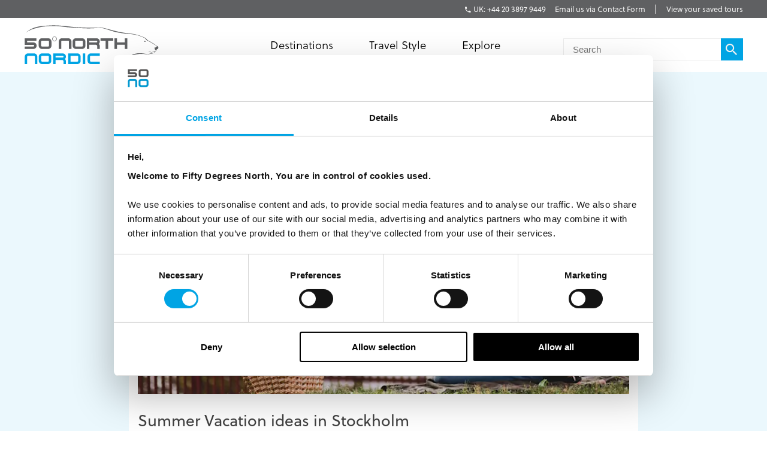

--- FILE ---
content_type: text/html; charset=utf-8
request_url: https://fiftydegreesnorth.com/uk/article/summer-vacation-in-stockholm
body_size: 14802
content:
<!DOCTYPE html>
<html data-application data-url="/article/summer-vacation-in-stockholm" data-content-type="article" class="application">

  <head>

    <!-- GTM tags replacing all others on Nov 24 2022 per #1132 -->
    <!-- Google Tag Manager -->
    <script>(function(w,d,s,l,i){w[l]=w[l]||[];w[l].push({'gtm.start':
    new Date().getTime(),event:'gtm.js'});var f=d.getElementsByTagName(s)[0],
    j=d.createElement(s),dl=l!='dataLayer'?'&l='+l:'';j.async=true;j.src=
    'https://www.googletagmanager.com/gtm.js?id='+i+dl;f.parentNode.insertBefore(j,f);
    })(window,document,'script','dataLayer','GTM-TGKFVC');</script>
    <!-- End Google Tag Manager -->
    <!-- / GTM tags replacing all others on Nov 24 2022 per #1132 -->


    <!-- head/meta -->
    <meta charset="utf-8">
    <meta http-equiv="content-type" content="text/html; charset=UTF-8">
    <meta http-equiv="x-ua-compatible" content="ie=edge,chrome=1">
    <meta name="description" content="Summer Vacation in Stockholm -  Guide to foodie experiences, excursions, markets and must dos! ">
    <meta name="author" content="Cold & Goji <hello@coldandgoji.com>">
    <meta name="designer" content="Cold & Goji <hello@coldandgoji.com>">
    <meta name="theme-color" content="#00a4e4">
    <meta name="apple-mobile-web-app-title" content="50 Degrees North">
    <meta name="application-name" content="50 Degrees North">
    <meta name="msapplication-TileColor" content="#00a4e4">
    <meta name="msapplication-TileImage" content="/mstile-144x144.png">
    <meta name="generator" content="Coldsnap">
    <meta name="viewport" content="width=device-width,initial-scale=1.0">

    <meta property="og:url" content="https://www.fiftydegreesnorth.com/article/summer-vacation-in-stockholm">
    <meta property="og:image" content="https://images.ctfassets.net/6xuvngqqn06x/382f931b099c5a80f27c3c/5dc37232ece73d58925fc2f24d5b1218/Summer-Vacation-in-Stockholm?fm=jpg&fit=fill&w=1200&h=630&f=faces&q=90">
    <meta property="og:image:width" content="1200">
    <meta property="og:image:height" content="630">
    <meta property="og:description" content="Summer Vacation in Stockholm -  Guide to foodie experiences, excursions, markets and must dos! ">
    <meta property="og:title" content="Summer Vacation in Elegant Stockholm | 50 Degrees North ">
    <meta property="og:type" content="website">
    <meta property="og:site_name" content="50 Degrees North">
    <meta property="og:see_also" content="https://www.fiftydegreesnorth.com">

    <meta itemprop="name" content="Summer Vacation in Elegant Stockholm | 50 Degrees North ">
    <meta itemprop="description" content="Summer Vacation in Stockholm -  Guide to foodie experiences, excursions, markets and must dos! ">
    <meta itemprop="image" content="https://images.ctfassets.net/6xuvngqqn06x/382f931b099c5a80f27c3c/5dc37232ece73d58925fc2f24d5b1218/Summer-Vacation-in-Stockholm?fm=jpg&fit=fill&w=1200&h=630&f=faces&q=90">

    <meta name="twitter:card" content="summary">
    <meta name="twitter:url" content="https://www.fiftydegreesnorth.com/article/summer-vacation-in-stockholm">
    <meta name="twitter:title" content="Summer Vacation in Elegant Stockholm | 50 Degrees North ">
    <meta name="twitter:description" content="Summer Vacation in Stockholm -  Guide to foodie experiences, excursions, markets and must dos! ">
    <meta name="twitter:image" content="https://images.ctfassets.net/6xuvngqqn06x/382f931b099c5a80f27c3c/5dc37232ece73d58925fc2f24d5b1218/Summer-Vacation-in-Stockholm?fm=jpg&fit=fill&w=1200&h=630&f=faces&q=90">

    <!-- head/title -->
    <title>Summer Vacation in Elegant Stockholm | 50 Degrees North </title>

    <!-- head/icons -->
    <link rel="apple-touch-icon-precomposed" sizes="57x57" href="/apple-touch-icon-57x57.png">
    <link rel="apple-touch-icon-precomposed" sizes="114x114" href="/apple-touch-icon-114x114.png">
    <link rel="apple-touch-icon-precomposed" sizes="72x72" href="/apple-touch-icon-72x72.png">
    <link rel="apple-touch-icon-precomposed" sizes="144x144" href="/apple-touch-icon-144x144.png">
    <link rel="apple-touch-icon-precomposed" sizes="60x60" href="/apple-touch-icon-60x60.png">
    <link rel="apple-touch-icon-precomposed" sizes="120x120" href="/apple-touch-icon-120x120.png">
    <link rel="apple-touch-icon-precomposed" sizes="76x76" href="/apple-touch-icon-76x76.png">
    <link rel="apple-touch-icon-precomposed" sizes="152x152" href="/apple-touch-icon-152x152.png">
    <link rel="icon" type="image/png" href="/favicon-196x196.png" sizes="196x196">
    <link rel="icon" type="image/png" href="/favicon-96x96.png" sizes="96x96">
    <link rel="icon" type="image/png" href="/favicon-32x32.png" sizes="32x32">
    <link rel="icon" type="image/png" href="/favicon-16x16.png" sizes="16x16">
    <link rel="icon" type="image/png" href="/favicon-128.png" sizes="128x128">
    <meta name="application-name" content="&nbsp;">
    <meta name="msapplication-TileColor" content="#FFFFFF">
    <meta name="msapplication-TileImage" content="/mstile-144x144.png">
    <meta name="msapplication-square70x70logo" content="/mstile-70x70.png">
    <meta name="msapplication-square150x150logo" content="/mstile-150x150.png">
    <meta name="msapplication-wide310x150logo" content="/mstile-310x150.png">
    <meta name="msapplication-square310x310logo" content="/mstile-310x310.png">

    <!-- head/css -->
    <link href="https://use.typekit.net" rel="preconnect" crossorigin>
    <link rel="stylesheet" rel="preload" href="https://use.typekit.net/fms0enf.css">
    <link rel="stylesheet" href="/stylesheets/application.css">
    <link rel="preload" as="image" href="https://www.fiftydegreesnorth.com/media/images/regions/au.png">
    <link rel="preload" as="image" href="https://www.fiftydegreesnorth.com/media/images/regions/ca.png">
    <link rel="preload" as="image" href="https://www.fiftydegreesnorth.com/media/images/regions/eu.png">
    <link rel="preload" as="image" href="https://www.fiftydegreesnorth.com/media/images/regions/nz.png">
    <link rel="preload" as="image" href="https://www.fiftydegreesnorth.com/media/images/regions/uk.png">
    <link rel="preload" as="image" href="https://www.fiftydegreesnorth.com/media/images/regions/us.png">

    
    <!-- hreflang -->
    <link rel="canonical" href="https://www.fiftydegreesnorth.com/uk/article/summer-vacation-in-stockholm" hreflang="en-gb" />
    <link rel="alternate" href="https://www.fiftydegreesnorth.com/au/article/summer-vacation-in-stockholm" hreflang="en-au" />
    <link rel="alternate" href="https://www.fiftydegreesnorth.com/us/article/summer-vacation-in-stockholm" hreflang="en-us" />
    <link rel="alternate" href="https://www.fiftydegreesnorth.com/ca/article/summer-vacation-in-stockholm" hreflang="en-ca" />
    <link rel="alternate" href="https://www.fiftydegreesnorth.com/uk/article/summer-vacation-in-stockholm" hreflang="en-gb" />
    <link rel="alternate" href="https://www.fiftydegreesnorth.com/nz/article/summer-vacation-in-stockholm" hreflang="en-nz" />
    <link rel="alternate" href="https://www.fiftydegreesnorth.com/sg/article/summer-vacation-in-stockholm" hreflang="en-sg" />
    <link rel="alternate" href="https://www.fiftydegreesnorth.com/eu/article/summer-vacation-in-stockholm" hreflang="x-default" />

    <!-- head/config -->
    <script src="https://cdn-v3.hyperstatic.com/legacy/dashboard.js"></script>
    <link href="https://cdn.static.tools" rel="preconnect" crossorigin>
    <script type="text/javascript">
      // error logging
      window[ '__STATIC.TOOLS__' ] = {
        sentry: 'https://6e35722fcfe94b09bb9c476e45251e7a@sentry.io/1190315'
      }

      // query endpoint
      var configuration = { environment: "live" }
    </script>

    <!-- head/js -->
      </head>

  <body>
    <!-- GTM tags replacing all others on Nov 24 2022 per #1132 -->
    <!-- Google Tag Manager (noscript) -->
    <noscript><iframe src="https://www.googletagmanager.com/ns.html?id=GTM-TGKFVC"
    height="0" width="0" style="display:none;visibility:hidden"></iframe></noscript>
    <!-- End Google Tag Manager (noscript) -->
    <!-- / GTM tags replacing all others on Nov 24 2022 per #1132 -->

    <header class="header">

      <div class="header__region">
        <div class="header__inner">
          <div class="menu menu--default" data-length="2" data-id="menuContact"><div class="menu__container"><div class="menu__content">
    <h5 class="menu__heading">Bookings & Enquiries</h5>
    </div><ul class="menu__list"><li class="menu__item" data-href="tel:+442038979449" data-id="6KStVpx23Lgzh01YNMpogA"><a class="menu__link" href="tel:+442038979449"><span class="menu__text">UK: +44 20 3897 9449</span></a><li class="menu__item" data-href="/uk/contact-us" data-id="6HqZnEXX7ypvbsU6e2H75Y"><a class="menu__link" href="/uk/contact-us"><span class="menu__text">Email us via Contact Form</span></a></ul></div></div>          <div class="menu menu--default" data-length="1" data-id="menuUser"><div class="menu__container"><ul class="menu__list"><li class="menu__item" data-href="/uk/tours/saved" data-id="2bHYn1JhGAQaiA6qMgCqK4"><a class="menu__link" href="/uk/tours/saved"><span class="menu__text">View your saved tours</span></a></ul></div></div>        </div>
      </div>

      <div class="header__region">
        <div class="header__inner">
          
      <section class="logo logo--default" data-id="primary">
        <div class="logo__container"><a class="logo__link" href="/uk/">
      <figure class="logo__figure">
        <svg class="logo__image" xmlns="http://www.w3.org/2000/svg" viewBox="0 0 151 44"><g fill="none"><g fill="#545554"><path class="nordic r" d="M45.8 37.8C46.5 37.1 47 36.2 47 35.1 47 33.1 45.4 31.5 43.4 31.5L32.7 31.5 32.7 43.3 35.4 43.3 35.4 34.2 43.4 34.2C43.9 34.2 44.3 34.6 44.3 35.1 44.3 35.6 43.9 36 43.4 36L35.4 36 35.4 38.8 42.5 38.8C44.3 38.8 44.3 40.1 44.3 41.3L44.3 43.3 47 43.3 47 40.4C47 38.4 45.8 37.8 45.8 37.8"/><path class="nordic n" d="M12.2 43.3L12.2 35.1C12.2 34.6 11.8 34.2 11.3 34.2L4.5 34.2C4 34.2 3.6 34.6 3.6 35.1L3.6 43.3 0.9 43.3 0.9 35.1C0.9 33.1 2.5 31.5 4.5 31.5L11.3 31.5C13.3 31.5 14.9 33.1 14.9 35.1L14.9 43.3 12.2 43.3"/><polygon class="nordic i" points="65.9 43.3 68.6 43.3 68.6 31.5 65.9 31.5"/><path class="nordic o" d="M27.9 35.1C27.9 34.6 27.5 34.2 27 34.2L20.2 34.2C19.7 34.2 19.3 34.6 19.3 35.1L19.3 39.7C19.3 40.1 19.7 40.6 20.2 40.6L27 40.6C27.5 40.6 27.9 40.1 27.9 39.7L27.9 35.1ZM27 43.3L20.2 43.3C18.2 43.3 16.6 41.7 16.6 39.7L16.6 35.1C16.6 33.1 18.2 31.5 20.2 31.5L27 31.5C29 31.5 30.6 33.1 30.6 35.1L30.6 39.7C30.6 41.7 29 43.3 27 43.3L27 43.3Z"/><path class="nordic d" d="M60.8 35.1C60.8 34.6 60.4 34.2 59.9 34.2L52.2 34.2 52.2 40.6 59.9 40.6C60.4 40.6 60.8 40.1 60.8 39.6L60.8 35.1ZM59.9 43.3L49.5 43.3 49.5 31.5 59.9 31.5C61.9 31.5 63.5 33.1 63.5 35.1L63.5 39.6C63.5 41.6 61.9 43.3 59.9 43.3L59.9 43.3Z"/><path class="nordic c" d="M84.9 43.3L74.8 43.3C72.8 43.3 71.2 41.6 71.2 39.6L71.2 35.1C71.2 33.1 72.8 31.5 74.8 31.5L84.9 31.5 84.9 34.2 74.8 34.2C74.4 34.2 74 34.6 74 35.1L74 39.6C74 40.1 74.4 40.6 74.8 40.6L84.9 40.6 84.9 43.3"/><path d="M83.7 21C84.4 20.3 84.9 19.3 84.9 18.3 84.9 16.2 83.2 14.6 81.2 14.6L70.4 14.6 70.4 26.5 73.1 26.5 73.1 17.3 81.2 17.3C81.7 17.3 82.1 17.7 82.1 18.3 82.1 18.8 81.7 19.2 81.2 19.2L73.1 19.2 73.1 21.9 80.4 21.9C82.1 21.9 82.1 23.3 82.1 24.5L82.1 26.5 84.9 26.5 84.9 23.6C84.9 21.5 83.7 21 83.7 21"/><path d="M50.4 26.5L50.4 18.3C50.4 17.7 50 17.3 49.5 17.3L42.6 17.3C42.1 17.3 41.7 17.7 41.7 18.3L41.7 26.5 38.9 26.5 38.9 18.3C38.9 16.2 40.6 14.6 42.6 14.6L49.5 14.6C51.5 14.6 53.2 16.2 53.2 18.3L53.2 26.5 50.4 26.5"/><path d="M66 18.3C66 17.7 65.6 17.3 65.1 17.3L58.2 17.3C57.7 17.3 57.3 17.7 57.3 18.3L57.3 22.9C57.3 23.4 57.7 23.8 58.2 23.8L65.1 23.8C65.6 23.8 66 23.4 66 22.9L66 18.3ZM65.1 26.5L58.2 26.5C56.2 26.5 54.5 24.9 54.5 22.9L54.5 18.3C54.5 16.2 56.2 14.6 58.2 14.6L65.1 14.6C67.2 14.6 68.8 16.2 68.8 18.3L68.8 22.9C68.8 24.9 67.2 26.5 65.1 26.5L65.1 26.5Z"/><polyline points="94.3 17.3 94.3 26.5 91.5 26.5 91.5 17.3 85.7 17.3 85.7 14.6 100 14.6 100 17.3 94.3 17.3"/><polyline points="112.9 26.5 112.9 21.9 104.2 21.9 104.2 26.5 101.4 26.5 101.4 14.6 104.2 14.6 104.2 19.2 112.9 19.2 112.9 14.6 115.7 14.6 115.7 26.5 112.9 26.5"/><path d="M146.3 24.9C146.2 25 146.2 26 146.5 26.6 146.8 27.1 146.9 27.8 147.3 27.9 147.7 28.1 148 28.1 148.4 28 148.9 27.8 148.7 27.1 148.7 26.9 148.8 26.8 149.4 26.7 149.6 26.6 149.8 26.5 150.6 25.6 150.6 25 150.5 24.4 149.9 23.5 149.4 23.4 148.9 23.4 148.5 23.8 148.1 24.3 147.6 24.8 147.2 25 146.9 24.9 146.6 24.9 146.4 24.8 146.3 24.9"/><path d="M134.1 18C134.1 18 134.5 17.5 134.9 17.5 135.3 17.5 135.7 17.8 136 17.9 136.2 18 136.7 18.3 136.7 18.3 136.7 18.3 136.1 18.5 135.6 18.5 135 18.6 134.5 18.3 134.1 18"/><path d="M144.9 29.6C144.4 29.7 143.5 30 142.9 30 142 30 139.4 29 139.2 28.9 139 28.9 140.1 29.5 140.8 29.8 141.3 30 142.5 30.4 143 30.3 143.8 30.1 145 29.9 145.5 29.7 146.1 29.4 146 29.9 145.9 30.3 145.7 30.6 145 31 144.2 31.2 143.8 31.3 142.4 31.4 141.9 31.4 141.3 31.4 140.6 31.9 140.1 32.1 139.1 32.4 137.4 32.3 135.2 31.8 133.2 31.4 128.6 30.9 125.3 31.7 120.7 32.8 111.7 37.4 111.7 37.4 111.7 37.4 120.6 33.5 125.8 32.5 130.7 31.6 133.9 32 135.4 32.2 136.9 32.5 139.3 32.7 139.9 32.5 140.5 32.4 140.9 31.9 141.5 31.8 142.1 31.8 143.7 31.8 144.2 31.5 144.8 31.2 146.2 30.6 146.5 30.1 146.6 29.7 146.1 29.4 146.1 29.4 146.1 29.4 147.1 29.4 147.3 29.3 147.5 29.2 148.1 28.2 148.4 28 148.5 27.8 147.7 26.6 148.4 25.9 149.3 24.9 149.6 23.6 149.6 23.6 149.6 23.6 147.2 22 146.2 21.2 145.2 20.5 143 19.3 142.1 18.7 141.2 18.1 139.2 17.4 138.2 16.5 137.3 15.6 136.6 14.6 135.5 14.1 134.1 13.3 131.8 12.3 128.3 11.2 125.4 10.3 120.7 9.4 115.8 8.9 102.8 7.7 90 2.5 85.8 2.7 81.5 3 66.2 2.9 58.6 2.3 50.9 1.7 38.9-0.2 30.4 0.3 18.3 0.9 9.1 1.3 1 9.5 1 9.5 4.5 5.7 11.8 3.8 18 2.1 21.2 1.4 29.2 1 37.8 0.6 43.9 1.9 49.9 2.4 61.8 3.4 71 3.7 73.7 3.6 78.6 3.5 83.7 3.1 86 3.1 89.2 3.1 97.2 6.3 101.5 7.4 105.9 8.5 113.2 9.5 115.8 9.6 119.5 9.9 123.5 10.4 126.4 11.1 129.2 11.8 133 13.2 134.9 14.2 135.9 14.8 136.3 15.5 136.9 16.3 137.5 17 138.4 17.4 139.2 17.7 140 18 142.1 19.2 144.2 20.5 146.3 21.8 148.6 23.1 149 23.6 149.4 24.1 150.1 24.8 149.5 25.3 148.9 25.9 148.3 27.2 148.2 27.6 148.2 28.1 147.5 28.5 147.2 28.8 147 29 146.6 28.9 146.1 29 145.5 29.1 145.4 29.4 144.9 29.6"/><path d="M28 18.3C28 17.7 27.6 17.3 27.1 17.3L20.2 17.3C19.7 17.3 19.2 17.7 19.2 18.3L19.2 22.9C19.2 23.4 19.7 23.8 20.2 23.8L27.1 23.8C27.6 23.8 28 23.4 28 22.9L28 18.3ZM27.1 26.5L20.2 26.5C18.1 26.5 16.5 24.9 16.5 22.9L16.5 18.3C16.5 16.2 18.1 14.6 20.2 14.6L27.1 14.6C29.1 14.6 30.8 16.2 30.8 18.3L30.8 22.9C30.8 24.9 29.1 26.5 27.1 26.5L27.1 26.5Z"/><path d="M36.6 15.3L36.3 15.3C36.3 16.5 35.4 17.4 34.2 17.4 33 17.4 32.1 16.5 32.1 15.3 32.1 14.1 33 13.2 34.2 13.2 35.4 13.2 36.3 14.1 36.3 15.3L36.8 15.3C36.8 13.9 35.6 12.7 34.2 12.7 32.8 12.7 31.6 13.9 31.6 15.3 31.6 16.7 32.8 17.9 34.2 17.9 35.6 17.9 36.8 16.7 36.8 15.3L36.6 15.3"/><path d="M10.5 26.5L0.9 26.5 0.9 23.8 10.5 23.8C11 23.8 11.4 23.4 11.4 22.9 11.4 22.4 11 22 10.5 22L0.9 22 0.9 14.6 14 14.6 14 17.3 3.6 17.3 3.6 19.2 10.5 19.2C12.6 19.2 14.2 20.8 14.2 22.9 14.2 24.9 12.6 26.5 10.5 26.5"/></g></g></svg>
        <figcaption class="logo__heading">Fifty Degrees North</figcaption>
      </figure></a></div>
      </section>          <div class="menu menu--default" data-length="2" data-id="menuContact"><div class="menu__container"><div class="menu__content">
    <h5 class="menu__heading">Bookings & Enquiries</h5>
    </div><ul class="menu__list"><li class="menu__item" data-href="tel:+442038979449" data-id="6KStVpx23Lgzh01YNMpogA"><a class="menu__link" href="tel:+442038979449"><span class="menu__text">UK: +44 20 3897 9449</span></a><li class="menu__item" data-href="/uk/contact-us" data-id="6HqZnEXX7ypvbsU6e2H75Y"><a class="menu__link" href="/uk/contact-us"><span class="menu__text">Email us via Contact Form</span></a></ul></div></div>          <div class="menu menu--default" data-length="3" data-id="navigation"><div class="menu__container"><ul class="menu__list"><li class="menu__item" data-href="#" data-id="1iiGHUdX7Ww0mcQawS0MmS"><a class="menu__link has-submenu" href="#"><span class="menu__text">Destinations</span></a><span class="menu__toggle" role="button" aria-pressed="false">Toggle Submenu</span><div class="submenu" data-length="4"><div class="submenu__container"><ul class="submenu__list"><li class="submenu__item" data-href="/uk/destinations/scandinavia-and-finland" data-id="6iX5KJAqic8y2k8E4W2eyg"><a class="submenu__link has-submenu" href="/uk/destinations/scandinavia-and-finland"><span class="submenu__text">Scandinavia & Finland</span></a><span class="submenu__toggle" role="button" aria-pressed="false">Toggle Subsubmenu</span><div class="subsubmenu" data-length="5"><div class="subsubmenu__container"><ul class="subsubmenu__list"><li class="subsubmenu__item subsubmenu__item--scandinavia-and-finland" data-href="/uk/destinations/scandinavia-and-finland" data-id="95a4c4c6a47b127b66b46f"><a class="subsubmenu__link" href="/uk/destinations/scandinavia-and-finland"><span class="subsubmenu__text">Scandinavia & Finland</span></a><li class="subsubmenu__item subsubmenu__item--norway" data-href="/uk/destinations/norway" data-id="f8b966a094b41b67b4dd90"><a class="subsubmenu__link" href="/uk/destinations/norway"><span class="subsubmenu__text">Norway</span></a><li class="subsubmenu__item subsubmenu__item--denmark" data-href="/uk/destinations/denmark" data-id="ce8250801010e906bf8a9b"><a class="subsubmenu__link" href="/uk/destinations/denmark"><span class="subsubmenu__text">Denmark</span></a><li class="subsubmenu__item subsubmenu__item--finland" data-href="/uk/destinations/finland" data-id="3bebb7899ef6f5900257d0"><a class="subsubmenu__link" href="/uk/destinations/finland"><span class="subsubmenu__text">Finland</span></a><li class="subsubmenu__item subsubmenu__item--sweden" data-href="/uk/destinations/sweden" data-id="0a46c4667528c6062b3891"><a class="subsubmenu__link" href="/uk/destinations/sweden"><span class="subsubmenu__text">Sweden</span></a></ul></div></div><li class="submenu__item" data-href="/uk/destinations/iceland-greenland-and-north-atlantic" data-id="4ZsxwFElkcccEuQAc6Ciuw"><a class="submenu__link has-submenu" href="/uk/destinations/iceland-greenland-and-north-atlantic"><span class="submenu__text">Iceland, Greenland & North Atlantic</span></a><span class="submenu__toggle" role="button" aria-pressed="false">Toggle Subsubmenu</span><div class="subsubmenu" data-length="4"><div class="subsubmenu__container"><ul class="subsubmenu__list"><li class="subsubmenu__item subsubmenu__item--iceland-greenland-and-north-atlantic" data-href="/uk/destinations/iceland-greenland-and-north-atlantic" data-id="aa022927aecd949a1f4fa3"><a class="subsubmenu__link" href="/uk/destinations/iceland-greenland-and-north-atlantic"><span class="subsubmenu__text">Iceland, Greenland & North Atlantic</span></a><li class="subsubmenu__item subsubmenu__item--faroe-islands" data-href="/uk/destinations/faroe-islands" data-id="a36e4d10f30a27d4284571"><a class="subsubmenu__link" href="/uk/destinations/faroe-islands"><span class="subsubmenu__text">Faroe Islands</span></a><li class="subsubmenu__item subsubmenu__item--greenland" data-href="/uk/destinations/greenland" data-id="33a83bd1e56c59f1e2ac89"><a class="subsubmenu__link" href="/uk/destinations/greenland"><span class="subsubmenu__text">Greenland</span></a><li class="subsubmenu__item subsubmenu__item--iceland" data-href="/uk/destinations/iceland" data-id="caec270b13ab0ac05d7b90"><a class="subsubmenu__link" href="/uk/destinations/iceland"><span class="subsubmenu__text">Iceland</span></a></ul></div></div><li class="submenu__item" data-href="/uk/destinations/russia-baltic-and-north-asia" data-id="5a8wPSM1moueoGoeKseCUe"><a class="submenu__link has-submenu" href="/uk/destinations/russia-baltic-and-north-asia"><span class="submenu__text">The Baltic States</span></a><span class="submenu__toggle" role="button" aria-pressed="false">Toggle Subsubmenu</span><div class="subsubmenu" data-length="4"><div class="subsubmenu__container"><ul class="subsubmenu__list"><li class="subsubmenu__item subsubmenu__item--russia-baltic-and-north-asia" data-href="/uk/destinations/russia-baltic-and-north-asia" data-id="59583e12dc3ca6620bab8f"><a class="subsubmenu__link" href="/uk/destinations/russia-baltic-and-north-asia"><span class="subsubmenu__text">The Baltic States</span></a><li class="subsubmenu__item subsubmenu__item--estonia" data-href="/uk/destinations/estonia" data-id="0d2fa9f0b947ecb5010ce5"><a class="subsubmenu__link" href="/uk/destinations/estonia"><span class="subsubmenu__text">Estonia</span></a><li class="subsubmenu__item subsubmenu__item--latvia" data-href="/uk/destinations/latvia" data-id="ae841353f2b66a6deedec6"><a class="subsubmenu__link" href="/uk/destinations/latvia"><span class="subsubmenu__text">Latvia</span></a><li class="subsubmenu__item subsubmenu__item--lithuania" data-href="/uk/destinations/lithuania" data-id="5a81efb5364ac75e139b1f"><a class="subsubmenu__link" href="/uk/destinations/lithuania"><span class="subsubmenu__text">Lithuania</span></a></ul></div></div><li class="submenu__item" data-href="/uk/destinations/the-high-arctic" data-id="1Vt5DrpMFOiQ62IaskiCsy"><a class="submenu__link has-submenu" href="/uk/destinations/the-high-arctic"><span class="submenu__text">The High Arctic</span></a><span class="submenu__toggle" role="button" aria-pressed="false">Toggle Subsubmenu</span><div class="subsubmenu" data-length="5"><div class="subsubmenu__container"><ul class="subsubmenu__list"><li class="subsubmenu__item subsubmenu__item--the-high-arctic" data-href="/uk/destinations/the-high-arctic" data-id="97b21432872942f64f0cb8"><a class="subsubmenu__link" href="/uk/destinations/the-high-arctic"><span class="subsubmenu__text">The High Arctic</span></a><li class="subsubmenu__item subsubmenu__item--greenland" data-href="/uk/destinations/greenland" data-id="33a83bd1e56c59f1e2ac89"><a class="subsubmenu__link" href="/uk/destinations/greenland"><span class="subsubmenu__text">Greenland</span></a><li class="subsubmenu__item subsubmenu__item--iceland" data-href="/uk/destinations/iceland" data-id="caec270b13ab0ac05d7b90"><a class="subsubmenu__link" href="/uk/destinations/iceland"><span class="subsubmenu__text">Iceland</span></a><li class="subsubmenu__item subsubmenu__item--norway" data-href="/uk/destinations/norway" data-id="f8b966a094b41b67b4dd90"><a class="subsubmenu__link" href="/uk/destinations/norway"><span class="subsubmenu__text">Norway</span></a><li class="subsubmenu__item subsubmenu__item--svalbard" data-href="/uk/destinations/svalbard" data-id="4b169db115bacbeffaeafe"><a class="subsubmenu__link" href="/uk/destinations/svalbard"><span class="subsubmenu__text">Svalbard</span></a></ul></div></div></ul></div></div><li class="menu__item" data-href="/uk/tours" data-id="2pnKiG5amokM2u4yyYaw4e"><a class="menu__link has-submenu" href="/uk/tours"><span class="menu__text">Travel Style</span></a><span class="menu__toggle" role="button" aria-pressed="false">Toggle Submenu</span><div class="submenu" data-length="9"><div class="submenu__container"><ul class="submenu__list"><li class="submenu__item" data-href="/uk/styles/group-tours" data-id="5WDGwb5HA4KASS4KMMYUYw"><a class="submenu__link has-submenu" href="/uk/styles/group-tours"><span class="submenu__text">Small Group Tours</span></a><span class="submenu__toggle" role="button" aria-pressed="false">Toggle Subsubmenu</span><div class="subsubmenu" data-length="4"><div class="subsubmenu__container"><ul class="subsubmenu__list"><li class="subsubmenu__item subsubmenu__item--group-tours" data-href="/uk/styles/group-tours" data-id="f650783500a9c39946b3e7" ssg="[object Object]" ssg="[object Object]" ssg="[object Object]"><a class="subsubmenu__link" href="/uk/styles/group-tours"><span class="subsubmenu__text">Small Group Tours</span></a><li class="subsubmenu__item subsubmenu__item--winter-escorted-tours" data-href="/uk/styles/winter-escorted-tours" data-id="2cEQj5VobwJoIqSsLNbfUG"><a class="subsubmenu__link" href="/uk/styles/winter-escorted-tours"><span class="subsubmenu__text">Winter Small Group Tours</span></a><li class="subsubmenu__item subsubmenu__item--summer-small-group-tours" data-href="/uk/styles/summer-small-group-tours" data-id="fwquD82TXaJwu3X7J9Pd1"><a class="subsubmenu__link" href="/uk/styles/summer-small-group-tours"><span class="subsubmenu__text">Summer Small Group Tours</span></a><li class="subsubmenu__item subsubmenu__item--escorted-christmas-tours" data-href="/uk/styles/escorted-christmas-tours" data-id="3Iot6ygttKcOig6GyYiMCY"><a class="subsubmenu__link" href="/uk/styles/escorted-christmas-tours"><span class="subsubmenu__text">Christmas Small Group Tours</span></a></ul></div></div><li class="submenu__item" data-href="/uk/styles/christmas-and-new-years" data-id="21D6FAdMDWaSYQ2MIgW8AS"><a class="submenu__link has-submenu" href="/uk/styles/christmas-and-new-years"><span class="submenu__text">Christmas & New Years</span></a><span class="submenu__toggle" role="button" aria-pressed="false">Toggle Subsubmenu</span><div class="subsubmenu" data-length="5"><div class="subsubmenu__container"><ul class="subsubmenu__list"><li class="subsubmenu__item subsubmenu__item--christmas-and-new-years" data-href="/uk/styles/christmas-and-new-years" data-id="4cbdbd3753d4d00fed7f5d" ssg="[object Object]" ssg="[object Object]" ssg="[object Object]" ssg="[object Object]" ssg="[object Object]"><a class="subsubmenu__link" href="/uk/styles/christmas-and-new-years"><span class="subsubmenu__text">Christmas & New Years</span></a><li class="subsubmenu__item subsubmenu__item--escorted-christmas-tours" data-href="/uk/styles/escorted-christmas-tours" data-id="3Iot6ygttKcOig6GyYiMCY"><a class="subsubmenu__link" href="/uk/styles/escorted-christmas-tours"><span class="subsubmenu__text">Christmas Small Group Tours</span></a><li class="subsubmenu__item subsubmenu__item--independent-christmas-tours" data-href="/uk/styles/independent-christmas-tours" data-id="2XYfiYTKKHi9FAecUNh1oU"><a class="subsubmenu__link" href="/uk/styles/independent-christmas-tours"><span class="subsubmenu__text">Independent Christmas </span></a><li class="subsubmenu__item subsubmenu__item--pre-christmas-tours" data-href="/uk/styles/pre-christmas-tours" data-id="6v8Dvvv4fiKcryHhgnmN4q"><a class="subsubmenu__link" href="/uk/styles/pre-christmas-tours"><span class="subsubmenu__text">Pre-Christmas with Santa </span></a><li class="subsubmenu__item subsubmenu__item--post-christmas-tours" data-href="/uk/styles/post-christmas-tours" data-id="6XltiX1bR3LryqKnzJsYyn"><a class="subsubmenu__link" href="/uk/styles/post-christmas-tours"><span class="subsubmenu__text">Post-Christmas & New Year's Eve</span></a></ul></div></div><li class="submenu__item" data-href="/uk/style/signature-trips" data-id="6bklkJQddx5L7Fs5le7B0R"><a class="submenu__link has-submenu" href="/uk/style/signature-trips"><span class="submenu__text">Signature & New Trips </span></a><span class="submenu__toggle" role="button" aria-pressed="false">Toggle Subsubmenu</span><div class="subsubmenu" data-length="4"><div class="subsubmenu__container"><ul class="subsubmenu__list"><li class="subsubmenu__item subsubmenu__item--signature-trips" data-href="/uk/styles/signature-trips" data-id="2PR7PIIMPZ9sVLK3Slnh05" ssg="[object Object]" ssg="[object Object]"><a class="subsubmenu__link" href="/uk/styles/signature-trips"><span class="subsubmenu__text">Signature Trips</span></a><li class="subsubmenu__item subsubmenu__item--signature-trips-escorted" data-href="/uk/styles/signature-trips-escorted" data-id="4KI6hcTsFgboEwbbixxfN8"><a class="subsubmenu__link" href="/uk/styles/signature-trips-escorted"><span class="subsubmenu__text">Small Group Tour Signature Trips </span></a><li class="subsubmenu__item subsubmenu__item--signature-trips-independent" data-href="/uk/styles/signature-trips-independent" data-id="6hEybteCooXl22lTuhM7wf"><a class="subsubmenu__link" href="/uk/styles/signature-trips-independent"><span class="subsubmenu__text">Signature Trips Independent </span></a><li class="subsubmenu__item subsubmenu__item--new-trips" data-href="/uk/styles/new-trips" data-id="5IGocRYuQyHoGm7GJsK9dP"><a class="subsubmenu__link" href="/uk/styles/new-trips"><span class="subsubmenu__text">New Trips </span></a></ul></div></div><li class="submenu__item" data-href="/uk/styles/independent-and-self-drive" data-id="4xQvYPJukM8oMEo4mcMsEC"><a class="submenu__link has-submenu" href="/uk/styles/independent-and-self-drive"><span class="submenu__text">Independent & Self Drive</span></a><span class="submenu__toggle" role="button" aria-pressed="false">Toggle Subsubmenu</span><div class="subsubmenu" data-length="5"><div class="subsubmenu__container"><ul class="subsubmenu__list"><li class="subsubmenu__item subsubmenu__item--independent-and-self-drive" data-href="/uk/styles/independent-and-self-drive" data-id="086c121d01bae92ec95219" ssg="[object Object]" ssg="[object Object]" ssg="[object Object]" ssg="[object Object]"><a class="subsubmenu__link" href="/uk/styles/independent-and-self-drive"><span class="subsubmenu__text">Independent & Self Drive</span></a><li class="subsubmenu__item subsubmenu__item--self-drive-and-farm-stays" data-href="/uk/styles/self-drive-and-farm-stays" data-id="b1b16cfb6be459e24a902e"><a class="subsubmenu__link" href="/uk/styles/self-drive-and-farm-stays"><span class="subsubmenu__text">Self Drive Journeys</span></a><li class="subsubmenu__item subsubmenu__item--rail-and-ferry-journeys" data-href="/uk/styles/rail-and-ferry-journeys" data-id="b897f30bca58c5585a32d6"><a class="subsubmenu__link" href="/uk/styles/rail-and-ferry-journeys"><span class="subsubmenu__text">Rail & Ferry Journeys</span></a><li class="subsubmenu__item subsubmenu__item--nordic-city-breaks" data-href="/uk/styles/nordic-city-breaks" data-id="2xROVI53MbZYJzJPa2zrq8"><a class="subsubmenu__link" href="/uk/styles/nordic-city-breaks"><span class="subsubmenu__text">Nordic City Breaks </span></a><li class="subsubmenu__item subsubmenu__item--norwegian-fjord-tours" data-href="/uk/styles/norwegian-fjord-tours" data-id="668a40f9ddb1423dc70c5b"><a class="subsubmenu__link" href="/uk/styles/norwegian-fjord-tours"><span class="subsubmenu__text">Norway Fjord Tours </span></a></ul></div></div><li class="submenu__item" data-href="/uk/styles/aurora-and-nordic-winter" data-id="3mdqwaMYZWwimO2MYISCiy"><a class="submenu__link has-submenu" href="/uk/styles/aurora-and-nordic-winter"><span class="submenu__text">Aurora & Nordic Winter</span></a><span class="submenu__toggle" role="button" aria-pressed="false">Toggle Subsubmenu</span><div class="subsubmenu" data-length="5"><div class="subsubmenu__container"><ul class="subsubmenu__list"><li class="subsubmenu__item subsubmenu__item--aurora-and-nordic-winter" data-href="/uk/styles/aurora-and-nordic-winter" data-id="d6a5648977e41278112266" ssg="[object Object]" ssg="[object Object]" ssg="[object Object]"><a class="subsubmenu__link" href="/uk/styles/aurora-and-nordic-winter"><span class="subsubmenu__text">Aurora & Nordic Winter</span></a><li class="subsubmenu__item subsubmenu__item--christmas-and-new-years" data-href="/uk/styles/christmas-and-new-years" data-id="4cbdbd3753d4d00fed7f5d" ssg="[object Object]" ssg="[object Object]" ssg="[object Object]" ssg="[object Object]" ssg="[object Object]"><a class="subsubmenu__link" href="/uk/styles/christmas-and-new-years"><span class="subsubmenu__text">Christmas & New Years</span></a><li class="subsubmenu__item subsubmenu__item--northern-lights" data-href="/uk/styles/northern-lights" data-id="76b826160024c0d877fb88"><a class="subsubmenu__link" href="/uk/styles/northern-lights"><span class="subsubmenu__text">Northern Lights Trips</span></a><li class="subsubmenu__item subsubmenu__item--glass-igloos-and-domes" data-href="/uk/styles/glass-igloos-and-domes" data-id="175ffcfdbf4a300c59ac04"><a class="subsubmenu__link" href="/uk/styles/glass-igloos-and-domes"><span class="subsubmenu__text">Glass Igloos & Domes</span></a><li class="subsubmenu__item subsubmenu__item--icehotel-and-snow-hotels" data-href="/uk/styles/icehotel-and-snow-hotels" data-id="afdbf7d83e211c21150e9a"><a class="subsubmenu__link" href="/uk/styles/icehotel-and-snow-hotels"><span class="subsubmenu__text">ICEHOTEL & Snow hotels</span></a></ul></div></div><li class="submenu__item" data-href="https://fiftydegreesnorth.com/luxury" data-id="2UWyqZSZS86sy1tOAXC3aT"><a class="submenu__link" href="https://fiftydegreesnorth.com/luxury" target="_blank" rel="noopener"><span class="submenu__text">Luxury and beyond</span></a><li class="submenu__item" data-href="/uk/styles/cruises-and-voyages" data-id="MYEty9mSMEU4AG84OoK2o"><a class="submenu__link has-submenu" href="/uk/styles/cruises-and-voyages"><span class="submenu__text">Cruises & Voyages</span></a><span class="submenu__toggle" role="button" aria-pressed="false">Toggle Subsubmenu</span><div class="subsubmenu" data-length="5"><div class="subsubmenu__container"><ul class="subsubmenu__list"><li class="subsubmenu__item subsubmenu__item--cruises-and-voyages" data-href="/uk/styles/cruises-and-voyages" data-id="695ecb7bf1b885092e3f1b" ssg="[object Object]" ssg="[object Object]" ssg="[object Object]" ssg="[object Object]" ssg="[object Object]" ssg="[object Object]" ssg="[object Object]"><a class="subsubmenu__link" href="/uk/styles/cruises-and-voyages"><span class="subsubmenu__text">Coastal, Arctic & River Cruises</span></a><li class="subsubmenu__item subsubmenu__item--norwegian-coastal-voyages" data-href="/uk/styles/norwegian-coastal-voyages" data-id="7q68Xqfs38ArUm63DdGPpF"><a class="subsubmenu__link" href="/uk/styles/norwegian-coastal-voyages"><span class="subsubmenu__text">Norwegian Coastal Voyages</span></a><li class="subsubmenu__item subsubmenu__item--norwegian-coast" data-href="/uk/styles/norwegian-coast" data-id="912a394dd5772411de2a40"><a class="subsubmenu__link" href="/uk/styles/norwegian-coast"><span class="subsubmenu__text">Norway Trips with Norwegian Coastal Voyage</span></a><li class="subsubmenu__item subsubmenu__item--river-canal-and-heritage" data-href="/uk/styles/river-canal-and-heritage" data-id="86e0b518abad9991f39dbf"><a class="subsubmenu__link" href="/uk/styles/river-canal-and-heritage"><span class="subsubmenu__text">River, Canal & Heritage Cruises </span></a><li class="subsubmenu__item subsubmenu__item--northern-lights-voyages" data-href="/uk/styles/northern-lights-voyages" data-id="7ZpoAlHLEPZhVKW1fpxJS"><a class="subsubmenu__link" href="/uk/styles/northern-lights-voyages"><span class="subsubmenu__text">Northern Lights Voyages</span></a></ul></div></div><li class="submenu__item" data-href="/uk/styles/off-season-travel" data-id="5EWFqPsvRH5Ogkob29k8xt"><a class="submenu__link has-submenu" href="/uk/styles/off-season-travel"><span class="submenu__text">Off-Season Travel </span></a><span class="submenu__toggle" role="button" aria-pressed="false">Toggle Subsubmenu</span><div class="subsubmenu" data-length="3"><div class="subsubmenu__container"><ul class="subsubmenu__list"><li class="subsubmenu__item subsubmenu__item--off-season-travel" data-href="/uk/styles/off-season-travel" data-id="46kP4FyYDoiMyYLwiiZgFZ" ssg="[object Object]" ssg="[object Object]"><a class="subsubmenu__link" href="/uk/styles/off-season-travel"><span class="subsubmenu__text">Off-Season Travel</span></a><li class="subsubmenu__item subsubmenu__item--off-season-fall-autumn" data-href="/uk/styles/off-season-fall-autumn" data-id="1pZIeqWADdQyNyKIDWT5UO"><a class="subsubmenu__link" href="/uk/styles/off-season-fall-autumn"><span class="subsubmenu__text">Off-Season Fall/Autumn Trips</span></a><li class="subsubmenu__item subsubmenu__item--off-season-spring" data-href="/uk/styles/off-season-spring" data-id="5DFEAs4b7tysQz6f0y2vV4"><a class="subsubmenu__link" href="/uk/styles/off-season-spring"><span class="subsubmenu__text">Off-Season Spring Trips</span></a></ul></div></div><li class="submenu__item" data-href="/uk/styles/special-interest" data-id="4GLZm9VOy4sMqUmeOcMSCs"><a class="submenu__link has-submenu" href="/uk/styles/special-interest"><span class="submenu__text">Special Interest</span></a><span class="submenu__toggle" role="button" aria-pressed="false">Toggle Subsubmenu</span><div class="subsubmenu" data-length="5"><div class="subsubmenu__container"><ul class="subsubmenu__list"><li class="subsubmenu__item subsubmenu__item--special-interest" data-href="/uk/styles/special-interest" data-id="36c480bf712d62c45bd9a7" ssg="[object Object]" ssg="[object Object]" ssg="[object Object]" ssg="[object Object]"><a class="subsubmenu__link" href="/uk/styles/special-interest"><span class="subsubmenu__text">Special Interest tours</span></a><li class="subsubmenu__item subsubmenu__item--family-adventures" data-href="/uk/styles/family-adventures" data-id="6468691bed8cb5d3374c81"><a class="subsubmenu__link" href="/uk/styles/family-adventures"><span class="subsubmenu__text">Family Adventures in the Nordics</span></a><li class="subsubmenu__item subsubmenu__item--health-and-wellness" data-href="/uk/styles/health-and-wellness" data-id="a299ff163872df637f402b"><a class="subsubmenu__link" href="/uk/styles/health-and-wellness"><span class="subsubmenu__text">Health, Wellness & Slow Travel</span></a><li class="subsubmenu__item subsubmenu__item--nordic-wild" data-href="/uk/styles/nordic-wild" data-id="a35e9f00142ebed8f30cd8"><a class="subsubmenu__link" href="/uk/styles/nordic-wild"><span class="subsubmenu__text">Nordic Wildlife Tours and Cruises </span></a><li class="subsubmenu__item subsubmenu__item--trekking-and-cycling" data-href="/uk/styles/trekking-and-cycling" data-id="6b361a77b5395b3b5ede9f"><a class="subsubmenu__link" href="/uk/styles/trekking-and-cycling"><span class="subsubmenu__text">Active Holidays </span></a></ul></div></div></ul></div></div><li class="menu__item" data-href="#" data-id="4leDTuC8e4M0SO8EoQiCes"><a class="menu__link has-submenu" href="#"><span class="menu__text">Explore</span></a><span class="menu__toggle" role="button" aria-pressed="false">Toggle Submenu</span><div class="submenu" data-length="13"><div class="submenu__container"><ul class="submenu__list"><li class="submenu__item submenu__item--about" data-href="/uk/about" data-id="4065cc1abc432c0a731bf3"><a class="submenu__link" href="/uk/about"><span class="submenu__text">About</span></a><li class="submenu__item submenu__item--testimonials" data-href="/uk/about/testimonials" data-id="0605b924d274ba76de84fd"><a class="submenu__link" href="/uk/about/testimonials"><span class="submenu__text">Testimonials</span></a><li class="submenu__item submenu__item--how-to-book" data-href="/uk/how-to-book" data-id="7wheMMOSiT8nE0pJY3CPJc"><a class="submenu__link" href="/uk/how-to-book"><span class="submenu__text">How to Book </span></a><li class="submenu__item submenu__item--our-team" data-href="/uk/about/our-team" data-id="a5d0069e169f5bd666ab1d"><a class="submenu__link" href="/uk/about/our-team"><span class="submenu__text">Our Team</span></a><li class="submenu__item" data-href="https://www.flipsnack.com/B8677AEEFB5/50-degrees-north-brochure-nordic-small-group-tours/full-view.html" data-id="K1dSO8CgaXnCt093SUYse"><a class="submenu__link" href="https://www.flipsnack.com/B8677AEEFB5/50-degrees-north-brochure-nordic-small-group-tours/full-view.html" target="_blank" rel="noopener"><span class="submenu__text">2025 Brochure</span></a><li class="submenu__item submenu__item--inspiration" data-href="/uk/articles/news" data-id="224a411b8eb3e96ccfa4f7"><a class="submenu__link" href="/uk/articles/news"><span class="submenu__text">Inspiration</span></a><li class="submenu__item submenu__item--faq" data-href="/uk/faq" data-id="a8905e33d54f38d477ca96"><a class="submenu__link" href="/uk/faq"><span class="submenu__text">FAQ</span></a><li class="submenu__item submenu__item--travel-guides" data-href="/uk/info-centre" data-id="c3819233b84f7cd8f06129"><a class="submenu__link" href="/uk/info-centre"><span class="submenu__text">Travel Guides</span></a><li class="submenu__item" data-href="/uk/sustainable-tourism" data-id="9VmF00SVFBXKlyU67lfiA"><a class="submenu__link" href="/uk/sustainable-tourism"><span class="submenu__text">Sustainable Tourism</span></a><li class="submenu__item" data-href="/uk/in_the_press" data-id="3mbAlpxiToolUFRBPVdv22"><a class="submenu__link" href="/uk/in_the_press"><span class="submenu__text">In the Press</span></a><li class="submenu__item submenu__item--subscribe" data-href="/uk/subscribe" data-id="d7bd468bc5fd583918aa05"><a class="submenu__link" href="/uk/subscribe"><span class="submenu__text">Subscribe</span></a><li class="submenu__item submenu__item--contact-us" data-href="/uk/contact-us" data-id="91abda2e5c59fc4b9fa626"><a class="submenu__link" href="/uk/contact-us"><span class="submenu__text">Contact Us</span></a><li class="submenu__item submenu__item--luxury-department" data-href="/uk/luxury" data-id="5nc12Qr84qDoPk07JfZkM5"><a class="submenu__link" href="/uk/luxury"><span class="submenu__text">Luxury Department</span></a></ul></div></div></ul></div></div>          
      <section class="form form--search">
        <div class="form__container">
      <div class="form__close"></div>
      <div class="form__content">
      <h5 class="form__heading"></h5>
      <div class="form__copy"></div></div>
      <div class="form__messages"></div>
      <form class="form__form" accept-charset="UTF-8" action="/uk/tours"><fieldset class="form__fieldset fieldset--search"><legend class="form__legend">Search</legend><div class="form__field form__field--text form__field--keyword"><input class="form__input" type="text" name="keyword" placeholder="Search" required /><label class="form__label">Search</label></div><div class="form__field form__field--submit"><button class="form__submit" type="submit" name="submit">Search</button></div></fieldset></form></div>
      </section>          
      <div  class="toggle toggle--aside" data-toggle="aside" data-label="Menu" data-label-toggled="Close">
        <div class="toggle__container">
          <button class="toggle__button" aria-pressed="false">
            <span class="toggle__icon"></span>
            <span class="toggle__label">Menu</span>
          </button>
        </div>
      </div>        </div>
      </div>

    </header>

    <div class="aside__overlay"></div>

    <aside class="aside">
      <div class="aside__container">
        
      <section class="form form--search">
        <div class="form__container">
      <div class="form__close"></div>
      <div class="form__content">
      <h5 class="form__heading"></h5>
      <div class="form__copy"></div></div>
      <div class="form__messages"></div>
      <form class="form__form" accept-charset="UTF-8" action="/uk/tours"><fieldset class="form__fieldset fieldset--search"><legend class="form__legend">Search</legend><div class="form__field form__field--text form__field--keyword"><input class="form__input" type="text" name="keyword" placeholder="Search" required /><label class="form__label">Search</label></div><div class="form__field form__field--submit"><button class="form__submit" type="submit" name="submit">Search</button></div></fieldset></form></div>
      </section>        <div class="menu menu--default" data-length="3" data-id="navigation"><div class="menu__container"><ul class="menu__list"><li class="menu__item" data-href="#" data-id="1iiGHUdX7Ww0mcQawS0MmS"><a class="menu__link has-submenu" href="#"><span class="menu__text">Destinations</span></a><span class="menu__toggle" role="button" aria-pressed="false">Toggle Submenu</span><div class="submenu" data-length="4"><div class="submenu__container"><ul class="submenu__list"><li class="submenu__item" data-href="/uk/destinations/scandinavia-and-finland" data-id="6iX5KJAqic8y2k8E4W2eyg"><a class="submenu__link has-submenu" href="/uk/destinations/scandinavia-and-finland"><span class="submenu__text">Scandinavia & Finland</span></a><span class="submenu__toggle" role="button" aria-pressed="false">Toggle Subsubmenu</span><div class="subsubmenu" data-length="5"><div class="subsubmenu__container"><ul class="subsubmenu__list"><li class="subsubmenu__item subsubmenu__item--scandinavia-and-finland" data-href="/uk/destinations/scandinavia-and-finland" data-id="95a4c4c6a47b127b66b46f"><a class="subsubmenu__link" href="/uk/destinations/scandinavia-and-finland"><span class="subsubmenu__text">Scandinavia & Finland</span></a><li class="subsubmenu__item subsubmenu__item--norway" data-href="/uk/destinations/norway" data-id="f8b966a094b41b67b4dd90"><a class="subsubmenu__link" href="/uk/destinations/norway"><span class="subsubmenu__text">Norway</span></a><li class="subsubmenu__item subsubmenu__item--denmark" data-href="/uk/destinations/denmark" data-id="ce8250801010e906bf8a9b"><a class="subsubmenu__link" href="/uk/destinations/denmark"><span class="subsubmenu__text">Denmark</span></a><li class="subsubmenu__item subsubmenu__item--finland" data-href="/uk/destinations/finland" data-id="3bebb7899ef6f5900257d0"><a class="subsubmenu__link" href="/uk/destinations/finland"><span class="subsubmenu__text">Finland</span></a><li class="subsubmenu__item subsubmenu__item--sweden" data-href="/uk/destinations/sweden" data-id="0a46c4667528c6062b3891"><a class="subsubmenu__link" href="/uk/destinations/sweden"><span class="subsubmenu__text">Sweden</span></a></ul></div></div><li class="submenu__item" data-href="/uk/destinations/iceland-greenland-and-north-atlantic" data-id="4ZsxwFElkcccEuQAc6Ciuw"><a class="submenu__link has-submenu" href="/uk/destinations/iceland-greenland-and-north-atlantic"><span class="submenu__text">Iceland, Greenland & North Atlantic</span></a><span class="submenu__toggle" role="button" aria-pressed="false">Toggle Subsubmenu</span><div class="subsubmenu" data-length="4"><div class="subsubmenu__container"><ul class="subsubmenu__list"><li class="subsubmenu__item subsubmenu__item--iceland-greenland-and-north-atlantic" data-href="/uk/destinations/iceland-greenland-and-north-atlantic" data-id="aa022927aecd949a1f4fa3"><a class="subsubmenu__link" href="/uk/destinations/iceland-greenland-and-north-atlantic"><span class="subsubmenu__text">Iceland, Greenland & North Atlantic</span></a><li class="subsubmenu__item subsubmenu__item--faroe-islands" data-href="/uk/destinations/faroe-islands" data-id="a36e4d10f30a27d4284571"><a class="subsubmenu__link" href="/uk/destinations/faroe-islands"><span class="subsubmenu__text">Faroe Islands</span></a><li class="subsubmenu__item subsubmenu__item--greenland" data-href="/uk/destinations/greenland" data-id="33a83bd1e56c59f1e2ac89"><a class="subsubmenu__link" href="/uk/destinations/greenland"><span class="subsubmenu__text">Greenland</span></a><li class="subsubmenu__item subsubmenu__item--iceland" data-href="/uk/destinations/iceland" data-id="caec270b13ab0ac05d7b90"><a class="subsubmenu__link" href="/uk/destinations/iceland"><span class="subsubmenu__text">Iceland</span></a></ul></div></div><li class="submenu__item" data-href="/uk/destinations/russia-baltic-and-north-asia" data-id="5a8wPSM1moueoGoeKseCUe"><a class="submenu__link has-submenu" href="/uk/destinations/russia-baltic-and-north-asia"><span class="submenu__text">The Baltic States</span></a><span class="submenu__toggle" role="button" aria-pressed="false">Toggle Subsubmenu</span><div class="subsubmenu" data-length="4"><div class="subsubmenu__container"><ul class="subsubmenu__list"><li class="subsubmenu__item subsubmenu__item--russia-baltic-and-north-asia" data-href="/uk/destinations/russia-baltic-and-north-asia" data-id="59583e12dc3ca6620bab8f"><a class="subsubmenu__link" href="/uk/destinations/russia-baltic-and-north-asia"><span class="subsubmenu__text">The Baltic States</span></a><li class="subsubmenu__item subsubmenu__item--estonia" data-href="/uk/destinations/estonia" data-id="0d2fa9f0b947ecb5010ce5"><a class="subsubmenu__link" href="/uk/destinations/estonia"><span class="subsubmenu__text">Estonia</span></a><li class="subsubmenu__item subsubmenu__item--latvia" data-href="/uk/destinations/latvia" data-id="ae841353f2b66a6deedec6"><a class="subsubmenu__link" href="/uk/destinations/latvia"><span class="subsubmenu__text">Latvia</span></a><li class="subsubmenu__item subsubmenu__item--lithuania" data-href="/uk/destinations/lithuania" data-id="5a81efb5364ac75e139b1f"><a class="subsubmenu__link" href="/uk/destinations/lithuania"><span class="subsubmenu__text">Lithuania</span></a></ul></div></div><li class="submenu__item" data-href="/uk/destinations/the-high-arctic" data-id="1Vt5DrpMFOiQ62IaskiCsy"><a class="submenu__link has-submenu" href="/uk/destinations/the-high-arctic"><span class="submenu__text">The High Arctic</span></a><span class="submenu__toggle" role="button" aria-pressed="false">Toggle Subsubmenu</span><div class="subsubmenu" data-length="5"><div class="subsubmenu__container"><ul class="subsubmenu__list"><li class="subsubmenu__item subsubmenu__item--the-high-arctic" data-href="/uk/destinations/the-high-arctic" data-id="97b21432872942f64f0cb8"><a class="subsubmenu__link" href="/uk/destinations/the-high-arctic"><span class="subsubmenu__text">The High Arctic</span></a><li class="subsubmenu__item subsubmenu__item--greenland" data-href="/uk/destinations/greenland" data-id="33a83bd1e56c59f1e2ac89"><a class="subsubmenu__link" href="/uk/destinations/greenland"><span class="subsubmenu__text">Greenland</span></a><li class="subsubmenu__item subsubmenu__item--iceland" data-href="/uk/destinations/iceland" data-id="caec270b13ab0ac05d7b90"><a class="subsubmenu__link" href="/uk/destinations/iceland"><span class="subsubmenu__text">Iceland</span></a><li class="subsubmenu__item subsubmenu__item--norway" data-href="/uk/destinations/norway" data-id="f8b966a094b41b67b4dd90"><a class="subsubmenu__link" href="/uk/destinations/norway"><span class="subsubmenu__text">Norway</span></a><li class="subsubmenu__item subsubmenu__item--svalbard" data-href="/uk/destinations/svalbard" data-id="4b169db115bacbeffaeafe"><a class="subsubmenu__link" href="/uk/destinations/svalbard"><span class="subsubmenu__text">Svalbard</span></a></ul></div></div></ul></div></div><li class="menu__item" data-href="/uk/tours" data-id="2pnKiG5amokM2u4yyYaw4e"><a class="menu__link has-submenu" href="/uk/tours"><span class="menu__text">Travel Style</span></a><span class="menu__toggle" role="button" aria-pressed="false">Toggle Submenu</span><div class="submenu" data-length="9"><div class="submenu__container"><ul class="submenu__list"><li class="submenu__item" data-href="/uk/styles/group-tours" data-id="5WDGwb5HA4KASS4KMMYUYw"><a class="submenu__link has-submenu" href="/uk/styles/group-tours"><span class="submenu__text">Small Group Tours</span></a><span class="submenu__toggle" role="button" aria-pressed="false">Toggle Subsubmenu</span><div class="subsubmenu" data-length="4"><div class="subsubmenu__container"><ul class="subsubmenu__list"><li class="subsubmenu__item subsubmenu__item--group-tours" data-href="/uk/styles/group-tours" data-id="f650783500a9c39946b3e7" ssg="[object Object]" ssg="[object Object]" ssg="[object Object]"><a class="subsubmenu__link" href="/uk/styles/group-tours"><span class="subsubmenu__text">Small Group Tours</span></a><li class="subsubmenu__item subsubmenu__item--winter-escorted-tours" data-href="/uk/styles/winter-escorted-tours" data-id="2cEQj5VobwJoIqSsLNbfUG"><a class="subsubmenu__link" href="/uk/styles/winter-escorted-tours"><span class="subsubmenu__text">Winter Small Group Tours</span></a><li class="subsubmenu__item subsubmenu__item--summer-small-group-tours" data-href="/uk/styles/summer-small-group-tours" data-id="fwquD82TXaJwu3X7J9Pd1"><a class="subsubmenu__link" href="/uk/styles/summer-small-group-tours"><span class="subsubmenu__text">Summer Small Group Tours</span></a><li class="subsubmenu__item subsubmenu__item--escorted-christmas-tours" data-href="/uk/styles/escorted-christmas-tours" data-id="3Iot6ygttKcOig6GyYiMCY"><a class="subsubmenu__link" href="/uk/styles/escorted-christmas-tours"><span class="subsubmenu__text">Christmas Small Group Tours</span></a></ul></div></div><li class="submenu__item" data-href="/uk/styles/christmas-and-new-years" data-id="21D6FAdMDWaSYQ2MIgW8AS"><a class="submenu__link has-submenu" href="/uk/styles/christmas-and-new-years"><span class="submenu__text">Christmas & New Years</span></a><span class="submenu__toggle" role="button" aria-pressed="false">Toggle Subsubmenu</span><div class="subsubmenu" data-length="5"><div class="subsubmenu__container"><ul class="subsubmenu__list"><li class="subsubmenu__item subsubmenu__item--christmas-and-new-years" data-href="/uk/styles/christmas-and-new-years" data-id="4cbdbd3753d4d00fed7f5d" ssg="[object Object]" ssg="[object Object]" ssg="[object Object]" ssg="[object Object]" ssg="[object Object]"><a class="subsubmenu__link" href="/uk/styles/christmas-and-new-years"><span class="subsubmenu__text">Christmas & New Years</span></a><li class="subsubmenu__item subsubmenu__item--escorted-christmas-tours" data-href="/uk/styles/escorted-christmas-tours" data-id="3Iot6ygttKcOig6GyYiMCY"><a class="subsubmenu__link" href="/uk/styles/escorted-christmas-tours"><span class="subsubmenu__text">Christmas Small Group Tours</span></a><li class="subsubmenu__item subsubmenu__item--independent-christmas-tours" data-href="/uk/styles/independent-christmas-tours" data-id="2XYfiYTKKHi9FAecUNh1oU"><a class="subsubmenu__link" href="/uk/styles/independent-christmas-tours"><span class="subsubmenu__text">Independent Christmas </span></a><li class="subsubmenu__item subsubmenu__item--pre-christmas-tours" data-href="/uk/styles/pre-christmas-tours" data-id="6v8Dvvv4fiKcryHhgnmN4q"><a class="subsubmenu__link" href="/uk/styles/pre-christmas-tours"><span class="subsubmenu__text">Pre-Christmas with Santa </span></a><li class="subsubmenu__item subsubmenu__item--post-christmas-tours" data-href="/uk/styles/post-christmas-tours" data-id="6XltiX1bR3LryqKnzJsYyn"><a class="subsubmenu__link" href="/uk/styles/post-christmas-tours"><span class="subsubmenu__text">Post-Christmas & New Year's Eve</span></a></ul></div></div><li class="submenu__item" data-href="/uk/style/signature-trips" data-id="6bklkJQddx5L7Fs5le7B0R"><a class="submenu__link has-submenu" href="/uk/style/signature-trips"><span class="submenu__text">Signature & New Trips </span></a><span class="submenu__toggle" role="button" aria-pressed="false">Toggle Subsubmenu</span><div class="subsubmenu" data-length="4"><div class="subsubmenu__container"><ul class="subsubmenu__list"><li class="subsubmenu__item subsubmenu__item--signature-trips" data-href="/uk/styles/signature-trips" data-id="2PR7PIIMPZ9sVLK3Slnh05" ssg="[object Object]" ssg="[object Object]"><a class="subsubmenu__link" href="/uk/styles/signature-trips"><span class="subsubmenu__text">Signature Trips</span></a><li class="subsubmenu__item subsubmenu__item--signature-trips-escorted" data-href="/uk/styles/signature-trips-escorted" data-id="4KI6hcTsFgboEwbbixxfN8"><a class="subsubmenu__link" href="/uk/styles/signature-trips-escorted"><span class="subsubmenu__text">Small Group Tour Signature Trips </span></a><li class="subsubmenu__item subsubmenu__item--signature-trips-independent" data-href="/uk/styles/signature-trips-independent" data-id="6hEybteCooXl22lTuhM7wf"><a class="subsubmenu__link" href="/uk/styles/signature-trips-independent"><span class="subsubmenu__text">Signature Trips Independent </span></a><li class="subsubmenu__item subsubmenu__item--new-trips" data-href="/uk/styles/new-trips" data-id="5IGocRYuQyHoGm7GJsK9dP"><a class="subsubmenu__link" href="/uk/styles/new-trips"><span class="subsubmenu__text">New Trips </span></a></ul></div></div><li class="submenu__item" data-href="/uk/styles/independent-and-self-drive" data-id="4xQvYPJukM8oMEo4mcMsEC"><a class="submenu__link has-submenu" href="/uk/styles/independent-and-self-drive"><span class="submenu__text">Independent & Self Drive</span></a><span class="submenu__toggle" role="button" aria-pressed="false">Toggle Subsubmenu</span><div class="subsubmenu" data-length="5"><div class="subsubmenu__container"><ul class="subsubmenu__list"><li class="subsubmenu__item subsubmenu__item--independent-and-self-drive" data-href="/uk/styles/independent-and-self-drive" data-id="086c121d01bae92ec95219" ssg="[object Object]" ssg="[object Object]" ssg="[object Object]" ssg="[object Object]"><a class="subsubmenu__link" href="/uk/styles/independent-and-self-drive"><span class="subsubmenu__text">Independent & Self Drive</span></a><li class="subsubmenu__item subsubmenu__item--self-drive-and-farm-stays" data-href="/uk/styles/self-drive-and-farm-stays" data-id="b1b16cfb6be459e24a902e"><a class="subsubmenu__link" href="/uk/styles/self-drive-and-farm-stays"><span class="subsubmenu__text">Self Drive Journeys</span></a><li class="subsubmenu__item subsubmenu__item--rail-and-ferry-journeys" data-href="/uk/styles/rail-and-ferry-journeys" data-id="b897f30bca58c5585a32d6"><a class="subsubmenu__link" href="/uk/styles/rail-and-ferry-journeys"><span class="subsubmenu__text">Rail & Ferry Journeys</span></a><li class="subsubmenu__item subsubmenu__item--nordic-city-breaks" data-href="/uk/styles/nordic-city-breaks" data-id="2xROVI53MbZYJzJPa2zrq8"><a class="subsubmenu__link" href="/uk/styles/nordic-city-breaks"><span class="subsubmenu__text">Nordic City Breaks </span></a><li class="subsubmenu__item subsubmenu__item--norwegian-fjord-tours" data-href="/uk/styles/norwegian-fjord-tours" data-id="668a40f9ddb1423dc70c5b"><a class="subsubmenu__link" href="/uk/styles/norwegian-fjord-tours"><span class="subsubmenu__text">Norway Fjord Tours </span></a></ul></div></div><li class="submenu__item" data-href="/uk/styles/aurora-and-nordic-winter" data-id="3mdqwaMYZWwimO2MYISCiy"><a class="submenu__link has-submenu" href="/uk/styles/aurora-and-nordic-winter"><span class="submenu__text">Aurora & Nordic Winter</span></a><span class="submenu__toggle" role="button" aria-pressed="false">Toggle Subsubmenu</span><div class="subsubmenu" data-length="5"><div class="subsubmenu__container"><ul class="subsubmenu__list"><li class="subsubmenu__item subsubmenu__item--aurora-and-nordic-winter" data-href="/uk/styles/aurora-and-nordic-winter" data-id="d6a5648977e41278112266" ssg="[object Object]" ssg="[object Object]" ssg="[object Object]"><a class="subsubmenu__link" href="/uk/styles/aurora-and-nordic-winter"><span class="subsubmenu__text">Aurora & Nordic Winter</span></a><li class="subsubmenu__item subsubmenu__item--christmas-and-new-years" data-href="/uk/styles/christmas-and-new-years" data-id="4cbdbd3753d4d00fed7f5d" ssg="[object Object]" ssg="[object Object]" ssg="[object Object]" ssg="[object Object]" ssg="[object Object]"><a class="subsubmenu__link" href="/uk/styles/christmas-and-new-years"><span class="subsubmenu__text">Christmas & New Years</span></a><li class="subsubmenu__item subsubmenu__item--northern-lights" data-href="/uk/styles/northern-lights" data-id="76b826160024c0d877fb88"><a class="subsubmenu__link" href="/uk/styles/northern-lights"><span class="subsubmenu__text">Northern Lights Trips</span></a><li class="subsubmenu__item subsubmenu__item--glass-igloos-and-domes" data-href="/uk/styles/glass-igloos-and-domes" data-id="175ffcfdbf4a300c59ac04"><a class="subsubmenu__link" href="/uk/styles/glass-igloos-and-domes"><span class="subsubmenu__text">Glass Igloos & Domes</span></a><li class="subsubmenu__item subsubmenu__item--icehotel-and-snow-hotels" data-href="/uk/styles/icehotel-and-snow-hotels" data-id="afdbf7d83e211c21150e9a"><a class="subsubmenu__link" href="/uk/styles/icehotel-and-snow-hotels"><span class="subsubmenu__text">ICEHOTEL & Snow hotels</span></a></ul></div></div><li class="submenu__item" data-href="https://fiftydegreesnorth.com/luxury" data-id="2UWyqZSZS86sy1tOAXC3aT"><a class="submenu__link" href="https://fiftydegreesnorth.com/luxury" target="_blank" rel="noopener"><span class="submenu__text">Luxury and beyond</span></a><li class="submenu__item" data-href="/uk/styles/cruises-and-voyages" data-id="MYEty9mSMEU4AG84OoK2o"><a class="submenu__link has-submenu" href="/uk/styles/cruises-and-voyages"><span class="submenu__text">Cruises & Voyages</span></a><span class="submenu__toggle" role="button" aria-pressed="false">Toggle Subsubmenu</span><div class="subsubmenu" data-length="5"><div class="subsubmenu__container"><ul class="subsubmenu__list"><li class="subsubmenu__item subsubmenu__item--cruises-and-voyages" data-href="/uk/styles/cruises-and-voyages" data-id="695ecb7bf1b885092e3f1b" ssg="[object Object]" ssg="[object Object]" ssg="[object Object]" ssg="[object Object]" ssg="[object Object]" ssg="[object Object]" ssg="[object Object]"><a class="subsubmenu__link" href="/uk/styles/cruises-and-voyages"><span class="subsubmenu__text">Coastal, Arctic & River Cruises</span></a><li class="subsubmenu__item subsubmenu__item--norwegian-coastal-voyages" data-href="/uk/styles/norwegian-coastal-voyages" data-id="7q68Xqfs38ArUm63DdGPpF"><a class="subsubmenu__link" href="/uk/styles/norwegian-coastal-voyages"><span class="subsubmenu__text">Norwegian Coastal Voyages</span></a><li class="subsubmenu__item subsubmenu__item--norwegian-coast" data-href="/uk/styles/norwegian-coast" data-id="912a394dd5772411de2a40"><a class="subsubmenu__link" href="/uk/styles/norwegian-coast"><span class="subsubmenu__text">Norway Trips with Norwegian Coastal Voyage</span></a><li class="subsubmenu__item subsubmenu__item--river-canal-and-heritage" data-href="/uk/styles/river-canal-and-heritage" data-id="86e0b518abad9991f39dbf"><a class="subsubmenu__link" href="/uk/styles/river-canal-and-heritage"><span class="subsubmenu__text">River, Canal & Heritage Cruises </span></a><li class="subsubmenu__item subsubmenu__item--northern-lights-voyages" data-href="/uk/styles/northern-lights-voyages" data-id="7ZpoAlHLEPZhVKW1fpxJS"><a class="subsubmenu__link" href="/uk/styles/northern-lights-voyages"><span class="subsubmenu__text">Northern Lights Voyages</span></a></ul></div></div><li class="submenu__item" data-href="/uk/styles/off-season-travel" data-id="5EWFqPsvRH5Ogkob29k8xt"><a class="submenu__link has-submenu" href="/uk/styles/off-season-travel"><span class="submenu__text">Off-Season Travel </span></a><span class="submenu__toggle" role="button" aria-pressed="false">Toggle Subsubmenu</span><div class="subsubmenu" data-length="3"><div class="subsubmenu__container"><ul class="subsubmenu__list"><li class="subsubmenu__item subsubmenu__item--off-season-travel" data-href="/uk/styles/off-season-travel" data-id="46kP4FyYDoiMyYLwiiZgFZ" ssg="[object Object]" ssg="[object Object]"><a class="subsubmenu__link" href="/uk/styles/off-season-travel"><span class="subsubmenu__text">Off-Season Travel</span></a><li class="subsubmenu__item subsubmenu__item--off-season-fall-autumn" data-href="/uk/styles/off-season-fall-autumn" data-id="1pZIeqWADdQyNyKIDWT5UO"><a class="subsubmenu__link" href="/uk/styles/off-season-fall-autumn"><span class="subsubmenu__text">Off-Season Fall/Autumn Trips</span></a><li class="subsubmenu__item subsubmenu__item--off-season-spring" data-href="/uk/styles/off-season-spring" data-id="5DFEAs4b7tysQz6f0y2vV4"><a class="subsubmenu__link" href="/uk/styles/off-season-spring"><span class="subsubmenu__text">Off-Season Spring Trips</span></a></ul></div></div><li class="submenu__item" data-href="/uk/styles/special-interest" data-id="4GLZm9VOy4sMqUmeOcMSCs"><a class="submenu__link has-submenu" href="/uk/styles/special-interest"><span class="submenu__text">Special Interest</span></a><span class="submenu__toggle" role="button" aria-pressed="false">Toggle Subsubmenu</span><div class="subsubmenu" data-length="5"><div class="subsubmenu__container"><ul class="subsubmenu__list"><li class="subsubmenu__item subsubmenu__item--special-interest" data-href="/uk/styles/special-interest" data-id="36c480bf712d62c45bd9a7" ssg="[object Object]" ssg="[object Object]" ssg="[object Object]" ssg="[object Object]"><a class="subsubmenu__link" href="/uk/styles/special-interest"><span class="subsubmenu__text">Special Interest tours</span></a><li class="subsubmenu__item subsubmenu__item--family-adventures" data-href="/uk/styles/family-adventures" data-id="6468691bed8cb5d3374c81"><a class="subsubmenu__link" href="/uk/styles/family-adventures"><span class="subsubmenu__text">Family Adventures in the Nordics</span></a><li class="subsubmenu__item subsubmenu__item--health-and-wellness" data-href="/uk/styles/health-and-wellness" data-id="a299ff163872df637f402b"><a class="subsubmenu__link" href="/uk/styles/health-and-wellness"><span class="subsubmenu__text">Health, Wellness & Slow Travel</span></a><li class="subsubmenu__item subsubmenu__item--nordic-wild" data-href="/uk/styles/nordic-wild" data-id="a35e9f00142ebed8f30cd8"><a class="subsubmenu__link" href="/uk/styles/nordic-wild"><span class="subsubmenu__text">Nordic Wildlife Tours and Cruises </span></a><li class="subsubmenu__item subsubmenu__item--trekking-and-cycling" data-href="/uk/styles/trekking-and-cycling" data-id="6b361a77b5395b3b5ede9f"><a class="subsubmenu__link" href="/uk/styles/trekking-and-cycling"><span class="subsubmenu__text">Active Holidays </span></a></ul></div></div></ul></div></div><li class="menu__item" data-href="#" data-id="4leDTuC8e4M0SO8EoQiCes"><a class="menu__link has-submenu" href="#"><span class="menu__text">Explore</span></a><span class="menu__toggle" role="button" aria-pressed="false">Toggle Submenu</span><div class="submenu" data-length="13"><div class="submenu__container"><ul class="submenu__list"><li class="submenu__item submenu__item--about" data-href="/uk/about" data-id="4065cc1abc432c0a731bf3"><a class="submenu__link" href="/uk/about"><span class="submenu__text">About</span></a><li class="submenu__item submenu__item--testimonials" data-href="/uk/about/testimonials" data-id="0605b924d274ba76de84fd"><a class="submenu__link" href="/uk/about/testimonials"><span class="submenu__text">Testimonials</span></a><li class="submenu__item submenu__item--how-to-book" data-href="/uk/how-to-book" data-id="7wheMMOSiT8nE0pJY3CPJc"><a class="submenu__link" href="/uk/how-to-book"><span class="submenu__text">How to Book </span></a><li class="submenu__item submenu__item--our-team" data-href="/uk/about/our-team" data-id="a5d0069e169f5bd666ab1d"><a class="submenu__link" href="/uk/about/our-team"><span class="submenu__text">Our Team</span></a><li class="submenu__item" data-href="https://www.flipsnack.com/B8677AEEFB5/50-degrees-north-brochure-nordic-small-group-tours/full-view.html" data-id="K1dSO8CgaXnCt093SUYse"><a class="submenu__link" href="https://www.flipsnack.com/B8677AEEFB5/50-degrees-north-brochure-nordic-small-group-tours/full-view.html" target="_blank" rel="noopener"><span class="submenu__text">2025 Brochure</span></a><li class="submenu__item submenu__item--inspiration" data-href="/uk/articles/news" data-id="224a411b8eb3e96ccfa4f7"><a class="submenu__link" href="/uk/articles/news"><span class="submenu__text">Inspiration</span></a><li class="submenu__item submenu__item--faq" data-href="/uk/faq" data-id="a8905e33d54f38d477ca96"><a class="submenu__link" href="/uk/faq"><span class="submenu__text">FAQ</span></a><li class="submenu__item submenu__item--travel-guides" data-href="/uk/info-centre" data-id="c3819233b84f7cd8f06129"><a class="submenu__link" href="/uk/info-centre"><span class="submenu__text">Travel Guides</span></a><li class="submenu__item" data-href="/uk/sustainable-tourism" data-id="9VmF00SVFBXKlyU67lfiA"><a class="submenu__link" href="/uk/sustainable-tourism"><span class="submenu__text">Sustainable Tourism</span></a><li class="submenu__item" data-href="/uk/in_the_press" data-id="3mbAlpxiToolUFRBPVdv22"><a class="submenu__link" href="/uk/in_the_press"><span class="submenu__text">In the Press</span></a><li class="submenu__item submenu__item--subscribe" data-href="/uk/subscribe" data-id="d7bd468bc5fd583918aa05"><a class="submenu__link" href="/uk/subscribe"><span class="submenu__text">Subscribe</span></a><li class="submenu__item submenu__item--contact-us" data-href="/uk/contact-us" data-id="91abda2e5c59fc4b9fa626"><a class="submenu__link" href="/uk/contact-us"><span class="submenu__text">Contact Us</span></a><li class="submenu__item submenu__item--luxury-department" data-href="/uk/luxury" data-id="5nc12Qr84qDoPk07JfZkM5"><a class="submenu__link" href="/uk/luxury"><span class="submenu__text">Luxury Department</span></a></ul></div></div></ul></div></div>        <div class="menu menu--default" data-length="1" data-id="menuUser"><div class="menu__container"><ul class="menu__list"><li class="menu__item" data-href="/uk/tours/saved" data-id="2bHYn1JhGAQaiA6qMgCqK4"><a class="menu__link" href="/uk/tours/saved"><span class="menu__text">View your saved tours</span></a></ul></div></div>        <div class="menu menu--default" data-length="4" data-id="menuSocial"><div class="menu__container"><div class="menu__content">
    <h5 class="menu__heading">Join Our Community</h5>
    </div><ul class="menu__list"><li class="menu__item" data-href="https://www.facebook.com/50degreesnorth" data-id="2jR474f0CE4MOESKq8iwIk"><a class="menu__link" href="https://www.facebook.com/50degreesnorth" target="_blank" rel="noopener"><span class="menu__text">Facebook</span></a><li class="menu__item" data-href="http://instagram.com/50degreesnorth" data-id="1XpNzATyaE8EMcgKmUQ60e"><a class="menu__link" href="http://instagram.com/50degreesnorth" target="_blank" rel="noopener"><span class="menu__text">Instagram</span></a><li class="menu__item" data-href="http://www.linkedin.com/company/50-degrees-north-pty-ltd" data-id="63mtpvPPuEGWcK2I2k4IsU"><a class="menu__link" href="http://www.linkedin.com/company/50-degrees-north-pty-ltd" target="_blank" rel="noopener"><span class="menu__text">LinkedIn</span></a><li class="menu__item" data-href="https://www.youtube.com/50DegreesN" data-id="2K23BYA2kw4IQIy60MwG4c"><a class="menu__link" href="https://www.youtube.com/50DegreesN" target="_blank" rel="noopener"><span class="menu__text">YouTube</span></a></ul></div></div>      </div>
    </aside>

    
    <main class="main">
      <div class="main__container">
      <section class="article article--default" data-id="9d9de632b9657cb6205341">
        <div class="article__container">
      <div class="article__main">
      <figure class="article__figure" style="background-image:url('//images.ctfassets.net/6xuvngqqn06x/382f931b099c5a80f27c3c/5dc37232ece73d58925fc2f24d5b1218/Summer-Vacation-in-Stockholm?w=1000&h=500&fm=webp')" data-caption="Tove Freiij, Visit Sweden ">
      <img class="article__image" src="//images.ctfassets.net/6xuvngqqn06x/382f931b099c5a80f27c3c/5dc37232ece73d58925fc2f24d5b1218/Summer-Vacation-in-Stockholm?w=1000&h=500&fm=webp" alt="Tove Freiij, Visit Sweden " />
      <figcaption class="article__caption"></figcaption></figure>
      <div class="article__content">
      <h1 class="article__heading">Summer Vacation ideas in Stockholm </h1>
      <div class="article__meta">
      <ul class="article__authors"><li class="article__author"><img class="article__author-image" src="//images.ctfassets.net/6xuvngqqn06x/5FYKrNWieQ4aCwEIOiw6wA/b7157e3e9c790a4fc91bacfd7a1d8024/Polar_Bear_Cruise.jpg?w=100&h=100&fit=fill&q=80" alt="Guest Writer" /><span class="article__author-name">Guest Writer</span></li></ul>
      <time class="article__time">February 6th</time></div>
      <div class="article__copy">
     <h3><p>Harbourside elegance, trend-setting design, inventive cuisine - fall in love with the summertime glory of Stockholm.</p>
</h3>
     <p>Harbourside elegance, trend-setting design, inventive cuisine - spend your summer vacation in beautiful Stockholm.  Sweden's capital is charming, vibrant and surrounded by beauty and water - hence its nickname, Venice of the North!</p>
<p><strong>Where to &quot;fika&quot;, where to spend a perfect summer day, how to see the Crown Princess .. we have gathered the local hotspots for you!</strong></p>
<p>In case you wish to go a even deeper into Stockholm life, <strong>book a tour with one of our local guides</strong>, who will show you Stockholm culture and the local's favourite places. Enquire about this optional activity in conjunction with our <a href="/uk/tours" target="_blank">Stockholm tour package</a>.</p>
<h2><a id="Stockholm__Foodies_Paradise_6"></a>Stockholm - Foodie's Paradise</h2>
<p>New-Nordic cuisine, Swedish classics, street food and Gastronomic stars - Stockholm offers thousands of innovative restaurants. Stockholm's <a href="http://www.visitstockholm.com/en/Eat--drink/" target="_blank">most noted restaurants</a> of recent years have one concept in common: Scandinavian culinary tradition in an innovative version, carefully selected raw ingredient, and focus on locally produced, organic foods.</p>
<p><strong>Start your Stockholm Food Journey with these gems:</strong></p>
<p><a href="http://gastrologik.se/" target="_blank">Gastrologik</a> - Michelin star restaurant, where there are no set menus; what’s in season decides what’s served.</p>
<p><a href="http://www.woodstockholm.com/food/" target="_blank">Woodstockholm</a> - taste the Södermalm district's creative atmosphere and enjoy this restaurant's dynamic, local and sustainably produced menu.</p>
<p><a href="http://meatball.se/" target="_blank">Meatballs for the People</a> - try the Swedish classic dish in style.</p>
<h2><a id="Sunset_Drinks_with_Panoramic_Views_18"></a>Sunset Drinks with Panoramic Views</h2>
<p><a href="http://www.eriks.se/gondolen/" target="_blank">Gondolen</a> - It may look a bit industrial from the outside but once the elevator delivers you 38 meters above the water you’ll be treated to astounding panoramic views of the city, which some say are the best in Sweden. The cocktail list is extensive and you should not miss out the food either.<img src="//images.contentful.com/6xuvngqqn06x/AFo0IDQoPKVoXipE20ROv/6f40653adcf2c5cd440fc8f853eb138c/maryna-nikolaieva-dYo54PK1ofA-unsplash__2_.jpg" alt="maryna-nikolaieva-dYo54PK1ofA-unsplash (2)"></p>
<h2><a id="On_a_Sunny_Day__Wander_around_Djurgarden_Island_22"></a>On a Sunny Day - Wander around Djurgarden Island</h2>
<p>The green island <a href="http://www.visitdjurgarden.se/en" target="_blank">Djurgården</a>, close to central Stockholm, is beloved by both Stockholmers and tourists. Djurgården is a calm oasis which has been royal land since the fifteenth century. It’s easy to reach Djurgården by foot, by ferry boat from Gamla Stan/Slussen, by tram from Norrmalmstorg or by bus.</p>
<p>Djurgården is also home to several of city’s top museums and attractions, as well as enjoyable cafés and restaurants.</p>
<p><strong>Visit at least one of these places:</strong></p>
<p><a href="http://www.abbathemuseum.com/en/" target="_blank">ABBA THE MUSEUM</a> - an interactive journey through one of the greatest success stories in music history. Ask one of our <a href="/uk/contact-us" target="_blank">Scandinavian Destination Specialists</a> about combining an Abba Museum visit to your Stockholm guided tour.</p>
<p><a href="http://www.gronalund.com/en/" target="_blank">GRÖNA LUND</a> - fill your day with joy and laughter in this legendary amusement park.</p>
<p><a href="http://www.skansen.se/en/kategori/english" target="_blank">SKANSEN Stockholm’s own zoo</a> - open-air museum takes you back in time.</p>
<p>All of these options are great for kids! They love the Swedish Museum of Music inside the ABBA museum with an enclosed electric guitar room and the aquarium inside Skansen has fascinating collectios of poisonous frogs, naked mole rats and free roaming lemurs!</p>
<p>FIKA TIME! <a href="https://www.facebook.com/Flickorna-Helin-Sk%C3%A5nska-Gruvan-256064661078170/" target="_blank">Flickorna Helin Skånska Gruvan</a> is a charming café in a secluded and leafy setting with a large and very popular selection of baked Swedish goods. The castle-like building is located along the pedestrian path on Djurgården.</p>
<h2><a id="Best_Summer_Party_is_Krftskiva_Swedish_crayfish_party_40"></a>Best Summer Party is &quot;Kräftskiva&quot;, Swedish crayfish party</h2>
<p>The crayfish party, at which people gather to eat, drink and be merry, is a typically Swedish festivity marking the end of the summer.</p>
<p>A traditional crayfish party takes place only in August. All you need is some friends, a heap of freshly boiled crayfish, paper hats and decorations, some schnapps and a selection of silly drinking songs. Crayfish are cooked in brine, with plenty of crown dill.<img src="//images.contentful.com/6xuvngqqn06x/3ESOJy8RvNOWdMG8r8Do4h/259ed2d7be2a09cf8d95fc3ca62ec5f7/anna_ha__llams-crayfish_party-7465__1_.jpg" alt="anna hållams-crayfish party-7465 (1)"></p>
<p><em>credit: Anna Hållams/imagebank.sweden.se</em></p>
<h2><a id="Local_Outdoor_Dining_Experience_47"></a>Local Outdoor Dining Experience</h2>
<p>Stockholm as well as the rest of Sweden have a new experience created for locals and travellers to enjoy the outdoors, called the Edible Country.</p>
<p>You can book a spot on a beautiful dining table laid out in pictureque locations across Sweden. Find out more about this experience here - <a href="https://visitsweden.com/edible-uto-stockholm/" target="_blank">Edible Stockholm</a></p>
<h2><a id="Best_Stockholm_Summer_Market_53"></a>Best Stockholm Summer Market</h2>
<p><a href="https://www.hornstullsmarknad.se/info-english" target="_blank">Hornstulls</a> is an outdoor street market situated in the western part of Södermalm. The market stretches along the waterfront and has become one of Stockholms favorite Sunday activities. Expect to find a variety of vintage, second-hand, art, food trucks and everything else that comes with a proper street market. Open every Sunday 11:00-17:00, April through to October.</p>
<h2><a id="Celebrate_the_Crown_Princess_57"></a>Celebrate the Crown Princess</h2>
<p>The Swedes just cannot get enough of their Royal Family. Join Crown Princess Victoria's birthday celebrations on 14 July, when thousands of people gather to the city streets to congratulate her.</p>
<p>Plan your Stockholm visit with us and our <a href="/uk/destinations/sweden" target="_blank">Stockholm tour packages.</a></p>
<p>Main photo: Tove Freiij / imagebank.sweden.se, visitdjurgarden.se, Carolina Romare / Visit Sweden,  Photo: Jonas Ekströmer / TT, eriks.se/gondolen.</p>
</div></div></div>
      <div class="article__aside">
      <a class="article__section" href="/uk/articles/news">News</a>
      <div class="article__categories"><a class="article__category" href="/uk/articles/news/categories/destination-insights">Destination Insights</a><a class="article__category" href="/uk/articles/news/categories/hot-topics">Hot topics</a></div>
      <div class="article__tags"><a class="article__tag" href="/uk/articles/news/tags/nordic-capitals">Nordic Capitals</a><a class="article__tag" href="/uk/articles/news/tags/sweden">Sweden</a></div></div></div>
      </section></div>
    </main>

    <footer class="footer">


      <div class="footer__region footer__region--newsletter">
        <div class="footer__inner">
            
      <section class="form form--default form--newsletter">
        <div class="form__container">
      <div class="form__close"></div>
      <div class="form__content">
      <h5 class="form__heading">Newsletter</h5>
      <div class="form__copy"><p>Sign up to receive 50 Degrees North's latest news and destination options directly to your inbox.</p>
</div></div>
      <div class="form__messages"></div>
      <form class="form__form" accept-charset="UTF-8" action="https://webto.salesforce.com/servlet/servlet.WebToLead?encoding=UTF-8" data-message-error="There was an error submitting the form. Please contact us directly at <a href='mailto:info@fiftydegreesnorth.com'>info@fiftydegreesnorth.com</a>." method="POST" name="newsletter" data-message-success="Thank you for subscribing to our newsletter - it only comes out seasonally & we will not spam you. Enjoy!"><fieldset class="form__fieldset form__fieldset--"><div class="form__fields"><div class="form__field form__field--text form__field--required" style="width: calc( 50% - 2em );"><input class="form__input" id="1-1-first-name" name="first_name" placeholder="First Name" required type="text" /><label class="form__label" for="1-1-first-name">First Name</label></div><div class="form__field form__field--text form__field--required" style="width: calc( 50% - 2em );"><input class="form__input" id="1-2-last-name" name="last_name" placeholder="Last Name" required type="text" /><label class="form__label" for="1-2-last-name">Last Name</label></div><div class="form__field form__field--select form__field--required" style="width: calc( 50% - 2em );"><select class="form__input" id="1-3-country" name="country_code" required type="select"><option class="form__option" value="AU">Australia</option><option class="form__option" value="CA">Canada</option><option class="form__option" value="HK">Hong Kong</option><option class="form__option" value="IE">Ireland</option><option class="form__option" value="NZ">New Zealand</option><option class="form__option" value="SG">Singapore</option><option class="form__option" selected value="GB">United Kingdom</option><option class="form__option" value="US">United States</option><option class="form__option" disabled value="">-----</option><option class="form__option" value="AF">Afghanistan</option><option class="form__option" value="AX">Åland Islands</option><option class="form__option" value="AL">Albania</option><option class="form__option" value="DZ">Algeria</option><option class="form__option" value="AS">American Samoa</option><option class="form__option" value="AD">Andorra</option><option class="form__option" value="AO">Angola</option><option class="form__option" value="AI">Anguilla</option><option class="form__option" value="AQ">Antarctica</option><option class="form__option" value="AG">Antigua and Barbuda</option><option class="form__option" value="AR">Argentina</option><option class="form__option" value="AM">Armenia</option><option class="form__option" value="AW">Aruba</option><option class="form__option" value="AT">Austria</option><option class="form__option" value="AZ">Azerbaijan</option><option class="form__option" value="BS">Bahamas</option><option class="form__option" value="BH">Bahrain</option><option class="form__option" value="BD">Bangladesh</option><option class="form__option" value="BB">Barbados</option><option class="form__option" value="BY">Belarus</option><option class="form__option" value="BE">Belgium</option><option class="form__option" value="BZ">Belize</option><option class="form__option" value="BJ">Benin</option><option class="form__option" value="BM">Bermuda</option><option class="form__option" value="BT">Bhutan</option><option class="form__option" value="BO">Bolivia, Plurinational State of</option><option class="form__option" value="BQ">Bonaire, Sint Eustatius and Saba</option><option class="form__option" value="BA">Bosnia and Herzegovina</option><option class="form__option" value="BW">Botswana</option><option class="form__option" value="BV">Bouvet Island</option><option class="form__option" value="BR">Brazil</option><option class="form__option" value="IO">British Indian Ocean Territory</option><option class="form__option" value="BN">Brunei Darussalam</option><option class="form__option" value="BG">Bulgaria</option><option class="form__option" value="BF">Burkina Faso</option><option class="form__option" value="BI">Burundi</option><option class="form__option" value="KH">Cambodia</option><option class="form__option" value="CM">Cameroon</option><option class="form__option" value="CV">Cape Verde</option><option class="form__option" value="KY">Cayman Islands</option><option class="form__option" value="CF">Central African Republic</option><option class="form__option" value="TD">Chad</option><option class="form__option" value="CL">Chile</option><option class="form__option" value="CN">China</option><option class="form__option" value="CX">Christmas Island</option><option class="form__option" value="CC">Cocos (Keeling) Islands</option><option class="form__option" value="CO">Colombia</option><option class="form__option" value="KM">Comoros</option><option class="form__option" value="CG">Congo</option><option class="form__option" value="CD">Congo, the Democratic Republic of the</option><option class="form__option" value="CK">Cook Islands</option><option class="form__option" value="CR">Costa Rica</option><option class="form__option" value="CI">Côte d'Ivoire</option><option class="form__option" value="HR">Croatia</option><option class="form__option" value="CU">Cuba</option><option class="form__option" value="CW">Curaçao</option><option class="form__option" value="CY">Cyprus</option><option class="form__option" value="CZ">Czech Republic</option><option class="form__option" value="DK">Denmark</option><option class="form__option" value="DJ">Djibouti</option><option class="form__option" value="DM">Dominica</option><option class="form__option" value="DO">Dominican Republic</option><option class="form__option" value="EC">Ecuador</option><option class="form__option" value="EG">Egypt</option><option class="form__option" value="SV">El Salvador</option><option class="form__option" value="GQ">Equatorial' Guinea</option><option class="form__option" value="ER">Eritrea</option><option class="form__option" value="EE">Estonia</option><option class="form__option" value="ET">Ethiopia</option><option class="form__option" value="FK">Falkland Islands (Malvinas)</option><option class="form__option" value="FO">Faroe Islands</option><option class="form__option" value="FJ">Fiji</option><option class="form__option" value="FI">Finland</option><option class="form__option" value="FR">France</option><option class="form__option" value="GF">French Guiana</option><option class="form__option" value="PF">French Polynesia</option><option class="form__option" value="TF">French Southern Territories</option><option class="form__option" value="GA">Gabon</option><option class="form__option" value="GM">Gambia</option><option class="form__option" value="GE">Georgia</option><option class="form__option" value="DE">Germany</option><option class="form__option" value="GH">Ghana</option><option class="form__option" value="GI">Gibraltar</option><option class="form__option" value="GR">Greece</option><option class="form__option" value="GL">Greenland</option><option class="form__option" value="GD">Grenada</option><option class="form__option" value="GP">Guadeloupe</option><option class="form__option" value="GU">Guam</option><option class="form__option" value="GT">Guatemala</option><option class="form__option" value="GG">Guernsey</option><option class="form__option" value="GN">Guinea</option><option class="form__option" value="GW">Guinea-Bissau</option><option class="form__option" value="GY">Guyana</option><option class="form__option" value="HT">Haiti</option><option class="form__option" value="HM">Heard Island and McDonald Islands</option><option class="form__option" value="VA">Holy See (Vatican City State)</option><option class="form__option" value="HN">Honduras</option><option class="form__option" value="HU">Hungary</option><option class="form__option" value="IS">Iceland</option><option class="form__option" value="IN">India</option><option class="form__option" value="ID">Indonesia</option><option class="form__option" value="IR">Iran, Islamic Republic of</option><option class="form__option" value="IQ">Iraq</option><option class="form__option" value="IM">Isle of Man</option><option class="form__option" value="IL">Israel</option><option class="form__option" value="IT">Italy</option><option class="form__option" value="JM">Jamaica</option><option class="form__option" value="JP">Japan</option><option class="form__option" value="JE">Jersey</option><option class="form__option" value="JO">Jordan</option><option class="form__option" value="KZ">Kazakhstan</option><option class="form__option" value="KE">Kenya</option><option class="form__option" value="KI">Kiribati</option><option class="form__option" value="KP">Korea, Democratic People's Republic of</option><option class="form__option" value="KR">Korea, Republic of</option><option class="form__option" value="KW">Kuwait</option><option class="form__option" value="KG">Kyrgyzstan</option><option class="form__option" value="LA">Lao People's Democratic Republic</option><option class="form__option" value="LV">Latvia</option><option class="form__option" value="LB">Lebanon</option><option class="form__option" value="LS">Lesotho</option><option class="form__option" value="LR">Liberia</option><option class="form__option" value="LY">Libya</option><option class="form__option" value="LI">Liechtenstein</option><option class="form__option" value="LT">Lithuania</option><option class="form__option" value="LU">Luxembourg</option><option class="form__option" value="MO">Macao</option><option class="form__option" value="MK">Macedonia, the former Yugoslav Republic of</option><option class="form__option" value="MG">Madagascar</option><option class="form__option" value="MW">Malawi</option><option class="form__option" value="MY">Malaysia</option><option class="form__option" value="MV">Maldives</option><option class="form__option" value="ML">Mali</option><option class="form__option" value="MT">Malta</option><option class="form__option" value="MH">Marshall Islands</option><option class="form__option" value="MQ">Martinique</option><option class="form__option" value="MR">Mauritania</option><option class="form__option" value="MU">Mauritius</option><option class="form__option" value="YT">Mayotte</option><option class="form__option" value="MX">Mexico</option><option class="form__option" value="FM">Micronesia, Federated States of</option><option class="form__option" value="MD">Moldova, Republic of</option><option class="form__option" value="MC">Monaco</option><option class="form__option" value="MN">Mongolia</option><option class="form__option" value="ME">Montenegro</option><option class="form__option" value="MS">Montserrat</option><option class="form__option" value="MA">Morocco</option><option class="form__option" value="MZ">Mozambique</option><option class="form__option" value="MM">Myanmar</option><option class="form__option" value="NA">Namibia</option><option class="form__option" value="NR">Nauru</option><option class="form__option" value="NP">Nepal</option><option class="form__option" value="NL">Netherlands</option><option class="form__option" value="NC">New Caledonia</option><option class="form__option" value="NI">Nicaragua</option><option class="form__option" value="NE">Niger</option><option class="form__option" value="NG">Nigeria</option><option class="form__option" value="NU">Niue</option><option class="form__option" value="NF">Norfolk Island</option><option class="form__option" value="MP">Northern Mariana Islands</option><option class="form__option" value="NO">Norway</option><option class="form__option" value="OM">Oman</option><option class="form__option" value="PK">Pakistan</option><option class="form__option" value="PW">Palau</option><option class="form__option" value="PS">Palestine, State of</option><option class="form__option" value="PA">Panama</option><option class="form__option" value="PG">Papua New Guinea</option><option class="form__option" value="PY">Paraguay</option><option class="form__option" value="PE">Peru</option><option class="form__option" value="PH">Philippines</option><option class="form__option" value="PN">Pitcairn</option><option class="form__option" value="PL">Poland</option><option class="form__option" value="PT">Portugal</option><option class="form__option" value="PR">Puerto Rico</option><option class="form__option" value="QA">Qatar</option><option class="form__option" value="RE">Réunion</option><option class="form__option" value="RO">Romania</option><option class="form__option" value="RU">Russian Federation</option><option class="form__option" value="RW">Rwanda</option><option class="form__option" value="BL">Saint Barthélemy</option><option class="form__option" value="SH">Saint Helena, Ascension and Tristan da Cunha</option><option class="form__option" value="KN">Saint Kitts and Nevis</option><option class="form__option" value="LC">Saint Lucia</option><option class="form__option" value="MF">Saint Martin (French part)</option><option class="form__option" value="PM">Saint Pierre and Miquelon</option><option class="form__option" value="VC">Saint Vincent and the Grenadines</option><option class="form__option" value="WS">Samoa</option><option class="form__option" value="SM">San Marino</option><option class="form__option" value="ST">Sao Tome and Principe</option><option class="form__option" value="SA">Saudi Arabia</option><option class="form__option" value="SN">Senegal</option><option class="form__option" value="RS">Serbia</option><option class="form__option" value="SC">Seychelles</option><option class="form__option" value="SL">Sierra Leone</option><option class="form__option" value="SX">Sint Maarten (Dutch part)</option><option class="form__option" value="SK">Slovakia</option><option class="form__option" value="SI">Slovenia</option><option class="form__option" value="SB">Solomon Islands</option><option class="form__option" value="SO">Somalia</option><option class="form__option" value="ZA">South Africa</option><option class="form__option" value="GS">South Georgia and the South Sandwich Islands</option><option class="form__option" value="SS">South Sudan</option><option class="form__option" value="ES">Spain</option><option class="form__option" value="LK">Sri Lanka</option><option class="form__option" value="SD">Sudan</option><option class="form__option" value="SR">Suriname</option><option class="form__option" value="SJ">Svalbard and Jan Mayen</option><option class="form__option" value="SZ">Swaziland</option><option class="form__option" value="SE">Sweden</option><option class="form__option" value="CH">Switzerland</option><option class="form__option" value="SY">Syrian Arab Republic</option><option class="form__option" value="TW">Taiwan</option><option class="form__option" value="TJ">Tajikistan</option><option class="form__option" value="TZ">Tanzania, United Republic of</option><option class="form__option" value="TH">Thailand</option><option class="form__option" value="TL">Timor-Leste</option><option class="form__option" value="TG">Togo</option><option class="form__option" value="TK">Tokelau</option><option class="form__option" value="TO">Tonga</option><option class="form__option" value="TT">Trinidad and Tobago</option><option class="form__option" value="TN">Tunisia</option><option class="form__option" value="TR">Turkey</option><option class="form__option" value="TM">Turkmenistan</option><option class="form__option" value="TC">Turks and Caicos Islands</option><option class="form__option" value="TV">Tuvalu</option><option class="form__option" value="UG">Uganda</option><option class="form__option" value="UA">Ukraine</option><option class="form__option" value="AE">United Arab Emirates</option><option class="form__option" value="UM">United States Minor Outlying Islands</option><option class="form__option" value="UY">Uruguay</option><option class="form__option" value="UZ">Uzbekistan</option><option class="form__option" value="VU">Vanuatu</option><option class="form__option" value="VE">Venezuela, Bolivarian Republic of</option><option class="form__option" value="VN">Viet Nam</option><option class="form__option" value="VG">Virgin Islands, British</option><option class="form__option" value="VI">Virgin Islands, U.S.</option><option class="form__option" value="WF">Wallis and Futuna</option><option class="form__option" value="EH">Western Sahara</option><option class="form__option" value="YE">Yemen</option><option class="form__option" value="ZM">Zambia</option><option class="form__option" value="ZW">Zimbabwe</option></select><label class="form__label" for="1-3-country">Country</label></div><div class="form__field form__field--email form__field--required" style="width: calc( 50% - 2em );"><input class="form__input" id="1-4-email" name="email" placeholder="Email" required type="email" /><label class="form__label" for="1-4-email">Email</label></div><div class="form__field form__field--radio form__field--required" style="width: calc( 100% - 2em );"><input class="form__input" type="radio" id="1-5-1-are-you-interested-in-our-newsletters-as-a-travel-professional-or-as-a-traveller" name="type" required value="00NVg000000RE0T" /><label class="form__label form__label--inline" for="1-5-1-are-you-interested-in-our-newsletters-as-a-travel-professional-or-as-a-traveller">Travel professional</label><input class="form__input" type="radio" id="1-5-2-are-you-interested-in-our-newsletters-as-a-travel-professional-or-as-a-traveller" name="type" value="00NVg000000RE25" /><label class="form__label form__label--inline" for="1-5-2-are-you-interested-in-our-newsletters-as-a-travel-professional-or-as-a-traveller">Traveller</label><label class="form__label" for="1-5-are-you-interested-in-our-newsletters-as-a-travel-professional-or-as-a-traveller">Are you interested in our newsletters as a travel professional or as a traveller?</label></div><div class="form__field form__field--checkbox form__field--required" style="width: calc( 100% - 2em );"><input class="form__input" type="checkbox" id="1-6-1-i-would-like-to-receive-marketing-messages-via-email" name="00NVg000000RE3h" required value="1" /><label class="form__label form__label--inline" for="1-6-1-i-would-like-to-receive-marketing-messages-via-email">Yes</label><label class="form__label" for="1-6-i-would-like-to-receive-marketing-messages-via-email">I would like to receive marketing messages via email</label></div><div class="form__field form__field--hidden" style="width: calc( 100% - 2em );"><input class="form__input" id="1-7-campaign-id" name="Campaign_ID" placeholder="Campaign ID" type="hidden" value="701Vg0000033hUvIAI" /><label class="form__label" for="1-7-campaign-id">Campaign ID</label></div><div class="form__field form__field--hidden" style="width: calc( 100% - 2em );"><input class="form__input" id="1-8-campaign-id" name="00NVg000000RDyr" placeholder="Campaign ID" type="hidden" value="701Vg0000033hUvIAI" /><label class="form__label" for="1-8-campaign-id">Campaign ID</label></div><div class="form__field form__field--hidden" style="width: calc( 100% - 2em );"><input class="form__input" id="1-9-member-status" name="member_status" placeholder="Member Status" type="hidden" value="New" /><label class="form__label" for="1-9-member-status">Member Status</label></div><div class="form__field form__field--hidden" style="width: calc( 100% - 2em );"><input class="form__input" id="1-10-oid" name="oid" placeholder="OID" type="hidden" value="00D5i000007EBWG" /><label class="form__label" for="1-10-oid">OID</label></div><div class="form__field form__field--hidden" style="width: calc( 100% - 2em );"><input class="form__input" id="1-11-return-url" name="retURL" placeholder="Return URL" type="hidden" value="https://www.fiftydegreesnorth.com/uk/thank-you" /><label class="form__label" for="1-11-return-url">Return URL</label></div></div></fieldset><fieldset class="form__fieldset form__fieldset--"><div class="form__fields"><div class="form__field form__field--submit" style="width: calc( 100% - 2em );"><button class="form__input" id="2-1-sign-up" name="2-1-sign-up" type="submit">Sign Up</button><label class="form__label" for="2-1-sign-up">Sign Up</label></div></div></fieldset></form></div>
      </section>        </div>
      </div>

      <div class="footer__region footer__region--footer">
        <div class="footer__inner">
          <div>
            
      <section class="content content--footer" data-id="footer">
        <div class="content__container">
      
      <div class="content__content">
      <h3 class="content__heading">About 50 Degrees North</h3>
      
      <div class="content__copy"><img src="/media/images/logo--white.svg" width="151" height="44" alt="50 Degrees North" />
<p><strong>50 Degrees North</strong> is a niche, independently owned, specialist travel company that aims to give you a little more than just a holiday. We specialise regionally, as we believe it is not possible to be good at everything. We also focus on offering the most enriching style of travel.</p>
</div>
      </div>
      </div>
      </section>            <div class="footer__logos">
              <div class="logo--virtuoso">
                <img src="//images.ctfassets.net/6xuvngqqn06x/4qPJ1JpYd3hmrSqirM5IgU/8d9e0e82de630da2b8c29e330eecc018/logo--virtuoso.svg?w=760&q=80" width="380" height="180" alt="Virtuoso Preferred">
              </div>
              <div class="logo--row">
                <img class="logo--rgf" src="https://images.ctfassets.net/6xuvngqqn06x/7tl0ZrBBtdCuLvlscJK7J9/ed0f3ff19b3dd235976f0fe84c8a984b/logo--rgf.png?w=180&h=140&q=80&fm=webp" width="90" height="70" alt="RGF">
                <img class="logo--lto" src="https://images.ctfassets.net/6xuvngqqn06x/6xYfHPawf7lHUd8IeLmsbV/6f6c809ba2718e79ea8fee8c24204d28/norways-leading-tour-operator-2022-winner-shield-256.png?w=192&h=216&q=80&fm=webp" width="96" height="108" alt="Norway's Leading Tour Operator">

                <img class="logo--tvl" src="https://images.ctfassets.net/6xuvngqqn06x/5ezx9TaGQofGEZzB0ciOwQ/1a4c61fb2847de90d424cd9e0963025c/travelife_partner_logo.png?w=278&h=104&q=80&fm=webp" width="139" height="52" alt="Travelife Sustainability in Tourism">
              </div>
            </div>
          </div>

          <section class="layout layout--stacked">
            <div class="menu menu--default" data-length="2" data-id="menuContact"><div class="menu__container"><div class="menu__content">
    <h5 class="menu__heading">Bookings & Enquiries</h5>
    </div><ul class="menu__list"><li class="menu__item" data-href="tel:+442038979449" data-id="6KStVpx23Lgzh01YNMpogA"><a class="menu__link" href="tel:+442038979449"><span class="menu__text">UK: +44 20 3897 9449</span></a><li class="menu__item" data-href="/uk/contact-us" data-id="6HqZnEXX7ypvbsU6e2H75Y"><a class="menu__link" href="/uk/contact-us"><span class="menu__text">Email us via Contact Form</span></a></ul></div></div>            <div class="menu menu--default" data-length="4" data-id="menuSocial"><div class="menu__container"><div class="menu__content">
    <h5 class="menu__heading">Join Our Community</h5>
    </div><ul class="menu__list"><li class="menu__item" data-href="https://www.facebook.com/50degreesnorth" data-id="2jR474f0CE4MOESKq8iwIk"><a class="menu__link" href="https://www.facebook.com/50degreesnorth" target="_blank" rel="noopener"><span class="menu__text">Facebook</span></a><li class="menu__item" data-href="http://instagram.com/50degreesnorth" data-id="1XpNzATyaE8EMcgKmUQ60e"><a class="menu__link" href="http://instagram.com/50degreesnorth" target="_blank" rel="noopener"><span class="menu__text">Instagram</span></a><li class="menu__item" data-href="http://www.linkedin.com/company/50-degrees-north-pty-ltd" data-id="63mtpvPPuEGWcK2I2k4IsU"><a class="menu__link" href="http://www.linkedin.com/company/50-degrees-north-pty-ltd" target="_blank" rel="noopener"><span class="menu__text">LinkedIn</span></a><li class="menu__item" data-href="https://www.youtube.com/50DegreesN" data-id="2K23BYA2kw4IQIy60MwG4c"><a class="menu__link" href="https://www.youtube.com/50DegreesN" target="_blank" rel="noopener"><span class="menu__text">YouTube</span></a></ul></div></div>          </section>
          <div class="menu menu--default" data-length="17" data-id="menuAuxiliary"><div class="menu__container"><div class="menu__content">
    <h5 class="menu__heading">Quick Links</h5>
    </div><ul class="menu__list"><li class="menu__item menu__item--about" data-href="/uk/about" data-id="4065cc1abc432c0a731bf3"><a class="menu__link" href="/uk/about"><span class="menu__text">About</span></a><li class="menu__item menu__item--inspiration" data-href="/uk/articles/news" data-id="224a411b8eb3e96ccfa4f7"><a class="menu__link" href="/uk/articles/news"><span class="menu__text">Inspiration</span></a><li class="menu__item menu__item--faq" data-href="/uk/faq" data-id="a8905e33d54f38d477ca96"><a class="menu__link" href="/uk/faq"><span class="menu__text">FAQ</span></a><li class="menu__item menu__item--subscribe" data-href="/uk/subscribe" data-id="d7bd468bc5fd583918aa05"><a class="menu__link" href="/uk/subscribe"><span class="menu__text">Subscribe</span></a><li class="menu__item menu__item--contact-us" data-href="/uk/contact-us" data-id="91abda2e5c59fc4b9fa626"><a class="menu__link" href="/uk/contact-us"><span class="menu__text">Contact Us</span></a><li class="menu__item menu__item--brochures" data-href="/uk/brochures" data-id="2098d16f0eea3c058468e7"><a class="menu__link" href="/uk/brochures"><span class="menu__text">Brochures</span></a><li class="menu__item menu__item--our-vessels" data-href="/uk/vessels" data-id="8a865f42145275ada3c35c"><a class="menu__link" href="/uk/vessels"><span class="menu__text">Our Vessels</span></a><li class="menu__item menu__item--visas" data-href="/uk/visas" data-id="52e722485a2d277b911023"><a class="menu__link" href="/uk/visas"><span class="menu__text">Visas</span></a><li class="menu__item menu__item--travel-safe" data-href="/uk/travel-safe" data-id="2c392be9181048df955834"><a class="menu__link" href="/uk/travel-safe"><span class="menu__text">Travel Safe</span></a><li class="menu__item menu__item--sustainable-tourism" data-href="/uk/sustainable-tourism" data-id="8509159c68883dbec80c0e"><a class="menu__link" href="/uk/sustainable-tourism"><span class="menu__text">Sustainable Tourism</span></a><li class="menu__item menu__item--booking-conditions" data-href="/uk/booking-conditions" data-id="7eAtbzforncPmk9uX83SfA"><a class="menu__link" href="/uk/booking-conditions"><span class="menu__text">Booking Conditions</span></a><li class="menu__item menu__item--travel-advisors" data-href="/uk/agents" data-id="7a20723706e241b1164e66"><a class="menu__link" href="/uk/agents"><span class="menu__text">Travel Advisors</span></a><li class="menu__item menu__item--employment" data-href="/uk/employment" data-id="a94b73572362a574ad2f77"><a class="menu__link" href="/uk/employment"><span class="menu__text">Employment</span></a><li class="menu__item menu__item--booking-form" data-href="/uk/booking-form" data-id="64103fe9e436345512e8b3"><a class="menu__link" href="/uk/booking-form"><span class="menu__text">Booking Form</span></a><li class="menu__item menu__item--privacy-and-legal" data-href="/uk/privacy-and-legal" data-id="7fdd3bdb66dd4611fbe19a"><a class="menu__link" href="/uk/privacy-and-legal"><span class="menu__text">Privacy & Legal</span></a><li class="menu__item menu__item--in-the-press" data-href="/uk/in_the_press" data-id="5r12umQ9nDyYXyRj9AQVZK"><a class="menu__link" href="/uk/in_the_press"><span class="menu__text">In the Press </span></a><li class="menu__item menu__item--luxury-department" data-href="/uk/luxury" data-id="5nc12Qr84qDoPk07JfZkM5"><a class="menu__link" href="/uk/luxury"><span class="menu__text">Luxury Department</span></a></ul></div></div>        </div>
      </div>

      <div class="footer__region footer__region--legal">
        <div class="footer__inner">
          <div id="ButtonRegion"></div>
          <div class="menu menu--default" data-length="1" data-id="menuLegal"><div class="menu__container"><div class="menu__content">
    <h5 class="menu__heading">©2017-2025 – 50 Degrees North Nordic AS - Lillehammer, Norway</h5>
    </div><ul class="menu__list"><li class="menu__item" data-href="https://coldandgoji.com" data-id="1KRKWBxynGkqQgymo02yQw"><a class="menu__link" href="https://coldandgoji.com"><span class="menu__text">A site by Cold & Goji</span></a></ul></div></div>        </div>
      </div>

    </footer>

    <section class="modal">
      <div class="modal__container">
        <div class="modal__canvas">
          <div class="modal__close"></div>
          <div class="modal__content"></div>
          <div class="modal__caption"></div>
        </div>
      </div>
    </section>

    <section class="modal is--terms">
      <div class="modal__container">
        <div class="modal__canvas">
          <div class="modal__close"></div>
          <div class="modal__content"></div>
        </div>
      </div>
    </section>

    <section class="scripts">

      <script src="//cdn.static.tools/latest/core.js" defer></script>
      <script src="//cdn.static.tools/latest/sites.js" defer></script>
      <script src="/javascripts/application.js" defer></script>

      <!-- Oudated browser warning -->
      <script>
      var $buoop = {
        notify: { i:-2,f:-2,o:-2,s:-2,c:-2 },
        insecure: true,
        api: 5,
        text: '<span class="buorg__browser">It looks like your browser, {brow_name}, may need updating.<\/span><br><span class="buoarg__message"><a{up_but}>Update now<\/a> for more security, speed, and to ensure our site works correctly for you.<\/span>'
      };
      function $buo_f(){
       var e = document.createElement("script");
       e.src = "//browser-update.org/update.min.js";
       document.body.appendChild(e);
      };
      try {document.addEventListener("DOMContentLoaded", $buo_f,false)}
      catch(e){window.attachEvent("onload", $buo_f)}
      </script>

    </section>

    <div id="DialogRegion"></div>

  </body>
</html>


--- FILE ---
content_type: image/svg+xml
request_url: https://images.ctfassets.net/6xuvngqqn06x/4qPJ1JpYd3hmrSqirM5IgU/8d9e0e82de630da2b8c29e330eecc018/logo--virtuoso.svg?w=760&q=80
body_size: 57826
content:
<?xml version="1.0" encoding="utf-8"?>
<!-- Generator: Adobe Illustrator 25.2.3, SVG Export Plug-In . SVG Version: 6.00 Build 0)  -->
<!DOCTYPE svg PUBLIC "-//W3C//DTD SVG 1.1//EN" "http://www.w3.org/Graphics/SVG/1.1/DTD/svg11.dtd" [
	<!ENTITY ns_extend "http://ns.adobe.com/Extensibility/1.0/">
	<!ENTITY ns_ai "http://ns.adobe.com/AdobeIllustrator/10.0/">
	<!ENTITY ns_graphs "http://ns.adobe.com/Graphs/1.0/">
	<!ENTITY ns_vars "http://ns.adobe.com/Variables/1.0/">
	<!ENTITY ns_imrep "http://ns.adobe.com/ImageReplacement/1.0/">
	<!ENTITY ns_sfw "http://ns.adobe.com/SaveForWeb/1.0/">
	<!ENTITY ns_custom "http://ns.adobe.com/GenericCustomNamespace/1.0/">
	<!ENTITY ns_adobe_xpath "http://ns.adobe.com/XPath/1.0/">
]>
<svg version="1.1" id="Logo_Jan_2023" xmlns:x="&ns_extend;" xmlns:i="&ns_ai;" xmlns:graph="&ns_graphs;"
	 xmlns="http://www.w3.org/2000/svg" xmlns:xlink="http://www.w3.org/1999/xlink" x="0px" y="0px" viewBox="0 0 393.72 218.23"
	 style="enable-background:new 0 0 393.72 218.23;" xml:space="preserve">
<style type="text/css">
	.st0{fill:#FFFFFF;}
</style>
<switch>
	<foreignObject requiredExtensions="&ns_ai;" x="0" y="0" width="1" height="1">
		<i:aipgfRef  xlink:href="#adobe_illustrator_pgf">
		</i:aipgfRef>
	</foreignObject>
	<g i:extraneous="self">
		<path class="st0" d="M202.56,33.18c0.08,0.4-0.38,0.71-0.32,1.27c0.37-0.29-0.1,0.47-0.11,0.56c-0.03,0.21,0.03,0.41,0.23,0.39
			c-0.4,0.62-0.05,1.32-0.45,1.89c0.13,0.45-0.32,0.99-0.32,1.35c0.13-0.18,0.21-0.22,0.3-0.44c0.21-0.01-0.45,1.15-0.66,1.76
			c0.27-0.16,0.39-0.25,0.29-0.15c-0.07,0.08-0.29,0.37-0.32,0.52c-0.77,1.7-1.31,3.41-2.08,5.1c-0.73,1.07-6.65,17.76-7.15,19.32
			c-0.5,1.52-1.43,5.72-1.71,6.11c0.03,0.07,0.14,0.16-0.02,0.12c-0.21,0.12,0.06,0.23,0,0.34c0.01,0.29-0.38,0.31-0.18,0.91
			c-0.24,0.01-0.1,0.21-0.35,0.4c0.32-1.34,0.32-3.29,0.33-3.13c0.22,0.6-0.54,1.07-0.32,1.69c-0.4,0.08,0,0.66-0.16,0.77
			c-0.26-0.33-0.02,0.18-0.2,0.25c0.02,0.07,0.13,0.02,0.16,0.1c-0.15,0.02-0.01,0.24-0.23,0.42c-0.18,0.25-1.68,4.99-1.85,5.13
			c0.01,0.07-0.2,0.51-0.25,0.21c0.04-0.25,0.31-0.58,0.3-0.87c-0.24-0.5,0.48-0.66,0.16-1.14c0.14-0.31-0.13-0.62-0.35-0.41
			c-0.2,0.57-0.06,0.93-0.63,1.19c0.05,0.27,0.41,0.45,0.22,0.77c-0.18,0.13-0.41,0.18-0.32,0.72c-0.11,0.08-0.14,0.13-0.19,0.3
			c0,0.19,0.32,0.09,0,0.25c-0.29-0.2-0.07-0.68,0.01-0.93c0.03-0.04,0.27-0.35,0.07-0.5c-0.03-0.44,0.19-2.46,0.31-3.18
			c0.14-2.47,2.19-13.97,3.74-19.44c1.64-5.59,2.4-6.79,2.75-7.38c1.78-4.35,3.73-8.69,6.34-12.76c0.67-1.01,1.47-1.95,2.32-2.79
			c0.33,0.05-0.18,0.93,0.39,0.47C202.68,32.58,202.22,33.07,202.56,33.18 M188.81,83.92c0,0.41,0.45,0.48,0.35,0.9
			c-0.15,0-0.39,0.42-0.48,0.23c-0.71,0.42,0.21,1.24-0.57,1.62c0.42,0.2-0.58,0.65-0.53,0.9c-0.18,0.17-0.31-0.05-0.29-0.15
			c-0.1,0.22-0.34,0.87-0.44,0.76c-0.18,0.11-0.27-0.29-0.74-0.19c0.09,0.03,0.04,0.11,0.03,0.18c-0.53-0.05-0.05,1.23-0.64,0.54
			c0.13,0.28-0.28,0.02-0.35-0.04c-0.19-0.41,0.64-0.66,0-0.89c-0.17-0.79-0.69,0.45-0.58-0.38c-0.57-0.23-0.28-1.01-0.89-1.35
			c-0.05-0.34-0.13-0.84-0.6-0.92c-0.14-0.07-0.07-0.32-0.1-0.39c1.02-0.53,0.53-1.54,1.39-2.02c0.42,0.2,0.02-0.33,0.42-0.13
			c0.16-0.27,0.37-0.32,0.58-0.54c0.07,0.45,0.37-0.13,0.59,0.13c0.22-0.31,1.04,0.24,0.83-0.27c0.04-0.07,0.75-0.52,0.94-0.24
			c0.16,0.12,0.31,0.06,0.31,0.06s0.21,0.03,0.29,0.18c0.08-0.2,0.25-0.01,0.36,0.03C188.5,82.68,189.17,83.22,188.81,83.92"/>
		<path class="st0" d="M206.61,50.41c-0.87,1.22-2.2,2.09-3.43,2.77c2.35,1.33,4.85,2.9,6.66,5.02c0.95-0.56,1.27-1.71,1.23-2.83
			C210.79,53.1,208.09,51.37,206.61,50.41 M192.45,39.87c-1.02,0.02-4.22,0.23-5.2,1.93c0.25-0.01,0.54,0.02,0.85,0.03
			c6.57,0.57,12.66,2.57,18.12,5.87C205.2,43.11,198.64,40.04,192.45,39.87 M186.36,44.56c-0.24-0.38-0.38-0.68-0.38-0.68
			s-1.63-0.02-2.38,0.02c-1.64,0.09-5.66,0.58-6.38,2.28c-0.49,1.16,0,1.87-0.01,1.85l0.34-0.05c3.45-0.68,8.11-0.39,12.9,0.51
			c4.82,0.91,10.4,3.57,11.74,4.18c1.24-0.44,2.89-1.58,3.5-2.76c-5.56-3.51-11.79-5.35-18.57-5.92c1.11,2.07,3.95,3.17,6.03,3.66
			c-0.02,0.05-0.03,0.08-0.05,0.12c-0.04,0.06-0.08,0.14-0.12,0.22C190.71,47.54,187.84,46.55,186.36,44.56 M174.66,50.65
			c-0.95,0.44-1.9,1.15-1.81,2.42c0.2,0.94,0.86,1.75,1.72,2.3c3.9-1.18,9.69-0.94,13.43-0.12c3.74,0.83,10.39,2.49,15.04,6.03
			c1.81-0.47,3.69-0.91,5.29-1.92c-1.22-1.2-2.48-2.15-3.85-2.95c-1.06-0.62-3.66-2.12-3.72-2.1c-0.83,0.28-2.82,0.87-5.41,1
			c0,0,0.27-0.73,0.28-0.8c2.07-0.05,2.99-0.42,3.94-0.69l-1.06-0.53c-6.09-2.44-12.81-4.34-19.84-3.5
			c2.34,1.74,5.65,3.09,7.79,3.59c1.65,0.39,2.98,0.68,4.25,0.86c-0.04,0.12-0.11,0.51-0.22,0.73c-4.22-0.57-8.65-1.96-11.1-3.6
			c-1.03-0.68-1.81-1.44-1.81-1.44C176.53,49.98,175.55,50.22,174.66,50.65 M172.25,59.01c-0.39,1.86,1.68,3.31,3.14,4.23
			c2.75-1.6,6.58-1.69,11.27-0.86c3.45,0.62,9.52,2.86,13.2,6.37c1.99-0.14,5.09-0.56,6.04-0.98c-0.31-2.3-2.78-4.22-4.61-5.37
			c-2.05,0.21-4.63,0.4-8.46-0.05c0.08-0.23,0.17-0.48,0.26-0.73c2.28,0.23,4.65,0.31,7.03,0.15c-2.51-1.53-6.86-3.28-10.87-4.21
			c-4.02-0.92-8.52-1.55-12.62-0.74c3.74,1.81,7.93,3.3,12.46,4.19c-0.05,0.25-0.1,0.5-0.16,0.75c-0.23-0.04-0.47-0.08-0.71-0.14
			c-8.31-1.69-12.6-4.53-12.6-4.53S173.01,57.21,172.25,59.01 M201.53,73.03c1.36-0.58,2.73-1.18,3.77-2.54
			c0.32-0.52,0.58-1.09,0.66-1.87c-0.94,0.29-3.35,0.77-5.34,0.91C201.31,70.56,201.76,71.79,201.53,73.03 M210.16,64.45
			c0.74-1.66-0.35-3.22-1.37-4.36c-1.59,0.97-3.61,1.5-4.9,1.85c1.61,1.35,2.84,3.43,3.13,5.44
			C208.67,66.64,209.71,65.48,210.16,64.45 M212.3,56.21c-0.38,1.17-0.93,1.84-1.91,2.68c0.91,1.42,1.55,3.11,1.09,4.95
			c-0.54,1.98-2.64,3.62-4.4,4.48c-0.22,3.07-3.3,4.58-5.77,5.56c-2.56,4.02-9.21,4.11-11.87,3.83c-0.52-0.05-1.17-0.13-1.8-0.25
			c0.07-0.18,0.15-0.4,0.24-0.65c0.33,0.06,0.74,0.11,1.03,0.15c3.07,0.36,8.23,0.3,10.71-2.36c-3.6,1.18-7.14,0.87-10.29,0.48
			c-0.2-0.03-0.52-0.08-0.82-0.13c0.08-0.24,0.16-0.48,0.24-0.71c5.61,0.77,8.14,0.39,11.47-0.72c0.08-1.52-0.89-2.8-1.78-3.83
			c-2.21,0.05-5.04-0.24-7.59-0.66c0.07-0.26,0.14-0.54,0.21-0.83c2.93,0.54,4.66,0.59,6.5,0.59c-2.98-1.94-6.42-3.43-9.57-4.21
			c-3.3-0.84-6.76-1.35-9.98-0.76c-0.36,0.05-0.93,0.22-1.08,0.24c0,0,3.26,1.67,10.34,3.3c0.2,0.05,0.34,0.11,0.53,0.16
			c-0.04,0.25-0.09,0.5-0.13,0.75c-0.01,0.05-0.02,0.1-0.03,0.15c-2.99-0.68-5.93-1.57-8.8-2.64c-2.19-0.85-3.03-1.29-3.03-1.29
			s-1.38,0.67-1.19,2.06c0.23,1.67,2.14,3.04,3.95,4.18l0.12-0.48c0.34-0.97,1.27-1.57,2.23-1.85c0.92-0.27,1.94-0.36,2.96-0.33
			c2.91,0.11,7.61,1.44,8.96,3.99c0.44,0.82-0.15,1.62-0.72,1.81c-0.47,0.16-0.81,0.21-0.94-0.05c0,0,0.7-0.1,0.68-0.75
			c-0.02-0.74-1.61-1.69-3.11-2.23c-2.23-0.82-4.91-1.15-5.71-1.2c-1.67-0.12-3.24,0.2-3.51,1.58c2.52,1.05,4.22,1.94,7.31,2.62
			c-0.02,0.17-0.03,0.33-0.04,0.45c-0.01,0.08-0.03,0.18-0.04,0.28c0,0.02-0.01,0.04-0.01,0.05c-2.53-0.55-4.89-1.44-7.23-2.57
			c1.12,2.14,4.21,3.7,7.03,4.47c-0.02,0.24-0.04,0.45-0.04,0.63c0,0.01,0,0.03,0,0.04c-3.07-0.74-6.59-2.33-7.95-5.54
			c-2.04-1.43-4.88-2.83-4.83-6c0.07-0.63,0.53-1.59,1.05-1.88c-1.61-1.09-3.72-2.6-3.61-4.9c-0.05-1.21,0.87-2.02,1.76-2.7
			c0.28-0.17,0.54-0.32,0.8-0.46c-0.91-1.06-2.07-2.03-1.95-3.5c0.33-2.27,2.84-3.45,4.72-4c-0.49-1.33-0.55-2.57,0.72-4
			c2.02-2.27,5.87-2.34,8.85-2.42c0.92-2.74,3.94-3.64,6.53-3.74c1.08-0.04,1.55,0,2.27,0.08c0.65,0.07,1.26,0.19,1.72,0.29
			c4.39,0.92,8.93,3.71,10.53,7.37c0.34,0.77,0.49,2.05,0.32,2.69C209.96,50.19,213.42,52.84,212.3,56.21 M187.01,76.63
			c0,0.01-0.01,0.01-0.02,0.01c-0.07,0.08-0.17,0.15-0.31,0.22c0.03,0.16,0.18,0.3,0.25,0.45c0.17,0.04,0.39,0.09,0.54,0.12
			c0.02-0.07,0.04-0.14,0.03-0.21c-0.1-0.2-0.04-0.35,0.04-0.48C187.36,76.71,187.18,76.67,187.01,76.63"/>
		<path class="st0" d="M271.86,171.31c3.79,0,6.27,2.61,6.27,6.14v0.05c0,3.53-2.48,6.09-6.27,6.09h-3.56v-12.28H271.86z
			 M265.13,186.47h6.73c5.67,0,9.59-3.94,9.59-9.03v-0.05c0-5.08-3.92-8.97-9.59-8.97h-6.73V186.47z M245.66,186.47h13.51v-2.83
			h-10.34v-4.85h9.05v-2.83h-9.05v-4.7h10.21v-2.83h-13.38V186.47z M227.99,177.37v-6.06h4.62c2.35,0,3.74,1.06,3.74,2.99v0.05
			c0,1.83-1.45,3.02-3.72,3.02H227.99z M224.82,186.47h3.17v-6.29h3.97l4.44,6.29h3.76l-4.87-6.83c2.5-0.72,4.28-2.5,4.28-5.47
			v-0.05c0-1.57-0.54-2.92-1.49-3.9c-1.16-1.13-2.94-1.8-5.21-1.8h-8.05V186.47z M207.15,177.37v-6.06h4.62
			c2.35,0,3.74,1.06,3.74,2.99v0.05c0,1.83-1.44,3.02-3.72,3.02H207.15z M203.98,186.47h3.17v-6.29h3.97l4.44,6.29h3.76l-4.87-6.83
			c2.5-0.72,4.28-2.5,4.28-5.47v-0.05c0-1.57-0.54-2.92-1.49-3.9c-1.16-1.13-2.94-1.8-5.21-1.8h-8.05V186.47z M184.51,186.47h13.51
			v-2.83h-10.34v-4.85h9.05v-2.83h-9.05v-4.7h10.21v-2.83h-13.38V186.47z M165.4,186.47h3.17v-7.35h9.1v-2.89h-9.1v-4.93h10.26
			v-2.88H165.4V186.47z M145.93,186.47h13.51v-2.83h-10.34v-4.85h9.05v-2.83h-9.05v-4.7h10.21v-2.83h-13.38V186.47z M128.26,177.37
			v-6.06h4.62c2.35,0,3.74,1.06,3.74,2.99v0.05c0,1.83-1.44,3.02-3.72,3.02H128.26z M125.09,186.47h3.17v-6.29h3.97l4.44,6.29h3.76
			l-4.87-6.83c2.5-0.72,4.28-2.5,4.28-5.47v-0.05c0-1.57-0.54-2.92-1.49-3.9c-1.16-1.13-2.94-1.8-5.21-1.8h-8.05V186.47z
			 M108.84,177.81v-6.5h3.69c2.37,0,3.9,1.11,3.9,3.23v0.05c0,1.88-1.5,3.23-3.9,3.23H108.84z M105.67,186.47h3.17v-5.8h3.59
			c3.97,0,7.22-2.11,7.22-6.16v-0.05c0-3.64-2.63-6.03-6.86-6.03h-7.12V186.47z"/>
		<path class="st0" d="M79.45,109.17c-0.03-0.24-0.28-0.46-0.75-0.42c-1.07,0.21-3.9,0.28-6.18,0.28c-3.19,0-5.47-0.1-6.8-0.28
			c-0.26-0.05-0.52,0.02-0.66,0.19c-0.11,0.13-0.14,0.29-0.08,0.44c0.05,0.12,0.18,0.32,0.6,0.38c2.39,0.42,3.55,0.88,4.01,1.58
			c0.34,0.53,0.34,1.26,0.02,2.54c-1.2,4.66-4.99,12.69-7.76,18.55c-1.15,2.44-2.17,4.59-2.78,6.03c-0.97-2.39-3.91-9.11-6.53-15.11
			c-2.09-4.79-4.07-9.32-4.2-9.71c-0.36-1.16-0.35-2.02,0.04-2.63c0.42-0.66,1.33-1.07,2.78-1.25c0.56-0.08,0.73-0.36,0.71-0.59
			c-0.02-0.23-0.28-0.45-0.76-0.43c-2.02,0.1-5.57,0.23-6.78,0.23c-1.16,0-4.35-0.09-6.52-0.23c-0.49-0.05-0.73,0.22-0.75,0.47
			c-0.02,0.24,0.18,0.52,0.65,0.56c2.37,0.22,3.79,1.41,5.22,4.39c1,2.03,9.94,23.15,11.24,26.3c0.58,1.4,1.04,2.43,1.4,3.25
			c0.5,1.11,0.83,1.86,1.11,2.72c0,0.18,0.09,0.34,0.24,0.43c0.09,0.06,0.2,0.09,0.31,0.09c0.11,0,0.21-0.03,0.3-0.08
			c0.15-0.1,0.23-0.26,0.22-0.45c0.54-2.1,1.65-4.72,2.11-5.76l0-0.01c2.43-5.51,5.98-12.82,8.83-18.69
			c1.42-2.93,2.65-5.46,3.37-7.02c2.03-4.3,3.63-4.6,6.27-5.08l0.55-0.1C79.32,109.68,79.47,109.4,79.45,109.17 M98.88,145.55
			c0.1-0.13,0.12-0.29,0.06-0.44c-0.07-0.16-0.23-0.27-0.43-0.29c-2.37-0.29-2.93-0.68-2.93-8.95v-9.53c0-7.79,0.27-7.85,2.84-8.41
			c0.36-0.07,0.51-0.34,0.47-0.55c-0.04-0.21-0.24-0.41-0.64-0.34c-1.31,0.25-3.82,0.36-4.56,0.36c-0.82,0-2.91-0.14-4.35-0.36
			c-0.24-0.03-0.46,0.03-0.57,0.18c-0.09,0.11-0.11,0.25-0.06,0.38c0.04,0.1,0.16,0.28,0.52,0.33c2.43,0.4,2.58,0.43,2.58,8.44v9.45
			c0,8.6-0.45,8.67-2.6,8.99c-0.32,0.04-0.46,0.27-0.44,0.48c0.02,0.23,0.28,0.46,0.62,0.42c1.36-0.21,3.58-0.21,4.31-0.21
			c0.69,0,3.08,0.06,4.68,0.21c0.03,0,0.07,0.01,0.1,0.01C98.64,145.73,98.79,145.67,98.88,145.55 M126.18,130.69
			c-0.59,0-1.07-0.06-1.35-0.12v-6.73c0-0.43,0-0.91,0.01-1.41c0.01-1.62,0.03-3.44-0.08-4.37c0.55-0.11,1.68-0.22,2.66-0.22h0.25
			v-0.02c3.56,0.1,5.22,2.24,5.22,6.73C132.89,128.63,130.63,130.69,126.18,130.69 M143.9,144.88c0.32-0.32,0.29-0.59,0.16-0.74
			c-0.13-0.15-0.4-0.23-0.77,0.03c-0.51,0.36-0.78,0.46-1.26,0.46c-2.29,0-7.34-6.99-10.79-13.56c3.57-1.07,5.61-3.51,5.61-6.73
			c0-4.76-3.44-7.49-9.43-7.49h-0.25v0.03c-0.7,0.02-1.64,0.09-2.56,0.15c-1,0.07-1.95,0.13-2.41,0.13c-0.82,0-2.05,0-3.12-0.15
			c-0.29-0.03-0.53,0.14-0.56,0.38c-0.03,0.2,0.1,0.45,0.46,0.52c1.72,0.28,2.18,0.35,2.18,8.46v9.46c0,8.56-0.22,8.82-2.56,9.02
			c-0.35,0.03-0.52,0.27-0.5,0.49c0.02,0.21,0.2,0.42,0.57,0.39c1.51-0.09,3.55-0.2,4.33-0.2c0.97,0,2.78,0.05,4.69,0.2
			c0.14,0.02,0.27-0.01,0.37-0.08c0.11-0.07,0.18-0.19,0.2-0.31c0.01-0.13-0.04-0.25-0.14-0.34c-0.09-0.08-0.2-0.13-0.34-0.14
			c-2.42-0.26-2.94-0.61-2.94-9.02v-4.19c0.39,0.06,0.92,0.1,1.31,0.1c0.35,0,0.67,0,0.98-0.02c6.05,10.74,8.46,14.21,13.59,14.21
			C142.37,145.94,143.41,145.29,143.9,144.88 M178.87,117.66c0.18-0.31,0.08-0.55-0.06-0.67c-0.14-0.11-0.37-0.14-0.59,0.02
			c-1.53,0.25-4.74,0.43-6.06,0.5c-1.01,0.07-2.84,0.1-3.65,0.08l-0.03-0.04l-0.16,0.03c0,0-0.01,0-0.02,0l-0.42-0.02l0.03,0.04
			c-0.59,0.02-1.64,0.04-2.21,0.04l0-0.01h-0.37c-0.07,0-0.26-0.01-0.53-0.01c-0.72-0.02-2.05-0.06-3.34-0.06
			c-2.15,0-4.23-0.24-5.32-0.61c-0.16-0.15-0.41-0.18-0.61-0.06c-0.19,0.12-0.27,0.34-0.19,0.55c0,1.12-0.1,4.22-0.5,6.04
			c-0.09,0.4,0.09,0.63,0.3,0.68c0.22,0.05,0.49-0.08,0.59-0.45c1.14-4.17,2.71-4.92,5.81-5.02l1.13-0.03
			c0.89-0.02,1.81-0.05,2.31-0.07c0.06,1.43,0.04,8.47,0.02,13.25c-0.01,1.69-0.01,3.13-0.01,4c0,8.37-0.55,8.46-3.6,8.98
			c-0.32,0.07-0.45,0.32-0.41,0.53c0.03,0.2,0.24,0.4,0.58,0.37c0.8-0.12,2.35-0.25,5.18-0.25c0.78,0,4.01,0.08,5.53,0.25
			c0.03,0.01,0.07,0.01,0.1,0.01c0.15,0,0.27-0.06,0.36-0.16c0.1-0.13,0.13-0.3,0.06-0.45c-0.07-0.17-0.23-0.27-0.41-0.29
			c-3.4-0.56-3.76-0.62-3.76-8.95c0-0.62,0-1.52-0.01-2.6c-0.01-4.77-0.03-12.6,0.09-14.72c1.24,0.01,2.48,0.04,3.37,0.11
			c3.47,0.23,5.26,1.13,5.47,5.45c0.03,0.41,0.26,0.59,0.46,0.59h0.01c0.18-0.01,0.4-0.16,0.4-0.57
			C178.53,120.43,178.78,117.9,178.87,117.66 M224.38,117.61c-0.03-0.23-0.23-0.39-0.5-0.39h-0.01c-1.63,0.15-2.98,0.25-4.28,0.25
			c-1.49,0-3.06-0.13-4.4-0.25c-0.21-0.02-0.39,0.06-0.49,0.2c-0.09,0.13-0.1,0.28-0.03,0.42c0.08,0.17,0.25,0.27,0.46,0.29
			c2.83,0.4,3.51,1.07,3.69,6.67c0.04,0.71,0,2.13,0,2.14l-0.01,0.2l0.02,0.01c0,0.69,0,1.25,0.01,1.81
			c0.01,1.27,0.02,2.57-0.01,5.61c0,3.06-1.09,5.83-3.08,7.8c-1.72,1.71-3.95,2.69-6.13,2.69h-0.05c-2.6,0-8.68-0.91-9.05-9.37
			c-0.09-1.92-0.19-4.7-0.08-9.11c0.18-7.75,0.54-7.83,3.34-8.43c0.36-0.07,0.49-0.31,0.46-0.52c-0.03-0.25-0.25-0.42-0.58-0.38
			c-1.57,0.26-4.25,0.28-5.03,0.28c-0.67,0-2.06-0.04-3.96-0.28c-0.36-0.05-0.6,0.17-0.62,0.39c-0.03,0.21,0.11,0.44,0.49,0.51
			c2.15,0.32,2.28,0.34,2.21,8.45c-0.03,3.48-0.04,6.24,0.15,10.02c0.31,7.27,6.19,9.86,11.58,9.86c7.2,0,11.85-4.64,11.85-11.82
			v-8.07c0.01-0.38,0-0.8,0-1.18l0-0.51c-0.01-4.71,0.88-6.35,3.67-6.76C224.25,118.05,224.41,117.85,224.38,117.61 M263.74,133.36
			c0,5.42-3.37,9.97-8.24,11.17v-0.02l-0.31,0.08c-0.39,0.1-1.1,0.14-1.6,0.14c-6.44,0-11.68-7.02-11.68-15.65
			c0-6.94,4.6-10.7,8.95-11.32v0.01l0.24-0.04c0.01,0,0.01,0,0.02,0l0.23-0.03c0.24-0.02,0.54-0.04,0.68-0.04
			C258.27,117.67,263.74,125,263.74,133.36 M267.82,131.19c0-8.07-6.86-14.64-15.28-14.64c-0.35,0-0.89,0.05-1.32,0.08l-0.07,0.01
			l0-0.01l-0.24,0.03c0,0-0.01,0-0.01,0l-0.24,0.02l0,0.01c-7.45,1.06-12.83,7.15-12.83,14.57c0,8.08,6.86,14.65,15.28,14.65
			c0.61,0,1.39-0.08,1.97-0.18v0.01l0.29-0.05C262.57,144.43,267.81,138.34,267.82,131.19 M288.44,122.56
			c0-2.07,0.85-3.49,2.53-4.22l0.12-0.05c0.68-0.23,1.68-0.37,2.54-0.37c3.41,0,4.42,2.54,5.17,5.14v0.01
			c0.08,0.25,0.23,0.42,0.42,0.46c0.15,0.03,0.29-0.02,0.38-0.12c0.13-0.14,0.16-0.36,0.09-0.56c-0.24-1.59-0.46-4.9-0.47-5.02
			c0.09-0.41-0.1-0.69-0.34-0.75c-0.14-0.04-0.31,0.01-0.43,0.14c-1.23-0.4-2.6-0.6-4.06-0.6c-1.47,0-2.87,0.29-3.85,0.79
			l-0.11,0.06c-2.01,0.89-5.07,3.58-5.07,7.24c0,2.69,1.48,5.05,4.29,6.81c0.85,0.53,2.32,1.37,3.05,1.78
			c2.97,1.68,4.24,3.59,4.24,6.38c0,2.08-0.77,3.45-2.42,4.29l-0.01-0.01l-0.24,0.12c-0.67,0.32-2.31,0.67-3.67,0.67
			c-4.06,0-5.52-2.69-6.47-6.76c-0.14-0.4-0.42-0.39-0.48-0.37c-0.17,0.03-0.29,0.16-0.35,0.32l-0.04,0v0.24h0.25l-0.25,0.04
			c0.03,0.17,0.49,4.42,0.68,6.14c-0.07,0.16-0.06,0.34,0.03,0.49c0.1,0.17,0.3,0.28,0.48,0.25c0.1-0.01,0.19-0.05,0.27-0.12
			c1.9,0.86,3.64,0.93,5.87,0.93c1.34,0,2.69-0.26,3.92-0.74l0.01,0.02l0.24-0.1c5.07-2.22,5.63-6.14,5.63-7.73
			c0-2.87-1.82-5.47-5.13-7.33c-0.91-0.51-3-1.74-3.76-2.27C289.41,126.36,288.44,124.71,288.44,122.56 M342.51,133.36
			c0,5.42-3.38,9.97-8.25,11.17v-0.02l-0.31,0.08c-0.38,0.1-1.08,0.14-1.6,0.14c-6.44,0-11.67-7.02-11.67-15.65
			c0-6.94,4.6-10.7,8.95-11.32v0.01l0.24-0.04c0.01,0,0.01,0,0.02,0l0.23-0.03c0.24-0.02,0.54-0.04,0.68-0.04
			C337.03,117.67,342.51,125,342.51,133.36 M346.58,131.19c0-8.07-6.86-14.64-15.28-14.64c-0.36,0-0.89,0.05-1.32,0.08l-0.08,0.01
			v-0.01l-0.24,0.03c-0.01,0-0.01,0-0.02,0l-0.24,0.02v0.01c-7.45,1.06-12.82,7.15-12.82,14.57c0,8.08,6.86,14.65,15.28,14.65
			c0.6,0,1.39-0.09,1.96-0.18v0.01l0.29-0.05C341.34,144.43,346.57,138.34,346.58,131.19"/>
	</g>
</switch>
<i:aipgf  id="adobe_illustrator_pgf" i:pgfEncoding="zstd/base64" i:pgfVersion="24">
	<![CDATA[
	KLUv/QBYjOEAOsW0IyzACshqG9VsbQmWTRANm2EOg/WVEB+EJOUXKs2KIYTuEsSnOzxQAAAAkibB
8SoCNAIvAhHe35vagyjBKeFEVVWsXqwgfBOaHqmsZoSLYtyq1bzwGpU8jyMfvjLc5xZgNEWvpoxe
yQh9Tiq6JL0okqQUI6RkhKJPMLp8koIBV+5zCzr/hka2TmHuzmL9k/1aphXoj6E1ag92ti5pP8MJ
FcR6HOiMtxSjvJZp5JKiM/SuF0F+203ekyTKztZfrOCMh6+Zj9GboES9F80JUTN6lPNN8VUTnCY0
ycjnVEVTxqqaIITmjAqvJFhFVPWiGUGIoiKFrRUJySpyCU0v+k0tt33lQY+PglG+GUWRgqgKOhVV
1ATlrKIoQtWDCp8qqHCGdsh043BOLHBxrdpPFEA8H+B5nMTvikEA4dAlnFQ1zTnNqqqqCnoOneFA
mDyP85yhtVv3fsprdINcFMR6HGe8RjWCK4JYj1PJ6Iz8lq1TyGztHFeEEAv6plvGB2/rwSUh1uMw
dMYWF2j9GM6SfX/rMPx4HkdScpoPoiiXqDflkxHGKaEnoctJRU+SqggfJUEUpXAqVlCqojmjWEFT
/6QS8DzOpBxK6JNSeCWhwhka7NBuzW6HHc/jRDOaoDM+QdWaZi4teB4nQeKSxJAexcUEF9AZv+nj
4prQMhpyIEyuzE+ufSFX9jn/5bPkwhqOXLkyIJzxdtfK8zgJhCcu3bKv+cBpxTJNQDgj44PncSIo
QjI64+Kq8zNcE2I9j/MgKXpigsh407x1Zy3EnZHxpp8LnsfxB0WKt+DMUlAkADwBFujPX82bJkw0
ln2K/XsppmAT6ciC4GjCvr89Ri2n6yPGa1Fci+VaINjVjGZqa0Y3GrYYw2WcoJEecEYxFPuZd0RF
hhW0/AnSkyKHyAE6QAcHh/0bZtdMd7V/MacxQOxLt764APPAyNhiTGE3Wz9GL7nT3QL2nEYkiAk0
UvHee1AR2bdiyV82RquRTG2HPUfJsgy/vlwW/oLrpjXzj2zraEHA3FnHpVXrjiJIkq5YwdKN0Xxp
+OUfC4xWH6PRPIjZWX3IKrwohrPWBbESWcWb5zl8K8JjucMUxK236r/EDN3YwtZdCr76ba1gsF23
lg96G+x+18Dng9fUcsAbzgFP6N+dpea9abTkbiO27fTnTC+uG6uP+zmzFYM1HrtvO0vuKr+hOVsL
brP3hSwcdpZmFu4c8MRv9H6Gr+IzfO2mQbh2a96UzzBWL4KFJy4Ih+GfYYVIQsPCYfjCyb9tPUBg
oDyoUGTX4JIUTzxHMRTPboe5DRf8rh3F82e3XjCbShr2X2ol+1YayfRS+5ka0dl963CMttQIBtv0
gZLxrpmBZ+rGntP5sYrhaNaqtbRgZ2tnC7Op5C5cicW4YjGuOEZ32eH596bYb72hvMXqzlSy6Wqx
ZdtQOGw/cw22jC//QHjCP1N7kOAqhRCe0G7FaK44whMbewYsC559gprxxp4B4eDLhXAdzgi3ap2V
XFPB0W7dt2bJxQoX1+2naNjiLLlVe8fzOHrf3zZckF2D53EoCdB7CQVXWQCI67kehi+ux6GbPiop
SnHrGnFIHEziOGASx0nQAKcIyldBSkrwVdDzapLVlFGapkp61JSkSUIqShWs5FRJlURNEoxUJVHQ
cyyS3/stlWTXwGn4wskaHDp0Jg3+nMzfAgp4gj/oDw6dAX9egD9n0+BYDQ6jWT0pUXGak4QRQs+l
Sb2pgq+SZKQiCD2XkpKSFKspkqqIgp5Pk4Jwmqoo3zSjCXouTdKTETWraJIkaoKeR1NWknrxUS/O
aoKeM/Hn0AboLPh7y22VsnAO+G9UYeGJBbbt6OUfCiAcht8HfA1YOPrtZlN2tqr3oEfoMYFwsmsA
eWKBwTpc8UUif5YXPL9GL03wmV2D60GI9UiNpFnLMEZAYX2uB/kvDdDxnIIQsNsdRIa3Frqx2x1c
9KW5su9fWMmddXAbLpCahQ3NCA8ibnZllBVoBGOzK0Y57A0HjFpLhrG9ZBjbA5xJSfMm3ZSLSehB
L4IaKUo455R9jhE++OCT8LPNbganzNuf3VYT0PqQl2bcyD439ltcMw2s1ezWxnfW0rj/WWs8YGt/
87q7XOqj8aK/2NhQK7GvqRLpT2IZdevls1sRj02f+wwzePtcLacnDh02XnQJvfFe9PdiQ0J/sQEd
IigKcUnTlOFskH+arodUQIfFuECBuBfDMAzD4MQwDIMYNjFMSpkl+M8Xa+tFP+0tcMP5Qv9Wi0jA
LMUU8MZ7Qx8szXTrz58zddcsoxdfRLd1GEa3eqm0BR/RbsXoeh1CiookneuBpRbPKDLF4UpFWfsF
+/KRCUbToayoi7GnaD67kMdhib9GO+3SCEZ/glcQC+6O292CVxDLd/7HAr51NfsEBRA1c/kzC+5a
f+a4juIUhFj2Mx/xza6Wdge4dqtXEMuR/VsHxdoviAi4OEHNmADN702xtjuAWA7QgySIwOrjrYVW
fqMKlmI4oh+Q/PtCMPzYlAD7lHfAeWv/W+3u8IMQi1ZLve5LPf/FJwixOlxg7RfAffkIjFPcl4/A
WU25Lx+x2rUeowf78hEJ0259+Mog0S1J02EF58Yc5Yrw8pGtMZgSQaKmlByTjLE9oCYqRvJ6Krte
BJQrqxkBOtSe1az5BrufKacvzdsriKX57rADhq/DW4v/phbr6lV7fo5yXkGsOKMUZbY4dKdeyUjK
Kf/WdOJ4d5ZDrCyjXOSg6QZVLnvRxpzW1dJsMSZdz662WujWfMU/k19/ljiEECtBhViXj7yN0epE
2477iaUWbBGuh4HDlezfOiz62eJwLnjX8xpiQAIJBdekpOnVnKgHBAGCLFNs2dl6ivceYmJJIKwe
vJ6L664aSxB+Pc4EV+xPHDJN2LyHi8bYsXC4Lx/Z8N7YMknqzTnlNEkJSRJqNJKc0ZzUJKtogioY
bSz9yWLzWLXw4aLj9bwDhi2slv2UTDMZhs40k2FcT2PDW3fYpa8AiGs3Dd308ZbbqGZkDnjjevR+
ylsLrZlmIN00o/u366mu53oChwyoA8sl5phCaGQGgAAAAGMRADAoNBKqC0ajUc5rDxMAwETjIHEk
FgjDgnAYHAADAGAgAAYAIRwFQQwDchiHMAwDsNBXAOQ4oD353h63vpxTzEBnIIxGqBIfk9TYI3zl
mTROltpbbk8DiiEKjnlz6PXK0OZPiuG1fgaf5eDfrCfb88dYJAtelE9DXTck79kAd89Qghxotjms
arwqO4P9mWfI5IgPpgFj64YZaxtkQYzr4H4V/o8jj3WwdQxdX/NpFyk0ihz2DfsHAPmegp9d3+Ae
ZtxZcVRasDaMbGM28NOZ2AZAcoIvntZKoxW8r1NmTtbyx1CbncnZIn/A10jDYr8wxlKpq4YZceX6
68EQyw9Xob35kJoaFSJbA3Pv2Ehr7HZrE2YX+GtMuhW6QDHea2wkcO6S8cDGlWPQz7HokUK+LsFM
eDRZArmd8R6b6JFec/fFbdpPCwmTT9RtV1XaWmFfjYb/5UYPKCifEAJb1nt9cxnl5vayzyp4U4mP
am5u7dIbLiNQZT0aPOzRXLVjjzw5mNPJt/f4pNBhsJDNUfuRtqJUN2lB2yZ+DFpKKH0TSXt022u7
/7Iu4VCG3fnaZQirXbHXOrR/BR7lEI1zwLzs868m7EFBC25IvLTpPfiAaLBKAidFwPadbaJk9yXt
gM8OqgJpGjrMjTavKpq5Pn7FFE0HHzH70Rinkyd89pThSSxpNukgIriGLvdMAAjtX73KhujyJJAV
L82ZxpASOo3zJ1UAcItR+Pdn6+aQNYIo7f+CbQ+9h4ucf0kAVf2wlsaAqwNdYBFtWFtIMF+VhjyB
Df6HDKYj5Vgq63r6jQlsEV9OVPAWHuArP/WNLT8lBf7gScogjBaFKNJGeOx9EDdRdzf6XF53o8wP
sOMoGnzDDHxhDRs/R0xo4VW+lxSB98X/d+bCnwvnZvFC2ETVt+RyA1PArlGXWYs7j5zM0uOhbtIn
MFfxlWvPzUa6hXIFJ2W2NkWJNnBwi4Ff+p2e1h91+ZONDYbQ3I8Ao6uHFyAvZe/cUeK2obCWATC6
i/vCfo2Fc9EZ4VHk+YRc67aR8VY/Onr8tkxyzVywdpJeRGLSX5vJmaYjet0Id4JwG8RK+Z9vSsYg
r/vJ/oOhgDows0KCkjKTf4eEUKJFhD4PLuy56ZkmlbNtDauaenIXpF63bfdomhB0kyPwAn57S50w
5hO8JGQHQpKVQFsS4gt7VJxyBTxYDPuisnntS2DcJxJiuTOKsNhVbvaWIW7XeJOJ2ksOC9PdvpSF
3qwVGCvX8hEY93T0LOH/3Cab1wW0XIKmBI/+gMUBBKy+C8AJWBQY4IS1oAoR1qHTWrUjuCYPtv8b
laxJB+rUOl6UU55yI++AZEEkh3YbHxK+ykK62pV6w3/d7WhIV1uoRBlZ4KhzekOOkCQWtb1/8j3q
fZvHO3rCM7Z4oyYpzYmuSyJ3TtHdANiVO3hEV0HJfiIjDsajjygKbg4MnIAcdxJRIzfIypT0DQZT
Kahr+sBK1AyOD8AqQd3tRf9h+XeHRT6CHu1srmP0/c9WxeFgfRdfVwwrzH+hjnN+2lbE3MWAeI+u
03kTr5HAXZ8zNl3iwuj5wjBa/lt09KTMsD/cbDfjNrPsuKoo2cxl3HHzGq4w+tOkhzMOrjG/E++Z
cb4dtIHBVU8CRDbBMVbTvRJ21NLcblDBcxs5UawMMJ6QPhJXRcQStEFkGbAhPSGIPw7+wG/4ohYS
RPQ6gdJ8/BI8IcPfnqY6VoUPK+0JBOEKmKuzTHyNONW4Z5GkGKD4PodfEtQNj9X5YnkhbPajTIng
eF0awiCn5xfKDkYWnO8GeY98YOX0xoutkElgVDFNAAiKk2GUfbWMYvwiJfUSb1Ar1gvMKPGC65b3
/qZZBWOYM5p8MiwUF1lYwob6sm3o2jYXA8eZ1WRSUmBnqPEeHIJCOBo4l75gdnAMG6lKWwOIDBJw
c/kaR06mCKLR5R4nnWrO8h6b3EMSljW+WwudDsjv7r2+ZOyroHfSf4N+jGeQQ85O75YWxGnBl1YE
Cat+EksbLvzZwPAYRoyTiUhVVSSlKEexCRFxMQNMWqlvCcX2+ApcS7z6oG5dCLVOAplvF8tKc7xe
nzbgvF/yPLaKint9RCmacDdeKZPVRZrQkL0SblaSVWWSBOf0h3S/634TEy8cKzMhEf0wkTkYLjMA
skdZjpFdXMkB6DO+xO55U+osJ49GwLtwbBSsVBkONRPBESo3TNtEqojoaxAH6Ky9fGGK67n20did
EDtpkDaD4kwqp+eLAB7YQLMYYIoWD0lhhYyRi0oF0tjT0sz6kVgvll4UCGlAQUXoumHnPUG2V7D3
RWAbwIctkqxG2kiORhcA4H9oiubSQABqDfgsiLW3rYaxTe6rbFm4LSK6M0g+kVL+xw==
	]]>
	<![CDATA[
	WmHejoAmjbNWIX5HvPWj7isMObdt0JGzkF7RUFB2wK1sBiBAfPxKWTjosygS5tJCH3fL+JkV6oFg
Vegu8ACCnsK0TauvFXoBw+cJ9Ons9nqw4uAKnRpYn1xQVhaFXAdF1lbvrnHET0PP7efZ++eHE00N
WcguuqTdlA8ZOBOSwJaXjQMktdHQtzdE5qulP0q9+yNs9lEPqjP3cZH0CtNjJXUJpWsy2tF4QuD4
J73WQ/aA4XofhRs48D97L5Ga1KZZ9dSzk5SIzr5Fq1BJ/CUr+2PXuXNi854UbSeCFwY+LTxWe/dI
RmhhI08thUPDbV+8oWDG9+lfsIMpsRtfmtJCeDwMrNOS2yo51k4Xo4SURnVIvHq8FrsMtmcs5BCZ
m0WVvisch3e16LKGMDKjb7uUegPhe3TgoML/qFiwm0TjMGRUzjZ2Ko5v6NApipXsgShfLnWzsezE
K+jFOt75T0LoMakI6VDjJyQ+q4lcngYOfh/MQ4zbt4jKLHQO1LIQGPyNocyGWw9OMZxxkhGfhH8N
o6aoAREA8AGVNg3fElffH6LD0h9xD26VhidQTkCEQH6nXumRumQLLv8ljdQS1AQ3evai1hL7PdQe
grClRLO+McEMsVLgnLqhRKJhpJLHogXwAlWk8vPixcnTLqzYJupA9xJrzRScQGjBBMAoqbfRh5sw
5zsZbljFrIybIiKBSYAXkqGkPRzrpCMR8eTSJF6s2T2hCwi5fcYTgw//9Xso5rhMI0MohpGARVkQ
AGlvDv/ReDwjjfSfvXlk/shw5hTF9QlTOYd6nD9SHxUUU9cJ/QLoF3zcQgYo/aWcIBo+qLThRcKP
5fyKyiyevGbOgBxAu3dUNKJs5XTRbVhhmI+cEV1IOL6IuyisGj2ou7ajaNS11WcfrlxfGOVVjw4u
Ws6MJjrFNg2EHooJinVVzeGSCdJ+UyKgu+VAF9TY+phLEJCB/QfOQTQMHXdxckIPcoESyNsrr5d5
wm+ULuLJX3Aa/rU9hWGu6pMySK5OdBE6Jun5pHhhfihaQeFtOY6IbyMNC2UJgIAUBBpraYGlRM9r
U3OE920biusZIBsyDkuD6dpI8rtuqLVrKBbVmqB4LEb6kII/3Eo6cBYuCKTUvZRjD0yxzE+UDIIU
pgPqI2FLZih4pr6hDtF0Af9RUBmoibAoMFiKmh0RtWR6n6HN/8fVw1gdWGNlak+iNFYcxnj3E5AY
v0snCdRmZsWRqXPiicPH4Wm8yzbmJb0D0gvKAn1DRwdS8TGHMSguj4n3oFtRW6ZQLei+Hv0jLCyy
oCzKLJL9WHMw7yJknXTbYA87pr5d+H4D8E7T6vQ36WQckxXArLrOOnzgl0qG5Sc5YIAEMIO+24fu
oxrSDtyAGlRxHuDOr+NRWuDM+A4adN2Z1JkJPnJZJSyNmhhGf0LvdaIIqYt+qNiPNUq84RMZBuji
+LEMs9OchBvFWwSNJTnXXoN1BAe75qCcb2Bd8Exh7QY3jcFt0Df7olPwJXRpAUlfb2dEbgh/VIS2
0k3GCKlerFSVVieQPF4jQW0bx2x63kTuGHS8XJ7lWgOiAmjQFqX/D4gEpzvMK93Bo/OPAZomCQVA
TnhNShRC42xRXowcyXJWGFrYYYwzCpkE44UWXvdGsXYZURDoWBrbmNm0FBa2qUnCdusr+KyyLiMR
JJhMk+RSt5khdGJRC8scarSsB1dm4yoTaSN1pRX3ZXqP2D/SWWIYFsNLeB2jyugQGBIWcUndtW1x
0HXjkUf2IoQe7sHiHdoVwJ3olKJCBgJQp1MpwP8memFjk6q8AUENZ9uuFxzQCMegBSEoTBlg8WjR
9/kXsCjGHEAPQjNtiExx7WPMFQyfDTdv8t7jkFH2OFwAWVwRHRFdaqJFRSQrTUtazASGhKTLJZ9P
cAHHNawnpKDOonTsJOgCgkjPNGwkFS6gf0nmKUsotIkM5GPUaNtXQnzGzePvwel/irbSmHC04cik
EVLXyUILZLZVwASQ1aWIIygj9oSj0irixJk3ettd9IpAG0EbDXo9in5s5hXLKAYlsQATdX4hTCFT
TpgYlATKuBFbOUk/jAhHPi1TVp6Rkbc0JNrUSMKifr+HwixqAJbEkB2fsE9Q/nXGDbRwM5vFEtmd
Vr8rk7mxtkcwTZItdcbA3dxFCq/4kvhekLS2ReOs6lx0jlFeK+JLEEFFhFLkAFNnpHkEF6PAcbJo
AwSwuh9sYVVx7aNICCnZ6cAH4IpTB2a4Q0VeugpzST3y4ututSi6FglJaZC7Vmi/ErqRwSbTJj8v
wFwJwFIGeU9aFpO+iIFQWBZE8GqbIsZl3Buj61X43uvEWzP2N7BckHTFW49di08mHZFYEUVmzvdM
Q1Gzafo8ReIl3H0nDLuXK0x3GhGR6PNtiOvJzwbEQ8pCkiHKEgIYv5W8MWMLPCS9XdX7V3shfEWC
LSprjBabU9QZUxFLyrvIX9oU1V5yDXlreATkpLEjeNj5Wrmpl76FXSHDzQU9hpTPGuiUKxjVfQcC
yFnmrXf2guyR/TZwhvAa75GbaiNEfoy6W/uIyImD65ee4QDXYHySJHG7o0rS7DiNTTh0YlQA6iX7
vBBtobA2eCEPfAcmDoYlxbPEX3A6oAx2J7nGjZaQWIakLYNLrieJExPcVv1MGR/laPpAW4XwDJ6h
mSRnjH/MiIlWygbhwpmoLcnVCBwn9mu8V0AsaAZNXMk8Gs503kh4S2+gpzHFLohAqnJOoMlhfjP6
sCgQgkix2u64iAEMk3TGHZhmfe13XixojUamUYIpAO3Zx/AlStSwCNoAStlQ/DmDJ4g0QB/Mh4Jw
5AoNBxzZyQZz6SeJDU9Gb+qkziB62ZiWMJKvU4EDOINtAlFWlYBZsrH0SKgiKTHxydZNvY+L9BV2
xAwRoiUPP44AD04AEQIBaYKrcKxP/JaUYQIxwWjhLE4LnlASM5+zQXnThcT7Y/CwemVQFtYxU4HJ
/6DFfKBpQzAOsRNhu2WYtAPrxOjjFFATog6Pga8y7mzCFKCIglN++wt8g0zYd3Wx+3aAnMs7M+LL
iKxixXuQ9EIGsrZBYWq+qyjRLlMw+joUGFiQC4Wqikn99Lp4ETfuJ9DgkWwvWhRimuDNaMr2oNvZ
I73wykTf8rxmZLmzDompCzfTEqvnQCx6rynHibjMlejN/qHLpwQUQ9PPqBQETzHM6yJWHT8OTZlo
CYA2nG/KeqYJ1sT80Hg4hdQ+MIUKQVFol2x1fQzSKQpgwC4I0yjxmBPA7BerGUyau5+plnhxC57Z
sHjFMPo7OihV0wTAqAsoZ3Y4lcHVaONzFI6ctOBDy7J+Bx9iX/wIJWH5vWlwfaa1aQ2UmziEIzel
gsACw8B7mQCkh+lj+K0nmXSum0xy2lb3gOUbQiBLjEPAt2AtowyQ9NvWBYCJazmwWxSZ0IfgOxYk
04GopolyGNh9G9aiyB3kdHiGruBzzdJmPDWiRTBlq5EDL2UcAsBelBOC7YxZiuvphes3nbhblen0
rB7TTnyFZGw/hzkra/w9MMwms8Z9KyiWJuF2Xy4Can6CDF7ZFMcHn6tDVbl/uRAo9g+LA8ltXKPG
gnfbvlv6ch4KjaGeL5ybDaFDhI/H0LetkNby4do1mCPfxNnuG9XBxoQ962ZaVjtCRiinorxjZ5Bk
IH7fhUEfuNi7liOLjCsZ6pbPxJGzbV0a2ZbAT7fVBPhxqkmboeQ3uhJkhzyLLeaKzlg3jgFPagxV
UWjOlobhp1Ae/XMUtjU/r4jEsCCYsDc037WGfjgKERjyW48Uqf1wGroLiUe6irAco4nTUswjhUzE
Qgd6BoxLo24uzSVWzWNe73vHi/LjrOolm0gjB1ILlk7asFKN7d+qA79H/QunoOGMQYop7ivCaKDp
zWXK876Q4yTpfdFoGDl6cCJS9tXBav+76z01vO8ahWs5Zj8YeAqxqGA0K5PIkRAMgnBNWCdIxa9C
UiR9xGOlA1lyf0FB8HcZU5KtuKOR4cKC5FHuT9Ptoydc8t0tbEcG7NY6cxywkHjwz4Ipa3ll68fh
sWGJBBxGgRba8nIP/mEhT/cfM5sUJLnJbGSKVS/R5lqBCftnsVtccNKOlHJjI3ol+o76bXYqLl/o
pHNKsImL6bwaUcJ9s+a5TbtPFNsf98BVwf/bYt6X3yLE9lleqp/OTZ894kM/G5Z/SiPlBxyiBO42
RwcSLpAEUA4GAPDe+24YoPXEiIBE3/fnZ46oioY0kpKSMknaar1eUY57JhEAEAAAAATWGsUPpw4H
YlJQY+OAjIILBR/3YZzNgRUHtkETY2EbJwp6xEIFkQ4PLnkGAQuPsdjYaKAgA0fKACUvITEoHxCI
synwwMHiJR7aOYsHtmADZsWjcpGOh4vGB2UUXAiA6JDymAoIPIwB724kBSELFsKPAiARIFxgsPFQ
IURDB+ikTlKgAGpwGDhBUB8DYDCYABfPg4uTGhUIBMbZcAh4yGAM0MNFA6JFg4uGAQ7HwgICkVmJ
iUBgYxFdRMvJUTLv5lMAGYkR42w4G86GsykAIsLZcDahlZAFq+DRyIhGYKFjJASlxsMEQyfDA1Ue
PEzx5LjwsmGiouFgQsZIgwr7gIhUmAGNjArD0AojgB6MJKDCOChM2IjQQIOBSMaBDJWLDlVJUMEB
MuBR+QpQsfjMLz6gTmdDygDOhZQXiJBoUOQXH5A5yOBsPqIiLxCPiIYAEYyZkHM2uCHkFulCCEWE
kLt4DIAYCeFsLgxssHjaC50Ri1fEFAWHidK4oKGOkXCkogNHSIcDURjA2UQoh0gIROgHBHieXh0z
Fue/ULgFBVA4HRYfQNMWFxgRLCgwNJSLRwfinI1HDMeTjhFhAIhkQSQTVHCYSFAI4cNDjYFANA5o
DHg4A2JcMDI6F5jhoQDnNGbY5TOhwQa7MPMMIiEIgfIKFE44QCDO5uNC5sEEgoXBRb3GXBjscTYy
JPkB6VT4OIpHDCeiHcAQKFDhhZOgE8Og5QJ00qHkg2HRcvER4dNyAZMkVorjISYgv+CQUPEQwMF5
uJOmMAWeAjIGQCCPGM5KwWyIYAoZgCQhCpqHBKwiEbK88CHgYUEng0gNiMggUhZhYwMBAVcRkUGk
ikHIRZVMAQQeFxoCRL4gP52EG0IW5KfDYEODAsgUEULOO2IhVJCBQQZWYIRwzJRk3MqGS4YOkZL9
dCoBy16wOEgMxAuHS0rIglF0fC5q5gAEyjsGPhcVsxsDOJuK/URYoZj5JFhQknEIPggIuA6GRUui
MWm5OFCgxoJZWHjQmDCZk0+n02FCQ1WI5KfTYRmAZUKEBkN+OomC5qIokISlQCf56Xg6oMw8yAEb
FT4oTgxcdFLpPFRoEON5+Ly0VDxAyKiweBDBqOk8IJi48DxQTFhQ8WAiQYHFw8eFEosHkwE4WDxw
NjUgFjoQgEFQExUfiXv4aEl5By3gUgdeLBpoGAChCDlJxoEFFwosSHBcyAOHkHNwZg==
	]]>
	<![CDATA[
	DHwmKEYKSyUMzUVxiYIPEJAK7nh0nJRkAGmAFnCDAruF/HQoJJx8OmUhP51iUCFxyUJ+BJQUAY0L
FW3xwXnwYsUCKnRCDuAiwMXjJrRcsAyfUBMuJqhgmJCfjsIQ+MCTkJ+OjIS8hPx0KiykfDolIT8X
Ei46GniYR4LKZngghPx0WIF9gNyFE40LNRYswyHkp1MkKxM+WgTUPNjYwBMshLAIIKFJzsbASIMK
4ygAIlJhHJyOBw8HEniMaFAh2RiwIb1wOCCgkVFhHgj56XjQU2ECQJ2IDCIVUSDi07kG+elchAYq
DfLT4QMZKoeRIPl0Lhrkp3MDHpVzKLD4YKwAlVs0yE8ndTakNEgHGSL/gvx0DsQj8tIQIPK0ghss
FqRQRAgZsCA/nQEdOEI4m3fMWBzDPVxIIJ+RjAmz0PiERmRgNgZgfDgbDAqKlbIgQUKCDRGTko8O
RYL8dEAPIwQ0Nmhc0FAJKFRgAMlQoICAs2AJWfBo5EV1cGBgwjoYeVEyGhU+XoF5URMRCSJCxqWI
DCLl4RCyYAI8WDhceDqgXJTFiggG87iYXFR3cFH5iGFhcFG/QGnpKIBx4eMHDohQgNRwLDw6FBEZ
RIpCQsjno3PCYSMRCCx0rDgQ0CAZBrI7CzKoyMYCCBE0aCBQwCHhQ0PEPjguUrA7HgNoLjRKOnBI
+ECTkcCY2IwGHxIYaEhAyBBykQmOyD8QFhRcdEgoOI6zGSBhEFRMqOQHMblAYRIdl8E6LnhgKDJY
sDC4KAxb8lENThAEesAAclEUFrCBzkeHD4HOQ49cglnAwKQCQSAaB4yhBsTZdDwLQKCKCwUyVIea
KinEaBBSIy0yIOXRIAFIYXgG+CgOjBcCHTzh8DyMDMDB4iEUonBwweIQEAo0FGczg0CCxWs+GSjs
oeSCgwuKJ5XHUDSwjYgBHDA0YmoaICgBDxE9comATIUQ6GKAj4+CaM4GAgmFlAyl6IWI0AEJHAJR
dAYQyIGEhhQCFQ0gxZGAA6Q0Jq5Ap6TDBnvQuNBJDyUPIET4YLBUkEEKERxqKg4coKCBoyEUJ2Ai
Y4GEB85mgcZogDgdFkOHGIoMFhmTAi8YLgkcQIAYwAMrNiQI0MBCUdIhF7BA4CBBFTxYyYjg4oAj
A4aM5AMoJUgmIApYBVMuhROXDumgAwMFEiIEODkaGWo6RNwKSoUH5ajpEMHZbCzYIFIcHTgmKmA8
FAMiNGgLLx8QBBxAhzMUVC4eYigqHRCwgELnAQGH0ISrkCyUIcHhNOlFwUaHDRTUEEEJWXDB2TgA
keBwkQYFJE7E8/BhoQ4yJBoTIQQGOppBhiQ/FQrshZOhA6TCxzkomIT0pzQ4m45QSqLAAGEIMXEx
MGGcCA4GJqwjxcCEyYEwhEQwMGEdExIkCGCBQHkHxDUcxDV0qBDy6egwocGiw4SGmzkpqSjpOJkS
iSspCfl0Yh6wDMBSLAOwFAXLACwFQxICQwJDEvJ5YEJjIINIdXBCGBlEqgMziFQHBhSWemBCsZwI
GQ8NMDI2MychnAgZdw8NMBI0wMjoyOAlmEnQACPjgRMh42hIMDI4GwQdWsBdDYJnIIBB0KEF3DEE
XIJnHAIYCAwBh8AO0HjYARoPioyJDk0ERIeQhQN2YAAMJhyGwYRDZAMGEZGbkLRc3IQkg+ZDw9l0
+NCERIRQhNjl0+FsZo6z+YixOInAoAKOaCgPCgQgJkg+HZKNAZ+YIJEg8aAAI0ECg4DjgqEG9GCA
AQRLBIOVmgXseQSLQ4AwiEgcAIGweCgQQSMqPEQg2BACYVQISkrJhQtHxAJI1QYQiNDJCc4MkKAx
gEMuiPBCoONAowFbeCggwncCCgnJh5ALJxHKQDlAynMBBKJCBbo4EJBCwSFlBNQFCVM8FHCRMfBZ
F5OL4mwSQwKSFQwWD7oBYcADhBUMFg8PLpRYPEhw4GHxcAIJBjzQ8MilBRIkOO4hxQVBPVgAWTxk
ocNiCy4cONiY4fDhsDHTccHBhQMIEjZOgmUGu5iQ4DjOxoMBZOZEU4eGSh2XOjTUCWdjYkJBYeLp
UEFCRAoEyjFAoLwD4hpKgknFJZRHhY8LjwofHR4VPt4xoaFmTm7mZOakpMOEhhrQYUJD2UUiMGDj
EpIpkSkJiWDC2TyAIYEhSaCcCBmXYCYBJ0LGYUTIuIkGGBkJZiQiOhEyLkHRQMg4BDAIsEMLqEFw
BDAIKBIcgUTCECAgwTMQHAKYxBLy6Rz40IgYZyMggwaCxadzCCIbRDaIbAgB6YRAoMxYnHw+Lnx4
VPj4zVicfEB4Tu7jwofFCWcTY3HykfHwMBkJEo8RCRJQh8evw2RiA2NAhrLquBoQZ2MXBgbUgDwC
DCTCx0eVJFjADk4mRDQIUQEhEBgyeCxAToQmFBAICxX4QiGDooJDWpJwqOKhwIaUcmAiwoSIkJsB
gQhVOEEQiLOxUOFgBUToMTLUgEwqTih0YHxE2EHGAg5xNhMRGURqBaSCCUlIJ8NDOxlkDEB40Mnw
eICAJcJDAoILjo67eEAwgMHABdDHCAfNhcaDEpAJHpzNaqCgYUWyhTNBwUbFhgISjYsODy0bnHaw
GzEglc5pQDMKLkYu4Y8gebGNEQ8MS1EoCFkwAqEUDo0Jh3VAuJhwWMdJJ5QS8gldMOEwz4kJh03c
REEYQj4gDKfAAGE4zkZChwodKoSUlJSUmIT0Z0JDh4nqMKFh5mSmo8LHgA+BjQHviGAi8WBjwM0l
xOISYqkLl5BMSQjGxoB3VOTGgE9ccCBAMIFgUpEqMoiUxQCKigwi1QFDEvJ5YJKA0wDjEsxcIIBB
0KFrEDwDAQwFYgi4QwCDgAJDwCGAGVCD4Bk0BjibA6agQ+NBkSGj4MAAFRIfFBkHBrCYOHBgAJoN
IQsG8qDIQAwmHMbZYDApYRmApTgbkQ0SGTScDJqPiWy4iWywOHuJi0eJp8TAhHE6hMXAhA24YGDC
aNjFQlZCLEgMTJgCCBTORgMEAgMEymsspcMIBMplLOXjgkeFj9+MxcnHBYmIChU+/nHh4+PCjMWJ
TOJsZjbCwzxCMhydDhIkM2sUMhIkn5iOxksNyEdHjKQCRyogAYwHC4yIBhgIXIwAEQ6hsODDpMEC
ZlnhwDIiEaEQIMiAlMFQOMEKNdohwgEMgQKd9Aw1IArOhsAIBxMMdTBCoPaEQIQyoChoYcCJ0AYc
EEDqYgUEIvQBYSLzUIAzgEMqYKBCgASjAVN4KCDCL5yZB/npdBJccHR0qCSODpCiudBIBT4meEA4
AZngcbIZEEA6JmguND5IPhBALmgIaJCPmpUIDwwoJS8hHBh8QCCIEBOQe5i4sNSIDshgIZMNDi44
m5SgAcjVJIsPA8VEqAaNS4SCDQuXBRgaLTRI44lRkB8ZBRhOEgYTjk0dGkYSEBBwoZSQUEpIKCUk
dXA2NSsmHHaROjR4UoeGEgMTligwNIwkuImJSQeEIYQCQwMIQ8in0wCEoUMF80BcgwfiGjwQ19Ch
ggQTCRJMQg4gUN7hgbiGDsQ1lIMBno6Zk5mTkBKTh5IKH6dhUOHjHR0mNNTNnITMnIR8OhcUHMbZ
dFxCHZdQxyUkUxLyiRDBJIKJxsaAd3RcQhUuoQEsA7BUMomV6uiQWKkOAxIr1UFhIbFSE5zNRmRC
AMpVYEBhORiSkM8DkwcmD0xSBpHq4GwqMKCwVAeFiZWawIDCUglmOvcAkxMh4x4aYCSYkUhQ0QAj
QUiGo8OZ2AgZx2mAkZHgoQFGRo2GXg2Cn0BcQyGAsQ4t4K4GwTM6ChpgZBwCGAoECZ6BYMGFSwu4
AwOE9KfiOIQsmIWELHycs6HxoMiQ4BJiqQMDcDYTBxzQWOBsIj4oMjo4mwMPHxQZHw8hn86BkAxH
SglZsA4KqUNDiWwI6U9nY6EPzafD2YiEPhsJiJORBM/ocDYiAjqYcEBk0DxwMOEwkZAMR+hDA9oM
MyAMJyExD0I+HRgSToyAdglZccAAQQbNpxMSkuHocDYyCixCVihELuXTCaGhYGDCQuxiISudiwg0
LKURSgn5hNBAoJyzacAABIUjkeCDIqMDQuERLG7xCBaPqDGBQDmHA5QGAg4EZcArLsVAR4bDBWfD
4QBFpEQmBKB8xuLk0+FsPExQREqiIoNJhwkNJVMS8ul8SCQSltp0PBwM8HR0JBKEKIBQknGczUmF
D8+JxYfFp2PxcR8XQvrTwIEHC4cLCdCBCh/f3MeFCgQ9gcNkJCZQYGgoziaiQ4UQDwGQATgGXEYm
AgYUlhrA2URAPHiY4Hx8EnDUWLADlTFhFgoMTNhEDYYD7SIhxUDLBWfD4SSCkiD5dBo0GFCDQaQ4
EhlEiiRCSH9CPCefjgcDjgcLhwsOmzGwMeAcDlBEKDwnn46MAgvOx+fTaaCgc3EoEyvlQSGkPxSc
DYQVipmPBUZEy4XGA4mV6hjg6eiAakA+nQYwFBk2KmwMOIcDC+SQDEw+LnSI0BiYmgswKxM6KpqF
FVy4eEDwWNB4iNBPhBCIs5kYSQ8FOCwFy0SEcjYlGSxCMAQCEbJwgi8hFwzGgQDOJkIXVIOUGchQ
AzqpQM7mJYQCjIAOHxE+BywcIkIREhIrDzgWcEjAA1xRwYDgEg8WaACpDwACEeJsJpwghZeZCBER
2mCDFehAgDwpQw3oA2JjwCtSDLRcRCgooGHkkgREARCoxsTARU3EsIKLxjAIFOHQRZq4iA/nIZCH
xMCEcTYQIAwvIfkR0COXJDjwsHjocOBh8QDi8uk8pAE4WDxAGICDxcNJI/A8dLh8Og8CaEzCAxkS
DZMSCrsBAfrYBmfTEZOCGgpONji4UODRUPkMBwQqJ3BBgMorKMSs2IkmMNDRDBwOUGIU5KczU6Bi
5iOhwMEDvCgHFhjCBjAeZQ+hFJePAgEPIAzZ0ZF4wCAzI4FBAKMDg8vcZ8ERm+MRNCQDR/GU4D+f
jQFnubDhgglSXGBA4WKhQyEneHAQoaigAkgESKjp2FDSoUKHjVAyc4LALGhADGQcQOD44PCgu+RB
DeBSwyAJwA0vDwpUMqxggOBgpEooiGiM1IMQi5UCHwWSIHmRMfDpeA6o3AMMSYiGA20PMCQhn07n
AwQCPSCQWKkBBTxMBqhwJVwP8KJUaDrsgbOJobGRkQgZBwEBBAgRT4JnSPBcGOjUgEis1MlSsEw8
cDLUgDibBBLh46MaIMCgsWApGAQUR4Q7GTQ1s+AjpCGxUg4UtDDgcDYXEBawxQeNDEaHpEKE4jNh
IJjF0CFCB7RLScxrOJsOGBIrpVKAIToaxoA7LiQgINDDQ4GLARdOIDgbCpPLQKDDYcAMRIcBbly4
UBkVEEy8YLhEqAKIFAsUA1QeBmA5sOCCAYsJ1UIhggDFhgSJEo+EjAUPFCUTPfKZuFBSByggZ8Ph
YgELhBaaKlkKISMPaGo4m4oHByAUUsAEGDKyp+ABSCalBBMmEkBwNg8YvDCoCykXPg==
	]]>
	<![CDATA[
	FDCLBpiR4mwwgwO3g4vIgOsDI/WZAOJS4cPBA5cOGaEUnpPDEDIR4mxmVmKlHpRcuHBKwgKeENEg
pFhCWBgokIhQzgZBiwxINfBYgJyGAYEIkRRIAFIUTnAn1HSIiNDQReJsQBwQKNCxQCGDooLzDDUg
kMROhCggCnA2MicUZFDkLGyETidiVAWk4gFeVAlH4gIIJUQABOJsaCAYvCRIgQsyKLFSnQ4FBpBC
4mwqFiAwC6CTEIGPlI0BX3mhIXATEySKMkAFk5RyYELDEwIR4mwiTIgIqQwbGw9IOBHqIQECSHE2
CyocrABdAYFQMKBAyuQEFWCGgAEcsgCqEOhwNggodGB8Jgw0IDkpiQhReCgw4SLlJUKEsyGZoBdq
ZkCHzGDgAQcMFkAXYh44kEHORkHIQijxEPLp1PDIJY0BHRZAHNSBAQaXWCkKigYaZ8IJ4U8GBhlI
8QAvKgG/VACVhAiAQKERzsbjRGKlXkLy07kgEpFhITyAAJH+eEB8JsxjwsJDqIMFg0jVIARLQViQ
UPkGAxIE9emIWHAh0qEgNT4gtGzcC4kGFw2PjAkSjQYXFAoe4uBExsPZaIiiFoRkODqG0aAA4omB
i5rpIMkgUjAI8tPxqHQyPCwyNBLsA1uQgYMCh06GBwcjRTZEEmSCR4ePlJeMIAmhPIQyk/IOJBse
BjMhgoKLEpkLjhNwGZgNmAEIuFTIACIstaBC5EWj5eRBwIWQs2lQ0fGQMbsx4CidDBQ+PF4OWOh4
IAFTwZH4GQQ4ZHhM8GgFJBYwCmwIXWg4YOGQ8GEgBEKGFsnQRXLxyE8nA0EGkaLpVDhQFhwoKNgo
kQFxqQcafXBhQqICciENPiSOs0FQwQFDo+KBBoeNigcEWjZAOj4yHg1RVH1OSoMHigEHESIuIa3B
g4MGQsYRaHAYDQqgKehc1NFwyOhcKOhc1EVKSUZnM+Snw9lYRCwrMiosHskHDnQ82LiIMKINjQBY
IPwHNgioyIzQxMiArLCkwHwIgAVCiwoLiETDBpKQkgeXUYn5CCl5EANiSSBDU7PhAcEjpORBSMmD
MwkpeUCj0uIx88BiWFpWUEAhKzEoMS0jLy8bDjZYQjUaNMikFJkBOMSo0KQV0AzKywqIACAZDjMt
LxrSCkilaGJYWmxlEujlZUZmBvRSG0AyaQWkAoC0AlI5h7QBJJNWQKAXlXphWZGBWZl5oQmtzMy8
0IRAMzMAaAF5RANIiVZYYlo0sHhQpOQG4Gq9/ASamWHZgALTkkAzM9gptpJSZAbgkEAzMyowNC0p
oRSZAVhiWl40sKzQtNCkyAwAUmlh2YAyw4FGZiaZR7WvHR8HIo4QByEKFpqYlgSj4jIAGJUEo/IE
o6ISUxMTgxJKMwJ4SUGJYUkh0AqoalZmZIolhNJCE4OSZgQw0/KikmYEIKMyIwNKMwIAbUgzAqBR
STMCoGEJpdBMiCWGBuVFQwrNpBkBgFhWUDiEUmhG5S8yNDEyKigbWGIGAEKJaUl5SaGZS6kJJZoY
DTIaQDMyMC8riSZGgyqI5iVp0CCzwsLykpICSi4wG2ZKRkPMgRQZBFFKkRmAZQPKy4uMSkqRGQDl
JWWmxSUkwxICsQCABZRSZAZ4eUFJKTIDHGUmpOQBDU2MDEhIyYMYlJk+sJFneZlpoXmpUcACAJQH
LSIBkOHAogHEEkVlEU2oZSRyiTlAQCXRhF5cYlpmUGIedNCAeJBQRARaZlA6Pv6XFggsoQgtNCgz
MDIdLTQoDmhiZEBoWEIpNQ8GgAIKgfDSghKTAlPDAQILDQqIJYbFBYSiAMQCgBiZjpgWmhCLhw1A
aVBSZEAqG2jG8tKigSbmwGlALC0aWmhiWFYOrMTIdFCwwMiAOKjIxMgoiJFpGQAKKOR3AckEgAa0
ASMDAhmASstLqOZFJeYAy0uLBhkQicmkbMjEyChIlGCpWhLEBEDGYwAooJCzvLRAUJaXFxmVSAPL
CAhlJQaF5sFnZlBAEExFxgNBKBwgmZcZGQgyGmIOsGxAIXEA0wKCQAPagJHpcAGhKNjA4sAlpmXk
My0glRCLh6WYAMjEuMTURKEWDTIRS6gmekGJidnQEmLxiDkQhVAiDio1IZWWl5kZlIimRmYAKC8R
SksUydBEKywsMVGNzABAMpFFSxTTgrJhQ0wLTcsKSxQjE8WgvMxENTIDYAmFIkQJxIMkBiUKoUQs
Ly0aohiUaENMCwBQQlEMC4cARKFoJWLhQBOxgFAilhALBwgUAWBpKUlhkUATQgHBAOJB8h/YuLio
DSwhDjQoMxg2xLQAQEYBy0sLBwkzKDEPlCO6gFAPSD6iO4gEwPIy0/LS8YDBQygtLxtRC03MRnRg
I4ppiWRioj6wEdkPbNCEUEZoZBZcRCssKyAZFRYHFycmApDhCCl5EKWikGnZwAKKBMDyMgMjoxLN
tLyorDJLghANSyi0AZKZEcDHBY1KiwdFRCAkMwMCQAsNygtLeqKiedASaikJicn4tqVX+m27RdZN
PNU8bxlWW0rja8vKsuq+8+H999vOLtW/u3Tfxdb4bTxUXGX9fpM5M0+7bfG+eZrWiLZ6qM2ma6WW
rtEX+Vc+3tw6xNTDu7YtJ/NsVNLuLDHxDBGVS+3JrGWGtmnI6RpxI+d152FdNyYvpia24i3xTtV0
u2tz08xQlxN7Do+PrffLlcwTsa5aFaZqaTKNsrnRuHG1723dVpVdqTO60mXGxuvo0G7faTPiXT5M
067jSh1xnaJd87abNKPe46bhavNhWu2n5b93STNizsRW3srtJ406M/E0j4+dNKOtPt3sKqzkhFjN
fFiaOiPOtBe2bao+tNwt1mcqjZgVFxPzrb2YmXy0+zeXue2qsTZdo+xa2+6XqHMPkws5rU5VeZsZ
ERPfs+ngLD62ba7UYkZDTnvnORufnWqf9d6bmWq6Rnd5mHfTq6U+dud2Kp+TafQ8Jutu3m7ibz4T
apRr9X2yaSW+J+q9tXqd8RaWpWElvGcDgOiuzXTXsrtSaqS97+3bxT3s5OPV2s6Kv2czgGibLfv7
LHtKjSz3st78czOeMfJl42uPzKn5h8eJxUdMqJHm5V+a+EJNjd+AbDoi3neuVnJpJ9bImnfrTM8Q
NVmEVbzNaFes/dSvtizL16VrZNx17vf5luqRnZptW0KN+HavjKqVuQmjTuRjfxs7k2qUbc87vR3v
0vFq91esT6usVZ1oxlV5vK+7bvZacZllIp5e3azyLpf3sPEQ7ay1+2k1Sv2xGeLW3vjbjMfmvrvd
tJ4oL/Wwl9+F3Zi/xdtWmMj6OPl1Wde7+fOAbDoi3crV69tP+Tr/q0ruWnw2a1l1yoy4WrdN0aqX
n8WNu/zTdBn1O1P1nbqV8lGbvjaLtzJZRnZlXbbmP+UjrO40vCvTS88ok5eP+67ihN+oRK2c/EXU
7k2V0W5aNqtekdM9yqzbHVbeOllGfar9qyq7SvYokc3szPbGhBmlYpWm2vsy9UYlsvpxzykz6is1
zf0a8tNG3FuoZ9fGpBnZmunpYlYeE0e92Xeum+qlzajraYWbegMT7a/e3NrJmTgjtqOWanVtPKJv
QhtRRhiwAdl0GOcqav/2ztXGZ1h8T9Pf5W81F7cxrabqIqPuJTd29xpvtp0Ze3m7t9Ka9THvC++q
+t1da3r9t4y/mdazAcD2cV8LGTVVv5W73XtLa1j1Nq7btJ7NAKLMrk1LaxEjfzcZjw27T3+F12j5
rsT5u/ulNby0tO7j6jVnWs7cyswj6uUZp7UIV20r62yW12btn2rr9ba47Zf8TVwrvbTiwnypcd+e
z+v+n5btdLcNi5Na9Csrd19xblk3Z6W1yC7N6omVaKkaNSvZlFHfimhbhpnqtI6GqL9OahFjHqNp
fjXtXcq1lmpoZ8im2dd2WpqpnLuGeFj4ZeajdlYfN5e1NZt1JrXI9Hk/YytNr3qnva+V1CLFXObb
w+43HjkZ7dSSWpSbZ007n63h9SouJ29KixLNypTNjlETbwvtvJsw8a5tGXfREhpqX+m90t32atZ3
xG4svrZOZ1H+sk/zOrPSHbmQu/oyOZ1FyszW2Fqbq3h7tc8X1/JlId70tDP1a9XPVL1kb1R8vc6u
k1l0q6u/Me+X7J6oeTW1M5lFplq6eW411t9eMfls2fvsTr/1dmL2kxPxWGmLZtiqvfblVu3iRbZM
vydKvKsdmjF3ui3fLlel336Xv7J0y3enFbf28l5Lz8rUdgt7N21TWcSoqnWn21bp5y37pbIIMzHz
uHzc/bbKrLLIrnFRN9XzvqqF3akfbTfn+bbX3HriLm6rFWqltlYzpronYvtbL/UjVLzd2t1ldebp
ce8pWzYz2r/Gl+psq5m99Vu+1sW6s+RT40peZG5EzrxOPbLVb697Z5s2cv3uujc13pER/+5UFm1a
Fqs1HjIzNi9WukWtuGdt39ZCviKivYpTWdR8p23dpcdfZ93Kjq2pLDLbc2KuKZYeq9n+eOmmqKX8
dIueeG/T09Raq1+9LFkx3e7LWb227+NES7dojVOvOLNKE7Ox1u0zj+kW4R3brQyP8fr6W62m2y2X
/sksQrPlrsO0nhfmuVp/ySxqPMRr2XEzp/VEe2uvq2xuTWbRdR8v1nWxntYTceZ5Fa/0mc7yskyf
Vdi3d8NK+/7SeqIfXxpuOov4xWnMXLeztB6utDLd5mLu991Z4e0TWnR/GzZabh/3dS/ubmdCi/aF
erfUQtxlxKsmhInO9NeqfG6ltOi+fVu2u81P69mENiK1DcimI9pWLTZErOuUG7Fmvs7aqm9JI+Vj
4fPOR7xzXnZWrp7pvdi4r0k36s1drV28vEsaNSsrp9ovn3Sj5S1U000ZcXchqlresZZd2Rr/3m3Y
jXWaiYyWdCPLey6fomFXyki1OVPPh3WtuKxnCbv0jk21LeFGuO9lre3ta7poVW/PsO3MqnX1R6tX
esTbnLvcicwpNeJvfdWunFeZumqWl+kaNfP/vtuzTeaJ9t8fO5VGjW1oyrm3lc4TaV138hYabuqM
TA31T9yvcbq1usTr5xNmdGW2wru6L6b04HvvvJoYI3wVKhrueqLjq74av/emZi+93q1G3sy2rU14
0VG7WBuz86ZmjNyc3OlaK231XKWdzmydXHyVlun12+XV6h5XX5qa2p3lqVZWtVZ62Vl7OzV3+5xl
p6bWlmeFup1ZmofF/d1mRsY+TTXWzV3mLcW27t/yporNmfjKt3WVZp3faWqpLkruTK2qumpL7YkS
rX/NnJrfv7a3dPEUk0/z/uPSYxXjsu1RuV6aXJepR9T+dmemukivX1rFqGeZWpWr1E4RT3ENS5tt
j6k90e5Zk59pjcy6bc/UngjXdBNZ+Wx/qr17XE29bkRMq9SeaO36zPjF1vSL3pfG1XfVvaaVy+kX
Ze+l3llqz0YlQi1tzjYsfLKLVvPct0vtibq387Z1sS+ZZdkWn3HmJrsoTdHOl5zb/A==
	]]>
	<![CDATA[
	pxrXJdulu2gTz/atzWqKqdyW6ZBfVrdbZOT6tt7M0rUxlzX/xtjG+E52kVl99Uw58fLKDBP3MNlF
rLm2ryevFWJiMiKvJWs81m97t02zrZvNsrptucqsrvHSlL+8mdh4dt7LvkP9Wb87N/Gx8qF2NSZv
V1eaFV9r6eK2XVNdtNmV9zNa4yb2RD89GpvqYqVfZDdk1svE/ew7S709/SLmrCu0zFzMxJ4oFVGP
hldr6Rdh6Y3zZ969xJ6IEb+3zH2Vni22HrmMWa20Ua1L05JedNNEvrzb1yb1RKq2V8y9erj3rlLV
rF5sWzZ7p6J1XnNrr0k9XPmnYrGinf5/8bFi7ZpVc19V3vrfqvPLtlu1uk/rNrXrmdfdte5uZL41
faUp4iuZcbsWcbMq7S47b4+m9dak/w3TGusq7UWpdz7ly1JLZd5Fy8X399z7s7Jt1UNu26rVpGam
eGjNWJz2IqvrTVVrVc3X8fWxlWHii/DJP+/aNmNr8xZzK7Nt5hW59o2pL1LGOzPnKmO3ot7xq2XI
ysytP7XUvUTTS3pR6zIr7+ntWlJPhI1XbPtfZtKL+LZTrcvqrJJ6IrPMy9cZUwvvsM953yc9ouLa
GVM36UV3i52od7fWhcXIjNxaz/dTrdqe1BOxWXW9/77jHl/zf3q7zW32qt7VtHiY+c3q4017Ef76
0hJ/x6qmtz6aVV22WVctXmeXNRtq2r5+ja/jVuQ1rbPWxO20F/Xx+rKKezlTeqLkV19ydlbii4yX
UVGT+1pTejYqUTIqG9b13RNf1La6XdXdaZvSEz2TSy0TX8SvOndduxFTeqLGwsplbbVNhlFy6erZ
MvWZ0LNRia535946oiXEqHtt1YqP95XQE+0iLjNvXnFKjMyUObF0sZ/pPJH9qtl2uxmTabSG33fv
VRUm26hE13rc1X3XTKeRor5se3F/f9vZ1iWnpdQoTS1RefFanS6yu9Pat6p2Uo2QUbnsLPUw4UYl
YuXqXDY+VVzj893Z/m7uLL2dE3fl/rSVuevGbZfHal3FrNbWlimjy2PF32WzdV9ucz01T1NGzWVX
xzLsl3EiVvZWYu/hN/t5lVojxj5ERb02tJQRtjIX4lmlptboODEbdbExMWVk3JnFu6rFqTbKqiMb
16r9WomsWqW9qp1a1SkjxD1T29Pj4+Ie46HmOWW0aZWv/46ZaqNdvF0zuet2uQr5Srv02LAU9aq3
TbVR7xfVdk+vNGW0nPafa00tfaO2Y/2t3YyFr6yXIdemb7RsdvfbKrNOGa3ZoX3tZ0t2fe3p4S9p
dKrH2+efO9lGmL343OI+7ZQblaiLuat5UzureRtVb/WSRufkPvtZbuJ1+Q7VSvVJo0St+9Fad01/
W9vdr++5La+ZO91GnNtZW/fCe1LeNFPkSrjRcxuN73eITxod8W1WrHuccKNbRORr8v2adKMSWW5m
Fdo9M+FGfY0/VX4VWtKIk/eqO+/+lBvZ9m7iIp7uk0aI2XqcdcOUG/0uba9Yh5p0AxOlNS8nFxqn
3KifejM2Ps5MGtqIDDc1AzYsG1FtAmAS1WYjqg0GzoZABBrQBobCEIOCAEOEEXkciDCiwITmYyOq
TcxIVHFWFsWgIIhkNsiMUGxSRqKKKqOKeqPeKNM2KzEfGP7NpwChARokF1XzECHjHIRcFMsFxkzI
PQsuhLyzID+dzwACRD7AQMiFM/hUx0xGgpSsiwMfzibh56IamIT0pw7kBUhWmDAI6Y/HwkBeVIeC
x8MGiOSnY+ESYikKkfx0EgYUlkL5kJDB2VRuDLjFAwMTNoCFQYyClLhInaG54FBgxEIoQcOT8jFR
AYKDDRWIFw8QCxA6GGzAlJwFFA+Jo0BA4jCCSdyFBZYDNZyTkOh4kJAhBScMsEIgg00wqcjgoAaD
jbxgMBlL+XTShPx0ksYEDJYS8tPJDfZhGFAqPuwChRqL8OJhyUDFww5M8DAJ+ekkAyIeJsFlpabC
MhiFk4cHEyqMYsXCbizACB8FEYjQKRCKuHhdQNgkCBhaYRDy0zmXBwouOiAnpzBBhYGIyss6VCU1
EOBpkJ+O5zMpnQacCym2ID8dG1GR14IF+ekUxkzIgnQhZAHESMgrFnA4IMBTGgxssEgrj2CRgNNh
8QEJMsSUxTkbzuYjKsLZhCYiMohwNjUgFhI0qMCgQCsRLP4wwsk6pIwXDRkEFlw0DJhcoLAQBBcc
XJiEuEgcggwNkRkDH86mJnxDx8yFR6Uz0kGh6YoEnA0GDhMWrwuQ1JEXBaJgwmETFgZywOZFUXwi
5YVEsngh+XQwxCi4cGLgoibWpXOKDiX56aQ8qMgGZ1PBpOQl5BMzMoHAhdOQ8EHiEtEgBFZCFxoI
CtBcaECsdCxQEwchFjpMWEAmeNR0cPQjY/KBoSFhhdNAw6PAx8a9zGAYed3Z+pSLu6xv7UNVze1s
rN0+WvOm4+YlMq3rrWbpaar1RKZteNdEZkt9vLeL+iOeba4q9mYk6jQs06fvSGfh04xt4xFdBcv2
e3Wa9FbLNDdrqzozf12Jxk/7Et2l6j2xG2/TEZ3PLneRuS0lcisj/vTS3fi2U6Gx2d4WW3bi27yg
2WVp0tuMwOjqJVZPdMdG3XhE9TKiuHp8Me+V6WutzQrTkr37rMZVz06K99VdTtfNSNRvZd7UypW3
GYmOqw+xa/U04chl6/dpX306RbRi09TU+I2GzchLh1WWlmHqjPQOlXHxXiLm21GX15i3l3Mt0y0v
41nrsqbZZTpvXmDscu2pdeMRXcNm5GWEmzm1LdluOqLkY77tUuRMuNHmPm/Rtq6S7Utki9ram47o
eIpWqan1vxOqh1uzT+3J2FLtjZp6NzBR33Wq3Z51ydQTvXBvVoWbnHI3HlFpGqOyFv+uttLSOvOc
iFmt+i6+PWZO0y0treQsxcSY/a3btfceMdPM+FXFzbZrx8/c67VGRFxurNTjJltaJXaVNev9UE+7
0e6V+0zMdees20zP5vTOstNMY03siTCxuZGv9Vo1M3FrzY7Zkp+Ildp3Ttvlwxdj6bOar/K+2J1p
mWXJbjnvivfvK29VatXqFzLnZRZzve6pyHvU42vX2VVnlR4a6h1+N4u/2w0T/dX6Ot7bK+Q7zOu6
7sQe3oBsOiJ8dpmiruYdG+PlbhmmffQXtq6icnFz6SGbdrpvVH6qd40yuVOP6Y++f7My/5JRlZMV
Ow3r2XuIiZVXZek04rwqbif3KifW3V0p4ymjNqZeLdTshG/Nb9smKlstaqaKnrqNzKmsasaYzZm2
yvVUkdbxNPMuedPWFrEz1fJLi7WTGxut6ruXT/dwL6d7ImZeVcY7Y1q28vGSFaIl3yF2qo1OFfeY
V/sM03kiZL7jYzuuTr1OrdHWavItDW+vivn55LTFS9utvt7We1ZajRCNq3r3nD9vQmWsY/UvC6vx
0mmE9tus5a2+660n0+heqaz5fN62Rjxzq2Wv9pe76iyVRsjKVYXKu7+vWhauWqGy8vOWr4avw70u
rkuZ0fHZciYW6iW0SyxOmNHxcsvS2eYt8tnSperaC/9VRtuzykxmV1iaz9pzGidLfLO966/k3x3q
/VDPuNOZJ+oqqzpmqyzUMsbrsqfKiBW7LDmh6Sba8plTl7UTmic642vuX+1nQ/zm9SYns0PuW0qM
9spepug5a+WZ6lP3OIu1FzNvlsyaEfHSYevxtm5Y+1RoV6tmvKtd6m5iq87Ur0RLy5x4T3jK1Xbu
xMNMds2Z7Iy4WLZVeFw802rU3+ytdrpmiLlvY0TjLktDVeSjpt67j+2Qy5Tx1VaMty57IqOZJbvo
7DA13j2tc1m7jdPOu2WdmHlnuMvYppzP3oQX8e23+FJe83mdlH+svr3K5q3tdz7h8ap1xelPW+vr
zbKsbL1GtPOdcXefyqhmhneFa6rP5kPW/pphQtxla9xNq+LiassbHhsa1qaV2rFpQrtmMyzO3WW2
O054UXPZWt6PuROeKW5j9rH0aMfOXmy8bV6rJxcjn1qrYSVn1lmVbtuh9SvzeDvNGk3rGt+Wq1ir
pk9D3tulYp3RjtVbaIua8HdbqHfO/rbuPT9m5FwrZS7Tzsu96HWWutu0E/MsVW9NV/uKa2n1io+J
pmuXzLspPXnauvyEng0AImNV3eM0vOoT8nZaVbGlvMjw3L19tZ/VCo/7mKjKen22Preeqdq2KWKx
XkJPHxar/p6Sb2aX8qLGZlO26122XFy2J73ouq2Im8zz48Ruzsu7w+59JfK15aWyGuvddi8TeiLk
NUtDPJt+/z1L7Xkfr1Nh9G7tw6edXrVTrVnjb/p0z6vlTj3lJ7x2dyoqZmltadfXrq5mvG2XnX29
FWclvSfC46ae1qKt1W8RDd+d9HWGaIXauX23Or3/rmOXN193XsTrOsOzyq601srmwuLSp1sdd/ZL
r5gMo73dXuve60u3bi3te/Ix/zjT9Zpbr3r7t1ybZalupppbuJWw8pTrNi/R0qx/rOfu98xdhvms
2y29bZuVMh+jdmnzXfPVZirNfPOt3usST1OZploVnrW4cqsPra9+q5WGyF1azIu6jddaiLfiyPZ9
NUtnPmV8X1piteKXpmN0PKt7We5Pb8d122Y9zlYt7KsX56aacaZjxFc2bLz7BgDRXhu5X4b3uivk
M9RSuzrrs+o9eLe1dq68Rc2+Y8xOiJHu4TF3Ys6jaX1Nb7nzEj+tOL/7lGjdnfaes3zuJrwn0v+o
dZVPS4mR2bXpj/F4x4QYWWsrvjpvX7qL+mXjtJtuma4qJ/REz6q6Vufhke+7WoltmO7ZqCz38bmq
+Mz0qJPz3rxlpcdr28aWynNF3rXdzV7t1NXthJ4o+2f4PnZlanXncuOtut/FaL+tqrxrdypyVrZq
p77olEur+nqmT6ldnD/MRNVXl95Wmlnqi7jrOo0t1UYlssqq/1Jf1Ha2/MNkkSGfNtsdtc0uXWTV
i9yNbPdtS1j1xWw9Y8qLFq9dVmWFt4RXqaxa0R0jGzc2pvFpuueXnJsw9XiZ/DTc+6/01C4TXnT8
lxVbYVtuY19bwots6/B1TOux1Ep4UWPe7Vrd3ir12N16V77OYusvV+q3G7cR+8tJsYq5itOs0130
atZr1S3VPXNmWeZZ3d1ZpWq8zO6+hBdp1mLn1jbWjVf3u7il2Lv39GgLuXQPC1mbWdmK6ww5LbFa
Dbv4bcaV7KLFvuvhVlmrZS/esa6bzw57077b3mitW9fHY3tiT3S5u3mlep1+Ub++tjes3i3Fy2/6
Rdu5iH2W+M2mf/Nl+kXayManV1e7ebZoyHprPGvlw8tds76n9Vjmtd1fe62lWHudPyy8V6fzRLe7
7apf1Q/vzvholZus2aJm1touztx93Y530xprLd/1u/u2TUxOdUVu7eJe/faZZdqu7nHNapkvmw35
uLXx6TA6diZfJ/ym1n2v+ZQYtVXZEffOXnaNib+Uj9TWGvdn5r/327fWG5Xoz+z6bw==
	]]>
	<![CDATA[
	sfTutnwJv7qonJ2q9XfZppfyUd7eFi7WmqZnhFx31bWK75TfwESIetuoeextyy3Er7Yl/cbjdAOy
6Yjs6slcX7NMw75ePNeme7TYP1d3Zl4yjAz1rrFvWTXZNyrKp8xnmo6RYusaWhpGqLllV32aDqNN
O5Zp896menTWvLb7UsWtXN5M/e32Rmhny8PWPCpfK/KT62hfxbL0zTzeG/9OjFFvvattszdZV7X1
6W7tj6eV+DNu/V2qZdUJv4GJ+LgRI0a9xCjZfvtDrtuLO4v7fG373q0dcbft1H6odSnXuCtbO7P3
nG2JnNdrrtKk0aq2HpZucqXCKM+efVXs+23X8PiXnTq6Vf2S87Yz9UWozcjLqSNt/fOpaJX6Iquu
5M4v3pVTldkWG0uZU59tqaPm3C8+7UWsea2Zljh3O39EtGW2Pdbr8bV2yovO1YolfVnKhcrLypbc
A4huza65hmidnhFbd1thnubeWX+u1BjlLecRrf4nfd7e6dZiJ/eVVXau4SraCzXVdKtwWbt+T7u0
inWJxpyWFhvbar9tzVyZ9oi8qViHdmy4xsaaXF2Y79YqZrz83Ziv+yo50TKZE2OUvWmtmL3Ie6ky
Yuyf7nOvmvLXw+Yny+jVr1+hdl/qe6Lr3jW3+IxsbdiW8p6oszdRL1lGysmljZmcjc/o9mjKjNW5
m9dc9rZ7psroDJmxFtFUb01R7cWmmxgjrXpm3dqPM/2bh4qXZ/nbusPbroSRdeHpVlqMUru7r9fO
Nj1KVOveZK18WoxUf1ipqQxVMe2OLy1G3+tnWyfzROe+8y1Z7Xv7u77cr6taTv4xP502Mx5m5ZUd
l5/OE2UlHy4jdz8pGpf271CzK9N+y5cUo75jqarhnVm6q25Mbe7cw9q77uJayug6+5eYEqNs7d2v
Wnc9bWTMdYxqdZfpMNL8z+e0q173+5+lY3RH7qrVfDOnjhb5v98WRmi9mZd5mNiJo9XWVK369aXC
qPmYqZ3Hi5ySu/ZcmZYKo8vTVT7aXXK6qPNampsOo1Pbw9wzfWNVUozMev9qTukxuy2eHbKe/fC6
qg7ru4hpMeq6VbZG/tVZYq1hq+mlxehQTVGZ88365tJNidFPL7fO1aWInZx67mNNilGicdWism1d
YjXiu/Z+y1zLCbnXFH923akxQrRr1y9vypy7jKnME+m2nm69bpU6GS+5bzH1b1+4ypqpyjc8RM5k
XmSrd2o/dfGNet2tdpX03anX3U5NQ2Pl1ie8J+pfp/a39vrPK25qUz1vWl4lzIh1K9OSEc3YNs1+
eEwu3sL8/9TGLDTFO+KltNtW3UzWvlfi61JuJp/dYtWZGaMmbvIlM9sVnqVMY11rPjVNmdFZtbCe
9qQZ4Wv1tm5Zz6u8XTdbTJvnfNqV3bDwionHS6vKXIzbWKk0SrzL6jzryifOyKpVr29Rr1+iVD49
zMJ/25Ivr5jZmGzTEfFZJn+1+CnTkLVNM9NFx6yva3vlKpuZXZNFZpr8rjbEXkzb2mRs1vQNAJSf
3F3/Xu+l8kSvXDvt6xpm89bPDKv6UiFe0Qyrs7WtFO2mWZmayhOZcbqM0PDKL8vfdXrEZnxch60v
NUuzVl3rdIzZXdzWmjAzGdmwtu+bMPMKC5fPCSPE1cws5S3rb+b2dc+dR9NTtLbiL+ceL6Pa9tb2
FrMip47euten20e2tOVkta6nGzNnduahpsZoMe/Vydd22G3ZXJxnV8eVZmt7u6x+YozYcBs58UYl
YrbG6HuWzIjXeZU2srWr3T2jNi4rxFbmvWSlptd6LFNLWM3NuOkySrPSa97Vru063UyY0R4fsp27
chXvXcsJM7K82mXae7bxqHuMephunuhOD7my8/gJIzyuqu6Emfxau+xklpyGu1x4al2dddqY5yOy
lqXNCM/03GXaZ+nMs2e1VYuZbcnMs4GJtHDP8hJntNx4jNpbHXFlYV2ZMMLjzB931hExmRPqXtc3
L42Fmum+6UBrTPfI+LoWK+lV1f6HTzPWG1/nOfuYGTf1I+7jM1+6md6tHe81seGaZl5dM6UxvnZv
/UxmuHi15dst5K3iNsZO/WS0NVs+7uv3vHV2q8fjl+hYkQuf+Hvbrbs2EmX12duO855417g6onzi
HmMWo+FZp8W8aXLSPUVTY97OvLzszUtmfXxa/VTfO01kPbZU7srsdNuoRMzYeXa2Vra81Od715re
VaW+LrPtxE381v2VK3frrHqppZ3JbKi1dtVj/9uJVoat/Ejzv+PFXK3uTfxo33rNZb2p3Np324m/
Ubms7l7kp350vMq34vqq9t5apjI226jcJpopp3IlY2pmQus25vztJWZdtKS2eWmsTUdvcVrTrNvG
fj6xRatc17q8Nz6Gia4W2X7t473EdhuQTUd9m49V2Gbbi2uvu/ti2sTd1c58N95TN3ktX9uV73fz
vmTf9vW1KTdu8ramfJt1sjY/8c2yU/7q2+dvyvNXD7t2kzdxcmriVyZiYZ15+btltnXN1NTNqpx6
q+v9nNBS9RazkjK3WWWm5qrvauI8PuOdHtNadj0ZuS370hrb9/pNW0toaseKurjYp5iX0pTvrtZ1
fe7VRqVR8RizLOWlNU+EW6rInaiW8uyWxnmrtJr5qyHqt8oUO2sPkzvXfrt8zNWVnbyGXzbjv3Dr
hmVZa0nPVXZ7xdelGmLyjfXp7Kr2prqWTnl5+9fNzUtnrIxdt9N0Vr8zPaqms7OtY6vbr9n9OKsy
qxPft7SUWK8+ZVThUv6bOau/mPS4eWvTrmR31tj6Lj0uTFPUdMebiAmPavvXofEmvD58amVm0l9d
XcLr5dpevbyk9/txM1qlZGN8VbZmnbGOdu7mlNeapnhtXHj1uia85sqznmcz0692LeUlJ8XUd3Fq
p7RbPfFabJnw+LLKMn98XGpYtapl3KnQEt+3n3aqW8z+HgvtrNKvFLEu75q6uDR7kzf3NNmu7mUr
YrJDLLuZXjs1qe5dOsP+fpdXmbW0FRPyKTPvIl9z4mbSRbZ/E16f2p6z8I5n/14q4rkLf33KrFJl
TMXq92JvpWP/XPdzpqWjqq0iH2NWozEaaurT0ROlRObcZi3MNENWrDPORVu9aqbZGh83FW4iFm/V
stnelZ0u8tlPu3ItFXqi+2Zl72pvKqxSqzxGXPwppz5PlLaadpplnj6+aTHXqizy6fZ5ruuO2xbP
jczN2d3v9MtKM+U7LdPEXXeWvojK9suq61TnycKzWW3hvjxP01ZTHaupnibm52Yy1nVExpp4WetS
neJp4mP77t2mNt7bV+5ZE1uuWn7xbflT60pspZn4OuuJzbPp0G7U5WxNe5fciHysaW1v2N9MrMfI
xYrI91dVViZqdkT4n2Zy8qI2ptUuzay9Kmzb5FRTRLx+8Y6PW7l/LnK6bja+LktrRexS067NvKtW
27Tct+S0eXrJeE3Dwzy+r/q0uFoVD6/7qp27e/1+Jea8rLTXdcZLbHe5XMuprcrZqW1Pe9yAbDoS
ka2t8TqTpcdaT48tZXoizFLu1t5M1GMqTHdaapxMb5r5vKptMjxiouYap6FV/9qasVSSyyw7ObWm
Km4yM+3nWqOl2sRaZONfcVGT2bZdbR5yprzG/LEwNdWxzhJrHmfjrrJqLVdiXrsSq+f1Rdb3WfN2
Ws3tzu6U97S0Wrut98zetGiYWthlqoy6lrx1RcU7NGvrys1bTeZO3M0+7V+yLlf9rq+eq9vFX9U+
Tqv2StSkh1q5u8pqtYevLuYnP7HWZf8Sq9mapVqP3ffKGDG7Kt3intVLLZPeXtvudcW9250m1cbj
lHu1fCnyLjK/FVO/aTeLMTctTbl6m7Ha7jrflcZ2VEUu1L1CTd5kPjzzYurqtW0m3/XhYWrKq8ZG
xtbSLeT3pbz+nu2lvaFl6rvj293kUrStvrb9Uq5no2L/mxuV8/jImdp8mHplXf19WaZdq9re61/f
sR7/1ru2im+uNq1NTJtrl1rIy9ypt7RrmtiVi7Wn1R7Oq5+aacL1bFRMVUuLe5/4ydW3nmhfpdaL
ptfF2pdse/uFlY1qlTgvb4p5y/bzpXYWZ63V8qK9sQuvh5eptfiWulzGm882zT3+ciOnvdq8U+xM
pqkuDQ0X8y5l8XWuZif2szifOkvNuK5vi5ytndda+OPM0l5LvL1rRE1slX3p6ulDXlRLmp6NyiWe
t9Nl/Wh1dppysRXTpSfCe6ZemWlr7bf4jqxPuXV3e99e69LCTCvFS3bZad+qbsXOdyojayXje8q+
Wi3aYWf29tdQmQ3vrzynJx41r3XcL232bGCirNst7nuy/G1ANh2rnNapl7Ls2ow1TVNvVBrPmBcz
5emz266Vfs56Ou2zvhN7Iqzl/W5C5ddtRBdv06HcVV3Kia1omMeJ9Uoztdodr6pVdmI+8u/YyfUz
xtNKjYZovYvG3Hl3XKff4i1O/zIyt+LTlxVz99LtvfletYvW6e6JTNPq9Pi1+dYrvDRLPU74Tcdd
dv1q9WdZzanW8y6EyeJMv3VhIeo5tRan2bLVKhcy3tTsnMdtX97N6kK8PTZappZdZ+O9M1M502bf
mt467fbtvqdmqduTe03fb3Jbsttmqyifqpp7Zo12hpvnxK2zcZeyofYpntY7KdZt81fLz+wqLrbj
tLq2bbRSrKSvRW41VN3X8Yx5zbq204T7y+Mv4nFSq+zOS/vl3tXUZ9b84yeseyI8fR3ezZ6KbZew
3oes+59u0r7OQ+Wyp9Us/L24a/eU9QrR0pZuWZdelWXVky1tMT8LrWyv9WlPzHrLz1/aUtSbvdgs
bWoqey57/6etOmaxJc5tTlrfVcNExtSkpZbI15d1T5fqbdlLuS5ZvQurfqvCa7163ROttVmpVupO
blxbY0/U+rR9fmsnzby0u8/vE3uuiHzlS9yJjPr/X13FUm7ds9P83uZ/+mU0S9seVbRCNGtF1kRO
NLvkN77PUjHzqSozddtVXtpnZm4qPiX3VdbqYf08jcqp27NRqaNW3zXeGbfTUurrKi/vbLV9efuv
i1l8VpW8XFVp2RTZjNcw6XkitUrby3pte9q2suPqqt2/e9NSUxMV8fCtRy2rUtO37Rrz62n/vR3b
lVN5IstsS037qmMn2j4v9b4tlWlnYl1boiZ7Zmldc7qdf/vdco+XfcXvrW68yrSeS7xL1IT2XOtL
9bzcvdTUl21p7dbHid9VlWz4VHfrrcsnPumpsqY77Uvc2lI95FQ+trMnzWyt2mR3m0mvln+Z12VN
a2m318bYqMhVV2Xsv+1mjKXah7vViFeX+Iqzlm9riYjHrGpWdWnFzJeoVnWMmzhZ+Vm4l532nt2R
NdeeduJ73SFupjZitWalvqPhb6lvz7dcds1dVuNi3PMoZh+f31ybmVhtnKnvqmec8jzRWmXmWd47
9Z23ND3Rk4+3il2Yiq+dzOkOVZefu6mUk11d4h7TzxPlLa9xn8mmdYmtbBm1/nT43A==
	]]>
	<![CDATA[
	LmU2Pq5lNZbm6/hpqZWVLu8x3ifDZUyYZfd+3a+a7bn7lN8sVd2vslrifN4VXmLebSoPbuJs47cm
pvJEvKqYXN3Xtx/mb6nY7De83qtU0RZ2ce/y67DqUkWJx6dZqKqJ82tHxEPtrOPkvCey3dUt/FNF
1nVZlTTv6UTLtrxno6KblYhVnJpetq16s9tqVs3N1OXj/OZTRW3M2pwU/028zFOsvKszJ0Tc5tO1
VJGdXQsTdt+ye03broy/ujVGRq3OtCdEzVbW1kurJ8Rvmyk21ynjWkJsSzwsTb7rPE6IaH1v7FSG
ybbJlhSPt5eX0lrxu39Txq1b679v82WarP5KjNfbx9nbi+kurRLjq5Rz1awMNWEupsXr7l6ltO36
XabF/7SsD08z9VrjbzNTYjMbYqnmJbRDxXT41L5U1viyQ+RUyKr3xj6utOaJ9I5ZmPZus07z+cXU
5omQz2r537V/Z627pPfbOVF7OaV5ouuzvdveL+X9tvUwnR1LL++eaPnauZn23Hy2qteatZyY2dmZ
1pZb7YnMyn27lVdamldf63wm80RoWdxYusVsitFV96+/eaxFTfdEd1nLSe1VeH561SrvrxJbc9v1
paebejdMdWesq7WImox7PE51T0487OJG5TTuQ9tMq+Xi5sp9pX+T85eVfltXW7VKvKe0tiK2tOfi
8XWq2+tIue6YmbiG3JYq6jO9QyteS3VZ2ZWd2O5BZt2valLsa1buMsZ0fL1M1H5dpfKg9S330+2e
CNuwUkXvly7+ci/xD5u7GJvvKi1VhHn+LdvVpf090WmqXrJWIbKlirbfdhzh9XsbtVJFvb/Vslau
PlvEfSpPdPziU2TMTPp7TsNLR91qr6VjT994kzvxqnIpX8/pN3z/ZlmZ8ntttn25m5d0Pav3NdvU
3M10WHe3t9Wqpp/1GO0uVWvYjKjU4nfP3W3Xba8+401HtIxrvG/7ZUrMYzr71Wbq9ZRxd6UzIm9V
fg8X03Ha2VpnbnHiH+I9LXs2HlG9tF5Tn63KydSDqp2p1KPXtbQsS8/zadybmjY92ajP2qTpudu8
0idNTx07bXpGcnWRmbs1U6ZHMZGPeYtVPfgX3no2HtH7uiudetQaSz2ZxYZ8qdNzi627qdSzeeEy
/R5PYU7vrmuHm1Y9LyPGfJ5f2vNoXdrtmNVJcaR/ep4NTK9pvozYYdZe3qOnlYlnafX6VsyY23Yj
pdxaqZqGrfo7TGueDUzmavKZlaa6ekG9XTdzOiK36vPXs0vsGcErtdX3K9kG5vT90pEvbbRKetO2
bEv8ei1upTI8P+v6vrN0K17lJ7NEVD7TZNa5fLV6fIXc2YiJd7vONiNpvJ2Z+tfFNLs95Vs3ezut
in230npTPq8WV/es+6lP/EW99W1RdVMeJm3rXul/6Ti0LDU1NuWkZ9pW+rvvbfMdc3Ol0u5XpsK2
bXzWmaUX77ewb3bWL0umlmyVDiM07Hw+3UvEapX8TUdkX00OnbSoJJBlxNFcGkZJkEQlY2pEqKYB
AxIAAAAwFgzIpOIRpZo3FIADrVggMCwuIpGG46FoKJLGMJDiKIhCzCCDGFKGpogiAIwHU7CEhRnl
EBeDnARrArrwt8CBUbHvRFGqrVPr2Hvzv9ORqZ5mA4N77WJK+D2vkifwM9ocQ2zBwcLqCj4OXRu3
Xj9+ewpaBL1NPr/6gSZLGhX5cSvioCXkLwSK6QlSqqvBfRqC1JT+vIpEnC1HjrfxRozvVmK52wq7
GOb0Dtq2nKOWE2EgjX7z0YDnP0tetdx/NyZJPFKIICraAA4ht7MafJ6ZAguFLVmOIzvWtoaFDVXq
E6g2QQOsME6tMaswXmcd4wzjCD9N1CJ+6Sci5p5rSYloCVfo6ElEKFLUGmrAFw8bHeP2vA/dpQhD
6M2rbizlsrCriESGhX6AVVjPRlaX+plCjTDQoXtH6OAHhEFlsZRgCBKSNVhe5LkrWcybigR1EQRN
TITBoOcDbe7VO57IneFMVnpoPelVdewbC6+4qkWHvXN+LOqobNgUf/ggdjaAhiFpudwePWRUrLoF
t/p0UmeY3TN2Vcqd7cfWw7+EB7bqAAokJD5cFnOthJS2psMIk4XAamAEzoyTRE7wrW2rNLM5bh3Q
cWLQlNyMkXXmB+lDdwgfvRWb1iwSMTQTPM/hO0+YogYROYcO4fVjIESDSS5uoOP+b+7jeCGetghL
FCRrIO6HzxR9HzGJEkGcEkgjvsKjRm8WZk7EtFjpCT0T+km+lSaltkg6cnHlrVo7QjSxr2zQkpZw
ZKXWZzE0gMjBuAjROR8O1qmSDV3Uax6JeR7+/E250MdhZxeIoFRZSgQdPqJi99MNiBhdk8LX+NCp
4V34W0VXslVhz5VVi1i9BFT2hcJtqwDEwtHK1ktUU2Ti7EDKBmdx8SLsU9PxluycQIWYSMZA9Yau
jxYLUtc+FUORimhnEFuI6i6MT3UjSzfzNQbxT0WudVMwT20k7g7116qSR92kbhVAvSWywK0D5Czh
xIYJY1X46+HqOncoy/ckVP8tQt2NXiMT3LHsJhvh0Lt0/rfCjsoLZXT+CkWKUc2K7LHik0SV+b6W
D45kWIMo1ff8R3aqZxeNnSPIyF2IDjfnccBUDJN9IDdkhdxT0A+rjKOemue6eLnGQfUjI1dM/kG2
ohyGWD1knlfXjtgeRrzxB+wBpSCfENAyUCMsMSY6/RYGGoK9KDbk+4ivtE1md5UIdL7+qeDD1XYK
csnMBDstPysniYCx0egJIvft9GDrJHpTZ++iLJ5EcRBxmZeC5h+QZ5Ru0KLOIEKJfzdkd2fop7xq
ur5hMxLn2FWxdB8h18RfoMgF/Y2xzokK1lZLI3n67Pom2bdwS+E4vSTpany5P0ra4SGFD1STgv0z
IJcbSDErzjQrKKO9eBMzQ2C0EkuNOryZpx8tOKRkTylBuBdbvlqgyBWW5+W8h9noEKam7nQ686il
OXnBQLYRluA7y2RDbz+IpU/aDI8yky+e4VBjxNQXlBJsGn6gVyIG0iRXYfHElvQnYKisYRvgMYxF
V6zyaBEBKOUKt+DAw/XbkKp7B/wKUUKD8KDjWwUVV82d85NtvcUZFyfVhDjAGtSLbOsUSvhrroCl
ry8wdkQZlBIrH1O39E+nGb5bGiqaUEXeWvxknd7znI8/zOIw7vhoVetifddsmiradFEJ08utXqLh
DOaIjpocHY+cQecl+jEsf9LpvpvYs9y2AysntZ35elpYT7Vbcou/uEPjLn3CHDx70Cs7UgqncfKk
UsKPReyWPm/HpCURIdAaqB3QGz3Cjch5Qdq/HhTBQ/TRu20uAonPf5RHU7czUzuofX++ZnJSj+EI
g22NuQRk2GEO4Qf27WEVN0v3IbQR6KxUCdXwTFsAWsiyfIKhAVkyMlrytJgZnUsc9hKEPtdlAyWb
aCuiYHiNRm7aqqAKZO1AZhmTsDxJ+OHS5EdcigPVbUI8fSQPRKZpH+4G5+/gvQhDHgS0C83mB+sw
2zmUhMkxOIbKgrdHScDkGzWMmcCXWuqclac77G5L9cZlN0kOTIwlQ062mGqU0/3OejgGN4cBXyNm
2QpLiYNBoTCeiOVPOK/mftbbBcdEfnipACRV8DO+A2g8e0yVJ0fX6TclAcwVUN2bHVGWBJdM0IhK
hhLixT+PYdSCkhKzeSCghA0JPFQEGS2LaNdBb4+XDSHAcUcPrFmhtssMN9zvIJxRyZgPe/Toa0RJ
IKqpz5jVdvUFkxsujB0Z2UciZygUKPzsZX9dUqNHiXPXM4hV79KI3AcASUfABdibr4YIwqusIg+V
Sq1DJ3tpuKKZRcKDtInjKZKule6OSV2YDJKTLQ//d/uh3/T+XF9t7JcolY3gdY4BKUn8gY0BIMC0
hwjxZL7HWyU1LoaO26o9rffRMCsbQ9XprKIp97cMlr5dchZfuB2KpjFjMyMW7qku7IUTUEgvYZtP
TyM51LfqqoMQBcI3NLzIHhZvGSWIvtntJeCHFnGzLViDPclb9qHvqRQIsTCjn3+lfLXxP5xR+J1V
pzeO6P7mREqlr2E1oaB4AGloRcN6CGCIxICvF9nfeSMmLew/aQiljhIQj3xuuvpfQLlg+zAyykB6
1ONir8c8Fb/y2P4yl4L/q/4nKrkLNYHyRgFPBcX+b0SSnVhOCIUScnEPTEybDYJnIVPRM2YbOaKw
lQ+dByDV5nGCsLRaOymVmb+/M6FQAYJEK38avTxC+m8BsnnFRp/2nZD/P6Gud/QGb//scdCPyOvP
GFUIGyF5FQcmmTD+FZcfE0OSIh4YSXrGWwVkrwy1477ADbHOSaOnpHGUi7AFmvMhiCF8oqe9alcR
cE1QO0esErk4M8Kcocf+xUTetEJQJ2JmRtUsLunpYnoaRhJOZa0dUjODdT0/0EDi+8tTuuqPEEWb
697+Z/ky+ytcq/ogbDSqbWvLxnwrSXv0VYrM5TbNGYV108ZNUMYoIaCYb9HtXAKYlSwiUGx+Wtga
05GtfJfaLJtAicEEak62Gj1vKElZQT7so+X0mRCGxS8kZaeIT4XwfCWhLJZnQvJt5JzJEdx2pA7E
euP+h8UudI2YuL6+7psnDghfdXx2/9o9evH3YnKC/vzCWD3s0qv0Lj7vd02enLHthUxYQo6xYt26
hkOrG7mQ7YweE1vtivr4U4enPGI/LNR8KvISpXSF9d+NzIcwK2tmOCr9RxeNmGy9ECkeNn1niHCY
brXCj+Laocnd4jNSnWvxevuZ2Gy2Sf/32w60+nhJRlkLFbk7EqSydSQN3YtGAjK9IXb+GlUXaHDQ
cQJQZuA1eyVG+GADQ774iL0kRP5lxNHmBEg2uw8C6ttEk2Cua3um5YNjmA03ZN6KIXN84ItWl+yN
8moYwEhpSrnIAKs009uQyaRrRNu5aItcXRWYAZmpEWu+lTMStxE7BQmATT/d2kp0l5knBXflP3SV
YZ9TEbZq2H9A4uM3GXf6q9FOy9LhQdiR6Hq8M7CXKtZgh/AB22EsXvXhsj9jXHYvLdaKDQomEqI4
UH7L9VHqsycqHcnlAK5nDKK+lTauSaXJ8aWDTmys2t/no0UA9al0Bw/YLl5+1jI3AMuA9sfIi43H
I9dv8XQkkmgWUk8BYOXGtQevkTqcfXv0hYWfFTfwjZme8jDKJ+E6XOnmV6Vswp2DRC7oIUveDtsA
bCML21etNMsyDz+7Wzloyf4+nUEOFchaY8l3e9JKcSxFiR/aRNVMVsahtDhvkSf2BdnIdYc3b5G7
AhGXF/3OK7qxnbhal0zftNjdGyefztbKYpFHXg2YdbquMIycD/jz0PrYt3wnd2Yb0he7tPBB7Aid
n9LgaYFxlEhHCjyz65jds+VKam0Fx2U3j05xCiVsRBhFNMS/V+wiiCbi5yy85PQeIwmUbC0y2Dod
N0CwZEhuJ2oHHj5ExKpylpG7ixEXMdKpX+RywsFQIbQAiGq1DD+UgmVD8kbM1Yj0JA==
	]]>
	<![CDATA[
	E/J1Ejo/3ykU99mTGGP5/4U70Hiwq/wNTQSQn0ekgISP6dBSc7e0zcW3SP9Dz1bbdim5OfgAAsek
d1EASDvQPL23MYgt30RoEKv4eUlD8k7vsNnPe92NLpo7u7ebRuJsb2h6GVtNl5ySaTNfgOyABRNq
U8KlIB4M+to1b+qJZBS84mJmP1gMD5U2DUXW54AjCgEXQqE9FMRf+G2aNYx8CG+ju9CasGv3gm8U
Fancr/qcsxacefClLFMMAUSk0K5mQU1TCoJ9Z4XrhdZc8Fckb0A1saynJx6Nl5EmkN1tDQ7PR+DK
ZdTlvGDRQwgyJV0eKruWSXSMJTtKb9+3n9n6KvdptC3gjuL8zGSVf6OMpDiZOhELE+y98vCVXD93
eZuQPiAnjylC9GQ1rKKs/oqj+MlX3FmyvtiIk0cIrLslH18wS2jDM83mriwq7zH7SZIE88ucgvUC
P4vcYW+Hnt9wcuAeneXJ13jxTwyzXUYyzVFfhBST0UvlavgZYHbhydkuYkjZyfXvsr/pBrWpxmoa
DC5nOFCithWGuydDHuCdQDNpIFYO/a+/9+vd0vdfB6Dca7BQuaQroiKBDZaP6j69/rEnbqZYIVVm
nVCIYXHAbOoAI0nARYmKRBDWi+gLCRYKQurByNk6cHVBqr5LknZB9YawWjJereYENEc6zvlySZ7n
BvOh4oVvuxkZH8vEEaNjopcxouV5UQ7nr2CSR8V1Xu0cIG5h/qj8L49h8xbUYj/MHoug4VsN7Okj
6Rb6Y+LFYA8ayI0X89rvcEfNVC9rUWtmCNpo5gisBO8CD89J8hqJXwgmiICgc61WfqsyDK7RxllW
W7lUIBX4S3MXGgEBd96vkGRV0elliD8zDstRlozckxIJaqK+PWgnfXP1XxX61N31w8LfHaAJc2o0
dIdeXDTq/CLgzoeotiX2BARP8UFciItMYe4JWq8GFjBpiEi7TuJCdgQyDxdJFtPlbFf9FKIn53ye
nuD/4ivnjCUffPdCEDk1zU75sUzaNgUwWxWTLruS1RvoivCYlISnJg1gmWaWleuU6XJssqJiQOBr
a5F7JMcijaA62mya6ofQKzDLtKtZvr4VRvcdg5XzSW+oz4mKqxAjWV2qtRo00guMkBrG4eVaS9IL
GkxShDtiBfIQZLIBWZTJA8K0aXDJCWUarEEl6VKTmOZhEAnk7Rzy9iWOkpK5oWSXv1htDeaauEK6
Y/tnPRP7U4TXSfNJFF4eF4qhyh+kTjRMOSxXHgkCxpghSTYGWW10YpwzvmibA0mB2lGnmb76VLYo
8qNAMBUks5V6lVAhePIi4I6Fd40l5vu+D4cv6nLmlMxh99uJLyc99FnXH+PycvjZUdMQqinAqzCC
wllWNpM7jjDND/TSDBbiFqRMt9gKkaiGaxjmkwLbgNZsgaBm8JGEMHwBCmbeU6HshLIORP6DI/DO
dP+wLiHpj2siffkjyeEL3A8nR1pdPz3COK0rue9Xk8yzKiUEED/N7gwYCQUl9308wq2KOt2sWZON
gI34+EifqiTA+RPSKRETAwHOqjbiKM1TUWfO09nbow9DCxJY/CgBUmEKJutxOQf1sF4CJD3uNGIL
egREArVMCMlHIAXQSSbM3CoHNiNKI/ugVWtHHp7THaeZ0yaN9iW6pemLlgGP1N88J1C3Rbyd6FjO
GU7nRNM+x6IzcXojZoUtJz7oz/E/IJow9BFgOl2FB8Rw9xgQxi0A6XwposGUOk1WXA+xRErSgiim
cnCHwAZGGn/9k668uD3xKwSGXqTJCF+bsJb8Gj/UuQWm5qsC5tSJzwikEEU9mNLY2CqGqVCd2D6D
FadCRpFzpRqFoHuD1uQ3hVPkEwttUjQxTmskNVnI3uDqJAdutAV6/oUF5/HnS/TXEJBEBAah6X9N
KWxu0QuAc8xRqYMkgjuwdJvCC7Xmsevw0CFRIHtq5SEj4ZtCYHVFW54iUbsQxohVoSlaUIU9SHQD
iTgXbiLG7kqgKTbzwoGdybWfgJ1R+38eSk5s9DArNJWcBjmL0BafKUMAf1q4Md2xuuy/3yASi1eg
iAWeaSJHKrtkgw2EhSU8Hfzgfiy2jZP/UdHEIZ/WglYtTxeUWNZYdGE6kgAVPGrG/2N2189iEoBN
4uKVk93YegV7qFSk+rK+iVLDd5ARgPXK58OsGjiTU+7/iVbWmwkThtB6ZNKvD3xI6YdmLbEEWBj8
sj9rV0OiCDr3WYs1bdPSXVpUfMZREb5t88jWv5JisO3ZCs1RvU3BlydWR5I7l5t+b/w+JGTpTrpK
Gp2jeVMLcUQ5eqjwYj5ZQ4EOiGvE4G7iZhGYjqP3gUAYLBWLAsJwMFcs3gYPGqIQXEKE932lCOHg
UeDHDOQiqBFeHCFsbnsAkC4t+DULQqkElqP+6NGFIhiMRKhmgCf8r034KdtEU3xaDLkF7WTEusIm
DxhQifvZS3QaB9OqkEzxGHUPHSMIjnsvSzGftNRKp21028lGLj0WQxgGukeaLkf9xCvbfktIcpM8
vEbu4PBuGa4hEAsQQjASKFV8NQniBBLrQbebD9DUQmVSvXIo3MP7wojWqK7GHnBf2hprxB0LR37i
458nKiggsI2YJpCRXtAJiiyrqbX4fxnCzcG2oRbPwmMhRP2mfUG/PB6BuX70aEbphWtiBwSKxVUu
uAZK5R2vh+5f+rCJ+kEFXRzLzQS8MfAgHPvQLz2ZIXVkAiU8MfAqLGDXMIDObbp61hZG/hLwI0Pw
yAAon1RGmRWiTNgWvWem+qjLgh3gIFpr9odehK+wNzEkNJl8jOTGAbKVXOhMYfaIIKsywfOsM+lp
p6eBto1j6FuWUxkxmPNcUlgidz9rGz7o/uBHg4JOzFgzMPFTjilRPBhKAu5P+fpMkEYxIwF25AqW
ADlaOWglumQGHXKIWZ1DDj9VIxp1rFgifP4TJHVoqriQoaXF1nbWk0Nfvj+jLY2UjUNAXkfZvIal
Sc/cETCB0ngDcuG/CETnfpbm4oyi3ddgqrp7+6I5DTpLVGM2rszklaCw5Q96yw0pQrUwhiAcJclK
UQJm8AUSx3lRq/hPtwBZAwPmam8cQTaQeLqiMdrwNFibkwKATWuQmT6Jo2hyBjcJA2PHHLkAcQGq
IDEcxYUTewKXMcHRN3CrkLU3q+fLEtY4VQSqY5nm6Vlr/M5LHW2g1J7LFwDVPB8DFameby4+2t+1
10CLZrcX4SYj0jzUUPHzS5jDGYb7eOpV79eawEOUuJ8oekvap9YXA/vsam4tNd9IrmyRWW7ODY8D
ZilVGoawHSzszOs5MyhUefGqKqudL64HOxjZ3gNJy71Y7+krYX6qV3Ad1J5DTwy1HWurXK0FYnwv
T3ErxN/kzc2Ne6yeEW6ITff6nOiEqQSJCbbx6keXO6Xlkv3wNo2oL4CTwjHfZ1XB8guisXni3ukO
RxBYh+IC8SsZyqtwhL2VrZERYf11Iq9i8CGkojvLxQqVJwvwWZthn0K6T5O7ukVjPR5QW8LVVgg+
ri9gO5pxhNCb3DDNDdB99rqapb2yhCxmUOlR0Yuy7491EN4DBVDBYz/YSYiU6poBelXz9X3int01
Afo/QIbPFoJlgNO/8olmAVIECGfkBVo7ZNYDEL07YMc0D1sDujikHtbR29DjH/2bMVrnMOkTH0rw
ygUwC2PR17PlvDFLvhdte8lsL1L9cI/FOjrnzU/zRg/ctZ1wq73zYYhI0JWpEk6LGfhPv3Hgt9s4
t5oXCFq6vQLpjcJo52JAwT6Wm++udiWOf82j8d7geplx7MT5m/h9eJO5Pa6WiajCy+wOva3ZZcCj
xZKh1KGcX+Mqhp5IiQDieEJKsdaW+cP3I6RCOe1aeMuLJ2rBUOXfolSIY/BjyvApBNAhik+Pfx4K
Xhd11Z6cWmM6dydde0uTJv7ilPma/aj0hX2OjnrNyBR24sMkNRsIjVa/Q8cjA29cquzlCK158993
H/HVz5wkhGfKdso+7aZRlYPvoecJJb5uPC1vqVsZpLpZSNug9KiQaNeX4D6XdMK2rX3CMAAxy9OB
l0u6z46Y6mZapDO8iF0jINEx3VmglTdKOER6+MwpPcVaOwpRFVStrfJPAgioXTEJFWo+lD+Q3XVu
Hhjb9VblA/IB+YZ8gJtMdv4rI9jL8FodyIQci4jh2/h3TnV/XQjSJ8vs2783lNreL6aH2ERXTJXT
m0XrTkSG8/24z1EGR6t6UcC1IRVZ3cQLRzxQ3c8a302CvfD4M18zBtzLNYigaMSKCqiLr9zoBCBK
Atptf4w66d2WJicLjUUkIRuEG0bVkMVwjOppfsHBC0IWCwFcxNsh2lME1fR7vNZfFutSi11ayQG6
XNnCTjCJd4ZHwCJB6DMcovEOIONwo9rnWKgOe3g9c6ws6diSSFbjh2s8WMBm+5jHyYGpBe5GD7Mu
TdHnqLdTYhkxxn2x3/W0oKXNBup9xUEqpPy6UmuWqZ02LhJ5paWNfGzi4+jbjRwMN2g2rdcCGGx+
e0Ui1eYasF+bkDHiYBXt3eLTHNNvVvcyeWkQdQtMUB9FlrseI0x9gLL3W4gR8nlKOzpPY4UcwxYT
eg78F6nIj59URIFVQRqljRYsAmq1oZx9rrHhhuxcyYPzh6fEElbZDXqrDIjyRZrg1VEZuZTnieIU
grhGkkDX4Zb9slixs5WHmVC2mh6xmZqoEpAqLiMNcMR2AaYsjbXXPHE3l0OzGCUNyTjYQU4WJ8SV
Z5Uk3jiVgd5y9B+yKp+Ql+QMDXCtqZNUy2U77NYANWiVdKkFWmU5Q98tDmszA3Yzww2UgX1PkOQ7
4jfFzqUuQmaHj5hSUoZVghcudGPr9MZOxOlvZPUEOg5641xI2htLkiCHh1MdN7t6ePoqYFb65f0+
3uNANZ37b8E0AZtXelt8JVwfxXmmUwcoZV2ouB0TnIY+G2i1+xdBdvrN8xIDUZUAy3Z0ENHUXYDR
umZhBxD8S0+MKHrS40qhwVpHYKhlTa6bUoZo7+S55fwJt6S2j4SdCEkqs6wdbVhHQI2iIvsuDw06
8bkVUzmVlb5vHRVoe7ybRLYWGq4h6ymczGXU8NcCN4cLEiknZHcE7DhkznR6uQZ91muIsfhLQjUi
pRVW4LmoTkxmcgzBcA2q5vI+vyqfjbHyhCZh5ET7onJdFQkmG3KbaNyHS9QxK1DFXwN8ekwcVfE1
xZwfTm6TZC34fmsSk0pffnzAvpd/yVBUboE1RwQhcAiSbREQCIBTstjwSWwM/QnwkYJBJQncYOqe
AOlEjCROUaqoBxzPs+VRDRCj2NnLZW9iCXvQD4cTkIWKkT0DKLE569k6uYzbCWtA/y4vDp0J8WxO
I8N9cq9ykCTDLh2CP1bxfuzjH5OsjIrAkvoAz+srZgR/q4tBqwFm01NlMThC2Jogr35yaWhsbIpN
b3a2EdJ67g56hfBDh6CqkH0rCKYKG2lbz1kcRan81LcoGOxTPTt1vkSuBvmXJc/lUw==
	]]>
	<![CDATA[
	QcrLbtZWwox/52/kF79+cevyS7l3Ug0O4TT5woCyfFzp3/K2ZRZ3Rsg95xuhYboHhgSxblQrX2K9
Aj/ev9ulXQADKzae6OeNqzU+GxWqCX2rR9qFQ/TJQCMeehB8cIHBcV2Whf5ivNJM22yKFBpDCa0m
6BPlwrYB+cUFJR/bjS1T4BuWAH8JDBNfxxEJVPGnecqSKuKSAsGgXLyxDkD0UF74t1TgvAe7Q1dW
mRvqp4g70pI9serRs/bnVD6UHVv05J4sPh7KMih0bi/42aRZHdxo9MpmqvxTBGb9M6iYONzRxV3Y
NcRefTa+AHscMC7fT/kDQvBaLI9gA5sGC8KwuW64yUUr4gcHOqaiAi8/Z8Wg0/LefrTQZvMAe/Bu
ei1+2zYpMOsInAfAUqof5rFOLcZtO02VBEIIF/3ULGvqHTJZjqbRJ4SqdPFa35TLRotFXgQuM9RO
ePJU06Pc0MaySbW8rU/+IBnkMpZA/JbYk18y7KU0E54Pk5JzUggnYTjuuWp7FLMQOtlQOFg70wn4
wJrCzhxYdaqDI3Xrj9KhJDoObcuasnP0iKmosY9TvYmBPJxxmOFsTTnIkxDUdKOkrMGFMHO1Kynh
geAtYzOec+0xtG0x3XRoJAq9qhV3NGb/5AvhcGHa3vZyQvXlJzrFmlP4lGxJVwUuxawEnYUSrVhx
aSnueHqHmnlyAMQekmOGiyhbYoY0yQeGE7qBfCsmbR9OeUSF+ZbcazPixmcO2QMzKFxWh5RVc3hl
U5vB2AM1CvgNkIPbn5qyIuzvlbHsFEXlS9JHcAmzlaQE9W82/4U+A4ZP2Y3wcINjXeI+w7wB/R7q
04soOB0XMOJtvx5IaMVa7eKwrnNbKtGgVcit4cvdQs++eZ5W3vTI9iiAJwB/rcJEyOTrWg6P1isl
eXQ30yJkThzWrqScw/LWQKtiIf6UKAOBUn6bnxegHvhrt4k62+XPHF9uJyYi8mXdXDhaqsViWiY6
ZQfoC4ksJM22nW243tBIe/iu7HC+bC4VtKG81o2mIIiz3RR1jU5x0mzReCMBxbTWkumMW4T2MH2K
hOoPLANuAf1irE10otZ1p06R/u6o6oPLGcFwIGdbrYA1siFEsXgdr8cEHeyRI5TbjaykWGiXFWeM
PqtRosX0cBM+KAZbBNkws6NdT+BdGjp/CEnl19qOhirNVzSL677dyO6nWOi87QkCIU+/bfv/EdWR
/yjGH3MVwNcVYV2Sk/c9gkZ7gSYT4nH6+hNMsGwYhb5qmwmFpU+FEjUoc/8w1dNzL6y/Prgr87W8
mlMlK5E+VpdXGPAujcTtLob+ObzLfQuqiwGB+T266EdKiy3dIV1MnK7Ov49MajeGo4ukTdSuAha1
eEdsqhFkebgJNi7yo+SPw7LSdh+M6tUcdqG4J/ao9XXd3baIUavLMkGCj6tJVhWm9Wqg3642kZ7o
eL+AppfUjehezc/XMyKhDq+2uiTGSOYKplXc6dLf+JJi7eNoqhRp5HcQ+BZwtChKyZqbQqDxkXDk
LaH9Pg/X0YAcjgrYnojN/yl9hLut1yaeIW9gR/6Gyl2eaYUxCgxZhj/+JwYkwMlDUlHlkTeJ9eIU
j99jvaTmJm/Tc3qPCpEpab12isULH6FjPdPGpqPlXCO91oC0D1kCyQF77OEDmnuTjRF45Ujs47aE
MsNELEoAGhKGeP5FIoeHIq1xrf2TvqNI/KPHIdM0DL8dn47L/dpAoCv4d1Z2KQcilhdU5TNZ/j+2
dSre9LKcGrGDwa0Gmrt0dGi6Kl08uTkARDAxpieBhyW0b4y2B2PMAnSvvYT2TQLkQIPY0S56aPPO
Y3GbMBnTNBL19XgadMfhnvzYYnLEsuPte3wVEgz6O/7St+2lckbX3uYREhxxOz4flb70AtBGe2K7
PO64cI2UZ76uHiSIgjveUIks1DTtdvw66myhDZxb1iJ0ZwJix4MMUG/Kevyi8NSseCZ1yI6r63Fk
yBrKdzuua9bjovwxOu54rDsQpLyihyLEhKTZ8dGj9DIPzI6vDKvcnrUU3I31+A4j1TzdcbSinOKP
rkF2nF2PU3QTQyN06PE3/B0PH0TnCkp/gvKOkwL6pRNJpbI7rvUB0xTGnSFlx9F7HE010Nhx5XAZ
cNrON8swnenQqjxwx3tmuEmP1zbt1DsOmNapx2cEExq247n0O6fHg0BPlHTHM8WGMxq/ZtXMaMfj
9jjyucPlnXq8DcuOs+txLm1+suPoPf5mHk9Dd9y0Ac09rj6TFa3sODvczw3QUh9wx9XnD2CS15rw
HaejjfESGe2wR4nHGL2RsZM9XqsxxmpxPmLWwoXt2BijNzJ29nhVY2tjDF3IwNHjI0KmbLnjvhBL
HbppHGOMaMi40OMN6bbGGNKQcaHHCyF8i3ecGixGqmI6qKyIyqE60gHlub+Bd/xYEgg2TIVkZUt7
aloQSnMZphUUn1OWqt5Sq+A3NYpVaCMSMUv3Niv/cGVwb+FHI+iEWJH+QDEBpCRUgZKoS7E8SHJN
FZa5mJL2oBUOkYS5Crah+MqfKKns5klXwVYc/uMHZC3DkIPUDpdfZoeLbSAVfV3VXbo5D8d1Y4bX
DK/OCcHM2pWhDK9M+sppJt3pvSd4xR4NQfDKfRqi4NV7u2qDV7VUPpVyZam+xU0qRo9Xz2aae8gE
r9TZVRoeXuV1mLh2tYPAq2g6lnj+Fuxqvo5XUad57apWj1fzYuzY1Tw+I3357gbMLRmS3XUmKuH/
XXHeXpPtyGNyJEbaYPkOV36I/5OzszLWDo3PpT+u8KysvEWxTrhSo1DFMQ5ZDZ9BdCBiOR3TiFoG
DmtxkkbTyczUqSIu8oNZ5YsDieiwjsTtTT2FripXYyZ3OjKP8VQXeccG87FwbqjvF4Yzg/oREEuY
0PNQQ7EqpT5I21lGjqWvWTigUsHjeC5dzSOKosOLC3jpTDlsyaXr7kn2n/k1QoVCoxspjaKAfvOB
nnK2yAliz5RoEg1Lw0zs/0+o3P3t99vqmrmFA2NnNSyrVZQkUHj/KfkU5UVCayeKUWq0ZmvEyDjV
U6694ESIM5NbH7m5V1AWA2vmN9V8WUUZmFWyKT0W5Y/M4SNljNweyT36D4BVHRDWQ7oTMamRBIEp
xukC9BFOe+0KYIHdA6ARubm7IZ1SBUd6aOeFsPDii8NgHksmfxKnfmAjAYQnI4aaGIyrIJA3uqhN
dAVRLkXoaC+IHtM606+Gx4DHIjDeF82mDxWnsGLQS1CQB7DnOHKxT+3KobGw00Bk1QyHqDzywhXc
1wHuT91amZNqmI0ZWhTNT6MPEGbDSsOKx9/lcaphTuMldduPJwUWUXb6LwLCJQCvh6XPTI4v0kZb
lXZtMf90Zj0hfI4wCDX1tuiGTlUJrgm/9yuInBrjFmGK5hh5vFKwxVpUBuTw9i5WUSUxIcJf+4gV
MGARju9JRtnKhsu7JWYouCg+tvnVDVygdx/1Q7VpxZQLS1VdvXJG864kAtw288X1wfgUsVdtJZ5u
WosUbNKLEWGNgb8uaRrx/r0iL0Fs/UL9BmYlU0ikuwT0I92JMyvPJaNu7FIGgZljAigG29BMJDS3
UmFwQK+jX9APIXqn9fXcsMORWPtUNVQKZI8J/s8qivwhu2qd/Pqkp6sXqFIfDEd1PExk9ArCQBnb
BowdmcF7u5HUlAGdnq525tUA7sLQcKKRzqD6eh86P6FYNXqjvZC6TZcOUTrkMrpEu/GU7dxI2lYZ
P4pzwQAcDFd46itx0v7YnoKr9j/X6sU7OxjnBr5SmyclAAHBpC9eqKwwU9BWsQl0Gvzh0CH262HI
CPZvrtrDFNv8s1U/SvQR9wBCfWXJ7ARj6RxXNZ429vkrvIA0Ife+KLbw/rKJJbo1WREL2EgfHd7W
xlo8qgxz3sUcrz9os/MihSM1TcL8vWJNrpVoJmdRb/w4flGX4X3aAGOW8ZksXNglzvgdbQOY7wIL
X4ftZH2mYu1VKUO9ZBz/jasIhlXW9cNVCIP6xCyo78mW0LK8DVcpUbFRBk/lKjllGtZn+d+tSSk4
zrDSU9ad/LTjp8wm5zD3uY8FkX3eUwUT3eV7V5CH82ZncteDpPAumPdIyq/QNeCZmR5C3KD7SGQQ
03+uMrLiiRWRIR/Etfaef8WT1CcV/T5ZRMRTqM2XrfE6fs/ic864pg4RTzQqFqkHx0TxhPtxgN75
R8Tvb8F7dhIZiifbx2dDNndKEU+youY+vjnoiCelyFzZrLHMKJ5W57vFaE9Zy35DZ4Tss+wKgV+V
2FzXaa2GFGNEEl2s8AxLhG1dscAsuE0wWyDsIae9HPt7gvhuvuLOwfRowa+ETBu7pEzIzPe8LyT7
G6izIPBkhvxVUKhmeLOl+u9VmgqoE2egNtUlK5poi1YhqQCqQH2h2CYqwfdh6sjhWMdk0ZiOEsLi
2gsRg5GlEO2YlBNxUEVHyWdnOj8rnp3BScu2QDujkbQO/i8whshfqSV7cZ504p0AjR4txptnLqNr
PsXBXq1G2la+TyJBkjFb2iHRlJzTCAZtVBMTVQcvif24GwQmX4EIdKBJxes2IuxqY/J3lgFU0SeD
sRLA6jKsDb/E4StSImS1hlFPCUxx27VXGrQGLR2b5r1pW8i/RrO8WG0VlEC7GGcwbi4DhaBQHD90
4UpnphuEUiKTWF7PxGIuEYCB2fYA5vOmR442fbBOsRqy34Gv52ENvxnkj864CFQqdZlXxox6nfsW
uHsunmrEt5oApXhhlDWiGCIdXwiTrXYt2TypGetsPJFSsdHElkbMOaQ53lW32n8xu6X4Y8i0oPg8
fDyNrNGs8RRx8Z3lksYZS2ylJD79mzwu4TLrB4VtUhhRrquzjjyeyla8NLE+0/AOiEul9Q9FWl4m
sStFss9SKK0eT1OYsM4iNJ7MHYRNLAwa8glv3Xjaqv1wfE/5TnimPcqeEsnJRksjRE9NmUxKINwJ
0H0zwqcu9mu+QjNb6OT4Giql6f72+pgVllu7AngOV+fckLDagDPHXpjSTXQNGU1Mh2d+KonSYVS7
IgMfiLHwJE9+ij2YRhbmmpeRMQlT9laXMRLnYgxuSOmhcXAW1rm9lgNe59hn6rYUF6X52dZPgTET
r0PcEZvns2j0vdrFrG00O5jUBWV2S7wYw5vdK4pslJnBRRMpHWEpOn+VXoGrLyUt0qM1wqlrQfGi
7XaMt9rrxOUmg0ZwurySQaN236XPGd9Q6u9/0MYRa8lr22suG3IIQkwmYmwuc9FZ8ss0N0TtSlal
dGkwVwEof8H3+ypvZJIuw8PQAJK2KdT1nhTAuxlT9DPOwLjeV58IPMOCEgzPuTisI7SzpMUbq+cM
k0fvkBkeNYQHJ2N69IP6zTAqwYlOwimPIQ/AMGha0ZkcxdvzCqfN6y6qsPGsb5B3asBymIRamps4
7ay7A2ZfzF4QBZm2v+eR/OPTly4R74qVTx6ZhlCeNhWymPU0sCYw4jLfTCtnsEAVPg==
	]]>
	<![CDATA[
	tOFwSx5JsouLP0PrKYUmueIIAby2ICMaBVTA6PlCTxaqMDF3SyE6ueWTAWoXstl6VlaD3pycogcF
u4zrKSM78JXxe3naOsk/DncTx3oOIJ3OkKbLPZOzN9r2d/hvmtyBB9s1xOVmdACBSORlaxnG2y3H
bjJQEjupekDtqbNAskA5cNtm/eQ2NOgMp2K+VRWGRD3QR1z99QQBug/LeYuZWA+OlViianlYXHWz
RJanDcWn1lmnU0xyQr1YLJV+pLDywPF1XzgFydYRszLPgQVNwFhD4/3+paB+nB3Hs505CMMuk+7r
Gj/VsAeg0lFX+63cj5EFU06F96RVE+p0IGwoaX41yk/VUHtYdQWuP0SafFgnwe0TIpSHZYb73x4x
tLfM4wWCf6veNbIwCLR1PMKg8ED5jBtrXxsIdMYnPNWaO6jPogot+yzyJSCD6uLgM8TtGarKOydb
9S+vT7EPkwCam8T9FB3uu/yF8wnnMu9y2or/12Byk91GXHoGvg6clNK/2ifA8PmzEc3U8WBuWkOI
EM+CmPEv89kmiqY4XRqgUxoJ/MxftdirtuKV/mVPpssMuql/YRX8m6+dC0l5Sxz/+rEl2dyWoVZh
PO9xLPpX5NFvm+x/xGPoCB2KENbN+oK9YiVRGZpzWKl85DKs4t+MZAVH1j6p/nW1NKnTD0S9krE0
N+TdaVuCP/6VTYRiXf27xZT9VvjXBd9M8BvVqCZcBrfxL0K4c7CGBrXRFvmGUbnDeUU+q3/x1xeJ
jGTeymiCf3tmV7Ig/O8tdXqtboE5dpfB7DAyJGlztDFhxRuwYjGqhQOqieAhuNpyG1VraRMzWKdS
9xiKIOI0Xg1E3WVQVurWMzniDPyVdkTLdRuA/Dts7JTgEHhKRr3tOBnXSi8PImjOwhCouq5sByAK
lNCliB3XDtp+Mb8udBYcblqTeWrmY0tZDQON/yQK8QyzxRvrU6XF2FnFWKOoqOXM51xEXyIMbEo2
PqxU0pIRa0NalQPPBEyVrqMtFEDItKErXK3a26sMPFplPnYFtbthLpy0eZUWGWtVj4Pgnr4+sOK0
FG5PIOFmKN2UkMbCAWAMCfLk7XIvwT90a/PhpLrx60Wen+vJ989EmdKESG1tWmzEzWroVYRAq3C9
fkvIRqkNVZEKYZu9D8tNcmNYNYK6tAL1ZIL2pgmj0Cah5yYtKjRWIe9XKkOBNDfshiGTPogQMW/M
b9MUVy9lC/S12zgVBF/XRWRxNU2qBeXgEPJ38eJPY2CIUtFzRzrfIhochPHwEQvUY5y9DVwR3/XV
+8D3No0jlRptBtXzlet1pqslxIGDb9UOuO89Iwz+O4ZDPz1A4CD10mT+J1w+fSD1Lu8VFl08I6Fe
+CYeXT8N1DvaLYM6aebtFyLbZ65cI2ha+hpRuZebXZ8+Uv+/P0O9gYYOixuksZvtQr3R7VRfcgwx
Sr1jsrFTZUg0wsbNmgIea4KBw49S70z1ZrLq8BhiZnCO/Ssux13I/w0GrtcA3ykKkzTGEFuSxhnq
y9pE2nNCtiV34l/UWSb56nMQsO/MHbO70gHXMgI48TYMQySX68WFYiV+GbxuOvnXi2ZHY2wkOrY+
3nBLNgpwkbSyIfaiDbCW2Zkp0cViC+iuUphI9QnPKO07WGpyyTllNEyqCx+ZAKbsH5jyM5gUB6jF
iAzxLJ31Udy14o8xdkwtoTU+Y+LjALNaFhDwEQCfKemxIwcUNdgrbiNmnFP/Ca0xsyKWTDkUT4mm
UopLshIR60GxgFf8M6AZ/xOI9VECUzyiioBTFFf6VohPeay8rSJRQeCD7zpq46dOVgXE5aq9tHsi
PqcLyagVBFjn6kH1JN85gl4nCOK1wAwtJl9aN3MyCe1QIn47ahnNawxYvPuFTdv/B3B20lKBjSEu
CsH7T+8SjEdvn+IRu4/9CF1XRWAP+q6D/ccmMBuVzAqret/1UuAWgNxGRvhX70Q78t8JYMHX7tMD
9upV6e9wWKh6J96ISjwpp696BXETvEIhjgmRVa9EoWWduUIsjbRGjI2bRdPBxr7Cp/xN3oS2a/bu
XnKQA3E9AEbVO/NyPdQ/8XT16sWKNC6dcVH1pmN2aaCrF1dEJh0k2GFCwjI64l3Ve5lX3/bKcZrm
WVFivCOrzTDiCZn5m4zGPM3L4CyfahVbt977tvN1tZidHJhefkHI7SNEeQFs47eHE49KebZ8N3dC
UxPixDiGd4ZcKjTyVZdDc3n/AfjsluhhwBmbSQ8LEm/KNukmRfyLMJaRijcJNJhivqeStLWKAPlJ
U1vDoL5AOlpThECrpwNeT383/ysgv+Gcvn3syG9M09s2afXkI/FuGZL4a5XUuu0nSiSmuS5KRWUW
SbQyjE6JOwXYVXj48p2egZk6DxR01DqAIAUFLmRJYI0YfpEAxMDshchonROdB9AH1P90k38Rtnf6
R3QVX76GgwUhw+aqjJwuDnvYXY/51tPxDVNBJ5bp7oB3ZZA59VHYx3D+ydhzpvlMGJZUfrY/oAOf
6u90gFVODNZD58zRM9ReoAiXrsTLkXEOd4Pw7s4dK3krfg5JVi2RIKdqnILQQKKYM/yiwaEnDPFT
jCCD+tIetGg4WDOLhBxTiKuUWYmORjg+6sea+O7SYaMWOUv3meN9dyl73nt5DnMv3s3kDJm/EKp9
d13+mxfxF9VImvzjTHp3l+cIJ7TdQnCQi2M4e1D9qwKHS5SUXGxv8ydLMEY5klNi7y5wyTYXvviH
8+6u/V1SBmh4yL0cH4H3/t11cBY8DphLTMZT8a79sk03Sa9HPjNFvJvsrhp3ZhPv3U1rbeIY61wO
fOhQICKcz07VizTc+WFylrg/S/AzpV7ovie/B2QMyDiixZDSJF5UzAcruGxxsYGrN0wROfs3Acpm
HtyH9t8WwYhvxifaHEtcCmCHCHAp09/aBWDLzLrlvX/X8i2L1kI55RTeLMdAs6CSLqGMMhPUJNGi
NWnRxqv4oEUgCI0xF89U61vz/394TM8S+djJZfVzKT3HDBHcJBvh68o+Ivk+TItJBkngqMEHXb0s
Vh24HFJ64Buum4hWJHw3gP7OqlllEO3QsyNg7uQNnv+wP/DGsEvHiH1mu2ecLDcHs09rPUeZW52K
JqLXtb7Z3j6bNtosVujGEWMdgW5mzHkgQP/ssGYIpazeMtud6BvfTWnbHFPWnQHuH2H4PII1bw1B
bgqUFbZA4OZtABXgml6W1c4lZviNr+fn5K2xz3bBN/5QuBT5O8DGmvMRbEeLE6UOpY2g8qzK6/rY
xuGfOLG/zu3qDT55fUtxIuEO5Y9qrZuNqkwIBILF81EzN0cSx/Te5f3uuttM87PZ6Vj7+njvW1Ha
3W6iWHfY4xXy2IbB0vJpgIHdld45qKdCM0RUeZTdh5LXscssiDKLUdzP4RU6GA1FHeTDvgZPke6X
r1xBa1NeGWcdmt/4AntCYbytYkmsN3EO7KeeKW/Aac0kKNWih18GDQIMN/jfx1W0jhApKzFBN7vN
UTeVHytnenev4A0OoO1yJEwC38rr2KKBLiknmL+QqtHidj+x2qKZDU0Uh4CkXEUNzV8F2CuxiNhZ
hw5hzkOr9x+LtQtUaVBTMYmEteXi+3OkAtQAdJcWoFqmUbWQ80T+akDhGsdILbrXBO9nLHjdyyqF
EOvJwFEBcb6gJUbDL9nM9JjxWenp7LNCV4z9gcm46JovKhUb7fqJGqmZ0UhIsxfdG6sL1e95dIfF
tClJ+Ef336uEdxRauNcbzMEcXU+fqOjR1cH7nGIVpqiK8evKh6aBP5A2/zy6VPkyniy6Y4UNywvm
awBPciWx2Hc6DweDyA3E66geYZeBAe59HB98+pVitUPlebJBEIubyRTFe8MkfCyqiqz4FNuW8u8D
l77dD8Vl7Q1uJjsXN+DldY6GGXO0tPfYlV8R2V98fWGAU3gSm/331hjELPe0jqut2LPklWcnHoMR
Fw25WBS7ueYK4n3yWicXhlkMP2J18TsaStVw0B9mw6JZA61a/U1yYpdQmKRSg59+7GpmnsBh6rrk
4R6VbG4YIAkPpfRNX4FaHXwRkKzCi5QNk/BkT9nyO0OpYzcU1PEgFKSFAMcmzO8t1L0zXprrB2UB
Xm2xhszvJvpcP9gGO4g4+wif7u/6Zp0mjdaIi7P+HR8yb+KgQp1RFty4JFaCJuKCSkyrfIvl18fD
IWbGIy51r83Wdh05VNkmF25iXdBCBlbmCal45N7HG37lpyMFmsgzOGAvzJHrgT+o6RPbP+2S3SvX
5qrZCi51KCXYMxTA6jjt9iM/wV1xBuYxDKpmWSGzJBS31GXsi4+YDnwEc293JNbZtc0gy251Zrri
p06VbkxhusRdkNNdEindJtfScyHE+wTf/8yDVq7tKt2yntdZpqvfP9cap/5AEiCY7nKg6ti622sw
YwWgTDdOMyz7KHLwfTjThRu3sA+OtTGa6WK/Z3EIAbB/y2lB3tRM9yfWNkQAI0NtDphJU+WzCYKO
US8vEbpBa/dmMZtK0ZofNHTxURnUnHqyu4hVRs89dHp0aC2pK6jNHYnCmKRXxmUnPj27SAZXZZgk
UbQ1qziM0gGlev/EjzC3A5KNNft0wY8T3wEEnDc3GFt6HbMTo6IyzjazM2Nel5H7bRCJOZVxNRaB
hynFZWBT7CuXicqSA+WS6tPNc3hlCHJLXIfhQ6u+WtRzv1uktRHzZVdbV8INAw+daD2ru+UUW4/m
kl0zXKjLt+gWG/jXFg/GJnNyPtevsyGr727yoRYJ0C72fIBPLAtU6VuNrZtGpyRW/XieFowvSdmW
VyQJa5Poxgu2fl2DqABKEiMxGoHcaAQhGieb13T4TLEIGxMjkdWhUmsF3hlgRuusXU/RNZckKbt8
3JC5K7I/iiKs/RnFXylOCXKiyev060jJ5VDQgZSMGnvPrHKbiONUBODDVu1S8xQFI0QoCGIBHQWf
lZRfNa5A9sZrukauHGUMYu9NP0UvbasMbbTR7lRtXZe21FOcm9T8G7AMBLjsGrecdYaDirMYo1bn
Qc6Uo3u+j+X2lpl+DOCng2JkcE571nYBBcesVP3gUyF48pezyL003RH2Yx3lbVR+FPZRDseH10vK
XdLJYhkebuzBLwRlxosV4zNbT7VBQZ9SeOzDSremQIz2sFRNXOBZpUW5fQyupx83hWsPFmgSvCtf
47Ef+jH9gCwZPDdwU3Ka/WWgRKAmTp6x7EQCcnEJJB6Z9/MvRg8NBy5z90NQRzOq8PLmrm4D/66O
8hBp6l94mnlmPQLHPdLklZT2BL+S89vp5QZNzBXyI6ebbe+zoOmgSSB00pq1euiAGSKZHmwjkX/E
b/wpVVJks8wZ6VADzwe1DBXc//OEtLRgcfb7eIzyTfCG1WMmi4A2Z0sN8Eb/LU9AcRtTQFrAraW8
sxwvoPxfqspjzC8k+vAC8h0oUjLdvW78CdRFIDWoXdc6S4bnTpoxBchHDgHvU7nDNQ==
	]]>
	<![CDATA[
	y/cr3I8wTXuXc3X7NuRd0NlxMXBMDk7QGXVgP0FtO4+RPllM76mzLHChMPRbq8zu1086wHbRlmYC
J65mRWWhTEvdJGU7RvFqu4n77UbKIE/1HfaelaaI13GD6RDV1fqUwAibYAMJJPv33vgiXI8NlAAF
t4pMq2eOTYLoK40Hz5qfgV0oTHKKirAZdsXeyLQo4AJoiWzXAZlct6uui6nS7S7wqo3rluJLH4wL
8a0mNYLdcCFOyYS//8887LdLLIevKN96zAsyfF3Y27iVMtjNFLlSZenWju9w6/YeKB3QXRDsMfAf
BLsI/ZNHTgFM/Szfdmy5QI6JUe/6Kf0qMOgsDCsxsV7QeljT/KVkGBEVQUeBkmaVdWDtKLw+QJ2t
Rj4uCddOqvxB9SDZB1E2J/2bDRK3RnOKqceTi9GIVcbyJfKBVRoSULEswRhhbPYalLVpUJvUlg/c
DP9WSn3UXrBYKlTzToeu8FlSrPOIo4Iz5kd7fW8EdS8rXmDnKirajU2bfSsv/dUU5y2hCdhjh1l+
J8/NrcO7+tzvyody9y8p/3uv+AWM8AKaEokA12LQQmqDJcfne1BQDFyBSgoi1vNfYbHISThJEI6Y
fFjEYoBzHxbniJDDERtfBmoe5hGFRDjjW5KfiepeFJrNDPxj2eiiiKdhEYcVEr1NhZhs8ocJlMVo
cXxFtWjuy8D1sNrrfxy+x6em6jy8AaOE+s4M32qTsnB8xvI99umAzx9aaEUabyuuPhKZ4SMkUIgD
WlJ/vw2q4x1VhBoEiS/GYfBPkpJV8vPeLkt72EGJMkgBm0DjAbBI8UFEnet/Bf4BtAYEHFRryy5p
OlPRuiBqAUI6wstUqIzlKxkiqaXILHeF1U4xR5CrRWT7OAfDliZSn5NrAsGVDEM+bFkO4uACm/Ym
CfIBzku7c8vZXAZDwlUzTKKif928yzbb1Yiro/76U6rB9/1/Hs4M1ezWElpbTFSN1RhmNzutGsEf
XmNKFosnkqW8c83/N+ddWy8SIpzvij+z9xmwGkyjf/+FpkdOlJ8e2NT3tWsuObPabtFdygmB6ttA
/W4ktUFWhrMYTSN7Nsx98QLnBNAaNytpHJOpveOlhCcmMvt+k2bfyY4IwKR/qOLgGL1NroeFW0xi
sfCMsUnmDiwmS8tKIXy5x23jnipnrNDu3AOaURHcy7x4vJad+Szg880VnpnQ4ir15upH4z1yXljk
sVzGc7wpRAWJ0hT093uJ5GUqXebd63TX93aageea/w+vQkQAu7nDNhWKux5Vj5keDuTsJq1xqxuO
r2eyUSpsr4MJSPYWW78JUKnWvoKWpA13leVMgcc2I6BlHa+a6aT3xq/wlTCMi54KQV+QEUQ6Xz4T
HlbqKZBDCK4UNIyoDH5a6W+m66WvhLcy1QKylJ1UyBTjkniaQpe104S1AbmdZq2ZfGX7+JdfJKs/
eBbTlWGPLPeY6naXez8OvF8RxJq9+qCJ2v/ysvgvkzjsm6NI81MkB7PMPAgw59V8T+ectlceVbOf
QmmE27scdEfxBPvxV8sbRCY/stuWZbQnYHicf+0Fs1KX7jjLV3f1wjDPnp1F4zM1JN84DPOLzBuj
fLpWEWDIR7pAts1TaynWWtSlirYPZ/vg8s35SR1gA/hKEYUlTQMFtV6aJdSizXqeuSJiodCibkE4
wNOeW5ez1Iz3dyMg9jJ5y+wZnoi4lnsKuwU9DWQ0VrmCCwHoqyGSScR1ryUraCYExD9fnPQwXJIo
hOCttmk4xh1smJUdMnC0ST58N3BweVeId5aDp2K6kwY+DKUVq3P1t/kRbsi+BGQxiDiB0XUMcWjt
4nNz5oVKGZSw1UDqmaLmEI3mFXwZl9T88w5h0Adl7yKEnNVPg+A3w3IAZtkns637j8kJqmRDg2Lx
ZYw3eQl7IcLBu4L6LIRFshL1mJYMDot6Zwt4Q+QNnzuvITCD8Gq4amQMEDdlwnaENR7aJg0gs8oK
FFxgnrT52VSj0vbQhcDQ8yZ43clmAo27hLOLepHhRoSxuDn3Ewh5LRdyiRuBxBe4+ctCgjrF7Sic
dcY5OpPStI6j/TMrNEJQhztbbU5TplzC4D0oc6POBFp8vAHrKPqbvfmiwCU1kpxFbX1mScwpDIUI
kGT5zY+3/aFHNcuSUzWsw6lsYtT+0L3r2N/R2dIwgBxk1AeOvEcSYI9SUs++kkaYtTUkSMGo3hAU
Yblfka6pvoi+33gmxMfe0SrPRKcNhgCYaXkr/UHrsNfyPPJxnAMdc/oc6vYmCuZVP5RoRzFHeKic
qsrYTZ59wwe/NPCSnQA6qvG6pBl6VocLY8lGbn1oU8A34N2aX9qsU1zSZYQbdJlDUk5/8uOOsd06
0mmRVdqUXbFCt9Lbog6iBOfAJtMESJB8zuchdNWPUw4A3mQhTAMfyGLT4nK2wjyJIaTvc5fkZO9/
qed2XXqd3L2lgfd2zz4ZlEUwLCrPXkjdLngwh6APzEOSUlvFcLBp7WHTaJjbxrJ6W8qF2egMnyw+
EDzHYiuXNe+aXYEUV95YsfXFm60WnF2qZGRTx21BO4YGYFHKJc/sWbVEU4UQCkq3VULmgwhjc2rb
TMGh+Jt54uCd1eBxgLH2DAOj5RoTPnECRkJGEK4kFQtZUieN+GKcQ948LynKtJTQKMkKxzD1RWw/
7PJdtZY0rAwgtwfETq6FmC/Q5pcEXVYnfev6Ut1Bo5yIi+zBYu8Inxnc+KyN4F2kyEekRAvYAEr2
Y5AsYowDUYHsddN0LMVujMNPhBhvyv9vQ6Ej9YJ7gHpY3dd5Ii+H06G9n7IRIcuqKrLGtExIiJVs
iZRfvY2KGyM9Vds7D+t4nqd+OvLSMBFsElobSBiSGJnowArZUWpCPowmwaeAmdQn4HMmP3ZMreZV
H+6frVmCX8IfP7DtgMAacgwjJhkEPdalVAw1DzrM0B9Mh5bAUFOTaB5UZujhkM+bPRmOpf0eGm4z
CS5aCvcxRZ+AARveLRgL6K9cvICOC5cnwkKYDrkEXxQBkacBoY2rIeiCPz+otVbFqEwqtRldRZ8B
PsptRf+CZi7r6On8xGEMm5kA0C2OGJx8OvAQlcMBzUqxHkWq2RW9vAQFnLhxTtIT/B76FrMxOXpO
0JndrBmJEr+BQ2fKlWOXN+G0p/oDiZ0chLxsk1l8wyVBJAQLOcSYECaQXRIj5clKoDjZ588FZ8wi
AnlL/83ZlR3gG7Y7bsIENsA6cX6dsfnj7JJjgSuzT1aAKfxxIDQyjAnVU+LDs0W+y/2As5gWfhrX
c3qw6D148fXRqYLgJwVIlrlq0lrekzCl2SQgrUJ2qLR9ZT6grS8BGe26k6XX7GFAVcNeGljCXc36
s/xwP14dd9m+6/tOGyEKIkDIgXxSiIfm2DJKiHVfZTXSmnXy1nAgogbR2YUCica76bdcx5xTUWS8
QBExkqmQ1JJhrLyBwqRcHFCUJTgjIzEhs7dYk11gonmmsAilmQjgRZTJF5K5GRCPRYMopJQK93cq
98G5ydMindYMxwXG0ww4drHJ7S9svS8+9IUEYthEe4fz1LlJG0GjFoBSM5CPdMS63KNuEVm47wRI
Oaape+4YRPlGrvcU92HFGz8ERz1lb8G9FUlHIZ14Mz+GmDd6pGLhOZKUzrI7wOg6L7ekdNrujoAM
7vY2gGNJn9W58xAW49yHYTnp+w04/aF3KgEQxWI7jN+PqzkaRlg3J3GHEQKoIOt66V1HkJwWIrwL
CNMfMQx0PNFvFzfQY74LBdQxps18tq94F95nvBzP1y1UNk26yzGYgl7/xd6QMo6riDUltjt5cDD1
bsPpkvL9+LW9CX8waWcOtdecLgXyzSIn/Rq+DjMiNGj9Yg+ot4QEkA+0XsJonA5Z9egbfYW3RUBQ
klY6BH9MeV9e3SSnRbXfqOYQP8unoOdI7XTIT4RQSPYebprxlHZ2HEC6JnZmwVMlb5Kj4X/gsuaq
uluPj0kh5RcTiwJv674LpKimJiQIllLHFTuJW6LkDjNDg2eKEX98kOVqCQKVuL0Qc/0w4F+B3Fp+
vrpDAcgAh65qyji4/Q3HmEGYn0rj3J//a3wt1967rIGR0Y51jmYmL6tQNGp14UTZI+MZ3qP5CO39
AgUEi7BgM+DzzoNZiYZI4aPapjNcl/56wlihdEJOhLGE0Tj2sAVW+TKhLujUlwCx3QFZszJrubdf
sR+QcTX34g1NOWyszOXpa0FTut7tqpanbbAsOrxrVKUIKFRPBfSEW7DMFfLPJnAyCpSXthZB5gG/
JskyTGsMmCuCkugM8asdZg6WA9GUxpb2RpOuBuXVcw5eQ4UPhuI73t9Y6CJjsu0AE2gdtzcqpbzu
3wUupXUWmKeY/+DxJjqCzy0xSEc1dBVqgS9gmyUy9XMI2WIAo6Y2b/qvk2PILwiNpS1jMi/6EEkT
n8oLNrqxVxfN51TzOV6+4QhF4CuNkGVTZBkQvqLlbbWNoMvwsX4Q5r4VuDfKwynRLDIKofhW+8h2
JkSRpllAw7ioxAaFr1l+TcZM4IsEFD4FSLisL5cgA1s+fg5ZMv+5wYL+RVNHAsdOmn6NsT3U35Rw
e//6qZ6nxuZhUSgO1OqDsa3JPVEIpg+5daiwGALfJaatMyCRWGvRbYroirj95mO50lprpg/TWVFG
8DpL/keaWx2Pm/GnIO5S3a8MZ1Kf2mnXgCQLVNbCCA4AD1uXHjFYqV1YPnRAim5X2F1MDlmI3Mxm
i2rj9DwhFYO+FEsJl57XG0Kf3XWonnoOeAdyVm5gAOO9Ss4UfHx2uRq/msErXRnksv7+O/onlsvU
HVlg9dXfdsV9ZoK8pGAf17ga07VoQGzhWVDfqASSgYUTmgvQbix6ive3aIz2c7MB/fJz2TRvR8ji
xoO/mSi8ToXSSMkfIQhdWfdtgh4dh0HzTevWN2PIq1c3HEQVI8AnFGWepfdtRb6OdBcn+3rb41Uy
lt81hu7zxguHKoYHO+LtzGzKxKsgPvcKFwCpqhFokKBg8lAA6zTzmZSYtRgxzsCFSfBrCN1bGq/L
htKcLkdtsmErUOveLZk/FfqDXR/WQ5j4khj1eGb94JdVGAK5zIN8/Stl38o0aVUHvdYbmCBK/sTY
c/zEE9Dw0NVfzXI+Y/lwUdsTEEnZ6uLQD2vMdCiWd3AHCgMNu2KbC+rw9rh7gvQ0M9jam8KUoZCb
RKfKLSSmO1DmscUPbss+1/Z+lJQaq9mwTE7K9jomLIgiu8CEsIxjKMwap6bYtXFEFdDETVEpUGJE
qv+laH8wNf+CBsg2l6AqfVUBoqD1y8z/+B/pjWyGC3QBThKgslA8yAc8DvdOAA4BocgL4i49AbTn
MFiKfc+6FuBP4eCs3g5ddd4JKYpJ7cnJrtCBjq4vRL1EUvIX19Zm7txT1LnRpLDnhRBzj5lW1/9Q
bBKT/f1cs+tQXvBU8Hsm1fxrfcIkYeMTF//GdA89lj/2r8hlyZRsCDCXAUTmQZijrg==
	]]>
	<![CDATA[
	37ggRPxhVaeIJpphXR62vn1Vj/I9EZT3VnxU+qQk1UFp9k0PFHol3Ts4VBxHglZLDsZfQbqsczVL
i53svhUJva8T5ehxfag6T2N+I+C5NEaDGtIvYsIEhP4tyAhWP6wzlYLs/NJpkYv4VFQDKJ58muko
a9jpqfsXxb0trQYDcQGdeQDq2cgaHVANgNjgyBce9OtmTPGNtW6lpE2b9oJUGJyFCMYClwGgAZ4B
rBB5UyTPkRg0oTA2xz0MleP7jEqUF5lwMDSnW9kb40xQMNTdxCQkGObGjmKSavI8kGh6K0l1rkpD
1h6nwFBleqkWq+lQ4UmThVWF7iKyjJSmCZtfPUK68pWeI+eR9hie4U4sZ5BSN0FTrVv4clNrT2IX
Hut3EbkzTis7GG7TExIM/YXan9QKj4t3WswEzZmtVBVHQsGIFh9PbmzupojLLvGBxCvqBNUky5TY
qzONtOEWHdbR9hD7vfzLdPIQ28xxysBeDZ1KCxlofi25tevHZ1EZ17oWXa83HsmlM7UXh4Ys2NJX
oZpdsKYeKtWnLC/yRZ2/0F/354IGg0yNGBnlIx7WadMJK19EJbZBumLUepFUjS6HmI1QqB1r6Fg6
bULRwVdff75Noqx1FR/I49VbdvHh5GxcbVmPIxPWoluPZdZJ2HB1v3pJOVpYGd/hVU3YUNPpCdnM
b6xqGXYSS59640v92tN9qr+gYVxlVn5WsTrqDSuIULDb3CzVUtBwu+BcOw0ahmxVEiOjB837UpCZ
Eac4r5+Q5wElMk4lKjSSxqzFZneLIatMERIMlimRaqQsQePzVzI0OSJ5xRghGUlQSCj0coNN77b+
qBte2vaS45Dr4SMcDFcXut1NwkdIMFRbuoYu6I6G5MtN9AbznNejAoOZz0MkMr0rxdwMtIlYTc21
cSNCYpTShXMt0R1VhIPhyreG7BhNplom8n8WVamjMOLnfdyEQplH9cC5Gzt0k4uq+IQNKaEwGB0z
U1YTWRDLF1lj45/dDyPCwWCaKhkxW6/iVXbdhqpYUxMr4/DWGtexJJ3dlSl3Z+dM1lmQhTTJg2Hu
N2QnKxdkggKrl3RpRc0l2s0nVfxkk6zo1IobDCLtjyPlfU4vO7uMpOyjCtvKYjFGmVCom+nG41ro
ZtpxH2WqrQuq4eR+IoOowNALjWTMN8a0zmojowVPCGCgz3il0B+RKPZKmaqJKULhrvFQFBlhidR3
NKsjo5l6WYWxR/QjaliMxurGpK1CZCPby4tJaLfFejujHwwXKhvfxS25HJmgYLg6IcHgGmuvfr26
j5AtyK25ntQax4pDXLeirLpJyJD7z6X4sD/TSbEmboQEA/1Uc2FyY3E9bAym9rkNd930Q3Ezi8/a
baCVJtOanMOG13ncjiZs5s4mIxQGyljswkZOYpgNFpKYyS2S6JEUGZtJnFlu5JAjFMSm01WV+joa
K819pOIzRJRwX6QKO4KCwXyL+YLuR0gwvEPrb8RKaM847IaebzgMcv3kFI3NNi1aXyGlKZp5ZE4X
IhxeUpuzq7gjW1nSjAwfdTWz6dBObuVf+Ab25qXNnCQ6BlZx0NXoGBHSFb3hXhJJMvJDyHaus7GF
3PCrlmYtoTDUfheWseRhW+tevEqMWfjG2VA+ScplR84/8xwMvHHborBzmfSXgo6QYKCd+vtmTCjM
Qi7f4J7Q9aTGclL2n8M3UUcolLSEwm6YofLNil8N1hNxaB6apu9MUG4SM5WYzXpnMQkzsGJ908dX
CbO6WEQv2MZ3RmYx/VxRyasksmum2uH/DpHI0v7oZlCRcufGSGjT2Rz/X5miwttHnSIDESKaOxGR
1ummIdYE0YDzqJBQ6Fk1lOKdiipmY1Li047zRn/ychBHpLXM1BHZPIQBCBAAAAAAAICw4AADGIhg
AQQcGBY0sMADDixo4IBhwQEGMLDgAQOGBRAY4MABhAYWHCRgQAMFGBgooFUN534pXM8fJv5kdkhI
QKa/VmdRrbJYJBTGJR8fElmQEP08hwzpt8XI233sWqPZSjMlJVKCH5n884Fd26mq9KGzLZa0PEk1
a45juoKLWsIToZqJEls2Ik1PKHV3DCpLxg0qz+NPmdSn/UT9aUWvlGWjXDl2dbKo5tW1/LLl4oaE
gktnQkR3t3KMnbIPaHY9IUICk50HG45VG9R7tewz+KZO7NDscQrIiaOIA0uodscXPZbs29n8yHJi
F9e7sbu6wV7WMaDvjNWGHaHwqrs0YvOisVxOud9ihmhsWKYXhYTCZd7GyBrkV90Vhf6hauVJ51xW
q9Oi5Js0ITFG1WYxyupLmYzr+vG9K7LYCx+hcJmgq5jvZzXmBrsT0UyJjflKMhc5MdFUFVWYGVn+
I6lNYTZcp8Oe6hNmwxzFeh8pxf57Vvq0SL2ys8xYhoaqmJwOV87mkW5xm99uOG6DuepjndoSuvqc
I/JRa/UdDKx3rDJjYGVTY0eke/K1cQqGCoM6qFKCGCY55phCM0OYAABCCAyDGITCSCir8sESABCV
yAggAhCyoYmgJQjIyA6F4O/4HIQ+df6w9CRyP2deLbKv76kboeYVFmUEVeye0hQqaVE8F/jgqSso
yvW0FMVwUEGSvB8P5PBQjFVB77Z651zKx1QHu8suHj2j4oOf5CgKCi+WWwMW0qO3pJJh51OGqSOj
KVlLSF9ZLEAkzBN7PXlBMXFQHt8y0lNaEQs1VYypp8w6yE6KrQ1hgl8bu1G2SSYztvYlAJTNFwe2
ibUi1QiNFv/YQey2nwadSwxsLE01Ebp+8P/6sDVVDI3mENFaxfDr60JjagiprmJdaWrxGZMevx5n
VZTLWgoMZ7NIUwxdFehgo+1OBfr7psP4QUs+OeboFBPCW4U6smWFQ/DM6BQLcgvXg4GFHFhCWgaM
FKu8A7Hr+GCKOfIwYjVME6VY17oKmFtNMfWcpSODbBQzRpYcBy2gzVCM3F8OHdP8zCh6i0Qx/+pU
PYqBTBQAqTAgBFCBDnRTh2JdF9ZANoq2+9cJrBN8X5d6zKHLWa5n3ShECjgC2qDQiZGGrcboE2Ms
86xlzLcC6hOLyogTCxFROq/mUV/ws3g3TGPGhzjABRy05NGPRDFYrYKRGDollnwJe2QqVBA6pNxd
af5CYI22CNc4wyWOiMQe/mXZILmPwzkz8E3JwKldF2wGbR8d0K/onoERWux8dgM464i9x/AeItSQ
KgiVkaHvjen8sVrYtNmhjv8iTED/2F3PQRBBRGBKng3FkFtskFyulAR2UZI9HgwC7zrVWeWvPOxI
egAZ5LjtAIs0Ek/y2IYzCGkWMJCTlj4O2YOoOP0JWjN9pGe1AwvdJjeFtQcHQB+AZEDSWOof+JLM
Fz5O6FurpEs2Id9sc6QMQswS5nmZBA3G4RS3hXIq2BOUibh3W+7xjRmEs9rVgROZyk6IuPNizREP
uZ4vsZdg9GSQBdHNiZ9ED+YOw/jNmrDTUoka/0v2/DqBjVRQBFIo5GZ/MCsTsn9PTPC8cENgIdNE
7iADRTrjFfR8KBEDDYgNxtOUy/iOVYurQ7RkLka9mf3+DtMgPXEQ2NNEQzRvL3FmGJQ19CmjSdtX
MUTE9l2T2qXHJapuhdBNcL/OBmEGYkwagjoPMeCDmJePMT3bYN1UlrWeEWheQ8LZnBx9nfbxI3ym
DHiZEFsti8UCFCj0uGxOdKIB90DYucfmVFTqjg9+52ZPx3ui9IlLgYEIG/+kuEdch0RGb3w1YoJW
LqMe/r40OU0PjnYAvuiIrzENJ8sb7FWTH4vBXI9YlVhwbPgr4c5CbUTS3Y8+q1hJDstL/Z2uQ/DN
dKGjtSVuskVRAHi2hDKw+Q06Os4MByi93uSYJ7+yLg08l+PJqP+NDiN4kjLkM3AX1nToU6ntFjdI
JZlJ4z+am0j336ymwepw6fQkLt6GblzRaf05P6q+kBBAB/+e8giDn7L4LhNRVVOpgMpM6Qmfq3OY
wsmSRsz+KZBMVldUqhNjx2vlEhfM3w4Onxj80UO6mOX8ooKeQZPuWzwZi4jecUVD/4caAwtfm2E9
LaXJUv5qBM4l8pLWBYRlMjF4YkU0jSAplRZ89kpLIr5hlHhofpVwgMl2Jec6MmZCifyCiooNe+uk
4VpCemjCCevIYu0mJHtSRxe+lglMVBjkg7g1JY1eIBftR8SNuRJr5FgWgBwpi8koynP5bg/+s+Y2
CWLDFOlXR3TQelixgvBj3SSpYEqJxKvxl4EBWf3H7KbWKD/C/00MgqY8opNcBm6e1Xl14o9w6/mO
+UUGK3TVdC3hPPhfoD6BfOvdzSki0BF7yL8pXWxQ+dk6+eoMpSK7+fSV96BS9//ksWDT1iuG0klC
E1DC3adnh+LBC0AwMCEuP3q8KMqy79bDMcymTWFEic014AzRjV0KXGcHpl4icnlMMqKDrc2l4fuB
8U8GkhIacNrillqwAa2IM4Ho8cEgg0ye3yGWE/8N40Wkv1tRJtASzkAm0nO0nSYI1+zzz2CKlEEW
hnqHFgTUK7yAbHEpT6UjmpXDyPEtldkdsdZMIVjnoNfjZ+YR4+lXf39gImI6K1kuh8nYSZSaXff1
mpnDPlSgP+/JGTESK+kSpxUzR5OkR5X3cCwikGx8aY8iA2XmyldKEhWSwu5nnJUjPLRQxyiXGeCy
DSDEvePQL4+Q9SeS4jSEFwlOjDhfyVSV2s/wg4+qDLFywmen5WEYmG10QuExxSll0sXQ4+yOHIh7
C//wYHBdG68rMRL2sS9j0Unlk44vkfJH20dR2ADaOc2w1blvAIdZzI5qBpyWTtmEOBJ4FlKfNGQV
iok3svMlT5YkoM2Agth0MEdBJM/9qGVvBkGDiVBIvzCKKah/iq4LYhhUoDMNCFzG/rzqFH+5OyIr
TZCjF/oNaMsllgY9VLM6sJIxj4pIjAYmoL5qncd8P1hmVPb7n8BlyCC6RxEDrfndEe8aYt5FOqkz
Kwl8KggEo0DSzY65F4TV0XlPPAXSIgqqanCndUvXQYCjNFGjbYC5TemQXouSMX/j+ddWJHRMwH7Q
n8O+nx8xxB25FG1eXetge5Q2yZZ+6aoEmLXSu4T4PmaJ1poA/TK6zdFyN95z3dVXmcAi4r/vCAWn
fl0YjMmoaliJN8xdCG552ZyFRzwwAweQVbsDe3ANaRt2QzEnCjpwGIwb1uC4oDVNNJI87+oSIw6f
A9GF2JwHbhZBQmYyGIUYYBBnht+ZrriSYvYAaF0EcyvnjpSegQtEbMGKzPyTwJUZ0XB5t8XT1bMv
8gowKw6J6mZMHNounAqZwxgCp7U8Q5znIncgHfE+QxJFqUpkzG/O3Wz7YOCqC9EqgvUkILn6nrPW
FmVj2B/lingWgVSaqrHb8yxa3FZTdJvl6xh6XP3mX2M=
	]]>
</i:aipgf>
</svg>


--- FILE ---
content_type: text/javascript; charset=utf-8
request_url: https://fiftydegreesnorth.com/javascripts/application.js
body_size: 105668
content:
!function(){"use strict";var t="undefined"!=typeof globalThis?globalThis:"undefined"!=typeof window?window:"undefined"!=typeof global?global:"undefined"!=typeof self?self:{},e={},r={get exports(){return e},set exports(t){e=t}},n=function(t){return t&&t.Math===Math&&t},i=n("object"==typeof globalThis&&globalThis)||n("object"==typeof window&&window)||n("object"==typeof self&&self)||n("object"==typeof t&&t)||n("object"==typeof t&&t)||function(){return this}()||Function("return this")(),o={},a=function(t){try{return!!t()}catch(t){return!0}},s=!a(function(){return 7!==Object.defineProperty({},1,{get:function(){return 7}})[1]}),c=!a(function(){var t=function(){}.bind();return"function"!=typeof t||t.hasOwnProperty("prototype")}),u=c,l=Function.prototype.call,f=u?l.bind(l):function(){return l.apply(l,arguments)},d={},h={}.propertyIsEnumerable,p=Object.getOwnPropertyDescriptor,g=p&&!h.call({1:2},1);d.f=g?function(t){var e=p(this,t);return!!e&&e.enumerable}:h;var v,m,y=function(t,e){return{enumerable:!(1&t),configurable:!(2&t),writable:!(4&t),value:e}},b=c,w=Function.prototype,_=w.call,S=b&&w.bind.bind(_,_),x=b?S:function(t){return function(){return _.apply(t,arguments)}},A=x,E=A({}.toString),k=A("".slice),O=function(t){return k(E(t),8,-1)},T=a,$=O,M=Object,R=x("".split),I=T(function(){return!M("z").propertyIsEnumerable(0)})?function(t){return"String"===$(t)?R(t,""):M(t)}:M,C=function(t){return null==t},N=C,P=TypeError,D=function(t){if(N(t))throw new P("Can't call method on "+t);return t},j=I,U=D,q=function(t){return j(U(t))},z="object"==typeof document&&document.all,F=void 0===z&&void 0!==z?function(t){return"function"==typeof t||t===z}:function(t){return"function"==typeof t},B=F,H=function(t){return"object"==typeof t?null!==t:B(t)},J=i,V=F,W=function(t,e){return arguments.length<2?(r=J[t],V(r)?r:void 0):J[t]&&J[t][e];var r},G=x({}.isPrototypeOf),Y=i.navigator,K=Y&&Y.userAgent,Z=K?String(K):"",Q=i,X=Z,tt=Q.process,et=Q.Deno,rt=tt&&tt.versions||et&&et.version,nt=rt&&rt.v8;nt&&(m=(v=nt.split("."))[0]>0&&v[0]<4?1:+(v[0]+v[1])),!m&&X&&(!(v=X.match(/Edge\/(\d+)/))||v[1]>=74)&&(v=X.match(/Chrome\/(\d+)/))&&(m=+v[1]);var it=m,ot=it,at=a,st=i.String,ct=!!Object.getOwnPropertySymbols&&!at(function(){var t=Symbol("symbol detection");return!st(t)||!(Object(t)instanceof Symbol)||!Symbol.sham&&ot&&ot<41}),ut=ct&&!Symbol.sham&&"symbol"==typeof Symbol.iterator,lt=W,ft=F,dt=G,ht=Object,pt=ut?function(t){return"symbol"==typeof t}:function(t){var e=lt("Symbol");return ft(e)&&dt(e.prototype,ht(t))},gt=String,vt=function(t){try{return gt(t)}catch(t){return"Object"}},mt=F,yt=vt,bt=TypeError,wt=function(t){if(mt(t))return t;throw new bt(yt(t)+" is not a function")},_t=wt,St=C,xt=function(t,e){var r=t[e];return St(r)?void 0:_t(r)},At=f,Et=F,kt=H,Ot=TypeError,Tt=function(t,e){var r,n;if("string"===e&&Et(r=t.toString)&&!kt(n=At(r,t)))return n;if(Et(r=t.valueOf)&&!kt(n=At(r,t)))return n;if("string"!==e&&Et(r=t.toString)&&!kt(n=At(r,t)))return n;throw new Ot("Can't convert object to primitive value")},Lt={},$t={get exports(){return Lt},set exports(t){Lt=t}},Mt=i,Rt=Object.defineProperty,It=function(t,e){try{Rt(Mt,t,{value:e,configurable:!0,writable:!0})}catch(r){Mt[t]=e}return e},Ct=i,Nt=It,Pt="__core-js_shared__",Dt=$t.exports=Ct[Pt]||Nt(Pt,{});(Dt.versions||(Dt.versions=[])).push({version:"3.47.0",mode:"global",copyright:"© 2014-2025 Denis Pushkarev (zloirock.ru), 2025 CoreJS Company (core-js.io)",license:"https://github.com/zloirock/core-js/blob/v3.47.0/LICENSE",source:"https://github.com/zloirock/core-js"});var jt=Lt,Ut=function(t,e){return jt[t]||(jt[t]=e||{})},qt=D,zt=Object,Ft=function(t){return zt(qt(t))},Bt=Ft,Ht=x({}.hasOwnProperty),Jt=Object.hasOwn||function(t,e){return Ht(Bt(t),e)},Vt=x,Wt=0,Gt=Math.random(),Yt=Vt(1.1.toString),Kt=function(t){return"Symbol("+(void 0===t?"":t)+")_"+Yt(++Wt+Gt,36)},Zt=Ut,Qt=Jt,Xt=Kt,te=ct,ee=ut,re=i.Symbol,ne=Zt("wks"),ie=ee?re.for||re:re&&re.withoutSetter||Xt,oe=function(t){return Qt(ne,t)||(ne[t]=te&&Qt(re,t)?re[t]:ie("Symbol."+t)),ne[t]},ae=f,se=H,ce=pt,ue=xt,le=Tt,fe=TypeError,de=oe("toPrimitive"),he=function(t,e){if(!se(t)||ce(t))return t;var r,n=ue(t,de);if(n){if(void 0===e&&(e="default"),r=ae(n,t,e),!se(r)||ce(r))return r;throw new fe("Can't convert object to primitive value")}return void 0===e&&(e="number"),le(t,e)},pe=he,ge=pt,ve=function(t){var e=pe(t,"string");return ge(e)?e:e+""},me=H,ye=i.document,be=me(ye)&&me(ye.createElement),we=function(t){return be?ye.createElement(t):{}},_e=we,Se=!s&&!a(function(){return 7!==Object.defineProperty(_e("div"),"a",{get:function(){return 7}}).a}),xe=s,Ae=f,Ee=d,ke=y,Oe=q,Te=ve,Le=Jt,$e=Se,Me=Object.getOwnPropertyDescriptor;o.f=xe?Me:function(t,e){if(t=Oe(t),e=Te(e),$e)try{return Me(t,e)}catch(t){}if(Le(t,e))return ke(!Ae(Ee.f,t,e),t[e])};var Re={},Ie=s&&a(function(){return 42!==Object.defineProperty(function(){},"prototype",{value:42,writable:!1}).prototype}),Ce=H,Ne=String,Pe=TypeError,De=function(t){if(Ce(t))return t;throw new Pe(Ne(t)+" is not an object")},je=s,Ue=Se,qe=Ie,ze=De,Fe=ve,Be=TypeError,He=Object.defineProperty,Je=Object.getOwnPropertyDescriptor,Ve="enumerable",We="configurable",Ge="writable";Re.f=je?qe?function(t,e,r){if(ze(t),e=Fe(e),ze(r),"function"==typeof t&&"prototype"===e&&"value"in r&&Ge in r&&!r[Ge]){var n=Je(t,e);n&&n[Ge]&&(t[e]=r.value,r={configurable:We in r?r[We]:n[We],enumerable:Ve in r?r[Ve]:n[Ve],writable:!1})}return He(t,e,r)}:He:function(t,e,r){if(ze(t),e=Fe(e),ze(r),Ue)try{return He(t,e,r)}catch(t){}if("get"in r||"set"in r)throw new Be("Accessors not supported");return"value"in r&&(t[e]=r.value),t};var Ye=Re,Ke=y,Ze=s?function(t,e,r){return Ye.f(t,e,Ke(1,r))}:function(t,e,r){return t[e]=r,t},Qe={},Xe={get exports(){return Qe},set exports(t){Qe=t}},tr=s,er=Jt,rr=Function.prototype,nr=tr&&Object.getOwnPropertyDescriptor,ir=er(rr,"name"),or={EXISTS:ir,PROPER:ir&&"something"===function(){}.name,CONFIGURABLE:ir&&(!tr||tr&&nr(rr,"name").configurable)},ar=F,sr=Lt,cr=x(Function.toString);ar(sr.inspectSource)||(sr.inspectSource=function(t){return cr(t)});var ur,lr,fr,dr=sr.inspectSource,hr=F,pr=i.WeakMap,gr=hr(pr)&&/native code/.test(String(pr)),vr=Kt,mr=Ut("keys"),yr=function(t){return mr[t]||(mr[t]=vr(t))},br={},wr=gr,_r=i,Sr=H,xr=Ze,Ar=Jt,Er=Lt,kr=yr,Or=br,Tr="Object already initialized",Lr=_r.TypeError,$r=_r.WeakMap;if(wr||Er.state){var Mr=Er.state||(Er.state=new $r);Mr.get=Mr.get,Mr.has=Mr.has,Mr.set=Mr.set,ur=function(t,e){if(Mr.has(t))throw new Lr(Tr);return e.facade=t,Mr.set(t,e),e},lr=function(t){return Mr.get(t)||{}},fr=function(t){return Mr.has(t)}}else{var Rr=kr("state");Or[Rr]=!0,ur=function(t,e){if(Ar(t,Rr))throw new Lr(Tr);return e.facade=t,xr(t,Rr,e),e},lr=function(t){return Ar(t,Rr)?t[Rr]:{}},fr=function(t){return Ar(t,Rr)}}var Ir={set:ur,get:lr,has:fr,enforce:function(t){return fr(t)?lr(t):ur(t,{})},getterFor:function(t){return function(e){var r;if(!Sr(e)||(r=lr(e)).type!==t)throw new Lr("Incompatible receiver, "+t+" required");return r}}},Cr=x,Nr=a,Pr=F,Dr=Jt,jr=s,Ur=or.CONFIGURABLE,qr=dr,zr=Ir.enforce,Fr=Ir.get,Br=String,Hr=Object.defineProperty,Jr=Cr("".slice),Vr=Cr("".replace),Wr=Cr([].join),Gr=jr&&!Nr(function(){return 8!==Hr(function(){},"length",{value:8}).length}),Yr=String(String).split("String"),Kr=Xe.exports=function(t,e,r){"Symbol("===Jr(Br(e),0,7)&&(e="["+Vr(Br(e),/^Symbol\(([^)]*)\).*$/,"$1")+"]"),r&&r.getter&&(e="get "+e),r&&r.setter&&(e="set "+e),(!Dr(t,"name")||Ur&&t.name!==e)&&(jr?Hr(t,"name",{value:e,configurable:!0}):t.name=e),Gr&&r&&Dr(r,"arity")&&t.length!==r.arity&&Hr(t,"length",{value:r.arity});try{r&&Dr(r,"constructor")&&r.constructor?jr&&Hr(t,"prototype",{writable:!1}):t.prototype&&(t.prototype=void 0)}catch(t){}var n=zr(t);return Dr(n,"source")||(n.source=Wr(Yr,"string"==typeof e?e:"")),t};Function.prototype.toString=Kr(function(){return Pr(this)&&Fr(this).source||qr(this)},"toString");var Zr=F,Qr=Re,Xr=Qe,tn=It,en=function(t,e,r,n){n||(n={});var i=n.enumerable,o=void 0!==n.name?n.name:e;if(Zr(r)&&Xr(r,o,n),n.global)i?t[e]=r:tn(e,r);else{try{n.unsafe?t[e]&&(i=!0):delete t[e]}catch(t){}i?t[e]=r:Qr.f(t,e,{value:r,enumerable:!1,configurable:!n.nonConfigurable,writable:!n.nonWritable})}return t},rn={},nn=Math.ceil,on=Math.floor,an=Math.trunc||function(t){var e=+t;return(e>0?on:nn)(e)},sn=an,cn=function(t){var e=+t;return e!=e||0===e?0:sn(e)},un=cn,ln=Math.max,fn=Math.min,dn=function(t,e){var r=un(t);return r<0?ln(r+e,0):fn(r,e)},hn=cn,pn=Math.min,gn=function(t){var e=hn(t);return e>0?pn(e,9007199254740991):0},vn=gn,mn=function(t){return vn(t.length)},yn=q,bn=dn,wn=mn,_n=function(t){return function(e,r,n){var i=yn(e),o=wn(i);if(0===o)return!t&&-1;var a,s=bn(n,o);if(t&&r!=r){for(;o>s;)if((a=i[s++])!=a)return!0}else for(;o>s;s++)if((t||s in i)&&i[s]===r)return t||s||0;return!t&&-1}},Sn={includes:_n(!0),indexOf:_n(!1)},xn=Jt,An=q,En=Sn.indexOf,kn=br,On=x([].push),Tn=function(t,e){var r,n=An(t),i=0,o=[];for(r in n)!xn(kn,r)&&xn(n,r)&&On(o,r);for(;e.length>i;)xn(n,r=e[i++])&&(~En(o,r)||On(o,r));return o},Ln=["constructor","hasOwnProperty","isPrototypeOf","propertyIsEnumerable","toLocaleString","toString","valueOf"],$n=Tn,Mn=Ln.concat("length","prototype");rn.f=Object.getOwnPropertyNames||function(t){return $n(t,Mn)};var Rn={};Rn.f=Object.getOwnPropertySymbols;var In=W,Cn=rn,Nn=Rn,Pn=De,Dn=x([].concat),jn=In("Reflect","ownKeys")||function(t){var e=Cn.f(Pn(t)),r=Nn.f;return r?Dn(e,r(t)):e},Un=Jt,qn=jn,zn=o,Fn=Re,Bn=function(t,e,r){for(var n=qn(e),i=Fn.f,o=zn.f,a=0;a<n.length;a++){var s=n[a];Un(t,s)||r&&Un(r,s)||i(t,s,o(e,s))}},Hn=a,Jn=F,Vn=/#|\.prototype\./,Wn=function(t,e){var r=Yn[Gn(t)];return r===Zn||r!==Kn&&(Jn(e)?Hn(e):!!e)},Gn=Wn.normalize=function(t){return String(t).replace(Vn,".").toLowerCase()},Yn=Wn.data={},Kn=Wn.NATIVE="N",Zn=Wn.POLYFILL="P",Qn=Wn,Xn=i,ti=o.f,ei=Ze,ri=en,ni=It,ii=Bn,oi=Qn,ai=function(t,e){var r,n,i,o,a,s=t.target,c=t.global,u=t.stat;if(r=c?Xn:u?Xn[s]||ni(s,{}):Xn[s]&&Xn[s].prototype)for(n in e){if(o=e[n],i=t.dontCallGetSet?(a=ti(r,n))&&a.value:r[n],!oi(c?n:s+(u?".":"#")+n,t.forced)&&void 0!==i){if(typeof o==typeof i)continue;ii(o,i)}(t.sham||i&&i.sham)&&ei(o,"sham",!0),ri(r,n,o,t)}},si={};si[oe("toStringTag")]="z";var ci="[object z]"===String(si),ui=ci,li=F,fi=O,di=oe("toStringTag"),hi=Object,pi="Arguments"===fi(function(){return arguments}()),gi=ui?fi:function(t){var e,r,n;return void 0===t?"Undefined":null===t?"Null":"string"==typeof(r=function(t,e){try{return t[e]}catch(t){}}(e=hi(t),di))?r:pi?fi(e):"Object"===(n=fi(e))&&li(e.callee)?"Arguments":n},vi=gi,mi=String,yi=function(t){if("Symbol"===vi(t))throw new TypeError("Cannot convert a Symbol value to a string");return mi(t)},bi={},wi=Tn,_i=Ln,Si=Object.keys||function(t){return wi(t,_i)},xi=s,Ai=Ie,Ei=Re,ki=De,Oi=q,Ti=Si;bi.f=xi&&!Ai?Object.defineProperties:function(t,e){ki(t);for(var r,n=Oi(e),i=Ti(e),o=i.length,a=0;o>a;)Ei.f(t,r=i[a++],n[r]);return t};var Li,$i=W("document","documentElement"),Mi=De,Ri=bi,Ii=Ln,Ci=br,Ni=$i,Pi=we,Di="prototype",ji="script",Ui=yr("IE_PROTO"),qi=function(){},zi=function(t){return"<"+ji+">"+t+"</"+ji+">"},Fi=function(t){t.write(zi("")),t.close();var e=t.parentWindow.Object;return t=null,e},Bi=function(){try{Li=new ActiveXObject("htmlfile")}catch(t){}var t,e,r;Bi="undefined"!=typeof document?document.domain&&Li?Fi(Li):(e=Pi("iframe"),r="java"+ji+":",e.style.display="none",Ni.appendChild(e),e.src=String(r),(t=e.contentWindow.document).open(),t.write(zi("document.F=Object")),t.close(),t.F):Fi(Li);for(var n=Ii.length;n--;)delete Bi[Di][Ii[n]];return Bi()};Ci[Ui]=!0;var Hi=Object.create||function(t,e){var r;return null!==t?(qi[Di]=Mi(t),r=new qi,qi[Di]=null,r[Ui]=t):r=Bi(),void 0===e?r:Ri.f(r,e)},Ji={},Vi=x([].slice),Wi=O,Gi=q,Yi=rn.f,Ki=Vi,Zi="object"==typeof window&&window&&Object.getOwnPropertyNames?Object.getOwnPropertyNames(window):[];Ji.f=function(t){return Zi&&"Window"===Wi(t)?function(t){try{return Yi(t)}catch(t){return Ki(Zi)}}(t):Yi(Gi(t))};var Qi=Qe,Xi=Re,to=function(t,e,r){return r.get&&Qi(r.get,e,{getter:!0}),r.set&&Qi(r.set,e,{setter:!0}),Xi.f(t,e,r)},eo={},ro=oe;eo.f=ro;var no=i,io=no,oo=Jt,ao=eo,so=Re.f,co=function(t){var e=io.Symbol||(io.Symbol={});oo(e,t)||so(e,t,{value:ao.f(t)})},uo=f,lo=W,fo=oe,ho=en,po=function(){var t=lo("Symbol"),e=t&&t.prototype,r=e&&e.valueOf,n=fo("toPrimitive");e&&!e[n]&&ho(e,n,function(t){return uo(r,this)},{arity:1})},go=Re.f,vo=Jt,mo=oe("toStringTag"),yo=function(t,e,r){t&&!r&&(t=t.prototype),t&&!vo(t,mo)&&go(t,mo,{configurable:!0,value:e})},bo=O,wo=x,_o=function(t){if("Function"===bo(t))return wo(t)},So=wt,xo=c,Ao=_o(_o.bind),Eo=function(t,e){return So(t),void 0===e?t:xo?Ao(t,e):function(){return t.apply(e,arguments)}},ko=O,Oo=Array.isArray||function(t){return"Array"===ko(t)},To=x,Lo=a,$o=F,Mo=gi,Ro=dr,Io=function(){},Co=W("Reflect","construct"),No=/^\s*(?:class|function)\b/,Po=To(No.exec),Do=!No.test(Io),jo=function(t){if(!$o(t))return!1;try{return Co(Io,[],t),!0}catch(t){return!1}},Uo=function(t){if(!$o(t))return!1;switch(Mo(t)){case"AsyncFunction":case"GeneratorFunction":case"AsyncGeneratorFunction":return!1}try{return Do||!!Po(No,Ro(t))}catch(t){return!0}};Uo.sham=!0;var qo=!Co||Lo(function(){var t;return jo(jo.call)||!jo(Object)||!jo(function(){t=!0})||t})?Uo:jo,zo=Oo,Fo=qo,Bo=H,Ho=oe("species"),Jo=Array,Vo=function(t){var e;return zo(t)&&(e=t.constructor,(Fo(e)&&(e===Jo||zo(e.prototype))||Bo(e)&&null===(e=e[Ho]))&&(e=void 0)),void 0===e?Jo:e},Wo=function(t,e){return new(Vo(t))(0===e?0:e)},Go=Eo,Yo=I,Ko=Ft,Zo=mn,Qo=Wo,Xo=x([].push),ta=function(t){var e=1===t,r=2===t,n=3===t,i=4===t,o=6===t,a=7===t,s=5===t||o;return function(c,u,l,f){for(var d,h,p=Ko(c),g=Yo(p),v=Zo(g),m=Go(u,l),y=0,b=f||Qo,w=e?b(c,v):r||a?b(c,0):void 0;v>y;y++)if((s||y in g)&&(h=m(d=g[y],y,p),t))if(e)w[y]=h;else if(h)switch(t){case 3:return!0;case 5:return d;case 6:return y;case 2:Xo(w,d)}else switch(t){case 4:return!1;case 7:Xo(w,d)}return o?-1:n||i?i:w}},ea={forEach:ta(0),map:ta(1),filter:ta(2),some:ta(3),every:ta(4),find:ta(5),findIndex:ta(6),filterReject:ta(7)},ra=ai,na=i,ia=f,oa=x,aa=s,sa=ct,ca=a,ua=Jt,la=G,fa=De,da=q,ha=ve,pa=yi,ga=y,va=Hi,ma=Si,ya=rn,ba=Ji,wa=Rn,_a=o,Sa=Re,xa=bi,Aa=d,Ea=en,ka=to,Oa=Ut,Ta=br,La=Kt,$a=oe,Ma=eo,Ra=co,Ia=po,Ca=yo,Na=Ir,Pa=ea.forEach,Da=yr("hidden"),ja="Symbol",Ua="prototype",qa=Na.set,za=Na.getterFor(ja),Fa=Object[Ua],Ba=na.Symbol,Ha=Ba&&Ba[Ua],Ja=na.RangeError,Va=na.TypeError,Wa=na.QObject,Ga=_a.f,Ya=Sa.f,Ka=ba.f,Za=Aa.f,Qa=oa([].push),Xa=Oa("symbols"),ts=Oa("op-symbols"),es=Oa("wks"),rs=!Wa||!Wa[Ua]||!Wa[Ua].findChild,ns=function(t,e,r){var n=Ga(Fa,e);n&&delete Fa[e],Ya(t,e,r),n&&t!==Fa&&Ya(Fa,e,n)},is=aa&&ca(function(){return 7!==va(Ya({},"a",{get:function(){return Ya(this,"a",{value:7}).a}})).a})?ns:Ya,os=function(t,e){var r=Xa[t]=va(Ha);return qa(r,{type:ja,tag:t,description:e}),aa||(r.description=e),r},as=function(t,e,r){t===Fa&&as(ts,e,r),fa(t);var n=ha(e);return fa(r),ua(Xa,n)?(r.enumerable?(ua(t,Da)&&t[Da][n]&&(t[Da][n]=!1),r=va(r,{enumerable:ga(0,!1)})):(ua(t,Da)||Ya(t,Da,ga(1,va(null))),t[Da][n]=!0),is(t,n,r)):Ya(t,n,r)},ss=function(t,e){fa(t);var r=da(e),n=ma(r).concat(fs(r));return Pa(n,function(e){aa&&!ia(cs,r,e)||as(t,e,r[e])}),t},cs=function(t){var e=ha(t),r=ia(Za,this,e);return!(this===Fa&&ua(Xa,e)&&!ua(ts,e))&&(!(r||!ua(this,e)||!ua(Xa,e)||ua(this,Da)&&this[Da][e])||r)},us=function(t,e){var r=da(t),n=ha(e);if(r!==Fa||!ua(Xa,n)||ua(ts,n)){var i=Ga(r,n);return!i||!ua(Xa,n)||ua(r,Da)&&r[Da][n]||(i.enumerable=!0),i}},ls=function(t){var e=Ka(da(t)),r=[];return Pa(e,function(t){ua(Xa,t)||ua(Ta,t)||Qa(r,t)}),r},fs=function(t){var e=t===Fa,r=Ka(e?ts:da(t)),n=[];return Pa(r,function(t){!ua(Xa,t)||e&&!ua(Fa,t)||Qa(n,Xa[t])}),n};sa||(Ba=function(){if(la(Ha,this))throw new Va("Symbol is not a constructor");var t=arguments.length&&void 0!==arguments[0]?pa(arguments[0]):void 0,e=La(t),r=function(t){var n=void 0===this?na:this;n===Fa&&ia(r,ts,t),ua(n,Da)&&ua(n[Da],e)&&(n[Da][e]=!1);var i=ga(1,t);try{is(n,e,i)}catch(t){if(!(t instanceof Ja))throw t;ns(n,e,i)}};return aa&&rs&&is(Fa,e,{configurable:!0,set:r}),os(e,t)},Ea(Ha=Ba[Ua],"toString",function(){return za(this).tag}),Ea(Ba,"withoutSetter",function(t){return os(La(t),t)}),Aa.f=cs,Sa.f=as,xa.f=ss,_a.f=us,ya.f=ba.f=ls,wa.f=fs,Ma.f=function(t){return os($a(t),t)},aa&&(ka(Ha,"description",{configurable:!0,get:function(){return za(this).description}}),Ea(Fa,"propertyIsEnumerable",cs,{unsafe:!0}))),ra({global:!0,constructor:!0,wrap:!0,forced:!sa,sham:!sa},{Symbol:Ba}),Pa(ma(es),function(t){Ra(t)}),ra({target:ja,stat:!0,forced:!sa},{useSetter:function(){rs=!0},useSimple:function(){rs=!1}}),ra({target:"Object",stat:!0,forced:!sa,sham:!aa},{create:function(t,e){return void 0===e?va(t):ss(va(t),e)},defineProperty:as,defineProperties:ss,getOwnPropertyDescriptor:us}),ra({target:"Object",stat:!0,forced:!sa},{getOwnPropertyNames:ls}),Ia(),Ca(Ba,ja),Ta[Da]=!0;var ds=ct&&!!Symbol.for&&!!Symbol.keyFor,hs=ai,ps=W,gs=Jt,vs=yi,ms=Ut,ys=ds,bs=ms("string-to-symbol-registry"),ws=ms("symbol-to-string-registry");hs({target:"Symbol",stat:!0,forced:!ys},{for:function(t){var e=vs(t);if(gs(bs,e))return bs[e];var r=ps("Symbol")(e);return bs[e]=r,ws[r]=e,r}});var _s=ai,Ss=Jt,xs=pt,As=vt,Es=ds,ks=Ut("symbol-to-string-registry");_s({target:"Symbol",stat:!0,forced:!Es},{keyFor:function(t){if(!xs(t))throw new TypeError(As(t)+" is not a symbol");if(Ss(ks,t))return ks[t]}});var Os=c,Ts=Function.prototype,Ls=Ts.apply,$s=Ts.call,Ms="object"==typeof Reflect&&Reflect.apply||(Os?$s.bind(Ls):function(){return $s.apply(Ls,arguments)}),Rs=H,Is=Ir.get,Cs=function(t){if(!Rs(t))return!1;var e=Is(t);return!!e&&"RawJSON"===e.type},Ns=x,Ps=Jt,Ds=SyntaxError,js=parseInt,Us=String.fromCharCode,qs=Ns("".charAt),zs=Ns("".slice),Fs=Ns(/./.exec),Bs={'\\"':'"',"\\\\":"\\","\\/":"/","\\b":"\b","\\f":"\f","\\n":"\n","\\r":"\r","\\t":"\t"},Hs=/^[\da-f]{4}$/i,Js=/^[\u0000-\u001F]$/,Vs=function(t,e){for(var r=!0,n="";e<t.length;){var i=qs(t,e);if("\\"===i){var o=zs(t,e,e+2);if(Ps(Bs,o))n+=Bs[o],e+=2;else{if("\\u"!==o)throw new Ds('Unknown escape sequence: "'+o+'"');var a=zs(t,e+=2,e+4);if(!Fs(Hs,a))throw new Ds("Bad Unicode escape at: "+e);n+=Us(js(a,16)),e+=4}}else{if('"'===i){r=!1,e++;break}if(Fs(Js,i))throw new Ds("Bad control character in string literal at: "+e);n+=i,e++}}if(r)throw new Ds("Unterminated string at: "+e);return{value:n,end:e}},Ws=!a(function(){var t="9007199254740993",e=JSON.rawJSON(t);return!JSON.isRawJSON(e)||JSON.stringify(e)!==t}),Gs=ai,Ys=W,Ks=Ms,Zs=f,Qs=x,Xs=a,tc=Oo,ec=F,rc=Cs,nc=pt,ic=O,oc=yi,ac=Vi,sc=Vs,cc=Kt,uc=ct,lc=Ws,fc=String,dc=Ys("JSON","stringify"),hc=Qs(/./.exec),pc=Qs("".charAt),gc=Qs("".charCodeAt),vc=Qs("".replace),mc=Qs("".slice),yc=Qs([].push),bc=Qs(1.1.toString),wc=/[\uD800-\uDFFF]/g,_c=/^[\uD800-\uDBFF]$/,Sc=/^[\uDC00-\uDFFF]$/,xc=cc(),Ac=xc.length,Ec=!uc||Xs(function(){var t=Ys("Symbol")("stringify detection");return"[null]"!==dc([t])||"{}"!==dc({a:t})||"{}"!==dc(Object(t))}),kc=Xs(function(){return'"\\udf06\\ud834"'!==dc("\udf06\ud834")||'"\\udead"'!==dc("\udead")}),Oc=Ec?function(t,e){var r=ac(arguments),n=Lc(e);if(ec(n)||void 0!==t&&!nc(t))return r[1]=function(t,e){if(ec(n)&&(e=Zs(n,this,fc(t),e)),!nc(e))return e},Ks(dc,null,r)}:dc,Tc=function(t,e,r){var n=pc(r,e-1),i=pc(r,e+1);return hc(_c,t)&&!hc(Sc,i)||hc(Sc,t)&&!hc(_c,n)?"\\u"+bc(gc(t,0),16):t},Lc=function(t){if(ec(t))return t;if(tc(t)){for(var e=t.length,r=[],n=0;n<e;n++){var i=t[n];"string"==typeof i?yc(r,i):"number"!=typeof i&&"Number"!==ic(i)&&"String"!==ic(i)||yc(r,oc(i))}var o=r.length,a=!0;return function(t,e){if(a)return a=!1,e;if(tc(this))return e;for(var n=0;n<o;n++)if(r[n]===t)return e}}};dc&&Gs({target:"JSON",stat:!0,arity:3,forced:Ec||kc||!lc},{stringify:function(t,e,r){var n=Lc(e),i=[],o=Oc(t,function(t,e){var r=ec(n)?Zs(n,this,fc(t),e):e;return!lc&&rc(r)?xc+(yc(i,r.rawJSON)-1):r},r);if("string"!=typeof o)return o;if(kc&&(o=vc(o,wc,Tc)),lc)return o;for(var a="",s=o.length,c=0;c<s;c++){var u=pc(o,c);if('"'===u){var l=sc(o,++c).end-1,f=mc(o,c,l);a+=mc(f,0,Ac)===xc?i[mc(f,Ac)]:'"'+f+'"',c=l}else a+=u}return a}});var $c=Rn,Mc=Ft;ai({target:"Object",stat:!0,forced:!ct||a(function(){$c.f(1)})},{getOwnPropertySymbols:function(t){var e=$c.f;return e?e(Mc(t)):[]}});var Rc=ai,Ic=s,Cc=x,Nc=Jt,Pc=F,Dc=G,jc=yi,Uc=to,qc=Bn,zc=i.Symbol,Fc=zc&&zc.prototype;if(Ic&&Pc(zc)&&(!("description"in Fc)||void 0!==zc().description)){var Bc={},Hc=function(){var t=arguments.length<1||void 0===arguments[0]?void 0:jc(arguments[0]),e=Dc(Fc,this)?new zc(t):void 0===t?zc():zc(t);return""===t&&(Bc[e]=!0),e};qc(Hc,zc),Hc.prototype=Fc,Fc.constructor=Hc;var Jc="Symbol(description detection)"===String(zc("description detection")),Vc=Cc(Fc.valueOf),Wc=Cc(Fc.toString),Gc=/^Symbol\((.*)\)[^)]+$/,Yc=Cc("".replace),Kc=Cc("".slice);Uc(Fc,"description",{configurable:!0,get:function(){var t=Vc(this);if(Nc(Bc,t))return"";var e=Wc(t),r=Jc?Kc(e,7,-1):Yc(e,Gc,"$1");return""===r?void 0:r}}),Rc({global:!0,constructor:!0,forced:!0},{Symbol:Hc})}var Zc=i,Qc=co,Xc=Re.f,tu=o.f,eu=Zc.Symbol;if(Qc("asyncDispose"),eu){var ru=tu(eu,"asyncDispose");ru.enumerable&&ru.configurable&&ru.writable&&Xc(eu,"asyncDispose",{value:ru.value,enumerable:!1,configurable:!1,writable:!1})}co("asyncIterator");var nu=i,iu=co,ou=Re.f,au=o.f,su=nu.Symbol;if(iu("dispose"),su){var cu=au(su,"dispose");cu.enumerable&&cu.configurable&&cu.writable&&ou(su,"dispose",{value:cu.value,enumerable:!1,configurable:!1,writable:!1})}co("hasInstance"),co("isConcatSpreadable"),co("iterator"),co("match"),co("matchAll"),co("replace"),co("search"),co("species"),co("split");var uu=po;co("toPrimitive"),uu();var lu=W,fu=yo;co("toStringTag"),fu(lu("Symbol"),"Symbol"),co("unscopables");var du=x,hu=wt,pu=function(t,e,r){try{return du(hu(Object.getOwnPropertyDescriptor(t,e)[r]))}catch(t){}},gu=H,vu=function(t){return gu(t)||null===t},mu=vu,yu=String,bu=TypeError,wu=function(t){if(mu(t))return t;throw new bu("Can't set "+yu(t)+" as a prototype")},_u=pu,Su=H,xu=D,Au=wu,Eu=Object.setPrototypeOf||("__proto__"in{}?function(){var t,e=!1,r={};try{(t=_u(Object.prototype,"__proto__","set"))(r,[]),e=r instanceof Array}catch(t){}return function(r,n){return xu(r),Au(n),Su(r)?(e?t(r,n):r.__proto__=n,r):r}}():void 0),ku=Re.f,Ou=function(t,e,r){r in t||ku(t,r,{configurable:!0,get:function(){return e[r]},set:function(t){e[r]=t}})},Tu=F,Lu=H,$u=Eu,Mu=function(t,e,r){var n,i;return $u&&Tu(n=e.constructor)&&n!==r&&Lu(i=n.prototype)&&i!==r.prototype&&$u(t,i),t},Ru=yi,Iu=function(t,e){return void 0===t?arguments.length<2?"":e:Ru(t)},Cu=H,Nu=Ze,Pu=function(t,e){Cu(e)&&"cause"in e&&Nu(t,"cause",e.cause)},Du=Error,ju=x("".replace),Uu=String(new Du("zxcasd").stack),qu=/\n\s*at [^:]*:[^\n]*/,zu=qu.test(Uu),Fu=function(t,e){if(zu&&"string"==typeof t&&!Du.prepareStackTrace)for(;e--;)t=ju(t,qu,"");return t},Bu=y,Hu=!a(function(){var t=new Error("a");return!("stack"in t)||(Object.defineProperty(t,"stack",Bu(1,7)),7!==t.stack)}),Ju=Ze,Vu=Fu,Wu=Hu,Gu=Error.captureStackTrace,Yu=function(t,e,r,n){Wu&&(Gu?Gu(t,e):Ju(t,"stack",Vu(r,n)))},Ku=W,Zu=Jt,Qu=Ze,Xu=G,tl=Eu,el=Bn,rl=Ou,nl=Mu,il=Iu,ol=Pu,al=Yu,sl=s,cl=function(t,e,r,n){var i="stackTraceLimit",o=n?2:1,a=t.split("."),s=a[a.length-1],c=Ku.apply(null,a);if(c){var u=c.prototype;if(Zu(u,"cause")&&delete u.cause,!r)return c;var l=Ku("Error"),f=e(function(t,e){var r=il(n?e:t,void 0),i=n?new c(t):new c;return void 0!==r&&Qu(i,"message",r),al(i,f,i.stack,2),this&&Xu(u,this)&&nl(i,this,f),arguments.length>o&&ol(i,arguments[o]),i});f.prototype=u,"Error"!==s?tl?tl(f,l):el(f,l,{name:!0}):sl&&i in c&&(rl(f,c,i),rl(f,c,"prepareStackTrace")),el(f,c);try{u.name!==s&&Qu(u,"name",s),u.constructor=f}catch(t){}return f}},ul=ai,ll=Ms,fl=cl,dl="WebAssembly",hl=i[dl],pl=7!==new Error("e",{cause:7}).cause,gl=function(t,e){var r={};r[t]=fl(t,e,pl),ul({global:!0,constructor:!0,arity:1,forced:pl},r)},vl=function(t,e){if(hl&&hl[t]){var r={};r[t]=fl(dl+"."+t,e,pl),ul({target:dl,stat:!0,constructor:!0,arity:1,forced:pl},r)}};gl("Error",function(t){return function(e){return ll(t,this,arguments)}}),gl("EvalError",function(t){return function(e){return ll(t,this,arguments)}}),gl("RangeError",function(t){return function(e){return ll(t,this,arguments)}}),gl("ReferenceError",function(t){return function(e){return ll(t,this,arguments)}}),gl("SyntaxError",function(t){return function(e){return ll(t,this,arguments)}}),gl("TypeError",function(t){return function(e){return ll(t,this,arguments)}}),gl("URIError",function(t){return function(e){return ll(t,this,arguments)}}),vl("CompileError",function(t){return function(e){return ll(t,this,arguments)}}),vl("LinkError",function(t){return function(e){return ll(t,this,arguments)}}),vl("RuntimeError",function(t){return function(e){return ll(t,this,arguments)}});var ml=ai,yl=W,bl=H,wl=gi,_l=a,Sl="Error",xl="DOMException",Al=Object.setPrototypeOf||{}.__proto__,El=yl(xl),kl=Error,Ol=kl.isError;ml({target:"Error",stat:!0,sham:!0,forced:!Ol||!Al||_l(function(){return El&&!Ol(new El(xl))||!Ol(new kl(Sl,{cause:function(){}}))||Ol(yl("Object","create")(kl.prototype))})},{isError:function(t){if(!bl(t))return!1;var e=wl(t);return e===Sl||e===xl}});var Tl=s,Ll=a,$l=De,Ml=Iu,Rl=Error.prototype.toString,Il=Ll(function(){if(Tl){var t=Object.create(Object.defineProperty({},"name",{get:function(){return this===t}}));if("true"!==Rl.call(t))return!0}return"2: 1"!==Rl.call({message:1,name:2})||"Error"!==Rl.call({})})?function(){var t=$l(this),e=Ml(t.name,"Error"),r=Ml(t.message);return e?r?e+": "+r:e:r}:Rl,Cl=en,Nl=Il,Pl=Error.prototype;Pl.toString!==Nl&&Cl(Pl,"toString",Nl);var Dl=!a(function(){function t(){}return t.prototype.constructor=null,Object.getPrototypeOf(new t)!==t.prototype}),jl=Jt,Ul=F,ql=Ft,zl=Dl,Fl=yr("IE_PROTO"),Bl=Object,Hl=Bl.prototype,Jl=zl?Bl.getPrototypeOf:function(t){var e=ql(t);if(jl(e,Fl))return e[Fl];var r=e.constructor;return Ul(r)&&e instanceof r?r.prototype:e instanceof Bl?Hl:null},Vl={},Wl=Vl,Gl=oe("iterator"),Yl=Array.prototype,Kl=function(t){return void 0!==t&&(Wl.Array===t||Yl[Gl]===t)},Zl=gi,Ql=xt,Xl=C,tf=Vl,ef=oe("iterator"),rf=function(t){if(!Xl(t))return Ql(t,ef)||Ql(t,"@@iterator")||tf[Zl(t)]},nf=f,of=wt,af=De,sf=vt,cf=rf,uf=TypeError,lf=function(t,e){var r=arguments.length<2?cf(t):e;if(of(r))return af(nf(r,t));throw new uf(sf(t)+" is not iterable")},ff=f,df=De,hf=xt,pf=function(t,e,r){var n,i;df(t);try{if(!(n=hf(t,"return"))){if("throw"===e)throw r;return r}n=ff(n,t)}catch(t){i=!0,n=t}if("throw"===e)throw r;if(i)throw n;return df(n),r},gf=Eo,vf=f,mf=De,yf=vt,bf=Kl,wf=mn,_f=G,Sf=lf,xf=rf,Af=pf,Ef=TypeError,kf=function(t,e){this.stopped=t,this.result=e},Of=kf.prototype,Tf=function(t,e,r){var n,i,o,a,s,c,u,l=r&&r.that,f=!(!r||!r.AS_ENTRIES),d=!(!r||!r.IS_RECORD),h=!(!r||!r.IS_ITERATOR),p=!(!r||!r.INTERRUPTED),g=gf(e,l),v=function(t){return n&&Af(n,"normal"),new kf(!0,t)},m=function(t){return f?(mf(t),p?g(t[0],t[1],v):g(t[0],t[1])):p?g(t,v):g(t)};if(d)n=t.iterator;else if(h)n=t;else{if(!(i=xf(t)))throw new Ef(yf(t)+" is not iterable");if(bf(i)){for(o=0,a=wf(t);a>o;o++)if((s=m(t[o]))&&_f(Of,s))return s;return new kf(!1)}n=Sf(t,i)}for(c=d?t.next:n.next;!(u=vf(c,n)).done;){try{s=m(u.value)}catch(t){Af(n,"throw",t)}if("object"==typeof s&&s&&_f(Of,s))return s}return new kf(!1)},Lf=ai,$f=G,Mf=Jl,Rf=Eu,If=Bn,Cf=Hi,Nf=Ze,Pf=y,Df=Pu,jf=Yu,Uf=Tf,qf=Iu,zf=oe("toStringTag"),Ff=Error,Bf=[].push,Hf=function(t,e){var r,n=$f(Jf,this);Rf?r=Rf(new Ff,n?Mf(this):Jf):(r=n?this:Cf(Jf),Nf(r,zf,"Error")),void 0!==e&&Nf(r,"message",qf(e)),jf(r,Hf,r.stack,1),arguments.length>2&&Df(r,arguments[2]);var i=[];return Uf(t,Bf,{that:i}),Nf(r,"errors",i),r};Rf?Rf(Hf,Ff):If(Hf,Ff,{name:!0});var Jf=Hf.prototype=Cf(Ff.prototype,{constructor:Pf(1,Hf),message:Pf(1,""),name:Pf(1,"AggregateError")});Lf({global:!0,constructor:!0,arity:2},{AggregateError:Hf});var Vf=ai,Wf=Ms,Gf=a,Yf=cl,Kf="AggregateError",Zf=W(Kf),Qf=!Gf(function(){return 1!==Zf([1]).errors[0]})&&Gf(function(){return 7!==Zf([1],Kf,{cause:7}).cause});Vf({global:!0,constructor:!0,arity:2,forced:Qf},{AggregateError:Yf(Kf,function(t){return function(e,r){return Wf(t,this,arguments)}},Qf,!0)});var Xf=ai,td=G,ed=Jl,rd=Eu,nd=Bn,id=Hi,od=Ze,ad=y,sd=Yu,cd=Iu,ud=oe,ld=a,fd=i.SuppressedError,dd=ud("toStringTag"),hd=Error,pd=!!fd&&3!==fd.length,gd=!!fd&&ld(function(){return 4===new fd(1,2,3,{cause:4}).cause}),vd=pd||gd,md=function(t,e,r){var n,i=td(yd,this);return rd?n=!vd||i&&ed(this)!==yd?rd(new hd,i?ed(this):yd):new fd:(n=i?this:id(yd),od(n,dd,"Error")),void 0!==r&&od(n,"message",cd(r)),sd(n,md,n.stack,1),od(n,"error",t),od(n,"suppressed",e),n};rd?rd(md,hd):nd(md,hd,{name:!0});var yd=md.prototype=vd?fd.prototype:id(hd.prototype,{constructor:ad(1,md),message:ad(1,""),name:ad(1,"SuppressedError")});vd&&(yd.constructor=md),Xf({global:!0,constructor:!0,arity:3,forced:vd},{SuppressedError:md});var bd=oe,wd=Hi,_d=Re.f,Sd=bd("unscopables"),xd=Array.prototype;void 0===xd[Sd]&&_d(xd,Sd,{configurable:!0,value:wd(null)});var Ad=function(t){xd[Sd][t]=!0},Ed=Ft,kd=mn,Od=cn,Td=Ad;ai({target:"Array",proto:!0},{at:function(t){var e=Ed(this),r=kd(e),n=Od(t),i=n>=0?n:r+n;return i<0||i>=r?void 0:e[i]}}),Td("at");var Ld=TypeError,$d=function(t){if(t>9007199254740991)throw Ld("Maximum allowed index exceeded");return t},Md=s,Rd=Re,Id=y,Cd=function(t,e,r){Md?Rd.f(t,e,Id(0,r)):t[e]=r},Nd=a,Pd=it,Dd=oe("species"),jd=function(t){return Pd>=51||!Nd(function(){var e=[];return(e.constructor={})[Dd]=function(){return{foo:1}},1!==e[t](Boolean).foo})},Ud=ai,qd=a,zd=Oo,Fd=H,Bd=Ft,Hd=mn,Jd=$d,Vd=Cd,Wd=Wo,Gd=jd,Yd=it,Kd=oe("isConcatSpreadable"),Zd=Yd>=51||!qd(function(){var t=[];return t[Kd]=!1,t.concat()[0]!==t}),Qd=function(t){if(!Fd(t))return!1;var e=t[Kd];return void 0!==e?!!e:zd(t)};Ud({target:"Array",proto:!0,arity:1,forced:!Zd||!Gd("concat")},{concat:function(t){var e,r,n,i,o,a=Bd(this),s=Wd(a,0),c=0;for(e=-1,n=arguments.length;e<n;e++)if(Qd(o=-1===e?a:arguments[e]))for(i=Hd(o),Jd(c+i),r=0;r<i;r++,c++)r in o&&Vd(s,c,o[r]);else Jd(c+1),Vd(s,c++,o);return s.length=c,s}});var Xd=vt,th=TypeError,eh=function(t,e){if(!delete t[e])throw new th("Cannot delete property "+Xd(e)+" of "+Xd(t))},rh=Ft,nh=dn,ih=mn,oh=eh,ah=Math.min,sh=[].copyWithin||function(t,e){var r=rh(this),n=ih(r),i=nh(t,n),o=nh(e,n),a=arguments.length>2?arguments[2]:void 0,s=ah((void 0===a?n:nh(a,n))-o,n-i),c=1;for(o<i&&i<o+s&&(c=-1,o+=s-1,i+=s-1);s-- >0;)o in r?r[i]=r[o]:oh(r,i),i+=c,o+=c;return r},ch=Ad;ai({target:"Array",proto:!0},{copyWithin:sh}),ch("copyWithin");var uh=a,lh=function(t,e){var r=[][t];return!!r&&uh(function(){r.call(null,e||function(){return 1},1)})},fh=ea.every;ai({target:"Array",proto:!0,forced:!lh("every")},{every:function(t){return fh(this,t,arguments.length>1?arguments[1]:void 0)}});var dh=Ft,hh=dn,ph=mn,gh=function(t){for(var e=dh(this),r=ph(e),n=arguments.length,i=hh(n>1?arguments[1]:void 0,r),o=n>2?arguments[2]:void 0,a=void 0===o?r:hh(o,r);a>i;)e[i++]=t;return e},vh=Ad;ai({target:"Array",proto:!0},{fill:gh}),vh("fill");var mh=ea.filter;ai({target:"Array",proto:!0,forced:!jd("filter")},{filter:function(t){return mh(this,t,arguments.length>1?arguments[1]:void 0)}});var yh=ai,bh=ea.find,wh=Ad,_h="find",Sh=!0;_h in[]&&Array(1)[_h](function(){Sh=!1}),yh({target:"Array",proto:!0,forced:Sh},{find:function(t){return bh(this,t,arguments.length>1?arguments[1]:void 0)}}),wh(_h);var xh=ai,Ah=ea.findIndex,Eh=Ad,kh="findIndex",Oh=!0;kh in[]&&Array(1)[kh](function(){Oh=!1}),xh({target:"Array",proto:!0,forced:Oh},{findIndex:function(t){return Ah(this,t,arguments.length>1?arguments[1]:void 0)}}),Eh(kh);var Th=Eo,Lh=I,$h=Ft,Mh=mn,Rh=function(t){var e=1===t;return function(r,n,i){for(var o,a=$h(r),s=Lh(a),c=Mh(s),u=Th(n,i);c-- >0;)if(u(o=s[c],c,a))switch(t){case 0:return o;case 1:return c}return e?-1:void 0}},Ih={findLast:Rh(0),findLastIndex:Rh(1)},Ch=Ih.findLast,Nh=Ad;ai({target:"Array",proto:!0},{findLast:function(t){return Ch(this,t,arguments.length>1?arguments[1]:void 0)}}),Nh("findLast");var Ph=Ih.findLastIndex,Dh=Ad;ai({target:"Array",proto:!0},{findLastIndex:function(t){return Ph(this,t,arguments.length>1?arguments[1]:void 0)}}),Dh("findLastIndex");var jh=Oo,Uh=mn,qh=$d,zh=Eo,Fh=function(t,e,r,n,i,o,a,s){for(var c,u,l=i,f=0,d=!!a&&zh(a,s);f<n;)f in r&&(c=d?d(r[f],f,e):r[f],o>0&&jh(c)?(u=Uh(c),l=Fh(t,e,c,u,l,o-1)-1):(qh(l+1),t[l]=c),l++),f++;return l},Bh=Fh,Hh=Bh,Jh=Ft,Vh=mn,Wh=cn,Gh=Wo;ai({target:"Array",proto:!0},{flat:function(){var t=arguments.length?arguments[0]:void 0,e=Jh(this),r=Vh(e),n=Gh(e,0);return n.length=Hh(n,e,e,r,0,void 0===t?1:Wh(t)),n}});var Yh=Bh,Kh=wt,Zh=Ft,Qh=mn,Xh=Wo;ai({target:"Array",proto:!0},{flatMap:function(t){var e,r=Zh(this),n=Qh(r);return Kh(t),(e=Xh(r,0)).length=Yh(e,r,r,n,0,1,t,arguments.length>1?arguments[1]:void 0),e}});var tp=ea.forEach,ep=lh("forEach")?[].forEach:function(t){return tp(this,t,arguments.length>1?arguments[1]:void 0)};ai({target:"Array",proto:!0,forced:[].forEach!==ep},{forEach:ep});var rp=De,np=pf,ip=function(t,e,r,n){try{return n?e(rp(r)[0],r[1]):e(r)}catch(e){np(t,"throw",e)}},op=Eo,ap=f,sp=Ft,cp=ip,up=Kl,lp=qo,fp=mn,dp=Cd,hp=lf,pp=rf,gp=Array,vp=function(t){var e=sp(t),r=lp(this),n=arguments.length,i=n>1?arguments[1]:void 0,o=void 0!==i;o&&(i=op(i,n>2?arguments[2]:void 0));var a,s,c,u,l,f,d=pp(e),h=0;if(!d||this===gp&&up(d))for(a=fp(e),s=r?new this(a):gp(a);a>h;h++)f=o?i(e[h],h):e[h],dp(s,h,f);else for(s=r?new this:[],l=(u=hp(e,d)).next;!(c=ap(l,u)).done;h++)f=o?cp(u,i,[c.value,h],!0):c.value,dp(s,h,f);return s.length=h,s},mp=oe("iterator"),yp=!1;try{var bp=0,wp={next:function(){return{done:!!bp++}},return:function(){yp=!0}};wp[mp]=function(){return this},Array.from(wp,function(){throw 2})}catch(t){}var _p=function(t,e){try{if(!e&&!yp)return!1}catch(t){return!1}var r=!1;try{var n={};n[mp]=function(){return{next:function(){return{done:r=!0}}}},t(n)}catch(t){}return r},Sp=vp;ai({target:"Array",stat:!0,forced:!_p(function(t){Array.from(t)})},{from:Sp});var xp=Sn.includes,Ap=Ad;ai({target:"Array",proto:!0,forced:a(function(){return!Array(1).includes()})},{includes:function(t){return xp(this,t,arguments.length>1?arguments[1]:void 0)}}),Ap("includes");var Ep=ai,kp=Sn.indexOf,Op=lh,Tp=_o([].indexOf),Lp=!!Tp&&1/Tp([1],1,-0)<0;Ep({target:"Array",proto:!0,forced:Lp||!Op("indexOf")},{indexOf:function(t){var e=arguments.length>1?arguments[1]:void 0;return Lp?Tp(this,t,e)||0:kp(this,t,e)}}),ai({target:"Array",stat:!0},{isArray:Oo});var $p,Mp,Rp,Ip=a,Cp=F,Np=H,Pp=Jl,Dp=en,jp=oe("iterator"),Up=!1;[].keys&&("next"in(Rp=[].keys())?(Mp=Pp(Pp(Rp)))!==Object.prototype&&($p=Mp):Up=!0);var qp=!Np($p)||Ip(function(){var t={};return $p[jp].call(t)!==t});qp&&($p={}),Cp($p[jp])||Dp($p,jp,function(){return this});var zp={IteratorPrototype:$p,BUGGY_SAFARI_ITERATORS:Up},Fp=zp.IteratorPrototype,Bp=Hi,Hp=y,Jp=yo,Vp=Vl,Wp=function(){return this},Gp=function(t,e,r,n){var i=e+" Iterator";return t.prototype=Bp(Fp,{next:Hp(+!n,r)}),Jp(t,i,!1),Vp[i]=Wp,t},Yp=ai,Kp=f,Zp=F,Qp=Gp,Xp=Jl,tg=Eu,eg=yo,rg=Ze,ng=en,ig=Vl,og=or.PROPER,ag=or.CONFIGURABLE,sg=zp.IteratorPrototype,cg=zp.BUGGY_SAFARI_ITERATORS,ug=oe("iterator"),lg="keys",fg="values",dg="entries",hg=function(){return this},pg=function(t,e,r,n,i,o,a){Qp(r,e,n);var s,c,u,l=function(t){if(t===i&&g)return g;if(!cg&&t&&t in h)return h[t];switch(t){case lg:case fg:case dg:return function(){return new r(this,t)}}return function(){return new r(this)}},f=e+" Iterator",d=!1,h=t.prototype,p=h[ug]||h["@@iterator"]||i&&h[i],g=!cg&&p||l(i),v="Array"===e&&h.entries||p;if(v&&(s=Xp(v.call(new t)))!==Object.prototype&&s.next&&(Xp(s)!==sg&&(tg?tg(s,sg):Zp(s[ug])||ng(s,ug,hg)),eg(s,f,!0)),og&&i===fg&&p&&p.name!==fg&&(ag?rg(h,"name",fg):(d=!0,g=function(){return Kp(p,this)})),i)if(c={values:l(fg),keys:o?g:l(lg),entries:l(dg)},a)for(u in c)(cg||d||!(u in h))&&ng(h,u,c[u]);else Yp({target:e,proto:!0,forced:cg||d},c);return h[ug]!==g&&ng(h,ug,g,{name:i}),ig[e]=g,c},gg=function(t,e){return{value:t,done:e}},vg=q,mg=Ad,yg=Vl,bg=Ir,wg=Re.f,_g=pg,Sg=gg,xg=s,Ag="Array Iterator",Eg=bg.set,kg=bg.getterFor(Ag),Og=_g(Array,"Array",function(t,e){Eg(this,{type:Ag,target:vg(t),index:0,kind:e})},function(){var t=kg(this),e=t.target,r=t.index++;if(!e||r>=e.length)return t.target=null,Sg(void 0,!0);switch(t.kind){case"keys":return Sg(r,!1);case"values":return Sg(e[r],!1)}return Sg([r,e[r]],!1)},"values"),Tg=yg.Arguments=yg.Array;if(mg("keys"),mg("values"),mg("entries"),xg&&"values"!==Tg.name)try{wg(Tg,"name",{value:"values"})}catch(t){}var Lg=ai,$g=I,Mg=q,Rg=lh,Ig=x([].join);Lg({target:"Array",proto:!0,forced:$g!==Object||!Rg("join",",")},{join:function(t){return Ig(Mg(this),void 0===t?",":t)}});var Cg=Ms,Ng=q,Pg=cn,Dg=mn,jg=lh,Ug=Math.min,qg=[].lastIndexOf,zg=!!qg&&1/[1].lastIndexOf(1,-0)<0,Fg=jg("lastIndexOf"),Bg=zg||!Fg?function(t){if(zg)return Cg(qg,this,arguments)||0;var e=Ng(this),r=Dg(e);if(0===r)return-1;var n=r-1;for(arguments.length>1&&(n=Ug(n,Pg(arguments[1]))),n<0&&(n=r+n);n>=0;n--)if(n in e&&e[n]===t)return n||0;return-1}:qg;ai({target:"Array",proto:!0,forced:Bg!==[].lastIndexOf},{lastIndexOf:Bg});var Hg=ea.map;ai({target:"Array",proto:!0,forced:!jd("map")},{map:function(t){return Hg(this,t,arguments.length>1?arguments[1]:void 0)}});var Jg=qo,Vg=Cd,Wg=Array;ai({target:"Array",stat:!0,forced:a(function(){function t(){}return!(Wg.of.call(t)instanceof t)})},{of:function(){for(var t=0,e=arguments.length,r=new(Jg(this)?this:Wg)(e);e>t;)Vg(r,t,arguments[t++]);return r.length=e,r}});var Gg=s,Yg=Oo,Kg=TypeError,Zg=Object.getOwnPropertyDescriptor,Qg=Gg&&!function(){if(void 0!==this)return!0;try{Object.defineProperty([],"length",{writable:!1}).length=1}catch(t){return t instanceof TypeError}}()?function(t,e){if(Yg(t)&&!Zg(t,"length").writable)throw new Kg("Cannot set read only .length");return t.length=e}:function(t,e){return t.length=e},Xg=Ft,tv=mn,ev=Qg,rv=$d;ai({target:"Array",proto:!0,arity:1,forced:a(function(){return 4294967297!==[].push.call({length:4294967296},1)})||!function(){try{Object.defineProperty([],"length",{writable:!1}).push()}catch(t){return t instanceof TypeError}}()},{push:function(t){var e=Xg(this),r=tv(e),n=arguments.length;rv(r+n);for(var i=0;i<n;i++)e[r]=arguments[i],r++;return ev(e,r),r}});var nv=wt,iv=Ft,ov=I,av=mn,sv=TypeError,cv="Reduce of empty array with no initial value",uv=function(t){return function(e,r,n,i){var o=iv(e),a=ov(o),s=av(o);if(nv(r),0===s&&n<2)throw new sv(cv);var c=t?s-1:0,u=t?-1:1;if(n<2)for(;;){if(c in a){i=a[c],c+=u;break}if(c+=u,t?c<0:s<=c)throw new sv(cv)}for(;t?c>=0:s>c;c+=u)c in a&&(i=r(i,a[c],c,o));return i}},lv={left:uv(!1),right:uv(!0)},fv=i,dv=Z,hv=O,pv=function(t){return dv.slice(0,t.length)===t},gv=pv("Bun/")?"BUN":pv("Cloudflare-Workers")?"CLOUDFLARE":pv("Deno/")?"DENO":pv("Node.js/")?"NODE":fv.Bun&&"string"==typeof Bun.version?"BUN":fv.Deno&&"object"==typeof Deno.version?"DENO":"process"===hv(fv.process)?"NODE":fv.window&&fv.document?"BROWSER":"REST",vv="NODE"===gv,mv=lv.left;ai({target:"Array",proto:!0,forced:!vv&&it>79&&it<83||!lh("reduce")},{reduce:function(t){var e=arguments.length;return mv(this,t,e,e>1?arguments[1]:void 0)}});var yv=lv.right;ai({target:"Array",proto:!0,forced:!vv&&it>79&&it<83||!lh("reduceRight")},{reduceRight:function(t){return yv(this,t,arguments.length,arguments.length>1?arguments[1]:void 0)}});var bv=ai,wv=Oo,_v=x([].reverse),Sv=[1,2];bv({target:"Array",proto:!0,forced:String(Sv)===String(Sv.reverse())},{reverse:function(){return wv(this)&&(this.length=this.length),_v(this)}});var xv=ai,Av=Oo,Ev=qo,kv=H,Ov=dn,Tv=mn,Lv=q,$v=Cd,Mv=oe,Rv=Vi,Iv=jd("slice"),Cv=Mv("species"),Nv=Array,Pv=Math.max;xv({target:"Array",proto:!0,forced:!Iv},{slice:function(t,e){var r,n,i,o=Lv(this),a=Tv(o),s=Ov(t,a),c=Ov(void 0===e?a:e,a);if(Av(o)&&(r=o.constructor,(Ev(r)&&(r===Nv||Av(r.prototype))||kv(r)&&null===(r=r[Cv]))&&(r=void 0),r===Nv||void 0===r))return Rv(o,s,c);for(n=new(void 0===r?Nv:r)(Pv(c-s,0)),i=0;s<c;s++,i++)s in o&&$v(n,i,o[s]);return n.length=i,n}});var Dv=ea.some;ai({target:"Array",proto:!0,forced:!lh("some")},{some:function(t){return Dv(this,t,arguments.length>1?arguments[1]:void 0)}});var jv=Vi,Uv=Math.floor,qv=function(t,e){var r=t.length;if(r<8)for(var n,i,o=1;o<r;){for(i=o,n=t[o];i&&e(t[i-1],n)>0;)t[i]=t[--i];i!==o++&&(t[i]=n)}else for(var a=Uv(r/2),s=qv(jv(t,0,a),e),c=qv(jv(t,a),e),u=s.length,l=c.length,f=0,d=0;f<u||d<l;)t[f+d]=f<u&&d<l?e(s[f],c[d])<=0?s[f++]:c[d++]:f<u?s[f++]:c[d++];return t},zv=qv,Fv=Z.match(/firefox\/(\d+)/i),Bv=!!Fv&&+Fv[1],Hv=/MSIE|Trident/.test(Z),Jv=Z.match(/AppleWebKit\/(\d+)\./),Vv=!!Jv&&+Jv[1],Wv=ai,Gv=x,Yv=wt,Kv=Ft,Zv=mn,Qv=eh,Xv=yi,tm=a,em=zv,rm=lh,nm=Bv,im=Hv,om=it,am=Vv,sm=[],cm=Gv(sm.sort),um=Gv(sm.push),lm=tm(function(){sm.sort(void 0)}),fm=tm(function(){sm.sort(null)}),dm=rm("sort"),hm=!tm(function(){if(om)return om<70;if(!(nm&&nm>3)){if(im)return!0;if(am)return am<603;var t,e,r,n,i="";for(t=65;t<76;t++){switch(e=String.fromCharCode(t),t){case 66:case 69:case 70:case 72:r=3;break;case 68:case 71:r=4;break;default:r=2}for(n=0;n<47;n++)sm.push({k:e+n,v:r})}for(sm.sort(function(t,e){return e.v-t.v}),n=0;n<sm.length;n++)e=sm[n].k.charAt(0),i.charAt(i.length-1)!==e&&(i+=e);return"DGBEFHACIJK"!==i}});Wv({target:"Array",proto:!0,forced:lm||!fm||!dm||!hm},{sort:function(t){void 0!==t&&Yv(t);var e=Kv(this);if(hm)return void 0===t?cm(e):cm(e,t);var r,n,i=[],o=Zv(e);for(n=0;n<o;n++)n in e&&um(i,e[n]);for(em(i,function(t){return function(e,r){return void 0===r?-1:void 0===e?1:void 0!==t?+t(e,r)||0:Xv(e)>Xv(r)?1:-1}}(t)),r=Zv(i),n=0;n<r;)e[n]=i[n++];for(;n<o;)Qv(e,n++);return e}});var pm=W,gm=to,vm=s,mm=oe("species"),ym=function(t){var e=pm(t);vm&&e&&!e[mm]&&gm(e,mm,{configurable:!0,get:function(){return this}})};ym("Array");var bm=ai,wm=Ft,_m=dn,Sm=cn,xm=mn,Am=Qg,Em=$d,km=Wo,Om=Cd,Tm=eh,Lm=jd("splice"),$m=Math.max,Mm=Math.min;bm({target:"Array",proto:!0,forced:!Lm},{splice:function(t,e){var r,n,i,o,a,s,c=wm(this),u=xm(c),l=_m(t,u),f=arguments.length;for(0===f?r=n=0:1===f?(r=0,n=u-l):(r=f-2,n=Mm($m(Sm(e),0),u-l)),Em(u+r-n),i=km(c,n),o=0;o<n;o++)(a=l+o)in c&&Om(i,o,c[a]);if(i.length=n,r<n){for(o=l;o<u-n;o++)s=o+r,(a=o+n)in c?c[s]=c[a]:Tm(c,s);for(o=u;o>u-n+r;o--)Tm(c,o-1)}else if(r>n)for(o=u-n;o>l;o--)s=o+r-1,(a=o+n-1)in c?c[s]=c[a]:Tm(c,s);for(o=0;o<r;o++)c[o+l]=arguments[o+2];return Am(c,u-n+r),i}});var Rm=mn,Im=function(t,e){for(var r=Rm(t),n=new e(r),i=0;i<r;i++)n[i]=t[r-i-1];return n},Cm=Im,Nm=q,Pm=Ad,Dm=Array;ai({target:"Array",proto:!0},{toReversed:function(){return Cm(Nm(this),Dm)}}),Pm("toReversed");var jm=mn,Um=function(t,e,r){for(var n=0,i=arguments.length>2?r:jm(e),o=new t(i);i>n;)o[n]=e[n++];return o},qm=i,zm=function(t,e){var r=qm[t],n=r&&r.prototype;return n&&n[e]},Fm=ai,Bm=wt,Hm=q,Jm=Um,Vm=Ad,Wm=Array,Gm=x(zm("Array","sort"));Fm({target:"Array",proto:!0},{toSorted:function(t){void 0!==t&&Bm(t);var e=Hm(this),r=Jm(Wm,e);return Gm(r,t)}}),Vm("toSorted");var Ym=ai,Km=Ad,Zm=$d,Qm=mn,Xm=dn,ty=q,ey=cn,ry=Array,ny=Math.max,iy=Math.min;Ym({target:"Array",proto:!0},{toSpliced:function(t,e){var r,n,i,o,a=ty(this),s=Qm(a),c=Xm(t,s),u=arguments.length,l=0;for(0===u?r=n=0:1===u?(r=0,n=s-c):(r=u-2,n=iy(ny(ey(e),0),s-c)),i=Zm(s+r-n),o=ry(i);l<c;l++)o[l]=a[l];for(;l<c+r;l++)o[l]=arguments[l-c+2];for(;l<i;l++)o[l]=a[l+n-r];return o}}),Km("toSpliced"),Ad("flat"),Ad("flatMap");var oy=Ft,ay=mn,sy=Qg,cy=eh,uy=$d;ai({target:"Array",proto:!0,arity:1,forced:1!==[].unshift(0)||!function(){try{Object.defineProperty([],"length",{writable:!1}).unshift()}catch(t){return t instanceof TypeError}}()},{unshift:function(t){var e=oy(this),r=ay(e),n=arguments.length;if(n){uy(r+n);for(var i=r;i--;){var o=i+n;i in e?e[o]=e[i]:cy(e,o)}for(var a=0;a<n;a++)e[a]=arguments[a]}return sy(e,r+n)}});var ly=mn,fy=cn,dy=RangeError,hy=function(t,e,r,n){var i=ly(t),o=fy(r),a=o<0?i+o:o;if(a>=i||a<0)throw new dy("Incorrect index");for(var s=new e(i),c=0;c<i;c++)s[c]=c===a?n:t[c];return s},py=hy,gy=q,vy=Array;ai({target:"Array",proto:!0,forced:function(){try{[].with({valueOf:function(){throw 4}},null)}catch(t){return 4!==t}}()},{with:function(t,e){return py(gy(this),vy,t,e)}});var my="undefined"!=typeof ArrayBuffer&&"undefined"!=typeof DataView,yy=en,by=function(t,e,r){for(var n in e)yy(t,n,e[n],r);return t},wy=G,_y=TypeError,Sy=function(t,e){if(wy(e,t))return t;throw new _y("Incorrect invocation")},xy=cn,Ay=gn,Ey=RangeError,ky=function(t){if(void 0===t)return 0;var e=xy(t),r=Ay(e);if(e!==r)throw new Ey("Wrong length or index");return r},Oy=Math.sign||function(t){var e=+t;return 0===e||e!=e?e:e<0?-1:1},Ty=4503599627370496,Ly=function(t){return t+Ty-Ty},$y=Oy,My=Ly,Ry=Math.abs,Iy=function(t,e,r,n){var i=+t,o=Ry(i),a=$y(i);if(o<n)return a*My(o/n/e)*n*e;var s=(1+e/2220446049250313e-31)*o,c=s-(s-o);return c>r||c!=c?a*(1/0):a*c},Cy=Iy,Ny=Math.fround||function(t){return Cy(t,1.1920928955078125e-7,34028234663852886e22,11754943508222875e-54)},Py=Array,Dy=Math.abs,jy=Math.pow,Uy=Math.floor,qy=Math.log,zy=Math.LN2,Fy={pack:function(t,e,r){var n,i,o,a=Py(r),s=8*r-e-1,c=(1<<s)-1,u=c>>1,l=23===e?jy(2,-24)-jy(2,-77):0,f=t<0||0===t&&1/t<0?1:0,d=0;for((t=Dy(t))!=t||t===1/0?(i=t!=t?1:0,n=c):(n=Uy(qy(t)/zy),t*(o=jy(2,-n))<1&&(n--,o*=2),(t+=n+u>=1?l/o:l*jy(2,1-u))*o>=2&&(n++,o/=2),n+u>=c?(i=0,n=c):n+u>=1?(i=(t*o-1)*jy(2,e),n+=u):(i=t*jy(2,u-1)*jy(2,e),n=0));e>=8;)a[d++]=255&i,i/=256,e-=8;for(n=n<<e|i,s+=e;s>0;)a[d++]=255&n,n/=256,s-=8;return a[d-1]|=128*f,a},unpack:function(t,e){var r,n=t.length,i=8*n-e-1,o=(1<<i)-1,a=o>>1,s=i-7,c=n-1,u=t[c--],l=127&u;for(u>>=7;s>0;)l=256*l+t[c--],s-=8;for(r=l&(1<<-s)-1,l>>=-s,s+=e;s>0;)r=256*r+t[c--],s-=8;if(0===l)l=1-a;else{if(l===o)return r?NaN:u?-1/0:1/0;r+=jy(2,e),l-=a}return(u?-1:1)*r*jy(2,l-e)}},By=i,Hy=x,Jy=s,Vy=my,Wy=Ze,Gy=to,Yy=by,Ky=a,Zy=Sy,Qy=cn,Xy=gn,tb=ky,eb=Ny,rb=Fy,nb=Jl,ib=Eu,ob=gh,ab=Vi,sb=Mu,cb=Bn,ub=yo,lb=Ir,fb=or.PROPER,db=or.CONFIGURABLE,hb="ArrayBuffer",pb="DataView",gb="prototype",vb="Wrong index",mb=lb.getterFor(hb),yb=lb.getterFor(pb),bb=lb.set,wb=By[hb],_b=wb,Sb=_b&&_b[gb],xb=By[pb],Ab=xb&&xb[gb],Eb=Object.prototype,kb=By.Array,Ob=By.RangeError,Tb=Hy(ob),Lb=Hy([].reverse),$b=rb.pack,Mb=rb.unpack,Rb=function(t){return[255&t]},Ib=function(t){return[255&t,t>>8&255]},Cb=function(t){return[255&t,t>>8&255,t>>16&255,t>>24&255]},Nb=function(t){return t[3]<<24|t[2]<<16|t[1]<<8|t[0]},Pb=function(t){return $b(eb(t),23,4)},Db=function(t){return $b(t,52,8)},jb=function(t,e,r){Gy(t[gb],e,{configurable:!0,get:function(){return r(this)[e]}})},Ub=function(t,e,r,n){var i=yb(t),o=tb(r),a=!!n;if(o+e>i.byteLength)throw new Ob(vb);var s=i.bytes,c=o+i.byteOffset,u=ab(s,c,c+e);return a?u:Lb(u)},qb=function(t,e,r,n,i,o){var a=yb(t),s=tb(r),c=n(+i),u=!!o;if(s+e>a.byteLength)throw new Ob(vb);for(var l=a.bytes,f=s+a.byteOffset,d=0;d<e;d++)l[f+d]=c[u?d:e-d-1]};if(Vy){var zb=fb&&wb.name!==hb;Ky(function(){wb(1)})&&Ky(function(){new wb(-1)})&&!Ky(function(){return new wb,new wb(1.5),new wb(NaN),1!==wb.length||zb&&!db})?zb&&db&&Wy(wb,"name",hb):((_b=function(t){return Zy(this,Sb),sb(new wb(tb(t)),this,_b)})[gb]=Sb,Sb.constructor=_b,cb(_b,wb)),ib&&nb(Ab)!==Eb&&ib(Ab,Eb);var Fb=new xb(new _b(2)),Bb=Hy(Ab.setInt8);Fb.setInt8(0,2147483648),Fb.setInt8(1,2147483649),!Fb.getInt8(0)&&Fb.getInt8(1)||Yy(Ab,{setInt8:function(t,e){Bb(this,t,e<<24>>24)},setUint8:function(t,e){Bb(this,t,e<<24>>24)}},{unsafe:!0})}else Sb=(_b=function(t){Zy(this,Sb);var e=tb(t);bb(this,{type:hb,bytes:Tb(kb(e),0),byteLength:e}),Jy||(this.byteLength=e,this.detached=!1)})[gb],xb=function(t,e,r){Zy(this,Ab),Zy(t,Sb);var n=mb(t),i=n.byteLength,o=Qy(e);if(o<0||o>i)throw new Ob("Wrong offset");if(o+(r=void 0===r?i-o:Xy(r))>i)throw new Ob("Wrong length");bb(this,{type:pb,buffer:t,byteLength:r,byteOffset:o,bytes:n.bytes}),Jy||(this.buffer=t,this.byteLength=r,this.byteOffset=o)},Ab=xb[gb],Jy&&(jb(_b,"byteLength",mb),jb(xb,"buffer",yb),jb(xb,"byteLength",yb),jb(xb,"byteOffset",yb)),Yy(Ab,{getInt8:function(t){return Ub(this,1,t)[0]<<24>>24},getUint8:function(t){return Ub(this,1,t)[0]},getInt16:function(t){var e=Ub(this,2,t,arguments.length>1&&arguments[1]);return(e[1]<<8|e[0])<<16>>16},getUint16:function(t){var e=Ub(this,2,t,arguments.length>1&&arguments[1]);return e[1]<<8|e[0]},getInt32:function(t){return Nb(Ub(this,4,t,arguments.length>1&&arguments[1]))},getUint32:function(t){return Nb(Ub(this,4,t,arguments.length>1&&arguments[1]))>>>0},getFloat32:function(t){return Mb(Ub(this,4,t,arguments.length>1&&arguments[1]),23)},getFloat64:function(t){return Mb(Ub(this,8,t,arguments.length>1&&arguments[1]),52)},setInt8:function(t,e){qb(this,1,t,Rb,e)},setUint8:function(t,e){qb(this,1,t,Rb,e)},setInt16:function(t,e){qb(this,2,t,Ib,e,arguments.length>2&&arguments[2])},setUint16:function(t,e){qb(this,2,t,Ib,e,arguments.length>2&&arguments[2])},setInt32:function(t,e){qb(this,4,t,Cb,e,arguments.length>2&&arguments[2])},setUint32:function(t,e){qb(this,4,t,Cb,e,arguments.length>2&&arguments[2])},setFloat32:function(t,e){qb(this,4,t,Pb,e,arguments.length>2&&arguments[2])},setFloat64:function(t,e){qb(this,8,t,Db,e,arguments.length>2&&arguments[2])}});ub(_b,hb),ub(xb,pb);var Hb={ArrayBuffer:_b,DataView:xb},Jb=ym,Vb="ArrayBuffer",Wb=Hb[Vb];ai({global:!0,constructor:!0,forced:i[Vb]!==Wb},{ArrayBuffer:Wb}),Jb(Vb);var Gb,Yb,Kb,Zb=my,Qb=s,Xb=i,tw=F,ew=H,rw=Jt,nw=gi,iw=vt,ow=Ze,aw=en,sw=to,cw=G,uw=Jl,lw=Eu,fw=oe,dw=Kt,hw=Ir.enforce,pw=Ir.get,gw=Xb.Int8Array,vw=gw&&gw.prototype,mw=Xb.Uint8ClampedArray,yw=mw&&mw.prototype,bw=gw&&uw(gw),ww=vw&&uw(vw),_w=Object.prototype,Sw=Xb.TypeError,xw=fw("toStringTag"),Aw=dw("TYPED_ARRAY_TAG"),Ew="TypedArrayConstructor",kw=Zb&&!!lw&&"Opera"!==nw(Xb.opera),Ow=!1,Tw={Int8Array:1,Uint8Array:1,Uint8ClampedArray:1,Int16Array:2,Uint16Array:2,Int32Array:4,Uint32Array:4,Float32Array:4,Float64Array:8},Lw={BigInt64Array:8,BigUint64Array:8},$w=function(t){var e=uw(t);if(ew(e)){var r=pw(e);return r&&rw(r,Ew)?r[Ew]:$w(e)}},Mw=function(t){if(!ew(t))return!1;var e=nw(t);return rw(Tw,e)||rw(Lw,e)};for(Gb in Tw)(Kb=(Yb=Xb[Gb])&&Yb.prototype)?hw(Kb)[Ew]=Yb:kw=!1;for(Gb in Lw)(Kb=(Yb=Xb[Gb])&&Yb.prototype)&&(hw(Kb)[Ew]=Yb);if((!kw||!tw(bw)||bw===Function.prototype)&&(bw=function(){throw new Sw("Incorrect invocation")},kw))for(Gb in Tw)Xb[Gb]&&lw(Xb[Gb],bw);if((!kw||!ww||ww===_w)&&(ww=bw.prototype,kw))for(Gb in Tw)Xb[Gb]&&lw(Xb[Gb].prototype,ww);if(kw&&uw(yw)!==ww&&lw(yw,ww),Qb&&!rw(ww,xw))for(Gb in Ow=!0,sw(ww,xw,{configurable:!0,get:function(){return ew(this)?this[Aw]:void 0}}),Tw)Xb[Gb]&&ow(Xb[Gb],Aw,Gb);var Rw={NATIVE_ARRAY_BUFFER_VIEWS:kw,TYPED_ARRAY_TAG:Ow&&Aw,aTypedArray:function(t){if(Mw(t))return t;throw new Sw("Target is not a typed array")},aTypedArrayConstructor:function(t){if(tw(t)&&(!lw||cw(bw,t)))return t;throw new Sw(iw(t)+" is not a typed array constructor")},exportTypedArrayMethod:function(t,e,r,n){if(Qb){if(r)for(var i in Tw){var o=Xb[i];if(o&&rw(o.prototype,t))try{delete o.prototype[t]}catch(r){try{o.prototype[t]=e}catch(t){}}}ww[t]&&!r||aw(ww,t,r?e:kw&&vw[t]||e,n)}},exportTypedArrayStaticMethod:function(t,e,r){var n,i;if(Qb){if(lw){if(r)for(n in Tw)if((i=Xb[n])&&rw(i,t))try{delete i[t]}catch(t){}if(bw[t]&&!r)return;try{return aw(bw,t,r?e:kw&&bw[t]||e)}catch(t){}}for(n in Tw)!(i=Xb[n])||i[t]&&!r||aw(i,t,e)}},getTypedArrayConstructor:$w,isView:function(t){if(!ew(t))return!1;var e=nw(t);return"DataView"===e||rw(Tw,e)||rw(Lw,e)},isTypedArray:Mw,TypedArray:bw,TypedArrayPrototype:ww};ai({target:"ArrayBuffer",stat:!0,forced:!Rw.NATIVE_ARRAY_BUFFER_VIEWS},{isView:Rw.isView});var Iw=ai,Cw=_o,Nw=a,Pw=De,Dw=dn,jw=gn,Uw=Hb.ArrayBuffer,qw=Hb.DataView,zw=qw.prototype,Fw=Cw(Uw.prototype.slice),Bw=Cw(zw.getUint8),Hw=Cw(zw.setUint8);Iw({target:"ArrayBuffer",proto:!0,unsafe:!0,forced:Nw(function(){return!new Uw(2).slice(1,void 0).byteLength})},{slice:function(t,e){if(Fw&&void 0===e)return Fw(Pw(this),t);for(var r=Pw(this).byteLength,n=Dw(t,r),i=Dw(void 0===e?r:e,r),o=new Uw(jw(i-n)),a=new qw(this),s=new qw(o),c=0;n<i;)Hw(s,c++,Bw(a,n++));return o}}),ai({global:!0,constructor:!0,forced:!my},{DataView:Hb.DataView});var Jw=ai,Vw=x,Ww=Math.pow,Gw=Ww(2,-24),Yw=.0009765625,Kw=Vw(DataView.prototype.getUint16);Jw({target:"DataView",proto:!0},{getFloat16:function(t){return function(t){var e=t>>>15,r=t>>>10&31,n=1023&t;return 31===r?0===n?0===e?1/0:-1/0:NaN:0===r?n*(0===e?Gw:-Gw):Ww(2,r-15)*(0===e?1+n*Yw:-1-n*Yw)}(Kw(this,t,arguments.length>1&&arguments[1]))}});var Zw=gi,Qw=TypeError,Xw=Math.log,t_=Math.LN2,e_=Math.log2||function(t){return Xw(t)/t_},r_=ai,n_=x,i_=function(t){if("DataView"===Zw(t))return t;throw new Qw("Argument is not a DataView")},o_=ky,a_=e_,s_=Ly,c_=Math.pow,u_=1024,l_=n_(DataView.prototype.setUint16);r_({target:"DataView",proto:!0},{setFloat16:function(t,e){l_(i_(this),o_(t),function(t){if(t!=t)return 32256;if(0===t)return(1/t==-1/0)<<15;var e=t<0;if(e&&(t=-t),t>=65520)return e<<15|31744;if(t<61005353927612305e-21)return e<<15|s_(16777216*t);var r=0|a_(t);if(-15===r)return e<<15|u_;var n=s_((t*c_(2,-r)-1)*u_);return n===u_?e<<15|r+16<<10:e<<15|r+15<<10|n}(+e),arguments.length>2&&arguments[2])}});var f_=i,d_=pu,h_=O,p_=f_.ArrayBuffer,g_=f_.TypeError,v_=p_&&d_(p_.prototype,"byteLength","get")||function(t){if("ArrayBuffer"!==h_(t))throw new g_("ArrayBuffer expected");return t.byteLength},m_=my,y_=v_,b_=i.DataView,w_=function(t){if(!m_||0!==y_(t))return!1;try{return new b_(t),!1}catch(t){return!0}},__=s,S_=to,x_=w_,A_=ArrayBuffer.prototype;__&&!("detached"in A_)&&S_(A_,"detached",{configurable:!0,get:function(){return x_(this)}});var E_,k_,O_,T_,L_=w_,$_=TypeError,M_=function(t){if(L_(t))throw new $_("ArrayBuffer is detached");return t},R_=i,I_=vv,C_=function(t){if(I_){try{return R_.process.getBuiltinModule(t)}catch(t){}try{return Function('return require("'+t+'")')()}catch(t){}}},N_=a,P_=it,D_=gv,j_=i.structuredClone,U_=!!j_&&!N_(function(){if("DENO"===D_&&P_>92||"NODE"===D_&&P_>94||"BROWSER"===D_&&P_>97)return!1;var t=new ArrayBuffer(8),e=j_(t,{transfer:[t]});return 0!==t.byteLength||8!==e.byteLength}),q_=i,z_=C_,F_=U_,B_=q_.structuredClone,H_=q_.ArrayBuffer,J_=q_.MessageChannel,V_=!1;if(F_)V_=function(t){B_(t,{transfer:[t]})};else if(H_)try{J_||(E_=z_("worker_threads"))&&(J_=E_.MessageChannel),J_&&(k_=new J_,O_=new H_(2),T_=function(t){k_.port1.postMessage(null,[t])},2===O_.byteLength&&(T_(O_),0===O_.byteLength&&(V_=T_)))}catch(t){}var W_=V_,G_=i,Y_=x,K_=pu,Z_=ky,Q_=M_,X_=v_,tS=W_,eS=U_,rS=G_.structuredClone,nS=G_.ArrayBuffer,iS=G_.DataView,oS=Math.min,aS=nS.prototype,sS=iS.prototype,cS=Y_(aS.slice),uS=K_(aS,"resizable","get"),lS=K_(aS,"maxByteLength","get"),fS=Y_(sS.getInt8),dS=Y_(sS.setInt8),hS=(eS||tS)&&function(t,e,r){var n,i=X_(t),o=void 0===e?i:Z_(e),a=!uS||!uS(t);if(Q_(t),eS&&(t=rS(t,{transfer:[t]}),i===o&&(r||a)))return t;if(i>=o&&(!r||a))n=cS(t,0,o);else{var s=r&&!a&&lS?{maxByteLength:lS(t)}:void 0;n=new nS(o,s);for(var c=new iS(t),u=new iS(n),l=oS(o,i),f=0;f<l;f++)dS(u,f,fS(c,f))}return eS||tS(t),n},pS=hS;pS&&ai({target:"ArrayBuffer",proto:!0},{transfer:function(){return pS(this,arguments.length?arguments[0]:void 0,!0)}});var gS=hS;gS&&ai({target:"ArrayBuffer",proto:!0},{transferToFixedLength:function(){return gS(this,arguments.length?arguments[0]:void 0,!1)}});var vS=ai,mS=x,yS=a(function(){return 120!==new Date(16e11).getYear()}),bS=mS(Date.prototype.getFullYear);vS({target:"Date",proto:!0,forced:yS},{getYear:function(){return bS(this)-1900}});var wS=ai,_S=Date,SS=x(_S.prototype.getTime);wS({target:"Date",stat:!0},{now:function(){return SS(new _S)}});var xS=ai,AS=x,ES=cn,kS=Date.prototype,OS=AS(kS.getTime),TS=AS(kS.setFullYear);xS({target:"Date",proto:!0},{setYear:function(t){OS(this);var e=ES(t);return TS(this,e>=0&&e<=99?e+1900:e)}}),ai({target:"Date",proto:!0},{toGMTString:Date.prototype.toUTCString});var LS=cn,$S=yi,MS=D,RS=RangeError,IS=function(t){var e=$S(MS(this)),r="",n=LS(t);if(n<0||n===1/0)throw new RS("Wrong number of repetitions");for(;n>0;(n>>>=1)&&(e+=e))1&n&&(r+=e);return r},CS=x,NS=gn,PS=yi,DS=D,jS=CS(IS),US=CS("".slice),qS=Math.ceil,zS=function(t){return function(e,r,n){var i,o,a=PS(DS(e)),s=NS(r),c=a.length,u=void 0===n?" ":PS(n);return s<=c||""===u?a:((o=jS(u,qS((i=s-c)/u.length))).length>i&&(o=US(o,0,i)),t?a+o:o+a)}},FS={start:zS(!1),end:zS(!0)},BS=x,HS=a,JS=FS.start,VS=RangeError,WS=isFinite,GS=Math.abs,YS=Date.prototype,KS=YS.toISOString,ZS=BS(YS.getTime),QS=BS(YS.getUTCDate),XS=BS(YS.getUTCFullYear),tx=BS(YS.getUTCHours),ex=BS(YS.getUTCMilliseconds),rx=BS(YS.getUTCMinutes),nx=BS(YS.getUTCMonth),ix=BS(YS.getUTCSeconds),ox=HS(function(){return"0385-07-25T07:06:39.999Z"!==KS.call(new Date(-50000000000001))})||!HS(function(){KS.call(new Date(NaN))})?function(){if(!WS(ZS(this)))throw new VS("Invalid time value");var t=this,e=XS(t),r=ex(t),n=e<0?"-":e>9999?"+":"";return n+JS(GS(e),n?6:4,0)+"-"+JS(nx(t)+1,2,0)+"-"+JS(QS(t),2,0)+"T"+JS(tx(t),2,0)+":"+JS(rx(t),2,0)+":"+JS(ix(t),2,0)+"."+JS(r,3,0)+"Z"}:KS,ax=ox;ai({target:"Date",proto:!0,forced:Date.prototype.toISOString!==ax},{toISOString:ax});var sx=Ft,cx=he;ai({target:"Date",proto:!0,arity:1,forced:a(function(){return null!==new Date(NaN).toJSON()||1!==Date.prototype.toJSON.call({toISOString:function(){return 1}})})},{toJSON:function(t){var e=sx(this),r=cx(e,"number");return"number"!=typeof r||isFinite(r)?e.toISOString():null}});var ux=De,lx=Tt,fx=TypeError,dx=Jt,hx=en,px=function(t){if(ux(this),"string"===t||"default"===t)t="string";else if("number"!==t)throw new fx("Incorrect hint");return lx(this,t)},gx=oe("toPrimitive"),vx=Date.prototype;dx(vx,gx)||hx(vx,gx,px);var mx=x,yx=en,bx=Date.prototype,wx="Invalid Date",_x="toString",Sx=mx(bx[_x]),xx=mx(bx.getTime);String(new Date(NaN))!==wx&&yx(bx,_x,function(){var t=xx(this);return t==t?Sx(this):wx});var Ax=W,Ex=f,kx=x,Ox=Eo,Tx=De,Lx=wt,$x=C,Mx=xt,Rx=oe,Ix=Rx("asyncDispose"),Cx=Rx("dispose"),Nx=kx([].push),Px=function(t,e,r){return arguments.length<3&&!$x(t)&&(r=Lx(function(t,e){if("async-dispose"===e){var r=Mx(t,Ix);return void 0!==r||void 0===(r=Mx(t,Cx))?r:function(){var t=this;return new(Ax("Promise"))(function(e){Ex(r,t),e(void 0)})}}return Mx(t,Cx)}(Tx(t),e))),void 0===r?function(){}:Ox(r,t)},Dx=function(t,e,r,n){var i;if(arguments.length<4){if($x(e)&&"sync-dispose"===r)return;i=Px(e,r)}else i=Px(void 0,r,n);Nx(t.stack,i)},jx=ai,Ux=s,qx=wt,zx=Sy,Fx=en,Bx=by,Hx=to,Jx=oe,Vx=Ir,Wx=Dx,Gx=W("SuppressedError"),Yx=ReferenceError,Kx=Jx("dispose"),Zx=Jx("toStringTag"),Qx="DisposableStack",Xx=Vx.set,tA=Vx.getterFor(Qx),eA="sync-dispose",rA="disposed",nA=function(t){var e=tA(t);if(e.state===rA)throw new Yx(Qx+" already disposed");return e},iA=function(){Xx(zx(this,oA),{type:Qx,state:"pending",stack:[]}),Ux||(this.disposed=!1)},oA=iA.prototype;Bx(oA,{dispose:function(){var t=tA(this);if(t.state!==rA){t.state=rA,Ux||(this.disposed=!0);for(var e,r=t.stack,n=r.length,i=!1;n;){var o=r[--n];r[n]=null;try{o()}catch(t){i?e=new Gx(t,e):(i=!0,e=t)}}if(t.stack=null,i)throw e}},use:function(t){return Wx(nA(this),t,eA),t},adopt:function(t,e){var r=nA(this);return qx(e),Wx(r,void 0,eA,function(){e(t)}),t},defer:function(t){var e=nA(this);qx(t),Wx(e,void 0,eA,t)},move:function(){var t=nA(this),e=new iA;return tA(e).stack=t.stack,t.stack=[],t.state=rA,Ux||(this.disposed=!0),e}}),Ux&&Hx(oA,"disposed",{configurable:!0,get:function(){return tA(this).state===rA}}),Fx(oA,Kx,oA.dispose,{name:"dispose"}),Fx(oA,Zx,Qx,{nonWritable:!0}),jx({global:!0,constructor:!0},{DisposableStack:iA});var aA=ai,sA=x,cA=yi,uA=sA("".charAt),lA=sA("".charCodeAt),fA=sA(/./.exec),dA=sA(1.1.toString),hA=sA("".toUpperCase),pA=/[\w*+\-./@]/,gA=function(t,e){for(var r=dA(t,16);r.length<e;)r="0"+r;return r};aA({global:!0},{escape:function(t){for(var e,r,n=cA(t),i="",o=n.length,a=0;a<o;)e=uA(n,a++),fA(pA,e)?i+=e:i+=(r=lA(e,0))<256?"%"+gA(r,2):"%u"+hA(gA(r,4));return i}});var vA=x,mA=wt,yA=H,bA=Jt,wA=Vi,_A=c,SA=Function,xA=vA([].concat),AA=vA([].join),EA={},kA=_A?SA.bind:function(t){var e=mA(this),r=e.prototype,n=wA(arguments,1),i=function(){var r=xA(n,wA(arguments));return this instanceof i?function(t,e,r){if(!bA(EA,e)){for(var n=[],i=0;i<e;i++)n[i]="a["+i+"]";EA[e]=SA("C,a","return new C("+AA(n,",")+")")}return EA[e](t,r)}(e,r.length,r):e.apply(t,r)};return yA(r)&&(i.prototype=r),i},OA=kA;ai({target:"Function",proto:!0,forced:Function.bind!==OA},{bind:OA});var TA=F,LA=H,$A=Re,MA=G,RA=Qe,IA=oe("hasInstance"),CA=Function.prototype;IA in CA||$A.f(CA,IA,{value:RA(function(t){if(!TA(this)||!LA(t))return!1;var e=this.prototype;return LA(e)?MA(e,t):t instanceof this},IA)});var NA=s,PA=or.EXISTS,DA=x,jA=to,UA=Function.prototype,qA=DA(UA.toString),zA=/function\b(?:\s|\/\*[\S\s]*?\*\/|\/\/[^\n\r]*[\n\r]+)*([^\s(/]*)/,FA=DA(zA.exec);NA&&!PA&&jA(UA,"name",{configurable:!0,get:function(){try{return FA(zA,qA(this))[1]}catch(t){return""}}});var BA=i;ai({global:!0,forced:BA.globalThis!==BA},{globalThis:BA});var HA=ai,JA=i,VA=Sy,WA=De,GA=F,YA=Jl,KA=to,ZA=Cd,QA=a,XA=Jt,tE=zp.IteratorPrototype,eE=s,rE="constructor",nE="Iterator",iE=oe("toStringTag"),oE=TypeError,aE=JA[nE],sE=!GA(aE)||aE.prototype!==tE||!QA(function(){aE({})}),cE=function(){if(VA(this,tE),YA(this)===tE)throw new oE("Abstract class Iterator not directly constructable")},uE=function(t,e){eE?KA(tE,t,{configurable:!0,get:function(){return e},set:function(e){if(WA(this),this===tE)throw new oE("You can't redefine this property");XA(this,t)?this[t]=e:ZA(this,t,e)}}):tE[t]=e};XA(tE,iE)||uE(iE,nE),!sE&&XA(tE,rE)&&tE[rE]!==Object||uE(rE,cE),cE.prototype=tE,HA({global:!0,constructor:!0,forced:sE},{Iterator:cE});var lE=pf,fE=f,dE=Hi,hE=Ze,pE=by,gE=Ir,vE=xt,mE=zp.IteratorPrototype,yE=gg,bE=pf,wE=function(t,e,r){for(var n=t.length-1;n>=0;n--)if(void 0!==t[n])try{r=lE(t[n].iterator,e,r)}catch(t){e="throw",r=t}if("throw"===e)throw r;return r},_E=oe("toStringTag"),SE="IteratorHelper",xE="WrapForValidIterator",AE="normal",EE="throw",kE=gE.set,OE=function(t){var e=gE.getterFor(t?xE:SE);return pE(dE(mE),{next:function(){var r=e(this);if(t)return r.nextHandler();if(r.done)return yE(void 0,!0);try{var n=r.nextHandler();return r.returnHandlerResult?n:yE(n,r.done)}catch(t){throw r.done=!0,t}},return:function(){var r=e(this),n=r.iterator;if(r.done=!0,t){var i=vE(n,"return");return i?fE(i,n):yE(void 0,!0)}if(r.inner)try{bE(r.inner.iterator,AE)}catch(t){return bE(n,EE,t)}if(r.openIters)try{wE(r.openIters,AE)}catch(t){return bE(n,EE,t)}return n&&bE(n,AE),yE(void 0,!0)}})},TE=OE(!0),LE=OE(!1);hE(LE,_E,"Iterator Helper");var $E=function(t,e,r){var n=function(n,i){i?(i.iterator=n.iterator,i.next=n.next):i=n,i.type=e?xE:SE,i.returnHandlerResult=!!r,i.nextHandler=t,i.counter=0,i.done=!1,kE(this,i)};return n.prototype=e?TE:LE,n},ME=ai,RE=f,IE=wt,CE=De,NE=rf,PE=Array,DE=$E(function(){for(;;){var t=this.iterator;if(!t){var e=this.nextIterableIndex++,r=this.iterables;if(e>=r.length)return void(this.done=!0);var n=r[e];this.iterables[e]=null,t=this.iterator=RE(n.method,n.iterable),this.next=t.next}var i=CE(RE(this.next,t));if(!i.done)return i.value;this.iterator=null,this.next=null}});ME({target:"Iterator",stat:!0},{concat:function(){for(var t=arguments.length,e=PE(t),r=0;r<t;r++){var n=CE(arguments[r]);e[r]={iterable:n,method:IE(NE(n))}}return new DE({iterables:e,nextIterableIndex:0,iterator:null,next:null})}});var jE=f,UE=en,qE=xt,zE=Jt,FE=zp.IteratorPrototype,BE=oe("dispose");zE(FE,BE)||UE(FE,BE,function(){var t=qE(this,"return");t&&jE(t,this)});var HE=function(t){return{iterator:t,next:t.next,done:!1}},JE=RangeError,VE=function(t){if(t==t)return t;throw new JE("NaN is not allowed")},WE=cn,GE=RangeError,YE=function(t){var e=WE(t);if(e<0)throw new GE("The argument can't be less than 0");return e},KE=function(t,e){var r="function"==typeof Iterator&&Iterator.prototype[t];if(r)try{r.call({next:null},e).next()}catch(t){return!0}},ZE=i,QE=function(t,e){var r=ZE.Iterator,n=r&&r.prototype,i=n&&n[t],o=!1;if(i)try{i.call({next:function(){return{done:!0}},return:function(){o=!0}},-1)}catch(t){t instanceof e||(o=!1)}if(!o)return i},XE=ai,tk=f,ek=De,rk=HE,nk=VE,ik=YE,ok=pf,ak=$E,sk=QE,ck=!KE("drop",0),uk=!ck&&sk("drop",RangeError),lk=ck||uk,fk=ak(function(){for(var t,e=this.iterator,r=this.next;this.remaining;)if(this.remaining--,t=ek(tk(r,e)),this.done=!!t.done)return;if(t=ek(tk(r,e)),!(this.done=!!t.done))return t.value});XE({target:"Iterator",proto:!0,real:!0,forced:lk},{drop:function(t){var e;ek(this);try{e=ik(nk(+t))}catch(t){ok(this,"throw",t)}return uk?tk(uk,this,e):new fk(rk(this),{remaining:e})}});var dk=ai,hk=f,pk=Tf,gk=wt,vk=De,mk=HE,yk=pf,bk=QE("every",TypeError);dk({target:"Iterator",proto:!0,real:!0,forced:bk},{every:function(t){vk(this);try{gk(t)}catch(t){yk(this,"throw",t)}if(bk)return hk(bk,this,t);var e=mk(this),r=0;return!pk(e,function(e,n){if(!t(e,r++))return n()},{IS_RECORD:!0,INTERRUPTED:!0}).stopped}});var wk=ai,_k=f,Sk=wt,xk=De,Ak=HE,Ek=$E,kk=ip,Ok=pf,Tk=QE,Lk=!KE("filter",function(){}),$k=!Lk&&Tk("filter",TypeError),Mk=Lk||$k,Rk=Ek(function(){for(var t,e,r=this.iterator,n=this.predicate,i=this.next;;){if(t=xk(_k(i,r)),this.done=!!t.done)return;if(e=t.value,kk(r,n,[e,this.counter++],!0))return e}});wk({target:"Iterator",proto:!0,real:!0,forced:Mk},{filter:function(t){xk(this);try{Sk(t)}catch(t){Ok(this,"throw",t)}return $k?_k($k,this,t):new Rk(Ak(this),{predicate:t})}});var Ik=ai,Ck=f,Nk=Tf,Pk=wt,Dk=De,jk=HE,Uk=pf,qk=QE("find",TypeError);Ik({target:"Iterator",proto:!0,real:!0,forced:qk},{find:function(t){Dk(this);try{Pk(t)}catch(t){Uk(this,"throw",t)}if(qk)return Ck(qk,this,t);var e=jk(this),r=0;return Nk(e,function(e,n){if(t(e,r++))return n(e)},{IS_RECORD:!0,INTERRUPTED:!0}).result}});var zk=f,Fk=De,Bk=HE,Hk=rf,Jk=function(t,e){e&&"string"==typeof t||Fk(t);var r=Hk(t);return Bk(Fk(void 0!==r?zk(r,t):t))},Vk=ai,Wk=f,Gk=wt,Yk=De,Kk=HE,Zk=Jk,Qk=$E,Xk=pf,tO=QE,eO=!KE("flatMap",function(){}),rO=!eO&&tO("flatMap",TypeError),nO=eO||rO,iO=Qk(function(){for(var t,e,r=this.iterator,n=this.mapper;;){if(e=this.inner)try{if(!(t=Yk(Wk(e.next,e.iterator))).done)return t.value;this.inner=null}catch(t){Xk(r,"throw",t)}if(t=Yk(Wk(this.next,r)),this.done=!!t.done)return;try{this.inner=Zk(n(t.value,this.counter++),!1)}catch(t){Xk(r,"throw",t)}}});Vk({target:"Iterator",proto:!0,real:!0,forced:nO},{flatMap:function(t){Yk(this);try{Gk(t)}catch(t){Xk(this,"throw",t)}return rO?Wk(rO,this,t):new iO(Kk(this),{mapper:t,inner:null})}});var oO=ai,aO=f,sO=Tf,cO=wt,uO=De,lO=HE,fO=pf,dO=QE("forEach",TypeError);oO({target:"Iterator",proto:!0,real:!0,forced:dO},{forEach:function(t){uO(this);try{cO(t)}catch(t){fO(this,"throw",t)}if(dO)return aO(dO,this,t);var e=lO(this),r=0;sO(e,function(e){t(e,r++)},{IS_RECORD:!0})}});var hO=ai,pO=f,gO=Ft,vO=G,mO=zp.IteratorPrototype,yO=$E,bO=Jk,wO=function(){try{Iterator.from({return:null}).return()}catch(t){return!0}}(),_O=yO(function(){return pO(this.next,this.iterator)},!0);hO({target:"Iterator",stat:!0,forced:wO},{from:function(t){var e=bO("string"==typeof t?gO(t):t,!0);return vO(mO,e.iterator)?e.iterator:new _O(e)}});var SO=ai,xO=f,AO=wt,EO=De,kO=HE,OO=$E,TO=ip,LO=pf,$O=QE,MO=!KE("map",function(){}),RO=!MO&&$O("map",TypeError),IO=MO||RO,CO=OO(function(){var t=this.iterator,e=EO(xO(this.next,t));if(!(this.done=!!e.done))return TO(t,this.mapper,[e.value,this.counter++],!0)});SO({target:"Iterator",proto:!0,real:!0,forced:IO},{map:function(t){EO(this);try{AO(t)}catch(t){LO(this,"throw",t)}return RO?xO(RO,this,t):new CO(kO(this),{mapper:t})}});var NO=ai,PO=Tf,DO=wt,jO=De,UO=HE,qO=pf,zO=QE,FO=Ms,BO=TypeError,HO=a(function(){[].keys().reduce(function(){},void 0)}),JO=!HO&&zO("reduce",BO);NO({target:"Iterator",proto:!0,real:!0,forced:HO||JO},{reduce:function(t){jO(this);try{DO(t)}catch(t){qO(this,"throw",t)}var e=arguments.length<2,r=e?void 0:arguments[1];if(JO)return FO(JO,this,e?[t]:[t,r]);var n=UO(this),i=0;if(PO(n,function(n){e?(e=!1,r=n):r=t(r,n,i),i++},{IS_RECORD:!0}),e)throw new BO("Reduce of empty iterator with no initial value");return r}});var VO=ai,WO=f,GO=Tf,YO=wt,KO=De,ZO=HE,QO=pf,XO=QE("some",TypeError);VO({target:"Iterator",proto:!0,real:!0,forced:XO},{some:function(t){KO(this);try{YO(t)}catch(t){QO(this,"throw",t)}if(XO)return WO(XO,this,t);var e=ZO(this),r=0;return GO(e,function(e,n){if(t(e,r++))return n()},{IS_RECORD:!0,INTERRUPTED:!0}).stopped}});var tT=ai,eT=f,rT=De,nT=HE,iT=VE,oT=YE,aT=$E,sT=pf,cT=QE("take",RangeError),uT=aT(function(){var t=this.iterator;if(!this.remaining--)return this.done=!0,sT(t,"normal",void 0);var e=rT(eT(this.next,t));return(this.done=!!e.done)?void 0:e.value});tT({target:"Iterator",proto:!0,real:!0,forced:cT},{take:function(t){var e;rT(this);try{e=oT(iT(+t))}catch(t){sT(this,"throw",t)}return cT?eT(cT,this,e):new uT(nT(this),{remaining:e})}});var lT=De,fT=Tf,dT=HE,hT=[].push;ai({target:"Iterator",proto:!0,real:!0},{toArray:function(){var t=[];return fT(dT(lT(this)),hT,{that:t,IS_RECORD:!0}),t}}),ai({target:"JSON",stat:!0,forced:!Ws},{isRawJSON:Cs});var pT=ai,gT=s,vT=i,mT=W,yT=x,bT=f,wT=F,_T=H,ST=Oo,xT=Jt,AT=yi,ET=mn,kT=Cd,OT=a,TT=Vs,LT=ct,$T=vT.JSON,MT=vT.Number,RT=vT.SyntaxError,IT=$T&&$T.parse,CT=mT("Object","keys"),NT=Object.getOwnPropertyDescriptor,PT=yT("".charAt),DT=yT("".slice),jT=yT(/./.exec),UT=yT([].push),qT=/^\d$/,zT=/^[1-9]$/,FT=/^[\d-]$/,BT=/^[\t\n\r ]$/,HT=function(t,e,r,n){var i,o,a,s,c,u=t[e],l=n&&u===n.value,f=l&&"string"==typeof n.source?{source:n.source}:{};if(_T(u)){var d=ST(u),h=l?n.nodes:d?[]:{};if(d)for(i=h.length,a=ET(u),s=0;s<a;s++)JT(u,s,HT(u,""+s,r,s<i?h[s]:void 0));else for(o=CT(u),a=ET(o),s=0;s<a;s++)c=o[s],JT(u,c,HT(u,c,r,xT(h,c)?h[c]:void 0))}return bT(r,t,e,u,f)},JT=function(t,e,r){if(gT){var n=NT(t,e);if(n&&!n.configurable)return}void 0===r?delete t[e]:kT(t,e,r)},VT=function(t,e,r,n){this.value=t,this.end=e,this.source=r,this.nodes=n},WT=function(t,e){this.source=t,this.index=e};WT.prototype={fork:function(t){return new WT(this.source,t)},parse:function(){var t=this.source,e=this.skip(BT,this.index),r=this.fork(e),n=PT(t,e);if(jT(FT,n))return r.number();switch(n){case"{":return r.object();case"[":return r.array();case'"':return r.string();case"t":return r.keyword(!0);case"f":return r.keyword(!1);case"n":return r.keyword(null)}throw new RT('Unexpected character: "'+n+'" at: '+e)},node:function(t,e,r,n,i){return new VT(e,n,t?null:DT(this.source,r,n),i)},object:function(){for(var t=this.source,e=this.index+1,r=!1,n={},i={};e<t.length;){if(e=this.until(['"',"}"],e),"}"===PT(t,e)&&!r){e++;break}var o=this.fork(e).string(),a=o.value;e=o.end,e=this.until([":"],e)+1,e=this.skip(BT,e),o=this.fork(e).parse(),kT(i,a,o),kT(n,a,o.value),e=this.until([",","}"],o.end);var s=PT(t,e);if(","===s)r=!0,e++;else if("}"===s){e++;break}}return this.node(1,n,this.index,e,i)},array:function(){for(var t=this.source,e=this.index+1,r=!1,n=[],i=[];e<t.length;){if(e=this.skip(BT,e),"]"===PT(t,e)&&!r){e++;break}var o=this.fork(e).parse();if(UT(i,o),UT(n,o.value),e=this.until([",","]"],o.end),","===PT(t,e))r=!0,e++;else if("]"===PT(t,e)){e++;break}}return this.node(1,n,this.index,e,i)},string:function(){var t=this.index,e=TT(this.source,this.index+1);return this.node(0,e.value,t,e.end)},number:function(){var t=this.source,e=this.index,r=e;if("-"===PT(t,r)&&r++,"0"===PT(t,r))r++;else{if(!jT(zT,PT(t,r)))throw new RT("Failed to parse number at: "+r);r=this.skip(qT,r+1)}if(("."===PT(t,r)&&(r=this.skip(qT,r+1)),"e"===PT(t,r)||"E"===PT(t,r))&&(r++,"+"!==PT(t,r)&&"-"!==PT(t,r)||r++,r===(r=this.skip(qT,r))))throw new RT("Failed to parse number's exponent value at: "+r);return this.node(0,MT(DT(t,e,r)),e,r)},keyword:function(t){var e=""+t,r=this.index,n=r+e.length;if(DT(this.source,r,n)!==e)throw new RT("Failed to parse value at: "+r);return this.node(0,t,r,n)},skip:function(t,e){for(var r=this.source;e<r.length&&jT(t,PT(r,e));e++);return e},until:function(t,e){e=this.skip(BT,e);for(var r=PT(this.source,e),n=0;n<t.length;n++)if(t[n]===r)return e;throw new RT('Unexpected character: "'+r+'" at: '+e)}};var GT=OT(function(){var t,e="9007199254740993";return IT(e,function(e,r,n){t=n.source}),t!==e}),YT=LT&&!OT(function(){return 1/IT("-0 \t")!=-1/0});pT({target:"JSON",stat:!0,forced:GT},{parse:function(t,e){return YT&&!wT(e)?IT(t):function(t,e){t=AT(t);var r=new WT(t,0),n=r.parse(),i=n.value,o=r.skip(BT,n.end);if(o<t.length)throw new RT('Unexpected extra character: "'+PT(t,o)+'" after the parsed data at: '+o);return wT(e)?HT({"":i},"",e,n):i}(t,e)}});var KT=!a(function(){return Object.isExtensible(Object.preventExtensions({}))}),ZT=ai,QT=KT,XT=Ws,tL=W,eL=x,rL=yi,nL=Cd,iL=Ir.set,oL=SyntaxError,aL=tL("JSON","parse"),sL=tL("Object","create"),cL=tL("Object","freeze"),uL=eL("".charAt),lL="Unacceptable as raw JSON",fL=function(t){return" "===t||"\t"===t||"\n"===t||"\r"===t};ZT({target:"JSON",stat:!0,forced:!XT},{rawJSON:function(t){var e=rL(t);if(""===e||fL(uL(e,0))||fL(uL(e,e.length-1)))throw new oL(lL);var r=aL(e);if("object"==typeof r&&null!==r)throw new oL(lL);var n=sL(null);return iL(n,{type:"RawJSON"}),nL(n,"rawJSON",e),QT?cL(n):n}}),yo(i.JSON,"JSON",!0);var dL={},hL={get exports(){return dL},set exports(t){dL=t}},pL=a(function(){if("function"==typeof ArrayBuffer){var t=new ArrayBuffer(8);Object.isExtensible(t)&&Object.defineProperty(t,"a",{value:8})}}),gL=a,vL=H,mL=O,yL=pL,bL=Object.isExtensible,wL=gL(function(){bL(1)})||yL?function(t){return!!vL(t)&&((!yL||"ArrayBuffer"!==mL(t))&&(!bL||bL(t)))}:bL,_L=ai,SL=x,xL=br,AL=H,EL=Jt,kL=Re.f,OL=rn,TL=Ji,LL=wL,$L=KT,ML=!1,RL=Kt("meta"),IL=0,CL=function(t){kL(t,RL,{value:{objectID:"O"+IL++,weakData:{}}})},NL=hL.exports={enable:function(){NL.enable=function(){},ML=!0;var t=OL.f,e=SL([].splice),r={};r[RL]=1,t(r).length&&(OL.f=function(r){for(var n=t(r),i=0,o=n.length;i<o;i++)if(n[i]===RL){e(n,i,1);break}return n},_L({target:"Object",stat:!0,forced:!0},{getOwnPropertyNames:TL.f}))},fastKey:function(t,e){if(!AL(t))return"symbol"==typeof t?t:("string"==typeof t?"S":"P")+t;if(!EL(t,RL)){if(!LL(t))return"F";if(!e)return"E";CL(t)}return t[RL].objectID},getWeakData:function(t,e){if(!EL(t,RL)){if(!LL(t))return!0;if(!e)return!1;CL(t)}return t[RL].weakData},onFreeze:function(t){return $L&&ML&&LL(t)&&!EL(t,RL)&&CL(t),t}};xL[RL]=!0;var PL=ai,DL=i,jL=x,UL=Qn,qL=en,zL=dL,FL=Tf,BL=Sy,HL=F,JL=C,VL=H,WL=a,GL=_p,YL=yo,KL=Mu,ZL=function(t,e,r){var n=-1!==t.indexOf("Map"),i=-1!==t.indexOf("Weak"),o=n?"set":"add",a=DL[t],s=a&&a.prototype,c=a,u={},l=function(t){var e=jL(s[t]);qL(s,t,"add"===t?function(t){return e(this,0===t?0:t),this}:"delete"===t?function(t){return!(i&&!VL(t))&&e(this,0===t?0:t)}:"get"===t?function(t){return i&&!VL(t)?void 0:e(this,0===t?0:t)}:"has"===t?function(t){return!(i&&!VL(t))&&e(this,0===t?0:t)}:function(t,r){return e(this,0===t?0:t,r),this})};if(UL(t,!HL(a)||!(i||s.forEach&&!WL(function(){(new a).entries().next()}))))c=r.getConstructor(e,t,n,o),zL.enable();else if(UL(t,!0)){var f=new c,d=f[o](i?{}:-0,1)!==f,h=WL(function(){f.has(1)}),p=GL(function(t){new a(t)}),g=!i&&WL(function(){for(var t=new a,e=5;e--;)t[o](e,e);return!t.has(-0)});p||((c=e(function(t,e){BL(t,s);var r=KL(new a,t,c);return JL(e)||FL(e,r[o],{that:r,AS_ENTRIES:n}),r})).prototype=s,s.constructor=c),(h||g)&&(l("delete"),l("has"),n&&l("get")),(g||d)&&l(o),i&&s.clear&&delete s.clear}return u[t]=c,PL({global:!0,constructor:!0,forced:c!==a},u),YL(c,t),i||r.setStrong(c,t,n),c},QL=Hi,XL=to,t$=by,e$=Eo,r$=Sy,n$=C,i$=Tf,o$=pg,a$=gg,s$=ym,c$=s,u$=dL.fastKey,l$=Ir.set,f$=Ir.getterFor,d$={getConstructor:function(t,e,r,n){var i=t(function(t,i){r$(t,o),l$(t,{type:e,index:QL(null),first:null,last:null,size:0}),c$||(t.size=0),n$(i)||i$(i,t[n],{that:t,AS_ENTRIES:r})}),o=i.prototype,a=f$(e),s=function(t,e,r){var n,i,o=a(t),s=c(t,e);return s?s.value=r:(o.last=s={index:i=u$(e,!0),key:e,value:r,previous:n=o.last,next:null,removed:!1},o.first||(o.first=s),n&&(n.next=s),c$?o.size++:t.size++,"F"!==i&&(o.index[i]=s)),t},c=function(t,e){var r,n=a(t),i=u$(e);if("F"!==i)return n.index[i];for(r=n.first;r;r=r.next)if(r.key===e)return r};return t$(o,{clear:function(){for(var t=a(this),e=t.first;e;)e.removed=!0,e.previous&&(e.previous=e.previous.next=null),e=e.next;t.first=t.last=null,t.index=QL(null),c$?t.size=0:this.size=0},delete:function(t){var e=this,r=a(e),n=c(e,t);if(n){var i=n.next,o=n.previous;delete r.index[n.index],n.removed=!0,o&&(o.next=i),i&&(i.previous=o),r.first===n&&(r.first=i),r.last===n&&(r.last=o),c$?r.size--:e.size--}return!!n},forEach:function(t){for(var e,r=a(this),n=e$(t,arguments.length>1?arguments[1]:void 0);e=e?e.next:r.first;)for(n(e.value,e.key,this);e&&e.removed;)e=e.previous},has:function(t){return!!c(this,t)}}),t$(o,r?{get:function(t){var e=c(this,t);return e&&e.value},set:function(t,e){return s(this,0===t?0:t,e)}}:{add:function(t){return s(this,t=0===t?0:t,t)}}),c$&&XL(o,"size",{configurable:!0,get:function(){return a(this).size}}),i},setStrong:function(t,e,r){var n=e+" Iterator",i=f$(e),o=f$(n);o$(t,e,function(t,e){l$(this,{type:n,target:t,state:i(t),kind:e,last:null})},function(){for(var t=o(this),e=t.kind,r=t.last;r&&r.removed;)r=r.previous;return t.target&&(t.last=r=r?r.next:t.state.first)?a$("keys"===e?r.key:"values"===e?r.value:[r.key,r.value],!1):(t.target=null,a$(void 0,!0))},r?"entries":"values",!r,!0),s$(e)}};ZL("Map",function(t){return function(){return t(this,arguments.length?arguments[0]:void 0)}},d$);var h$=x,p$=Map.prototype,g$={Map:Map,set:h$(p$.set),get:h$(p$.get),has:h$(p$.has),remove:h$(p$.delete),proto:p$},v$=ai,m$=wt,y$=D,b$=Tf,w$=a,_$=g$.Map,S$=g$.has,x$=g$.get,A$=g$.set,E$=x([].push);v$({target:"Map",stat:!0,forced:w$(function(){return 1!==_$.groupBy("ab",function(t){return t}).get("a").length})},{groupBy:function(t,e){y$(t),m$(e);var r=new _$,n=0;return b$(t,function(t){var i=e(t,n++);S$(r,i)?E$(x$(r,i),t):A$(r,i,[t])}),r}});var k$=Math.log,O$=Math.log1p||function(t){var e=+t;return e>-1e-8&&e<1e-8?e-e*e/2:k$(1+e)},T$=ai,L$=O$,$$=Math.acosh,M$=Math.log,R$=Math.sqrt,I$=Math.LN2;T$({target:"Math",stat:!0,forced:!$$||710!==Math.floor($$(Number.MAX_VALUE))||$$(1/0)!==1/0},{acosh:function(t){var e=+t;return e<1?NaN:e>94906265.62425156?M$(e)+I$:L$(e-1+R$(e-1)*R$(e+1))}});var C$=ai,N$=Math.asinh,P$=Math.log,D$=Math.sqrt;C$({target:"Math",stat:!0,forced:!(N$&&1/N$(0)>0)},{asinh:function t(e){var r=+e;return isFinite(r)&&0!==r?r<0?-t(-r):P$(r+D$(r*r+1)):r}});var j$=ai,U$=Math.atanh,q$=Math.log;j$({target:"Math",stat:!0,forced:!(U$&&1/U$(-0)<0)},{atanh:function(t){var e=+t;return 0===e?e:q$((1+e)/(1-e))/2}});var z$=ai,F$=Oy,B$=Math.abs,H$=Math.pow;z$({target:"Math",stat:!0},{cbrt:function(t){var e=+t;return F$(e)*H$(B$(e),1/3)}});var J$=ai,V$=Math.floor,W$=Math.log,G$=Math.LOG2E;J$({target:"Math",stat:!0},{clz32:function(t){var e=t>>>0;return e?31-V$(W$(e+.5)*G$):32}});var Y$=Math.expm1,K$=Math.exp,Z$=!Y$||Y$(10)>22025.465794806718||Y$(10)<22025.465794806718||-2e-17!==Y$(-2e-17)?function(t){var e=+t;return 0===e?e:e>-1e-6&&e<1e-6?e+e*e/2:K$(e)-1}:Y$,Q$=ai,X$=Z$,tM=Math.cosh,eM=Math.abs,rM=Math.E;Q$({target:"Math",stat:!0,forced:!tM||tM(710)===1/0},{cosh:function(t){var e=X$(eM(t)-1)+1;return(e+1/(e*rM*rM))*(rM/2)}});var nM=Z$;ai({target:"Math",stat:!0,forced:nM!==Math.expm1},{expm1:nM}),ai({target:"Math",stat:!0},{fround:Ny});var iM=Iy;ai({target:"Math",stat:!0},{f16round:function(t){return iM(t,.0009765625,65504,6103515625e-14)}});var oM=ai,aM=Math.hypot,sM=Math.abs,cM=Math.sqrt;oM({target:"Math",stat:!0,arity:2,forced:!!aM&&aM(1/0,NaN)!==1/0},{hypot:function(t,e){for(var r,n,i=0,o=0,a=arguments.length,s=0;o<a;)s<(r=sM(arguments[o++]))?(i=i*(n=s/r)*n+1,s=r):i+=r>0?(n=r/s)*n:r;return s===1/0?1/0:s*cM(i)}});var uM=ai,lM=a,fM=Math.imul;uM({target:"Math",stat:!0,forced:lM(function(){return-5!==fM(4294967295,5)||2!==fM.length})},{imul:function(t,e){var r=65535,n=+t,i=+e,o=r&n,a=r&i;return 0|o*a+((r&n>>>16)*a+o*(r&i>>>16)<<16>>>0)}});var dM=Math.log,hM=Math.LOG10E,pM=Math.log10||function(t){return dM(t)*hM};ai({target:"Math",stat:!0},{log10:pM}),ai({target:"Math",stat:!0},{log1p:O$}),ai({target:"Math",stat:!0},{log2:e_}),ai({target:"Math",stat:!0},{sign:Oy});var gM=ai,vM=a,mM=Z$,yM=Math.abs,bM=Math.exp,wM=Math.E;gM({target:"Math",stat:!0,forced:vM(function(){return-2e-17!==Math.sinh(-2e-17)})},{sinh:function(t){var e=+t;return yM(e)<1?(mM(e)-mM(-e))/2:(bM(e-1)-bM(-e-1))*(wM/2)}});var _M=ai,SM=x,xM=Tf,AM=RangeError,EM=TypeError,kM=1/0,OM=Math.abs,TM=Math.pow,LM=SM([].push),$M=TM(2,1023),MM=TM(2,53)-1,RM=Number.MAX_VALUE,IM=TM(2,971),CM={},NM={},PM={},DM={},jM={},UM=function(t,e){var r=t+e;return{hi:r,lo:e-(r-t)}};_M({target:"Math",stat:!0},{sumPrecise:function(t){var e=[],r=0,n=DM;switch(xM(t,function(t){if(++r>=MM)throw new AM("Maximum allowed index exceeded");if("number"!=typeof t)throw new EM("Value is not a number");n!==CM&&(t!=t?n=CM:t===kM?n=n===NM?CM:PM:t===-1/0?n=n===PM?CM:NM:0===t&&1/t!==kM||n!==DM&&n!==jM||(n=jM,LM(e,t)))}),n){case CM:return NaN;case NM:return-1/0;case PM:return kM;case DM:return-0}for(var i,o,a,s,c,u,l=[],f=0,d=0;d<e.length;d++){i=e[d];for(var h=0,p=0;p<l.length;p++){if(o=l[p],OM(i)<OM(o)&&(u=i,i=o,o=u),s=(a=UM(i,o)).hi,c=a.lo,OM(s)===kM){var g=s===kM?1:-1;f+=g,OM(i=i-g*$M-g*$M)<OM(o)&&(u=i,i=o,o=u),s=(a=UM(i,o)).hi,c=a.lo}0!==c&&(l[h++]=c),i=s}l.length=h,0!==i&&LM(l,i)}var v=l.length-1;if(s=0,c=0,0!==f){var m=v>=0?l[v]:0;if(v--,OM(f)>1||f>0&&m>0||f<0&&m<0)return f>0?kM:-1/0;if(s=(a=UM(f*$M,m/2)).hi,c=a.lo,c*=2,OM(2*s)===kM)return s>0?s===$M&&c===-IM/2&&v>=0&&l[v]<0?RM:kM:s===-$M&&c===IM/2&&v>=0&&l[v]>0?-RM:-1/0;0!==c&&(l[++v]=c,c=0),s*=2}for(;v>=0&&(s=(a=UM(s,l[v--])).hi,0===(c=a.lo)););return v>=0&&(c<0&&l[v]<0||c>0&&l[v]>0)&&(o=2*c)===(i=s+o)-s&&(s=i),s}});var qM=ai,zM=Z$,FM=Math.exp;qM({target:"Math",stat:!0},{tanh:function(t){var e=+t,r=zM(e),n=zM(-e);return r===1/0?1:n===1/0?-1:(r-n)/(FM(e)+FM(-e))}}),yo(Math,"Math",!0),ai({target:"Math",stat:!0},{trunc:an});var BM=x(1.1.valueOf),HM="\t\n\v\f\r                　\u2028\u2029\ufeff",JM=D,VM=yi,WM=HM,GM=x("".replace),YM=RegExp("^["+WM+"]+"),KM=RegExp("(^|[^"+WM+"])["+WM+"]+$"),ZM=function(t){return function(e){var r=VM(JM(e));return 1&t&&(r=GM(r,YM,"")),2&t&&(r=GM(r,KM,"$1")),r}},QM={start:ZM(1),end:ZM(2),trim:ZM(3)},XM=ai,tR=s,eR=i,rR=no,nR=x,iR=Qn,oR=Jt,aR=Mu,sR=G,cR=pt,uR=he,lR=a,fR=rn.f,dR=o.f,hR=Re.f,pR=BM,gR=QM.trim,vR="Number",mR=eR[vR];rR[vR];var yR=mR.prototype,bR=eR.TypeError,wR=nR("".slice),_R=nR("".charCodeAt),SR=function(t){var e,r,n,i,o,a,s,c,u=uR(t,"number");if(cR(u))throw new bR("Cannot convert a Symbol value to a number");if("string"==typeof u&&u.length>2)if(u=gR(u),43===(e=_R(u,0))||45===e){if(88===(r=_R(u,2))||120===r)return NaN}else if(48===e){switch(_R(u,1)){case 66:case 98:n=2,i=49;break;case 79:case 111:n=8,i=55;break;default:return+u}for(a=(o=wR(u,2)).length,s=0;s<a;s++)if((c=_R(o,s))<48||c>i)return NaN;return parseInt(o,n)}return+u},xR=iR(vR,!mR(" 0o1")||!mR("0b1")||mR("+0x1")),AR=function(t){var e,r=arguments.length<1?0:mR(function(t){var e=uR(t,"number");return"bigint"==typeof e?e:SR(e)}(t));return sR(yR,e=this)&&lR(function(){pR(e)})?aR(Object(r),this,AR):r};AR.prototype=yR,xR&&(yR.constructor=AR),XM({global:!0,constructor:!0,wrap:!0,forced:xR},{Number:AR});xR&&function(t,e){for(var r,n=tR?fR(e):"MAX_VALUE,MIN_VALUE,NaN,NEGATIVE_INFINITY,POSITIVE_INFINITY,EPSILON,MAX_SAFE_INTEGER,MIN_SAFE_INTEGER,isFinite,isInteger,isNaN,isSafeInteger,parseFloat,parseInt,fromString,range".split(","),i=0;n.length>i;i++)oR(e,r=n[i])&&!oR(t,r)&&hR(t,r,dR(e,r))}(rR[vR],mR),ai({target:"Number",stat:!0,nonConfigurable:!0,nonWritable:!0},{EPSILON:Math.pow(2,-52)});var ER=i.isFinite;ai({target:"Number",stat:!0},{isFinite:Number.isFinite||function(t){return"number"==typeof t&&ER(t)}});var kR=H,OR=Math.floor,TR=Number.isInteger||function(t){return!kR(t)&&isFinite(t)&&OR(t)===t};ai({target:"Number",stat:!0},{isInteger:TR}),ai({target:"Number",stat:!0},{isNaN:function(t){return t!=t}});var LR=ai,$R=TR,MR=Math.abs;LR({target:"Number",stat:!0},{isSafeInteger:function(t){return $R(t)&&MR(t)<=9007199254740991}}),ai({target:"Number",stat:!0,nonConfigurable:!0,nonWritable:!0},{MAX_SAFE_INTEGER:9007199254740991}),ai({target:"Number",stat:!0,nonConfigurable:!0,nonWritable:!0},{MIN_SAFE_INTEGER:-9007199254740991});var RR=i,IR=a,CR=yi,NR=QM.trim,PR=HM,DR=x("".charAt),jR=RR.parseFloat,UR=RR.Symbol,qR=UR&&UR.iterator,zR=1/jR(PR+"-0")!=-1/0||qR&&!IR(function(){jR(Object(qR))})?function(t){var e=NR(CR(t)),r=jR(e);return 0===r&&"-"===DR(e,0)?-0:r}:jR,FR=zR;ai({target:"Number",stat:!0,forced:Number.parseFloat!==FR},{parseFloat:FR});var BR=i,HR=a,JR=x,VR=yi,WR=QM.trim,GR=HM,YR=BR.parseInt,KR=BR.Symbol,ZR=KR&&KR.iterator,QR=/^[+-]?0x/i,XR=JR(QR.exec),tI=8!==YR(GR+"08")||22!==YR(GR+"0x16")||ZR&&!HR(function(){YR(Object(ZR))})?function(t,e){var r=WR(VR(t));return YR(r,e>>>0||(XR(QR,r)?16:10))}:YR,eI=tI;ai({target:"Number",stat:!0,forced:Number.parseInt!==eI},{parseInt:eI});var rI=ai,nI=x,iI=cn,oI=BM,aI=IS,sI=pM,cI=a,uI=RangeError,lI=String,fI=isFinite,dI=Math.abs,hI=Math.floor,pI=Math.pow,gI=Math.round,vI=nI(1.1.toExponential),mI=nI(aI),yI=nI("".slice),bI="-6.9000e-11"===vI(-69e-12,4)&&"1.25e+0"===vI(1.255,2)&&"1.235e+4"===vI(12345,3)&&"3e+1"===vI(25,0);rI({target:"Number",proto:!0,forced:!bI||!(cI(function(){vI(1,1/0)})&&cI(function(){vI(1,-1/0)}))||!!cI(function(){vI(1/0,1/0),vI(NaN,1/0)})},{toExponential:function(t){var e=oI(this);if(void 0===t)return vI(e);var r=iI(t);if(!fI(e))return String(e);if(r<0||r>20)throw new uI("Incorrect fraction digits");if(bI)return vI(e,r);var n,i,o,a,s="";if(e<0&&(s="-",e=-e),0===e)i=0,n=mI("0",r+1);else{var c=sI(e);i=hI(c);var u=pI(10,i-r),l=gI(e/u);2*e>=(2*l+1)*u&&(l+=1),l>=pI(10,r+1)&&(l/=10,i+=1),n=lI(l)}return 0!==r&&(n=yI(n,0,1)+"."+yI(n,1)),0===i?(o="+",a="0"):(o=i>0?"+":"-",a=lI(dI(i))),s+(n+="e"+o+a)}});var wI=ai,_I=x,SI=cn,xI=BM,AI=IS,EI=a,kI=RangeError,OI=String,TI=Math.floor,LI=_I(AI),$I=_I("".slice),MI=_I(1.1.toFixed),RI=function(t,e,r){return 0===e?r:e%2==1?RI(t,e-1,r*t):RI(t*t,e/2,r)},II=function(t,e,r){for(var n=-1,i=r;++n<6;)i+=e*t[n],t[n]=i%1e7,i=TI(i/1e7)},CI=function(t,e){for(var r=6,n=0;--r>=0;)n+=t[r],t[r]=TI(n/e),n=n%e*1e7},NI=function(t){for(var e=6,r="";--e>=0;)if(""!==r||0===e||0!==t[e]){var n=OI(t[e]);r=""===r?n:r+LI("0",7-n.length)+n}return r};wI({target:"Number",proto:!0,forced:EI(function(){return"0.000"!==MI(8e-5,3)||"1"!==MI(.9,0)||"1.25"!==MI(1.255,2)||"1000000000000000128"!==MI(0xde0b6b3a7640080,0)})||!EI(function(){MI({})})},{toFixed:function(t){var e,r,n,i,o=xI(this),a=SI(t),s=[0,0,0,0,0,0],c="",u="0";if(a<0||a>20)throw new kI("Incorrect fraction digits");if(o!=o)return"NaN";if(o<=-1e21||o>=1e21)return OI(o);if(o<0&&(c="-",o=-o),o>1e-21)if(e=function(t){for(var e=0,r=t;r>=4096;)e+=12,r/=4096;for(;r>=2;)e+=1,r/=2;return e}(o*RI(2,69,1))-69,r=e<0?o*RI(2,-e,1):o/RI(2,e,1),r*=4503599627370496,(e=52-e)>0){for(II(s,0,r),n=a;n>=7;)II(s,1e7,0),n-=7;for(II(s,RI(10,n,1),0),n=e-1;n>=23;)CI(s,1<<23),n-=23;CI(s,1<<n),II(s,1,1),CI(s,2),u=NI(s)}else II(s,0,r),II(s,1<<-e,0),u=NI(s)+LI("0",a);return u=a>0?c+((i=u.length)<=a?"0."+LI("0",a-i)+u:$I(u,0,i-a)+"."+$I(u,i-a)):c+u}});var PI=ai,DI=a,jI=BM,UI=x(1.1.toPrecision);PI({target:"Number",proto:!0,forced:DI(function(){return"1"!==UI(1,void 0)})||!DI(function(){UI({})})},{toPrecision:function(t){return void 0===t?UI(jI(this)):UI(jI(this),t)}});var qI=s,zI=x,FI=f,BI=a,HI=Si,JI=Rn,VI=d,WI=Ft,GI=I,YI=Object.assign,KI=Object.defineProperty,ZI=zI([].concat),QI=!YI||BI(function(){if(qI&&1!==YI({b:1},YI(KI({},"a",{enumerable:!0,get:function(){KI(this,"b",{value:3,enumerable:!1})}}),{b:2})).b)return!0;var t={},e={},r=Symbol("assign detection"),n="abcdefghijklmnopqrst";return t[r]=7,n.split("").forEach(function(t){e[t]=t}),7!==YI({},t)[r]||HI(YI({},e)).join("")!==n})?function(t,e){for(var r=WI(t),n=arguments.length,i=1,o=JI.f,a=VI.f;n>i;)for(var s,c=GI(arguments[i++]),u=o?ZI(HI(c),o(c)):HI(c),l=u.length,f=0;l>f;)s=u[f++],qI&&!FI(a,c,s)||(r[s]=c[s]);return r}:YI,XI=QI;ai({target:"Object",stat:!0,arity:2,forced:Object.assign!==XI},{assign:XI}),ai({target:"Object",stat:!0,sham:!s},{create:Hi});var tC=i,eC=Vv,rC=!a(function(){if(!(eC&&eC<535)){var t=Math.random();__defineSetter__.call(null,t,function(){}),delete tC[t]}}),nC=wt,iC=Ft,oC=Re;s&&ai({target:"Object",proto:!0,forced:rC},{__defineGetter__:function(t,e){oC.f(iC(this),t,{get:nC(e),enumerable:!0,configurable:!0})}});var aC=ai,sC=s,cC=bi.f;aC({target:"Object",stat:!0,forced:Object.defineProperties!==cC,sham:!sC},{defineProperties:cC});var uC=ai,lC=s,fC=Re.f;uC({target:"Object",stat:!0,forced:Object.defineProperty!==fC,sham:!lC},{defineProperty:fC});var dC=wt,hC=Ft,pC=Re;s&&ai({target:"Object",proto:!0,forced:rC},{__defineSetter__:function(t,e){pC.f(hC(this),t,{set:dC(e),enumerable:!0,configurable:!0})}});var gC=s,vC=a,mC=x,yC=Jl,bC=Si,wC=q,_C=mC(d.f),SC=mC([].push),xC=gC&&vC(function(){var t=Object.create(null);return t[2]=2,!_C(t,2)}),AC=function(t){return function(e){for(var r,n=wC(e),i=bC(n),o=xC&&null===yC(n),a=i.length,s=0,c=[];a>s;)r=i[s++],gC&&!(o?r in n:_C(n,r))||SC(c,t?[r,n[r]]:n[r]);return c}},EC={entries:AC(!0),values:AC(!1)},kC=EC.entries;ai({target:"Object",stat:!0},{entries:function(t){return kC(t)}});var OC=ai,TC=KT,LC=a,$C=H,MC=dL.onFreeze,RC=Object.freeze;OC({target:"Object",stat:!0,forced:LC(function(){RC(1)}),sham:!TC},{freeze:function(t){return RC&&$C(t)?RC(MC(t)):t}});var IC=Tf,CC=Cd;ai({target:"Object",stat:!0},{fromEntries:function(t){var e={};return IC(t,function(t,r){CC(e,t,r)},{AS_ENTRIES:!0}),e}});var NC=ai,PC=a,DC=q,jC=o.f,UC=s;NC({target:"Object",stat:!0,forced:!UC||PC(function(){jC(1)}),sham:!UC},{getOwnPropertyDescriptor:function(t,e){return jC(DC(t),e)}});var qC=jn,zC=q,FC=o,BC=Cd;ai({target:"Object",stat:!0,sham:!s},{getOwnPropertyDescriptors:function(t){for(var e,r,n=zC(t),i=FC.f,o=qC(n),a={},s=0;o.length>s;)void 0!==(r=i(n,e=o[s++]))&&BC(a,e,r);return a}});var HC=ai,JC=a,VC=Ji.f;HC({target:"Object",stat:!0,forced:JC(function(){return!Object.getOwnPropertyNames(1)})},{getOwnPropertyNames:VC});var WC=Ft,GC=Jl,YC=Dl;ai({target:"Object",stat:!0,forced:a(function(){GC(1)}),sham:!YC},{getPrototypeOf:function(t){return GC(WC(t))}});var KC=ai,ZC=Cd,QC=W,XC=x,tN=wt,eN=D,rN=ve,nN=Tf,iN=a,oN=Object.groupBy,aN=QC("Object","create"),sN=XC([].push);KC({target:"Object",stat:!0,forced:!oN||iN(function(){return 1!==oN("ab",function(t){return t}).a.length})},{groupBy:function(t,e){eN(t),tN(e);var r=aN(null),n=0;return nN(t,function(t){var i=rN(e(t,n++));i in r?sN(r[i],t):ZC(r,i,[t])}),r}}),ai({target:"Object",stat:!0},{hasOwn:Jt});var cN=Object.is||function(t,e){return t===e?0!==t||1/t==1/e:t!=t&&e!=e};ai({target:"Object",stat:!0},{is:cN});var uN=wL;ai({target:"Object",stat:!0,forced:Object.isExtensible!==uN},{isExtensible:uN});var lN=ai,fN=a,dN=H,hN=O,pN=pL,gN=Object.isFrozen;lN({target:"Object",stat:!0,forced:pN||fN(function(){gN(1)})},{isFrozen:function(t){return!dN(t)||(!(!pN||"ArrayBuffer"!==hN(t))||!!gN&&gN(t))}});var vN=ai,mN=a,yN=H,bN=O,wN=pL,_N=Object.isSealed;vN({target:"Object",stat:!0,forced:wN||mN(function(){_N(1)})},{isSealed:function(t){return!yN(t)||(!(!wN||"ArrayBuffer"!==bN(t))||!!_N&&_N(t))}});var SN=Ft,xN=Si;ai({target:"Object",stat:!0,forced:a(function(){xN(1)})},{keys:function(t){return xN(SN(t))}});var AN=ai,EN=s,kN=rC,ON=Ft,TN=ve,LN=Jl,$N=o.f;EN&&AN({target:"Object",proto:!0,forced:kN},{__lookupGetter__:function(t){var e,r=ON(this),n=TN(t);do{if(e=$N(r,n))return e.get}while(r=LN(r))}});var MN=ai,RN=s,IN=rC,CN=Ft,NN=ve,PN=Jl,DN=o.f;RN&&MN({target:"Object",proto:!0,forced:IN},{__lookupSetter__:function(t){var e,r=CN(this),n=NN(t);do{if(e=DN(r,n))return e.set}while(r=PN(r))}});var jN=ai,UN=H,qN=dL.onFreeze,zN=KT,FN=a,BN=Object.preventExtensions;jN({target:"Object",stat:!0,forced:FN(function(){BN(1)}),sham:!zN},{preventExtensions:function(t){return BN&&UN(t)?BN(qN(t)):t}});var HN=s,JN=to,VN=H,WN=vu,GN=Ft,YN=D,KN=Object.getPrototypeOf,ZN=Object.setPrototypeOf,QN=Object.prototype,XN="__proto__";if(HN&&KN&&ZN&&!(XN in QN))try{JN(QN,XN,{configurable:!0,get:function(){return KN(GN(this))},set:function(t){var e=YN(this);WN(t)&&VN(e)&&ZN(e,t)}})}catch(t){}var tP=ai,eP=H,rP=dL.onFreeze,nP=KT,iP=a,oP=Object.seal;tP({target:"Object",stat:!0,forced:iP(function(){oP(1)}),sham:!nP},{seal:function(t){return oP&&eP(t)?oP(rP(t)):t}}),ai({target:"Object",stat:!0},{setPrototypeOf:Eu});var aP=gi,sP=ci?{}.toString:function(){return"[object "+aP(this)+"]"};ci||en(Object.prototype,"toString",sP,{unsafe:!0});var cP=EC.values;ai({target:"Object",stat:!0},{values:function(t){return cP(t)}});ai({global:!0,forced:parseFloat!==zR},{parseFloat:zR});ai({global:!0,forced:parseInt!==tI},{parseInt:tI});var uP,lP,fP,dP,hP=qo,pP=vt,gP=TypeError,vP=function(t){if(hP(t))return t;throw new gP(pP(t)+" is not a constructor")},mP=De,yP=vP,bP=C,wP=oe("species"),_P=function(t,e){var r,n=mP(t).constructor;return void 0===n||bP(r=mP(n)[wP])?e:yP(r)},SP=TypeError,xP=function(t,e){if(t<e)throw new SP("Not enough arguments");return t},AP=/(?:ipad|iphone|ipod).*applewebkit/i.test(Z),EP=i,kP=Ms,OP=Eo,TP=F,LP=Jt,$P=a,MP=$i,RP=Vi,IP=we,CP=xP,NP=AP,PP=vv,DP=EP.setImmediate,jP=EP.clearImmediate,UP=EP.process,qP=EP.Dispatch,zP=EP.Function,FP=EP.MessageChannel,BP=EP.String,HP=0,JP={},VP="onreadystatechange";$P(function(){uP=EP.location});var WP=function(t){if(LP(JP,t)){var e=JP[t];delete JP[t],e()}},GP=function(t){return function(){WP(t)}},YP=function(t){WP(t.data)},KP=function(t){EP.postMessage(BP(t),uP.protocol+"//"+uP.host)};DP&&jP||(DP=function(t){CP(arguments.length,1);var e=TP(t)?t:zP(t),r=RP(arguments,1);return JP[++HP]=function(){kP(e,void 0,r)},lP(HP),HP},jP=function(t){delete JP[t]},PP?lP=function(t){UP.nextTick(GP(t))}:qP&&qP.now?lP=function(t){qP.now(GP(t))}:FP&&!NP?(dP=(fP=new FP).port2,fP.port1.onmessage=YP,lP=OP(dP.postMessage,dP)):EP.addEventListener&&TP(EP.postMessage)&&!EP.importScripts&&uP&&"file:"!==uP.protocol&&!$P(KP)?(lP=KP,EP.addEventListener("message",YP,!1)):lP=VP in IP("script")?function(t){MP.appendChild(IP("script"))[VP]=function(){MP.removeChild(this),WP(t)}}:function(t){setTimeout(GP(t),0)});var ZP={set:DP,clear:jP},QP=i,XP=s,tD=Object.getOwnPropertyDescriptor,eD=function(t){if(!XP)return QP[t];var e=tD(QP,t);return e&&e.value},rD=function(){this.head=null,this.tail=null};rD.prototype={add:function(t){var e={item:t,next:null},r=this.tail;r?r.next=e:this.head=e,this.tail=e},get:function(){var t=this.head;if(t)return null===(this.head=t.next)&&(this.tail=null),t.item}};var nD,iD,oD,aD,sD,cD=rD,uD=/ipad|iphone|ipod/i.test(Z)&&"undefined"!=typeof Pebble,lD=/web0s(?!.*chrome)/i.test(Z),fD=i,dD=eD,hD=Eo,pD=ZP.set,gD=cD,vD=AP,mD=uD,yD=lD,bD=vv,wD=fD.MutationObserver||fD.WebKitMutationObserver,_D=fD.document,SD=fD.process,xD=fD.Promise,AD=dD("queueMicrotask");if(!AD){var ED=new gD,kD=function(){var t,e;for(bD&&(t=SD.domain)&&t.exit();e=ED.get();)try{e()}catch(t){throw ED.head&&nD(),t}t&&t.enter()};vD||bD||yD||!wD||!_D?!mD&&xD&&xD.resolve?((aD=xD.resolve(void 0)).constructor=xD,sD=hD(aD.then,aD),nD=function(){sD(kD)}):bD?nD=function(){SD.nextTick(kD)}:(pD=hD(pD,fD),nD=function(){pD(kD)}):(iD=!0,oD=_D.createTextNode(""),new wD(kD).observe(oD,{characterData:!0}),nD=function(){oD.data=iD=!iD}),AD=function(t){ED.head||nD(),ED.add(t)}}var OD=AD,TD=function(t){try{return{error:!1,value:t()}}catch(t){return{error:!0,value:t}}},LD=i.Promise,$D=i,MD=LD,RD=F,ID=Qn,CD=dr,ND=oe,PD=gv,DD=it;MD&&MD.prototype;var jD=ND("species"),UD=!1,qD=RD($D.PromiseRejectionEvent),zD=ID("Promise",function(){var t=CD(MD),e=t!==String(MD);if(!e&&66===DD)return!0;if(!DD||DD<51||!/native code/.test(t)){var r=new MD(function(t){t(1)}),n=function(t){t(function(){},function(){})};if((r.constructor={})[jD]=n,!(UD=r.then(function(){})instanceof n))return!0}return!(e||"BROWSER"!==PD&&"DENO"!==PD||qD)}),FD={CONSTRUCTOR:zD,REJECTION_EVENT:qD,SUBCLASSING:UD},BD={},HD=wt,JD=TypeError,VD=function(t){var e,r;this.promise=new t(function(t,n){if(void 0!==e||void 0!==r)throw new JD("Bad Promise constructor");e=t,r=n}),this.resolve=HD(e),this.reject=HD(r)};BD.f=function(t){return new VD(t)};var WD,GD,YD,KD,ZD=ai,QD=vv,XD=i,tj=no,ej=f,rj=en,nj=Eu,ij=yo,oj=ym,aj=wt,sj=F,cj=H,uj=Sy,lj=_P,fj=ZP.set,dj=OD,hj=function(t,e){try{1===arguments.length?console.error(t):console.error(t,e)}catch(t){}},pj=TD,gj=cD,vj=Ir,mj=LD,yj=BD,bj="Promise",wj=FD.CONSTRUCTOR,_j=FD.REJECTION_EVENT,Sj=FD.SUBCLASSING,xj=vj.getterFor(bj),Aj=vj.set,Ej=mj&&mj.prototype,kj=mj,Oj=Ej,Tj=XD.TypeError,Lj=XD.document,$j=XD.process,Mj=yj.f,Rj=Mj,Ij=!!(Lj&&Lj.createEvent&&XD.dispatchEvent),Cj="unhandledrejection",Nj=function(t){var e;return!(!cj(t)||!sj(e=t.then))&&e},Pj=function(t,e){var r,n,i,o=e.value,a=1===e.state,s=a?t.ok:t.fail,c=t.resolve,u=t.reject,l=t.domain;try{s?(a||(2===e.rejection&&zj(e),e.rejection=1),!0===s?r=o:(l&&l.enter(),r=s(o),l&&(l.exit(),i=!0)),r===t.promise?u(new Tj("Promise-chain cycle")):(n=Nj(r))?ej(n,r,c,u):c(r)):u(o)}catch(t){l&&!i&&l.exit(),u(t)}},Dj=function(t,e){t.notified||(t.notified=!0,dj(function(){for(var r,n=t.reactions;r=n.get();)Pj(r,t);t.notified=!1,e&&!t.rejection&&Uj(t)}))},jj=function(t,e,r){var n,i;Ij?((n=Lj.createEvent("Event")).promise=e,n.reason=r,n.initEvent(t,!1,!0),XD.dispatchEvent(n)):n={promise:e,reason:r},!_j&&(i=XD["on"+t])?i(n):t===Cj&&hj("Unhandled promise rejection",r)},Uj=function(t){ej(fj,XD,function(){var e,r=t.facade,n=t.value;if(qj(t)&&(e=pj(function(){QD?$j.emit("unhandledRejection",n,r):jj(Cj,r,n)}),t.rejection=QD||qj(t)?2:1,e.error))throw e.value})},qj=function(t){return 1!==t.rejection&&!t.parent},zj=function(t){ej(fj,XD,function(){var e=t.facade;QD?$j.emit("rejectionHandled",e):jj("rejectionhandled",e,t.value)})},Fj=function(t,e,r){return function(n){t(e,n,r)}},Bj=function(t,e,r){t.done||(t.done=!0,r&&(t=r),t.value=e,t.state=2,Dj(t,!0))},Hj=function(t,e,r){if(!t.done){t.done=!0,r&&(t=r);try{if(t.facade===e)throw new Tj("Promise can't be resolved itself");var n=Nj(e);n?dj(function(){var r={done:!1};try{ej(n,e,Fj(Hj,r,t),Fj(Bj,r,t))}catch(e){Bj(r,e,t)}}):(t.value=e,t.state=1,Dj(t,!1))}catch(e){Bj({done:!1},e,t)}}};if(wj&&(Oj=(kj=function(t){uj(this,Oj),aj(t),ej(WD,this);var e=xj(this);try{t(Fj(Hj,e),Fj(Bj,e))}catch(t){Bj(e,t)}}).prototype,(WD=function(t){Aj(this,{type:bj,done:!1,notified:!1,parent:!1,reactions:new gj,rejection:!1,state:0,value:null})}).prototype=rj(Oj,"then",function(t,e){var r=xj(this),n=Mj(lj(this,kj));return r.parent=!0,n.ok=!sj(t)||t,n.fail=sj(e)&&e,n.domain=QD?$j.domain:void 0,0===r.state?r.reactions.add(n):dj(function(){Pj(n,r)}),n.promise}),GD=function(){var t=new WD,e=xj(t);this.promise=t,this.resolve=Fj(Hj,e),this.reject=Fj(Bj,e)},yj.f=Mj=function(t){return t===kj||t===YD?new GD(t):Rj(t)},sj(mj)&&Ej!==Object.prototype)){KD=Ej.then,Sj||rj(Ej,"then",function(t,e){var r=this;return new kj(function(t,e){ej(KD,r,t,e)}).then(t,e)},{unsafe:!0});try{delete Ej.constructor}catch(t){}nj&&nj(Ej,Oj)}ZD({global:!0,constructor:!0,wrap:!0,forced:wj},{Promise:kj}),YD=tj.Promise,ij(kj,bj,!1),oj(bj);var Jj=LD,Vj=FD.CONSTRUCTOR||!_p(function(t){Jj.all(t).then(void 0,function(){})}),Wj=f,Gj=wt,Yj=BD,Kj=TD,Zj=Tf;ai({target:"Promise",stat:!0,forced:Vj},{all:function(t){var e=this,r=Yj.f(e),n=r.resolve,i=r.reject,o=Kj(function(){var r=Gj(e.resolve),o=[],a=0,s=1;Zj(t,function(t){var c=a++,u=!1;s++,Wj(r,e,t).then(function(t){u||(u=!0,o[c]=t,--s||n(o))},i)}),--s||n(o)});return o.error&&i(o.value),r.promise}});var Qj=ai,Xj=FD.CONSTRUCTOR,tU=LD,eU=W,rU=F,nU=en,iU=tU&&tU.prototype;if(Qj({target:"Promise",proto:!0,forced:Xj,real:!0},{catch:function(t){return this.then(void 0,t)}}),rU(tU)){var oU=eU("Promise").prototype.catch;iU.catch!==oU&&nU(iU,"catch",oU,{unsafe:!0})}var aU=f,sU=wt,cU=BD,uU=TD,lU=Tf;ai({target:"Promise",stat:!0,forced:Vj},{race:function(t){var e=this,r=cU.f(e),n=r.reject,i=uU(function(){var i=sU(e.resolve);lU(t,function(t){aU(i,e,t).then(r.resolve,n)})});return i.error&&n(i.value),r.promise}});var fU=BD;ai({target:"Promise",stat:!0,forced:FD.CONSTRUCTOR},{reject:function(t){var e=fU.f(this);return(0,e.reject)(t),e.promise}});var dU=De,hU=H,pU=BD,gU=function(t,e){if(dU(t),hU(e)&&e.constructor===t)return e;var r=pU.f(t);return(0,r.resolve)(e),r.promise},vU=ai,mU=FD.CONSTRUCTOR,yU=gU;W("Promise"),vU({target:"Promise",stat:!0,forced:mU},{resolve:function(t){return yU(this,t)}});var bU=f,wU=wt,_U=BD,SU=TD,xU=Tf;ai({target:"Promise",stat:!0,forced:Vj},{allSettled:function(t){var e=this,r=_U.f(e),n=r.resolve,i=r.reject,o=SU(function(){var r=wU(e.resolve),i=[],o=0,a=1;xU(t,function(t){var s=o++,c=!1;a++,bU(r,e,t).then(function(t){c||(c=!0,i[s]={status:"fulfilled",value:t},--a||n(i))},function(t){c||(c=!0,i[s]={status:"rejected",reason:t},--a||n(i))})}),--a||n(i)});return o.error&&i(o.value),r.promise}});var AU=f,EU=wt,kU=W,OU=BD,TU=TD,LU=Tf,$U="No one promise resolved";ai({target:"Promise",stat:!0,forced:Vj},{any:function(t){var e=this,r=kU("AggregateError"),n=OU.f(e),i=n.resolve,o=n.reject,a=TU(function(){var n=EU(e.resolve),a=[],s=0,c=1,u=!1;LU(t,function(t){var l=s++,f=!1;c++,AU(n,e,t).then(function(t){f||u||(u=!0,i(t))},function(t){f||u||(f=!0,a[l]=t,--c||o(new r(a,$U)))})}),--c||o(new r(a,$U))});return a.error&&o(a.value),n.promise}});var MU=ai,RU=LD,IU=a,CU=W,NU=F,PU=_P,DU=gU,jU=en,UU=RU&&RU.prototype;if(MU({target:"Promise",proto:!0,real:!0,forced:!!RU&&IU(function(){UU.finally.call({then:function(){}},function(){})})},{finally:function(t){var e=PU(this,CU("Promise")),r=NU(t);return this.then(r?function(r){return DU(e,t()).then(function(){return r})}:t,r?function(r){return DU(e,t()).then(function(){throw r})}:t)}}),NU(RU)){var qU=CU("Promise").prototype.finally;UU.finally!==qU&&jU(UU,"finally",qU,{unsafe:!0})}var zU=ai,FU=Ms,BU=Vi,HU=BD,JU=wt,VU=TD,WU=i.Promise,GU=!1;zU({target:"Promise",stat:!0,forced:!WU||!WU.try||VU(function(){WU.try(function(t){GU=8===t},8)}).error||!GU},{try:function(t){var e=arguments.length>1?BU(arguments,1):[],r=HU.f(this),n=VU(function(){return FU(JU(t),void 0,e)});return(n.error?r.reject:r.resolve)(n.value),r.promise}});var YU=BD;ai({target:"Promise",stat:!0},{withResolvers:function(){var t=YU.f(this);return{promise:t.promise,resolve:t.resolve,reject:t.reject}}});var KU,ZU,QU=i,XU=Lt,tq=F,eq=Jl,rq=en,nq="USE_FUNCTION_CONSTRUCTOR",iq=oe("asyncIterator"),oq=QU.AsyncIterator,aq=XU.AsyncIteratorPrototype;if(aq)KU=aq;else if(tq(oq))KU=oq.prototype;else if(XU[nq]||QU[nq])try{ZU=eq(eq(eq(Function("return async function*(){}()")()))),eq(ZU)===Object.prototype&&(KU=ZU)}catch(t){}KU||(KU={}),tq(KU[iq])||rq(KU,iq,function(){return this});var sq=KU,cq=f,uq=De,lq=Hi,fq=xt,dq=by,hq=Ir,pq=pf,gq=sq,vq=gg,mq=W("Promise"),yq="AsyncFromSyncIterator",bq=hq.set,wq=hq.getterFor(yq),_q=function(t,e,r,n,i){var o=t.done;mq.resolve(t.value).then(function(t){e(vq(t,o))},function(t){if(!o&&i)try{pq(n,"throw",t)}catch(e){t=e}r(t)})},Sq=function(t){t.type=yq,bq(this,t)};Sq.prototype=dq(lq(gq),{next:function(){var t=wq(this);return new mq(function(e,r){var n=uq(cq(t.next,t.iterator));_q(n,e,r,t.iterator,!0)})},return:function(){var t=wq(this).iterator;return new mq(function(e,r){var n=fq(t,"return");if(void 0===n)return e(vq(void 0,!0));var i=uq(cq(n,t));_q(i,e,r,t)})}});var xq=Sq,Aq=f,Eq=xq,kq=De,Oq=lf,Tq=HE,Lq=xt,$q=oe("asyncIterator"),Mq=f,Rq=W,Iq=xt,Cq=f,Nq=wt,Pq=De,Dq=H,jq=$d,Uq=W,qq=HE,zq=function(t,e,r,n){try{var i=Iq(t,"return");if(i)return Rq("Promise").resolve(Mq(i,t)).then(function(){e(r)},function(t){n(t)})}catch(t){return n(t)}e(r)},Fq=function(t){var e=0===t,r=1===t,n=2===t,i=3===t;return function(t,o,a){Pq(t);var s=void 0!==o;!s&&e||Nq(o);var c=qq(t),u=Uq("Promise"),l=c.iterator,f=c.next,d=0;return new u(function(t,c){var h=function(t){zq(l,c,t,c)},p=function(){try{if(s)try{jq(d)}catch(t){h(t)}u.resolve(Pq(Cq(f,l))).then(function(f){try{if(Pq(f).done)e?(a.length=d,t(a)):t(!i&&(n||void 0));else{var g=f.value;try{if(s){var v=o(g,d),m=function(o){if(r)p();else if(n)o?p():zq(l,t,!1,c);else if(e)try{a[d++]=o,p()}catch(t){h(t)}else o?zq(l,t,i||g,c):p()};Dq(v)?u.resolve(v).then(m,h):m(v)}else a[d++]=g,p()}catch(t){h(t)}}}catch(t){c(t)}},c)}catch(t){c(t)}};p()})}},Bq={toArray:Fq(0),forEach:Fq(1),every:Fq(2),some:Fq(3),find:Fq(4)},Hq=Eo,Jq=x,Vq=Ft,Wq=qo,Gq=function(t,e){var r=arguments.length<2?Lq(t,$q):e;return r?kq(Aq(r,t)):new Eq(Tq(Oq(t)))},Yq=lf,Kq=HE,Zq=rf,Qq=xt,Xq=W,tz=zm,ez=xq,rz=Bq.toArray,nz=oe("asyncIterator"),iz=Jq(tz("Array","values")),oz=Jq(iz([]).next),az=function(){return new sz(this)},sz=function(t){this.iterator=iz(t)};sz.prototype.next=function(){return oz(this.iterator)};var cz=ai,uz=function(t){var e=this,r=arguments.length,n=r>1?arguments[1]:void 0,i=r>2?arguments[2]:void 0;return new(Xq("Promise"))(function(r){var o=Vq(t);void 0!==n&&(n=Hq(n,i));var a=Qq(o,nz),s=a?void 0:Zq(o)||az,c=Wq(e)?new e:[],u=a?Gq(o,a):new ez(Kq(Yq(o,s)));r(rz(u,n,c))})},lz=a,fz=Array.fromAsync,dz=!fz||lz(function(){var t=0;return fz.call(function(){return t++,[]},{length:0}),1!==t});cz({target:"Array",stat:!0,forced:dz},{fromAsync:uz});var hz=ai,pz=s,gz=W,vz=wt,mz=Sy,yz=en,bz=by,wz=to,_z=oe,Sz=Ir,xz=Dx,Az=it,Ez=gz("Promise"),kz=gz("SuppressedError"),Oz=ReferenceError,Tz=_z("asyncDispose"),Lz=_z("toStringTag"),$z="AsyncDisposableStack",Mz=Sz.set,Rz=Sz.getterFor($z),Iz="async-dispose",Cz="disposed",Nz=function(t){var e=Rz(t);if(e.state===Cz)throw new Oz($z+" already disposed");return e},Pz=function(){Mz(mz(this,Dz),{type:$z,state:"pending",stack:[]}),pz||(this.disposed=!1)},Dz=Pz.prototype;bz(Dz,{disposeAsync:function(){var t=this;return new Ez(function(e,r){var n=Rz(t);if(n.state===Cz)return e(void 0);n.state=Cz,pz||(t.disposed=!0);var i,o=n.stack,a=o.length,s=!1,c=function(t){s?i=new kz(t,i):(s=!0,i=t),u()},u=function(){if(a){var t=o[--a];o[a]=null;try{Ez.resolve(t()).then(u,c)}catch(t){c(t)}}else n.stack=null,s?r(i):e(void 0)};u()})},use:function(t){return xz(Nz(this),t,Iz),t},adopt:function(t,e){var r=Nz(this);return vz(e),xz(r,void 0,Iz,function(){return e(t)}),t},defer:function(t){var e=Nz(this);vz(t),xz(e,void 0,Iz,t)},move:function(){var t=Nz(this),e=new Pz;return Rz(e).stack=t.stack,t.stack=[],t.state=Cz,pz||(this.disposed=!0),e}}),pz&&wz(Dz,"disposed",{configurable:!0,get:function(){return Rz(this).state===Cz}}),yz(Dz,Tz,Dz.disposeAsync,{name:"disposeAsync"}),yz(Dz,Lz,$z,{nonWritable:!0}),hz({global:!0,constructor:!0,forced:Az&&Az<136},{AsyncDisposableStack:Pz});var jz=f,Uz=en,qz=W,zz=xt,Fz=Jt,Bz=sq,Hz=oe("asyncDispose"),Jz=qz("Promise");Fz(Bz,Hz)||Uz(Bz,Hz,function(){var t=this;return new Jz(function(e,r){var n=zz(t,"return");n?Jz.resolve(jz(n,t)).then(function(){e(void 0)},r):e(void 0)})});var Vz=Ms,Wz=wt,Gz=De;ai({target:"Reflect",stat:!0,forced:!a(function(){Reflect.apply(function(){})})},{apply:function(t,e,r){return Vz(Wz(t),e,Gz(r))}});var Yz=ai,Kz=Ms,Zz=kA,Qz=vP,Xz=De,tF=H,eF=Hi,rF=a,nF=W("Reflect","construct"),iF=Object.prototype,oF=[].push,aF=rF(function(){function t(){}return!(nF(function(){},[],t)instanceof t)}),sF=!rF(function(){nF(function(){})}),cF=aF||sF;Yz({target:"Reflect",stat:!0,forced:cF,sham:cF},{construct:function(t,e){Qz(t),Xz(e);var r=arguments.length<3?t:Qz(arguments[2]);if(sF&&!aF)return nF(t,e,r);if(t===r){switch(e.length){case 0:return new t;case 1:return new t(e[0]);case 2:return new t(e[0],e[1]);case 3:return new t(e[0],e[1],e[2]);case 4:return new t(e[0],e[1],e[2],e[3])}var n=[null];return Kz(oF,n,e),new(Kz(Zz,t,n))}var i=r.prototype,o=eF(tF(i)?i:iF),a=Kz(t,o,e);return tF(a)?a:o}});var uF=s,lF=De,fF=ve,dF=Re;ai({target:"Reflect",stat:!0,forced:a(function(){Reflect.defineProperty(dF.f({},1,{value:1}),1,{value:2})}),sham:!uF},{defineProperty:function(t,e,r){lF(t);var n=fF(e);lF(r);try{return dF.f(t,n,r),!0}catch(t){return!1}}});var hF=ai,pF=De,gF=o.f;hF({target:"Reflect",stat:!0},{deleteProperty:function(t,e){var r=gF(pF(t),e);return!(r&&!r.configurable)&&delete t[e]}});var vF=Jt,mF=function(t){return void 0!==t&&(vF(t,"value")||vF(t,"writable"))},yF=f,bF=H,wF=De,_F=mF,SF=o,xF=Jl;ai({target:"Reflect",stat:!0},{get:function t(e,r){var n,i,o=arguments.length<3?e:arguments[2];return wF(e)===o?e[r]:(n=SF.f(e,r))?_F(n)?n.value:void 0===n.get?void 0:yF(n.get,o):bF(i=xF(e))?t(i,r,o):void 0}});var AF=De,EF=o;ai({target:"Reflect",stat:!0,sham:!s},{getOwnPropertyDescriptor:function(t,e){return EF.f(AF(t),e)}});var kF=De,OF=Jl;ai({target:"Reflect",stat:!0,sham:!Dl},{getPrototypeOf:function(t){return OF(kF(t))}}),ai({target:"Reflect",stat:!0},{has:function(t,e){return e in t}});var TF=De,LF=wL;ai({target:"Reflect",stat:!0},{isExtensible:function(t){return TF(t),LF(t)}}),ai({target:"Reflect",stat:!0},{ownKeys:jn});var $F=W,MF=De;ai({target:"Reflect",stat:!0,sham:!KT},{preventExtensions:function(t){MF(t);try{var e=$F("Object","preventExtensions");return e&&e(t),!0}catch(t){return!1}}});var RF=ai,IF=f,CF=De,NF=H,PF=mF,DF=Re,jF=o,UF=Jl,qF=y;var zF=a(function(){var t=function(){},e=DF.f(new t,"a",{configurable:!0});return!1!==Reflect.set(t.prototype,"a",1,e)});RF({target:"Reflect",stat:!0,forced:zF},{set:function t(e,r,n){var i,o,a,s=arguments.length<4?e:arguments[3],c=jF.f(CF(e),r);if(!c){if(NF(o=UF(e)))return t(o,r,n,s);c=qF(0)}if(PF(c)){if(!1===c.writable||!NF(s))return!1;if(i=jF.f(s,r)){if(i.get||i.set||!1===i.writable)return!1;i.value=n,DF.f(s,r,i)}else DF.f(s,r,qF(0,n))}else{if(void 0===(a=c.set))return!1;IF(a,s,n)}return!0}});var FF=De,BF=wu,HF=Eu;HF&&ai({target:"Reflect",stat:!0},{setPrototypeOf:function(t,e){FF(t),BF(e);try{return HF(t,e),!0}catch(t){return!1}}});var JF=i,VF=yo;ai({global:!0},{Reflect:{}}),VF(JF.Reflect,"Reflect",!0);var WF=H,GF=O,YF=oe("match"),KF=function(t){var e;return WF(t)&&(void 0!==(e=t[YF])?!!e:"RegExp"===GF(t))},ZF=a,QF=i.RegExp,XF=!ZF(function(){var t=!0;try{QF(".","d")}catch(e){t=!1}var e={},r="",n=t?"dgimsy":"gimsy",i=function(t,n){Object.defineProperty(e,t,{get:function(){return r+=n,!0}})},o={dotAll:"s",global:"g",ignoreCase:"i",multiline:"m",sticky:"y"};for(var a in t&&(o.hasIndices="d"),o)i(a,o[a]);return Object.getOwnPropertyDescriptor(QF.prototype,"flags").get.call(e)!==n||r!==n}),tB={correct:XF},eB=De,rB=function(){var t=eB(this),e="";return t.hasIndices&&(e+="d"),t.global&&(e+="g"),t.ignoreCase&&(e+="i"),t.multiline&&(e+="m"),t.dotAll&&(e+="s"),t.unicode&&(e+="u"),t.unicodeSets&&(e+="v"),t.sticky&&(e+="y"),e},nB=f,iB=Jt,oB=G,aB=tB,sB=rB,cB=RegExp.prototype,uB=aB.correct?function(t){return t.flags}:function(t){return aB.correct||!oB(cB,t)||iB(t,"flags")?t.flags:nB(sB,t)},lB=a,fB=i.RegExp,dB=lB(function(){var t=fB("a","y");return t.lastIndex=2,null!==t.exec("abcd")}),hB=dB||lB(function(){return!fB("a","y").sticky}),pB=dB||lB(function(){var t=fB("^r","gy");return t.lastIndex=2,null!==t.exec("str")}),gB={BROKEN_CARET:pB,MISSED_STICKY:hB,UNSUPPORTED_Y:dB},vB=a,mB=i.RegExp,yB=vB(function(){var t=mB(".","s");return!(t.dotAll&&t.test("\n")&&"s"===t.flags)}),bB=a,wB=i.RegExp,_B=bB(function(){var t=wB("(?<a>b)","g");return"b"!==t.exec("b").groups.a||"bc"!=="b".replace(t,"$<a>c")}),SB=s,xB=i,AB=x,EB=Qn,kB=Mu,OB=Ze,TB=Hi,LB=rn.f,$B=G,MB=KF,RB=yi,IB=uB,CB=gB,NB=Ou,PB=en,DB=a,jB=Jt,UB=Ir.enforce,qB=ym,zB=yB,FB=_B,BB=oe("match"),HB=xB.RegExp,JB=HB.prototype,VB=xB.SyntaxError,WB=AB(JB.exec),GB=AB("".charAt),YB=AB("".replace),KB=AB("".indexOf),ZB=AB("".slice),QB=/^\?<[^\s\d!#%&*+<=>@^][^\s!#%&*+<=>@^]*>/,XB=/a/g,tH=/a/g,eH=new HB(XB)!==XB,rH=CB.MISSED_STICKY,nH=CB.UNSUPPORTED_Y,iH=SB&&(!eH||rH||zB||FB||DB(function(){return tH[BB]=!1,HB(XB)!==XB||HB(tH)===tH||"/a/i"!==String(HB(XB,"i"))}));if(EB("RegExp",iH)){for(var oH=function(t,e){var r,n,i,o,a,s,c=$B(JB,this),u=MB(t),l=void 0===e,f=[],d=t;if(!c&&u&&l&&t.constructor===oH)return t;if((u||$B(JB,t))&&(t=t.source,l&&(e=IB(d))),t=void 0===t?"":RB(t),e=void 0===e?"":RB(e),d=t,zB&&"dotAll"in XB&&(n=!!e&&KB(e,"s")>-1)&&(e=YB(e,/s/g,"")),r=e,rH&&"sticky"in XB&&(i=!!e&&KB(e,"y")>-1)&&nH&&(e=YB(e,/y/g,"")),FB&&(o=function(t){for(var e,r=t.length,n=0,i="",o=[],a=TB(null),s=!1,c=!1,u=0,l="";n<=r;n++){if("\\"===(e=GB(t,n)))e+=GB(t,++n);else if("]"===e)s=!1;else if(!s)switch(!0){case"["===e:s=!0;break;case"("===e:if(i+=e,"?:"===ZB(t,n+1,n+3))continue;WB(QB,ZB(t,n+1))&&(n+=2,c=!0),u++;continue;case">"===e&&c:if(""===l||jB(a,l))throw new VB("Invalid capture group name");a[l]=!0,o[o.length]=[l,u],c=!1,l="";continue}c?l+=e:i+=e}return[i,o]}(t),t=o[0],f=o[1]),a=kB(HB(t,e),c?this:JB,oH),(n||i||f.length)&&(s=UB(a),n&&(s.dotAll=!0,s.raw=oH(function(t){for(var e,r=t.length,n=0,i="",o=!1;n<=r;n++)"\\"!==(e=GB(t,n))?o||"."!==e?("["===e?o=!0:"]"===e&&(o=!1),i+=e):i+="[\\s\\S]":i+=e+GB(t,++n);return i}(t),r)),i&&(s.sticky=!0),f.length&&(s.groups=f)),t!==d)try{OB(a,"source",""===d?"(?:)":d)}catch(t){}return a},aH=LB(HB),sH=0;aH.length>sH;)NB(oH,HB,aH[sH++]);JB.constructor=oH,oH.prototype=JB,PB(xB,"RegExp",oH,{constructor:!0})}qB("RegExp");var cH=TypeError,uH=function(t){if("string"==typeof t)return t;throw new cH("Argument is not a string")},lH=ai,fH=x,dH=uH,hH=Jt,pH=FS.start,gH=HM,vH=Array,mH=RegExp.escape,yH=fH("".charAt),bH=fH("".charCodeAt),wH=fH(1.1.toString),_H=fH([].join),SH=/^[0-9a-z]/i,xH=/^[$()*+./?[\\\]^{|}]/,AH=RegExp("^[!\"#%&',\\-:;<=>@`~"+gH+"]"),EH=fH(SH.exec),kH={"\t":"t","\n":"n","\v":"v","\f":"f","\r":"r"},OH=function(t){var e=wH(bH(t,0),16);return e.length<3?"\\x"+pH(e,2,"0"):"\\u"+pH(e,4,"0")};lH({target:"RegExp",stat:!0,forced:!mH||"\\x61b"!==mH("ab")},{escape:function(t){dH(t);for(var e=t.length,r=vH(e),n=0;n<e;n++){var i=yH(t,n);if(0===n&&EH(SH,i))r[n]=OH(i);else if(hH(kH,i))r[n]="\\"+kH[i];else if(EH(xH,i))r[n]="\\"+i;else if(EH(AH,i))r[n]=OH(i);else{var o=bH(i,0);55296!=(63488&o)?r[n]=i:o>=56320||n+1>=e||56320!=(64512&bH(t,n+1))?r[n]=OH(i):(r[n]=i,r[++n]=yH(t,n))}}return _H(r,"")}});var TH=s,LH=yB,$H=O,MH=to,RH=Ir.get,IH=RegExp.prototype,CH=TypeError;TH&&LH&&MH(IH,"dotAll",{configurable:!0,get:function(){if(this!==IH){if("RegExp"===$H(this))return!!RH(this).dotAll;throw new CH("Incompatible receiver, RegExp required")}}});var NH=f,PH=x,DH=yi,jH=rB,UH=gB,qH=Hi,zH=Ir.get,FH=yB,BH=_B,HH=Ut("native-string-replace",String.prototype.replace),JH=RegExp.prototype.exec,VH=JH,WH=PH("".charAt),GH=PH("".indexOf),YH=PH("".replace),KH=PH("".slice),ZH=function(){var t=/a/,e=/b*/g;return NH(JH,t,"a"),NH(JH,e,"a"),0!==t.lastIndex||0!==e.lastIndex}(),QH=UH.BROKEN_CARET,XH=void 0!==/()??/.exec("")[1];(ZH||XH||QH||FH||BH)&&(VH=function(t){var e,r,n,i,o,a,s,c=this,u=zH(c),l=DH(t),f=u.raw;if(f)return f.lastIndex=c.lastIndex,e=NH(VH,f,l),c.lastIndex=f.lastIndex,e;var d=u.groups,h=QH&&c.sticky,p=NH(jH,c),g=c.source,v=0,m=l;if(h&&(p=YH(p,"y",""),-1===GH(p,"g")&&(p+="g"),m=KH(l,c.lastIndex),c.lastIndex>0&&(!c.multiline||c.multiline&&"\n"!==WH(l,c.lastIndex-1))&&(g="(?: "+g+")",m=" "+m,v++),r=new RegExp("^(?:"+g+")",p)),XH&&(r=new RegExp("^"+g+"$(?!\\s)",p)),ZH&&(n=c.lastIndex),i=NH(JH,h?r:c,m),h?i?(i.input=KH(i.input,v),i[0]=KH(i[0],v),i.index=c.lastIndex,c.lastIndex+=i[0].length):c.lastIndex=0:ZH&&i&&(c.lastIndex=c.global?i.index+i[0].length:n),XH&&i&&i.length>1&&NH(HH,i[0],r,function(){for(o=1;o<arguments.length-2;o++)void 0===arguments[o]&&(i[o]=void 0)}),i&&d)for(i.groups=a=qH(null),o=0;o<d.length;o++)a[(s=d[o])[0]]=i[s[1]];return i});var tJ=VH;ai({target:"RegExp",proto:!0,forced:/./.exec!==tJ},{exec:tJ});var eJ=to,rJ=tB,nJ=rB;s&&!rJ.correct&&(eJ(RegExp.prototype,"flags",{configurable:!0,get:nJ}),rJ.correct=!0);var iJ=s,oJ=gB.MISSED_STICKY,aJ=O,sJ=to,cJ=Ir.get,uJ=RegExp.prototype,lJ=TypeError;iJ&&oJ&&sJ(uJ,"sticky",{configurable:!0,get:function(){if(this!==uJ){if("RegExp"===aJ(this))return!!cJ(this).sticky;throw new lJ("Incompatible receiver, RegExp required")}}});var fJ,dJ,hJ=ai,pJ=f,gJ=F,vJ=De,mJ=yi,yJ=(fJ=!1,(dJ=/[ac]/).exec=function(){return fJ=!0,/./.exec.apply(this,arguments)},!0===dJ.test("abc")&&fJ),bJ=/./.test;hJ({target:"RegExp",proto:!0,forced:!yJ},{test:function(t){var e=vJ(this),r=mJ(t),n=e.exec;if(!gJ(n))return pJ(bJ,e,r);var i=pJ(n,e,r);return null!==i&&(vJ(i),!0)}});var wJ=or.PROPER,_J=en,SJ=De,xJ=yi,AJ=a,EJ=uB,kJ="toString",OJ=RegExp.prototype,TJ=OJ[kJ],LJ=AJ(function(){return"/a/b"!==TJ.call({source:"a",flags:"b"})}),$J=wJ&&TJ.name!==kJ;(LJ||$J)&&_J(OJ,kJ,function(){var t=SJ(this);return"/"+xJ(t.source)+"/"+xJ(EJ(t))},{unsafe:!0}),ZL("Set",function(t){return function(){return t(this,arguments.length?arguments[0]:void 0)}},d$);var MJ=x,RJ=Set.prototype,IJ={Set:Set,add:MJ(RJ.add),has:MJ(RJ.has),remove:MJ(RJ.delete),proto:RJ},CJ=IJ.has,NJ=function(t){return CJ(t),t},PJ=f,DJ=function(t,e,r){for(var n,i,o=r?t:t.iterator,a=t.next;!(n=PJ(a,o)).done;)if(void 0!==(i=e(n.value)))return i},jJ=x,UJ=DJ,qJ=IJ.Set,zJ=IJ.proto,FJ=jJ(zJ.forEach),BJ=jJ(zJ.keys),HJ=BJ(new qJ).next,JJ=function(t,e,r){return r?UJ({iterator:BJ(t),next:HJ},e):FJ(t,e)},VJ=JJ,WJ=IJ.Set,GJ=IJ.add,YJ=function(t){var e=new WJ;return VJ(t,function(t){GJ(e,t)}),e},KJ=pu(IJ.proto,"size","get")||function(t){return t.size},ZJ=wt,QJ=De,XJ=f,tV=cn,eV=HE,rV="Invalid size",nV=RangeError,iV=TypeError,oV=Math.max,aV=function(t,e){this.set=t,this.size=oV(e,0),this.has=ZJ(t.has),this.keys=ZJ(t.keys)};aV.prototype={getIterator:function(){return eV(QJ(XJ(this.keys,this.set)))},includes:function(t){return XJ(this.has,this.set,t)}};var sV=function(t){QJ(t);var e=+t.size;if(e!=e)throw new iV(rV);var r=tV(e);if(r<0)throw new nV(rV);return new aV(t,r)},cV=NJ,uV=YJ,lV=KJ,fV=sV,dV=JJ,hV=DJ,pV=IJ.has,gV=IJ.remove,vV=W,mV=function(t){return{size:t,has:function(){return!1},keys:function(){return{next:function(){return{done:!0}}}}}},yV=function(t){return{size:t,has:function(){return!0},keys:function(){throw new Error("e")}}},bV=function(t,e){var r=vV("Set");try{(new r)[t](mV(0));try{return(new r)[t](mV(-1)),!1}catch(n){if(!e)return!0;try{return(new r)[t](yV(-1/0)),!1}catch(n){return e(new r([1,2])[t](yV(1/0)))}}}catch(t){return!1}},wV=ai,_V=function(t){var e=cV(this),r=fV(t),n=uV(e);return lV(e)<=r.size?dV(e,function(t){r.includes(t)&&gV(n,t)}):hV(r.getIterator(),function(t){pV(n,t)&&gV(n,t)}),n},SV=a,xV=!bV("difference",function(t){return 0===t.size})||SV(function(){var t={size:1,has:function(){return!0},keys:function(){var t=0;return{next:function(){var r=t++>1;return e.has(1)&&e.clear(),{done:r,value:2}}}}},e=new Set([1,2,3,4]);return 3!==e.difference(t).size});wV({target:"Set",proto:!0,real:!0,forced:xV},{difference:_V});var AV=NJ,EV=KJ,kV=sV,OV=JJ,TV=DJ,LV=IJ.Set,$V=IJ.add,MV=IJ.has,RV=a,IV=function(t){var e=AV(this),r=kV(t),n=new LV;return EV(e)>r.size?TV(r.getIterator(),function(t){MV(e,t)&&$V(n,t)}):OV(e,function(t){r.includes(t)&&$V(n,t)}),n};ai({target:"Set",proto:!0,real:!0,forced:!bV("intersection",function(t){return 2===t.size&&t.has(1)&&t.has(2)})||RV(function(){return"3,2"!==String(Array.from(new Set([1,2,3]).intersection(new Set([3,2]))))})},{intersection:IV});var CV=NJ,NV=IJ.has,PV=KJ,DV=sV,jV=JJ,UV=DJ,qV=pf,zV=function(t){var e=CV(this),r=DV(t);if(PV(e)<=r.size)return!1!==jV(e,function(t){if(r.includes(t))return!1},!0);var n=r.getIterator();return!1!==UV(n,function(t){if(NV(e,t))return qV(n,"normal",!1)})};ai({target:"Set",proto:!0,real:!0,forced:!bV("isDisjointFrom",function(t){return!t})},{isDisjointFrom:zV});var FV=NJ,BV=KJ,HV=JJ,JV=sV,VV=function(t){var e=FV(this),r=JV(t);return!(BV(e)>r.size)&&!1!==HV(e,function(t){if(!r.includes(t))return!1},!0)};ai({target:"Set",proto:!0,real:!0,forced:!bV("isSubsetOf",function(t){return t})},{isSubsetOf:VV});var WV=NJ,GV=IJ.has,YV=KJ,KV=sV,ZV=DJ,QV=pf,XV=function(t){var e=WV(this),r=KV(t);if(YV(e)<r.size)return!1;var n=r.getIterator();return!1!==ZV(n,function(t){if(!GV(e,t))return QV(n,"normal",!1)})};ai({target:"Set",proto:!0,real:!0,forced:!bV("isSupersetOf",function(t){return!t})},{isSupersetOf:XV});var tW=NJ,eW=YJ,rW=sV,nW=DJ,iW=IJ.add,oW=IJ.has,aW=IJ.remove,sW=function(t){try{var e=new Set,r={size:0,has:function(){return!0},keys:function(){return Object.defineProperty({},"next",{get:function(){return e.clear(),e.add(4),function(){return{done:!0}}}})}},n=e[t](r);return 1===n.size&&4===n.values().next().value}catch(t){return!1}},cW=function(t){var e=tW(this),r=rW(t).getIterator(),n=eW(e);return nW(r,function(t){oW(e,t)?aW(n,t):iW(n,t)}),n},uW=sW;ai({target:"Set",proto:!0,real:!0,forced:!bV("symmetricDifference")||!uW("symmetricDifference")},{symmetricDifference:cW});var lW=NJ,fW=IJ.add,dW=YJ,hW=sV,pW=DJ,gW=function(t){var e=lW(this),r=hW(t).getIterator(),n=dW(e);return pW(r,function(t){fW(n,t)}),n},vW=sW;ai({target:"Set",proto:!0,real:!0,forced:!bV("union")||!vW("union")},{union:gW});var mW=ai,yW=D,bW=cn,wW=yi,_W=a,SW=x("".charAt);mW({target:"String",proto:!0,forced:_W(function(){return"\ud842"!=="𠮷".at(-2)})},{at:function(t){var e=wW(yW(this)),r=e.length,n=bW(t),i=n>=0?n:r+n;return i<0||i>=r?void 0:SW(e,i)}});var xW=x,AW=cn,EW=yi,kW=D,OW=xW("".charAt),TW=xW("".charCodeAt),LW=xW("".slice),$W=function(t){return function(e,r){var n,i,o=EW(kW(e)),a=AW(r),s=o.length;return a<0||a>=s?t?"":void 0:(n=TW(o,a))<55296||n>56319||a+1===s||(i=TW(o,a+1))<56320||i>57343?t?OW(o,a):n:t?LW(o,a,a+2):i-56320+(n-55296<<10)+65536}},MW={codeAt:$W(!1),charAt:$W(!0)},RW=MW.codeAt;ai({target:"String",proto:!0},{codePointAt:function(t){return RW(this,t)}});var IW=KF,CW=TypeError,NW=function(t){if(IW(t))throw new CW("The method doesn't accept regular expressions");return t},PW=oe("match"),DW=function(t){var e=/./;try{"/./"[t](e)}catch(r){try{return e[PW]=!1,"/./"[t](e)}catch(t){}}return!1},jW=ai,UW=_o,qW=o.f,zW=gn,FW=yi,BW=NW,HW=D,JW=DW,VW=UW("".slice),WW=Math.min,GW=JW("endsWith"),YW=!GW&&!!function(){var t=qW(String.prototype,"endsWith");return t&&!t.writable}();jW({target:"String",proto:!0,forced:!YW&&!GW},{endsWith:function(t){var e=FW(HW(this));BW(t);var r=arguments.length>1?arguments[1]:void 0,n=e.length,i=void 0===r?n:WW(zW(r),n),o=FW(t);return VW(e,i-o.length,i)===o}});var KW=ai,ZW=x,QW=dn,XW=RangeError,tG=String.fromCharCode,eG=String.fromCodePoint,rG=ZW([].join);KW({target:"String",stat:!0,arity:1,forced:!!eG&&1!==eG.length},{fromCodePoint:function(t){for(var e,r=[],n=arguments.length,i=0;n>i;){if(e=+arguments[i++],QW(e,1114111)!==e)throw new XW(e+" is not a valid code point");r[i]=e<65536?tG(e):tG(55296+((e-=65536)>>10),e%1024+56320)}return rG(r,"")}});var nG=ai,iG=NW,oG=D,aG=yi,sG=DW,cG=x("".indexOf);nG({target:"String",proto:!0,forced:!sG("includes")},{includes:function(t){return!!~cG(aG(oG(this)),aG(iG(t)),arguments.length>1?arguments[1]:void 0)}});var uG=ai,lG=D,fG=yi,dG=x("".charCodeAt);uG({target:"String",proto:!0},{isWellFormed:function(){for(var t=fG(lG(this)),e=t.length,r=0;r<e;r++){var n=dG(t,r);if(55296==(63488&n)&&(n>=56320||++r>=e||56320!=(64512&dG(t,r))))return!1}return!0}});var hG=MW.charAt,pG=yi,gG=Ir,vG=pg,mG=gg,yG="String Iterator",bG=gG.set,wG=gG.getterFor(yG);vG(String,"String",function(t){bG(this,{type:yG,string:pG(t),index:0})},function(){var t,e=wG(this),r=e.string,n=e.index;return n>=r.length?mG(void 0,!0):(t=hG(r,n),e.index+=t.length,mG(t,!1))});var _G=f,SG=en,xG=tJ,AG=a,EG=oe,kG=Ze,OG=EG("species"),TG=RegExp.prototype,LG=function(t,e,r,n){var i=EG(t),o=!AG(function(){var e={};return e[i]=function(){return 7},7!==""[t](e)}),a=o&&!AG(function(){var e=!1,r=/a/;if("split"===t){var n={};n[OG]=function(){return r},(r={constructor:n,flags:""})[i]=/./[i]}return r.exec=function(){return e=!0,null},r[i](""),!e});if(!o||!a||r){var s=/./[i],c=e(i,""[t],function(t,e,r,n,i){var a=e.exec;return a===xG||a===TG.exec?o&&!i?{done:!0,value:_G(s,e,r,n)}:{done:!0,value:_G(t,r,e,n)}:{done:!1}});SG(String.prototype,t,c[0]),SG(TG,i,c[1])}n&&kG(TG[i],"sham",!0)},$G=MW.charAt,MG=function(t,e,r){return e+(r?$G(t,e).length:1)},RG=f,IG=De,CG=F,NG=O,PG=tJ,DG=TypeError,jG=function(t,e){var r=t.exec;if(CG(r)){var n=RG(r,t,e);return null!==n&&IG(n),n}if("RegExp"===NG(t))return RG(PG,t,e);throw new DG("RegExp#exec called on incompatible receiver")},UG=f,qG=LG,zG=De,FG=H,BG=gn,HG=yi,JG=D,VG=xt,WG=MG,GG=uB,YG=jG,KG=x("".indexOf);qG("match",function(t,e,r){return[function(e){var r=JG(this),n=FG(e)?VG(e,t):void 0;return n?UG(n,e,r):new RegExp(e)[t](HG(r))},function(t){var n=zG(this),i=HG(t),o=r(e,n,i);if(o.done)return o.value;var a=HG(GG(n));if(-1===KG(a,"g"))return YG(n,i);var s=-1!==KG(a,"u");n.lastIndex=0;for(var c,u=[],l=0;null!==(c=YG(n,i));){var f=HG(c[0]);u[l]=f,""===f&&(n.lastIndex=WG(i,BG(n.lastIndex),s)),l++}return 0===l?null:u}]});var ZG=ai,QG=f,XG=_o,tY=Gp,eY=gg,rY=D,nY=gn,iY=yi,oY=De,aY=H,sY=KF,cY=uB,uY=xt,lY=en,fY=a,dY=_P,hY=MG,pY=jG,gY=Ir,vY=oe("matchAll"),mY="RegExp String",yY=mY+" Iterator",bY=gY.set,wY=gY.getterFor(yY),_Y=RegExp.prototype,SY=TypeError,xY=XG("".indexOf),AY=XG("".matchAll),EY=!!AY&&!fY(function(){AY("a",/./)}),kY=tY(function(t,e,r,n){bY(this,{type:yY,regexp:t,string:e,global:r,unicode:n,done:!1})},mY,function(){var t=wY(this);if(t.done)return eY(void 0,!0);var e=t.regexp,r=t.string,n=pY(e,r);return null===n?(t.done=!0,eY(void 0,!0)):t.global?(""===iY(n[0])&&(e.lastIndex=hY(r,nY(e.lastIndex),t.unicode)),eY(n,!1)):(t.done=!0,eY(n,!1))}),OY=function(t){var e,r,n,i=oY(this),o=iY(t),a=dY(i,RegExp),s=iY(cY(i));return e=new a(a===RegExp?i.source:i,s),r=!!~xY(s,"g"),n=!!~xY(s,"u"),e.lastIndex=nY(i.lastIndex),new kY(e,o,r,n)};ZG({target:"String",proto:!0,forced:EY},{matchAll:function(t){var e,r,n,i=rY(this);if(aY(t)){if(sY(t)&&(e=iY(rY(cY(t))),!~xY(e,"g")))throw new SY("`.matchAll` does not allow non-global regexes");if(EY)return AY(i,t);if(n=uY(t,vY))return QG(n,t,i)}else if(EY)return AY(i,t);return r=iY(i),new RegExp(t,"g")[vY](r)}}),vY in _Y||lY(_Y,vY,OY);var TY=/Version\/10(?:\.\d+){1,2}(?: [\w./]+)?(?: Mobile\/\w+)? Safari\//.test(Z),LY=FS.end;ai({target:"String",proto:!0,forced:TY},{padEnd:function(t){return LY(this,t,arguments.length>1?arguments[1]:void 0)}});var $Y=FS.start;ai({target:"String",proto:!0,forced:TY},{padStart:function(t){return $Y(this,t,arguments.length>1?arguments[1]:void 0)}});var MY=ai,RY=x,IY=q,CY=Ft,NY=yi,PY=mn,DY=RY([].push),jY=RY([].join);MY({target:"String",stat:!0},{raw:function(t){var e=IY(CY(t).raw),r=PY(e);if(!r)return"";for(var n=arguments.length,i=[],o=0;;){if(DY(i,NY(e[o++])),o===r)return jY(i,"");o<n&&DY(i,NY(arguments[o]))}}}),ai({target:"String",proto:!0},{repeat:IS});var UY=x,qY=Ft,zY=Math.floor,FY=UY("".charAt),BY=UY("".replace),HY=UY("".slice),JY=/\$([$&'`]|\d{1,2}|<[^>]*>)/g,VY=/\$([$&'`]|\d{1,2})/g,WY=function(t,e,r,n,i,o){var a=r+t.length,s=n.length,c=VY;return void 0!==i&&(i=qY(i),c=JY),BY(o,c,function(o,c){var u;switch(FY(c,0)){case"$":return"$";case"&":return t;case"`":return HY(e,0,r);case"'":return HY(e,a);case"<":u=i[HY(c,1,-1)];break;default:var l=+c;if(0===l)return o;if(l>s){var f=zY(l/10);return 0===f?o:f<=s?void 0===n[f-1]?FY(c,1):n[f-1]+FY(c,1):o}u=n[l-1]}return void 0===u?"":u})},GY=Ms,YY=f,KY=x,ZY=LG,QY=a,XY=De,tK=F,eK=H,rK=cn,nK=gn,iK=yi,oK=D,aK=MG,sK=xt,cK=WY,uK=uB,lK=jG,fK=oe("replace"),dK=Math.max,hK=Math.min,pK=KY([].concat),gK=KY([].push),vK=KY("".indexOf),mK=KY("".slice),yK=function(t){return void 0===t?t:String(t)},bK="$0"==="a".replace(/./,"$0"),wK=!!/./[fK]&&""===/./[fK]("a","$0"),_K=!QY(function(){var t=/./;return t.exec=function(){var t=[];return t.groups={a:"7"},t},"7"!=="".replace(t,"$<a>")});ZY("replace",function(t,e,r){var n=wK?"$":"$0";return[function(t,r){var n=oK(this),i=eK(t)?sK(t,fK):void 0;return i?YY(i,t,n,r):YY(e,iK(n),t,r)},function(t,i){var o=XY(this),a=iK(t);if("string"==typeof i&&-1===vK(i,n)&&-1===vK(i,"$<")){var s=r(e,o,a,i);if(s.done)return s.value}var c=tK(i);c||(i=iK(i));var u,l=iK(uK(o)),f=-1!==vK(l,"g");f&&(u=-1!==vK(l,"u"),o.lastIndex=0);for(var d,h=[];null!==(d=lK(o,a))&&(gK(h,d),f);){""===iK(d[0])&&(o.lastIndex=aK(a,nK(o.lastIndex),u))}for(var p="",g=0,v=0;v<h.length;v++){for(var m,y=iK((d=h[v])[0]),b=dK(hK(rK(d.index),a.length),0),w=[],_=1;_<d.length;_++)gK(w,yK(d[_]));var S=d.groups;if(c){var x=pK([y],w,b,a);void 0!==S&&gK(x,S),m=iK(GY(i,void 0,x))}else m=cK(y,a,b,w,S,i);b>=g&&(p+=mK(a,g,b)+m,g=b+y.length)}return p+mK(a,g)}]},!_K||!bK||wK);var SK=ai,xK=f,AK=x,EK=D,kK=F,OK=H,TK=KF,LK=yi,$K=xt,MK=uB,RK=WY,IK=oe("replace"),CK=TypeError,NK=AK("".indexOf);AK("".replace);var PK=AK("".slice),DK=Math.max;SK({target:"String",proto:!0},{replaceAll:function(t,e){var r,n,i,o,a,s,c,u,l,f=EK(this),d=0,h="";if(OK(t)){if(TK(t)&&(r=LK(EK(MK(t))),!~NK(r,"g")))throw new CK("`.replaceAll` does not allow non-global regexes");if(n=$K(t,IK))return xK(n,t,f,e)}for(i=LK(f),o=LK(t),(a=kK(e))||(e=LK(e)),s=o.length,c=DK(1,s),u=NK(i,o);-1!==u;)l=a?LK(e(o,u,i)):RK(o,i,u,[],void 0,e),h+=PK(i,d,u)+l,d=u+s,u=u+c>i.length?-1:NK(i,o,u+c);return d<i.length&&(h+=PK(i,d)),h}});var jK=f,UK=De,qK=H,zK=D,FK=cN,BK=yi,HK=xt,JK=jG;LG("search",function(t,e,r){return[function(e){var r=zK(this),n=qK(e)?HK(e,t):void 0;return n?jK(n,e,r):new RegExp(e)[t](BK(r))},function(t){var n=UK(this),i=BK(t),o=r(e,n,i);if(o.done)return o.value;var a=n.lastIndex;FK(a,0)||(n.lastIndex=0);var s=JK(n,i);return FK(n.lastIndex,a)||(n.lastIndex=a),null===s?-1:s.index}]});var VK=f,WK=x,GK=LG,YK=De,KK=H,ZK=D,QK=_P,XK=MG,tZ=gn,eZ=yi,rZ=xt,nZ=jG,iZ=a,oZ=gB.UNSUPPORTED_Y,aZ=Math.min,sZ=WK([].push),cZ=WK("".slice),uZ=!iZ(function(){var t=/(?:)/,e=t.exec;t.exec=function(){return e.apply(this,arguments)};var r="ab".split(t);return 2!==r.length||"a"!==r[0]||"b"!==r[1]}),lZ="c"==="abbc".split(/(b)*/)[1]||4!=="test".split(/(?:)/,-1).length||2!=="ab".split(/(?:ab)*/).length||4!==".".split(/(.?)(.?)/).length||".".split(/()()/).length>1||"".split(/.?/).length;GK("split",function(t,e,r){var n="0".split(void 0,0).length?function(t,r){return void 0===t&&0===r?[]:VK(e,this,t,r)}:e;return[function(e,r){var i=ZK(this),o=KK(e)?rZ(e,t):void 0;return o?VK(o,e,i,r):VK(n,eZ(i),e,r)},function(t,i){var o=YK(this),a=eZ(t);if(!lZ){var s=r(n,o,a,i,n!==e);if(s.done)return s.value}var c=QK(o,RegExp),u=o.unicode,l=(o.ignoreCase?"i":"")+(o.multiline?"m":"")+(o.unicode?"u":"")+(oZ?"g":"y"),f=new c(oZ?"^(?:"+o.source+")":o,l),d=void 0===i?4294967295:i>>>0;if(0===d)return[];if(0===a.length)return null===nZ(f,a)?[a]:[];for(var h=0,p=0,g=[];p<a.length;){f.lastIndex=oZ?0:p;var v,m=nZ(f,oZ?cZ(a,p):a);if(null===m||(v=aZ(tZ(f.lastIndex+(oZ?p:0)),a.length))===h)p=XK(a,p,u);else{if(sZ(g,cZ(a,h,p)),g.length===d)return g;for(var y=1;y<=m.length-1;y++)if(sZ(g,m[y]),g.length===d)return g;p=h=v}}return sZ(g,cZ(a,h)),g}]},lZ||!uZ,oZ);var fZ=ai,dZ=_o,hZ=o.f,pZ=gn,gZ=yi,vZ=NW,mZ=D,yZ=DW,bZ=dZ("".slice),wZ=Math.min,_Z=yZ("startsWith"),SZ=!_Z&&!!function(){var t=hZ(String.prototype,"startsWith");return t&&!t.writable}();fZ({target:"String",proto:!0,forced:!SZ&&!_Z},{startsWith:function(t){var e=gZ(mZ(this));vZ(t);var r=pZ(wZ(arguments.length>1?arguments[1]:void 0,e.length)),n=gZ(t);return bZ(e,r,r+n.length)===n}});var xZ=ai,AZ=D,EZ=cn,kZ=yi,OZ=x("".slice),TZ=Math.max,LZ=Math.min;xZ({target:"String",proto:!0,forced:!"".substr||"b"!=="ab".substr(-1)},{substr:function(t,e){var r,n,i=kZ(AZ(this)),o=i.length,a=EZ(t);return a===1/0&&(a=0),a<0&&(a=TZ(o+a,0)),(r=void 0===e?o:EZ(e))<=0||r===1/0||a>=(n=LZ(a+r,o))?"":OZ(i,a,n)}});var $Z=ai,MZ=f,RZ=x,IZ=D,CZ=yi,NZ=a,PZ=Array,DZ=RZ("".charAt),jZ=RZ("".charCodeAt),UZ=RZ([].join),qZ="".toWellFormed,zZ=qZ&&NZ(function(){return"1"!==MZ(qZ,1)});$Z({target:"String",proto:!0,forced:zZ},{toWellFormed:function(){var t=CZ(IZ(this));if(zZ)return MZ(qZ,t);for(var e=t.length,r=PZ(e),n=0;n<e;n++){var i=jZ(t,n);55296!=(63488&i)?r[n]=DZ(t,n):i>=56320||n+1>=e||56320!=(64512&jZ(t,n+1))?r[n]="�":(r[n]=DZ(t,n),r[++n]=DZ(t,n))}return UZ(r,"")}});var FZ=or.PROPER,BZ=a,HZ=HM,JZ=function(t){return BZ(function(){return!!HZ[t]()||"​᠎"!=="​᠎"[t]()||FZ&&HZ[t].name!==t})},VZ=QM.trim;ai({target:"String",proto:!0,forced:JZ("trim")},{trim:function(){return VZ(this)}});var WZ=QM.end,GZ=JZ("trimEnd")?function(){return WZ(this)}:"".trimEnd;ai({target:"String",proto:!0,name:"trimEnd",forced:"".trimRight!==GZ},{trimRight:GZ});ai({target:"String",proto:!0,name:"trimEnd",forced:"".trimEnd!==GZ},{trimEnd:GZ});var YZ=QM.start,KZ=JZ("trimStart")?function(){return YZ(this)}:"".trimStart;ai({target:"String",proto:!0,name:"trimStart",forced:"".trimLeft!==KZ},{trimLeft:KZ});ai({target:"String",proto:!0,name:"trimStart",forced:"".trimStart!==KZ},{trimStart:KZ});var ZZ=D,QZ=yi,XZ=/"/g,tQ=x("".replace),eQ=function(t,e,r,n){var i=QZ(ZZ(t)),o="<"+e;return""!==r&&(o+=" "+r+'="'+tQ(QZ(n),XZ,"&quot;")+'"'),o+">"+i+"</"+e+">"},rQ=a,nQ=function(t){return rQ(function(){var e=""[t]('"');return e!==e.toLowerCase()||e.split('"').length>3})},iQ=eQ;ai({target:"String",proto:!0,forced:nQ("anchor")},{anchor:function(t){return iQ(this,"a","name",t)}});var oQ=eQ;ai({target:"String",proto:!0,forced:nQ("big")},{big:function(){return oQ(this,"big","","")}});var aQ=eQ;ai({target:"String",proto:!0,forced:nQ("blink")},{blink:function(){return aQ(this,"blink","","")}});var sQ=eQ;ai({target:"String",proto:!0,forced:nQ("bold")},{bold:function(){return sQ(this,"b","","")}});var cQ=eQ;ai({target:"String",proto:!0,forced:nQ("fixed")},{fixed:function(){return cQ(this,"tt","","")}});var uQ=eQ;ai({target:"String",proto:!0,forced:nQ("fontcolor")},{fontcolor:function(t){return uQ(this,"font","color",t)}});var lQ=eQ;ai({target:"String",proto:!0,forced:nQ("fontsize")},{fontsize:function(t){return lQ(this,"font","size",t)}});var fQ=eQ;ai({target:"String",proto:!0,forced:nQ("italics")},{italics:function(){return fQ(this,"i","","")}});var dQ=eQ;ai({target:"String",proto:!0,forced:nQ("link")},{link:function(t){return dQ(this,"a","href",t)}});var hQ=eQ;ai({target:"String",proto:!0,forced:nQ("small")},{small:function(){return hQ(this,"small","","")}});var pQ=eQ;ai({target:"String",proto:!0,forced:nQ("strike")},{strike:function(){return pQ(this,"strike","","")}});var gQ=eQ;ai({target:"String",proto:!0,forced:nQ("sub")},{sub:function(){return gQ(this,"sub","","")}});var vQ=eQ;ai({target:"String",proto:!0,forced:nQ("sup")},{sup:function(){return vQ(this,"sup","","")}});var mQ={},yQ={get exports(){return mQ},set exports(t){mQ=t}},bQ=i,wQ=a,_Q=_p,SQ=Rw.NATIVE_ARRAY_BUFFER_VIEWS,xQ=bQ.ArrayBuffer,AQ=bQ.Int8Array,EQ=!SQ||!wQ(function(){AQ(1)})||!wQ(function(){new AQ(-1)})||!_Q(function(t){new AQ,new AQ(null),new AQ(1.5),new AQ(t)},!0)||wQ(function(){return 1!==new AQ(new xQ(2),1,void 0).length}),kQ=YE,OQ=RangeError,TQ=function(t,e){var r=kQ(t);if(r%e)throw new OQ("Wrong offset");return r},LQ=Math.round,$Q=gi,MQ=function(t){var e=$Q(t);return"BigInt64Array"===e||"BigUint64Array"===e},RQ=he,IQ=TypeError,CQ=function(t){var e=RQ(t,"number");if("number"==typeof e)throw new IQ("Can't convert number to bigint");return BigInt(e)},NQ=Eo,PQ=f,DQ=vP,jQ=Ft,UQ=mn,qQ=lf,zQ=rf,FQ=Kl,BQ=MQ,HQ=Rw.aTypedArrayConstructor,JQ=CQ,VQ=function(t){var e,r,n,i,o,a,s,c,u=DQ(this),l=jQ(t),f=arguments.length,d=f>1?arguments[1]:void 0,h=void 0!==d,p=zQ(l);if(p&&!FQ(p))for(c=(s=qQ(l,p)).next,l=[];!(a=PQ(c,s)).done;)l.push(a.value);for(h&&f>2&&(d=NQ(d,arguments[2])),r=UQ(l),n=new(HQ(u))(r),i=BQ(n),e=0;r>e;e++)o=h?d(l[e],e):l[e],n[e]=i?JQ(o):+o;return n},WQ=ai,GQ=i,YQ=f,KQ=s,ZQ=EQ,QQ=Rw,XQ=Hb,tX=Sy,eX=y,rX=Ze,nX=TR,iX=gn,oX=ky,aX=TQ,sX=function(t){var e=LQ(t);return e<0?0:e>255?255:255&e},cX=ve,uX=Jt,lX=gi,fX=H,dX=pt,hX=Hi,pX=G,gX=Eu,vX=rn.f,mX=VQ,yX=ea.forEach,bX=ym,wX=to,_X=Re,SX=o,xX=Um,AX=Mu,EX=Ir.get,kX=Ir.set,OX=Ir.enforce,TX=_X.f,LX=SX.f,$X=GQ.RangeError,MX=XQ.ArrayBuffer,RX=MX.prototype,IX=XQ.DataView,CX=QQ.NATIVE_ARRAY_BUFFER_VIEWS,NX=QQ.TYPED_ARRAY_TAG,PX=QQ.TypedArray,DX=QQ.TypedArrayPrototype,jX=QQ.isTypedArray,UX="BYTES_PER_ELEMENT",qX="Wrong length",zX=function(t,e){wX(t,e,{configurable:!0,get:function(){return EX(this)[e]}})},FX=function(t){var e;return pX(RX,t)||"ArrayBuffer"===(e=lX(t))||"SharedArrayBuffer"===e},BX=function(t,e){return jX(t)&&!dX(e)&&e in t&&nX(+e)&&e>=0},HX=function(t,e){return e=cX(e),BX(t,e)?eX(2,t[e]):LX(t,e)},JX=function(t,e,r){return e=cX(e),!(BX(t,e)&&fX(r)&&uX(r,"value"))||uX(r,"get")||uX(r,"set")||r.configurable||uX(r,"writable")&&!r.writable||uX(r,"enumerable")&&!r.enumerable?TX(t,e,r):(t[e]=r.value,t)};KQ?(CX||(SX.f=HX,_X.f=JX,zX(DX,"buffer"),zX(DX,"byteOffset"),zX(DX,"byteLength"),zX(DX,"length")),WQ({target:"Object",stat:!0,forced:!CX},{getOwnPropertyDescriptor:HX,defineProperty:JX}),yQ.exports=function(t,e,r){var n=t.match(/\d+/)[0]/8,i=t+(r?"Clamped":"")+"Array",o="get"+t,a="set"+t,s=GQ[i],c=s,u=c&&c.prototype,l={},f=function(t,e){TX(t,e,{get:function(){return function(t,e){var r=EX(t);return r.view[o](e*n+r.byteOffset,!0)}(this,e)},set:function(t){return function(t,e,i){var o=EX(t);o.view[a](e*n+o.byteOffset,r?sX(i):i,!0)}(this,e,t)},enumerable:!0})};CX?ZQ&&(c=e(function(t,e,r,i){return tX(t,u),AX(fX(e)?FX(e)?void 0!==i?new s(e,aX(r,n),i):void 0!==r?new s(e,aX(r,n)):new s(e):jX(e)?xX(c,e):YQ(mX,c,e):new s(oX(e)),t,c)}),gX&&gX(c,PX),yX(vX(s),function(t){t in c||rX(c,t,s[t])}),c.prototype=u):(c=e(function(t,e,r,i){tX(t,u);var o,a,s,l=0,d=0;if(fX(e)){if(!FX(e))return jX(e)?xX(c,e):YQ(mX,c,e);o=e,d=aX(r,n);var h=e.byteLength;if(void 0===i){if(h%n)throw new $X(qX);if((a=h-d)<0)throw new $X(qX)}else if((a=iX(i)*n)+d>h)throw new $X(qX);s=a/n}else s=oX(e),o=new MX(a=s*n);for(kX(t,{buffer:o,byteOffset:d,byteLength:a,length:s,view:new IX(o)});l<s;)f(t,l++)}),gX&&gX(c,PX),u=c.prototype=hX(DX)),u.constructor!==c&&rX(u,"constructor",c),OX(u).TypedArrayConstructor=c,NX&&rX(u,NX,i);var d=c!==s;l[i]=c,WQ({global:!0,constructor:!0,forced:d,sham:!CX},l),UX in c||rX(c,UX,n),UX in u||rX(u,UX,n),bX(i)}):yQ.exports=function(){},mQ("Float32",function(t){return function(e,r,n){return t(this,e,r,n)}}),mQ("Float64",function(t){return function(e,r,n){return t(this,e,r,n)}}),mQ("Int8",function(t){return function(e,r,n){return t(this,e,r,n)}}),mQ("Int16",function(t){return function(e,r,n){return t(this,e,r,n)}}),mQ("Int32",function(t){return function(e,r,n){return t(this,e,r,n)}}),mQ("Uint8",function(t){return function(e,r,n){return t(this,e,r,n)}}),mQ("Uint8",function(t){return function(e,r,n){return t(this,e,r,n)}},!0),mQ("Uint16",function(t){return function(e,r,n){return t(this,e,r,n)}}),mQ("Uint32",function(t){return function(e,r,n){return t(this,e,r,n)}});var VX=mn,WX=cn,GX=Rw.aTypedArray;(0,Rw.exportTypedArrayMethod)("at",function(t){var e=GX(this),r=VX(e),n=WX(t),i=n>=0?n:r+n;return i<0||i>=r?void 0:e[i]});var YX=Rw,KX=x(sh),ZX=YX.aTypedArray;(0,YX.exportTypedArrayMethod)("copyWithin",function(t,e){return KX(ZX(this),t,e,arguments.length>2?arguments[2]:void 0)});var QX=ea.every,XX=Rw.aTypedArray;(0,Rw.exportTypedArrayMethod)("every",function(t){return QX(XX(this),t,arguments.length>1?arguments[1]:void 0)});var t0=gh,e0=CQ,r0=gi,n0=f,i0=a,o0=Rw.aTypedArray,a0=Rw.exportTypedArrayMethod,s0=x("".slice);a0("fill",function(t){var e=arguments.length;o0(this);var r="Big"===s0(r0(this),0,3)?e0(t):+t;return n0(t0,this,r,e>1?arguments[1]:void 0,e>2?arguments[2]:void 0)},i0(function(){var t=0;return new Int8Array(2).fill({valueOf:function(){return t++}}),1!==t}));var c0=Um,u0=Rw.getTypedArrayConstructor,l0=ea.filter,f0=function(t,e){return c0(u0(t),e)},d0=Rw.aTypedArray;(0,Rw.exportTypedArrayMethod)("filter",function(t){var e=l0(d0(this),t,arguments.length>1?arguments[1]:void 0);return f0(this,e)});var h0=ea.find,p0=Rw.aTypedArray;(0,Rw.exportTypedArrayMethod)("find",function(t){return h0(p0(this),t,arguments.length>1?arguments[1]:void 0)});var g0=ea.findIndex,v0=Rw.aTypedArray;(0,Rw.exportTypedArrayMethod)("findIndex",function(t){return g0(v0(this),t,arguments.length>1?arguments[1]:void 0)});var m0=Ih.findLast,y0=Rw.aTypedArray;(0,Rw.exportTypedArrayMethod)("findLast",function(t){return m0(y0(this),t,arguments.length>1?arguments[1]:void 0)});var b0=Ih.findLastIndex,w0=Rw.aTypedArray;(0,Rw.exportTypedArrayMethod)("findLastIndex",function(t){return b0(w0(this),t,arguments.length>1?arguments[1]:void 0)});var _0=ea.forEach,S0=Rw.aTypedArray;(0,Rw.exportTypedArrayMethod)("forEach",function(t){_0(S0(this),t,arguments.length>1?arguments[1]:void 0)}),(0,Rw.exportTypedArrayStaticMethod)("from",VQ,EQ);var x0=Sn.includes,A0=Rw.aTypedArray;(0,Rw.exportTypedArrayMethod)("includes",function(t){return x0(A0(this),t,arguments.length>1?arguments[1]:void 0)});var E0=Sn.indexOf,k0=Rw.aTypedArray;(0,Rw.exportTypedArrayMethod)("indexOf",function(t){return E0(k0(this),t,arguments.length>1?arguments[1]:void 0)});var O0=i,T0=a,L0=x,$0=Rw,M0=Og,R0=oe("iterator"),I0=O0.Uint8Array,C0=L0(M0.values),N0=L0(M0.keys),P0=L0(M0.entries),D0=$0.aTypedArray,j0=$0.exportTypedArrayMethod,U0=I0&&I0.prototype,q0=!T0(function(){U0[R0].call([1])}),z0=!!U0&&U0.values&&U0[R0]===U0.values&&"values"===U0.values.name,F0=function(){return C0(D0(this))};j0("entries",function(){return P0(D0(this))},q0),j0("keys",function(){return N0(D0(this))},q0),j0("values",F0,q0||!z0,{name:"values"}),j0(R0,F0,q0||!z0,{name:"values"});var B0=Rw.aTypedArray,H0=Rw.exportTypedArrayMethod,J0=x([].join);H0("join",function(t){return J0(B0(this),t)});var V0=Ms,W0=Bg,G0=Rw.aTypedArray;(0,Rw.exportTypedArrayMethod)("lastIndexOf",function(t){var e=arguments.length;return V0(W0,G0(this),e>1?[t,arguments[1]]:[t])});var Y0=ea.map,K0=Rw.aTypedArray,Z0=Rw.getTypedArrayConstructor;(0,Rw.exportTypedArrayMethod)("map",function(t){return Y0(K0(this),t,arguments.length>1?arguments[1]:void 0,function(t,e){return new(Z0(t))(e)})});var Q0=Rw.aTypedArrayConstructor;(0,Rw.exportTypedArrayStaticMethod)("of",function(){for(var t=0,e=arguments.length,r=new(Q0(this))(e);e>t;)r[t]=arguments[t++];return r},EQ);var X0=lv.left,t1=Rw.aTypedArray;(0,Rw.exportTypedArrayMethod)("reduce",function(t){var e=arguments.length;return X0(t1(this),t,e,e>1?arguments[1]:void 0)});var e1=lv.right,r1=Rw.aTypedArray;(0,Rw.exportTypedArrayMethod)("reduceRight",function(t){var e=arguments.length;return e1(r1(this),t,e,e>1?arguments[1]:void 0)});var n1=Rw.aTypedArray,i1=Rw.exportTypedArrayMethod,o1=Math.floor;i1("reverse",function(){for(var t,e=this,r=n1(e).length,n=o1(r/2),i=0;i<n;)t=e[i],e[i++]=e[--r],e[r]=t;return e});var a1=i,s1=f,c1=Rw,u1=mn,l1=TQ,f1=Ft,d1=a,h1=a1.RangeError,p1=a1.Int8Array,g1=p1&&p1.prototype,v1=g1&&g1.set,m1=c1.aTypedArray,y1=c1.exportTypedArrayMethod,b1=!d1(function(){var t=new Uint8ClampedArray(2);return s1(v1,t,{length:1,0:3},1),3!==t[1]}),w1=b1&&c1.NATIVE_ARRAY_BUFFER_VIEWS&&d1(function(){var t=new p1(2);return t.set(1),t.set("2",1),0!==t[0]||2!==t[1]});y1("set",function(t){m1(this);var e=l1(arguments.length>1?arguments[1]:void 0,1),r=f1(t);if(b1)return s1(v1,this,r,e);var n=this.length,i=u1(r),o=0;if(i+e>n)throw new h1("Wrong length");for(;o<i;)this[e+o]=r[o++]},!b1||w1);var _1=Vi,S1=Rw.aTypedArray,x1=Rw.getTypedArrayConstructor;(0,Rw.exportTypedArrayMethod)("slice",function(t,e){for(var r=_1(S1(this),t,e),n=x1(this),i=0,o=r.length,a=new n(o);o>i;)a[i]=r[i++];return a},a(function(){new Int8Array(1).slice()}));var A1=ea.some,E1=Rw.aTypedArray;(0,Rw.exportTypedArrayMethod)("some",function(t){return A1(E1(this),t,arguments.length>1?arguments[1]:void 0)});var k1=_o,O1=a,T1=wt,L1=zv,$1=Bv,M1=Hv,R1=it,I1=Vv,C1=Rw.aTypedArray,N1=Rw.exportTypedArrayMethod,P1=i.Uint16Array,D1=P1&&k1(P1.prototype.sort),j1=!(!D1||O1(function(){D1(new P1(2),null)})&&O1(function(){D1(new P1(2),{})})),U1=!!D1&&!O1(function(){if(R1)return R1<74;if($1)return $1<67;if(M1)return!0;if(I1)return I1<602;var t,e,r=new P1(516),n=Array(516);for(t=0;t<516;t++)e=t%4,r[t]=515-t,n[t]=t-2*e+3;for(D1(r,function(t,e){return(t/4|0)-(e/4|0)}),t=0;t<516;t++)if(r[t]!==n[t])return!0});N1("sort",function(t){return void 0!==t&&T1(t),U1?D1(this,t):L1(C1(this),function(t){return function(e,r){return void 0!==t?+t(e,r)||0:r!=r?-1:e!=e?1:0===e&&0===r?1/e>0&&1/r<0?1:-1:e>r}}(t))},!U1||j1);var q1=gn,z1=dn,F1=Rw.aTypedArray,B1=Rw.getTypedArrayConstructor;(0,Rw.exportTypedArrayMethod)("subarray",function(t,e){var r=F1(this),n=r.length,i=z1(t,n);return new(B1(r))(r.buffer,r.byteOffset+i*r.BYTES_PER_ELEMENT,q1((void 0===e?n:z1(e,n))-i))});var H1=Ms,J1=Rw,V1=a,W1=Vi,G1=i.Int8Array,Y1=J1.aTypedArray,K1=J1.exportTypedArrayMethod,Z1=[].toLocaleString,Q1=!!G1&&V1(function(){Z1.call(new G1(1))});K1("toLocaleString",function(){return H1(Z1,Q1?W1(Y1(this)):Y1(this),W1(arguments))},V1(function(){return[1,2].toLocaleString()!==new G1([1,2]).toLocaleString()})||!V1(function(){G1.prototype.toLocaleString.call([1,2])}));var X1=Im,t2=Rw.aTypedArray,e2=Rw.getTypedArrayConstructor;(0,Rw.exportTypedArrayMethod)("toReversed",function(){return X1(t2(this),e2(this))});var r2=wt,n2=Um,i2=Rw.aTypedArray,o2=Rw.getTypedArrayConstructor,a2=Rw.exportTypedArrayMethod,s2=x(Rw.TypedArrayPrototype.sort);a2("toSorted",function(t){void 0!==t&&r2(t);var e=i2(this),r=n2(o2(e),e);return s2(r,t)});var c2=Rw.exportTypedArrayMethod,u2=a,l2=x,f2=i.Uint8Array,d2=f2&&f2.prototype||{},h2=[].toString,p2=l2([].join);u2(function(){h2.call({})})&&(h2=function(){return p2(this)});var g2=d2.toString!==h2;c2("toString",h2,g2);var v2=hy,m2=MQ,y2=cn,b2=CQ,w2=Rw.aTypedArray,_2=Rw.getTypedArrayConstructor,S2=Rw.exportTypedArrayMethod,x2=function(){try{new Int8Array(1).with(2,{valueOf:function(){throw 8}})}catch(t){return 8===t}}(),A2=x2&&function(){try{new Int8Array(1).with(-.5,1)}catch(t){return!0}}();S2("with",{with:function(t,e){var r=w2(this),n=y2(t),i=m2(r)?b2(e):+e;return v2(r,_2(r),n,i)}}.with,!x2||A2);var E2=H,k2=String,O2=TypeError,T2=function(t){if(void 0===t||E2(t))return t;throw new O2(k2(t)+" is not an object or undefined")},L2="ABCDEFGHIJKLMNOPQRSTUVWXYZabcdefghijklmnopqrstuvwxyz0123456789",$2=L2+"+/",M2=L2+"-_",R2=function(t){for(var e={},r=0;r<64;r++)e[t.charAt(r)]=r;return e},I2={i2c:$2,c2i:R2($2),i2cUrl:M2,c2iUrl:R2(M2)},C2=TypeError,N2=function(t){var e=t&&t.alphabet;if(void 0===e||"base64"===e||"base64url"===e)return e||"base64";throw new C2("Incorrect `alphabet` option")},P2=i,D2=x,j2=T2,U2=uH,q2=Jt,z2=N2,F2=M_,B2=I2.c2i,H2=I2.c2iUrl,J2=P2.SyntaxError,V2=P2.TypeError,W2=D2("".charAt),G2=function(t,e){for(var r=t.length;e<r;e++){var n=W2(t,e);if(" "!==n&&"\t"!==n&&"\n"!==n&&"\f"!==n&&"\r"!==n)break}return e},Y2=function(t,e,r){var n=t.length;n<4&&(t+=2===n?"AA":"A");var i=(e[W2(t,0)]<<18)+(e[W2(t,1)]<<12)+(e[W2(t,2)]<<6)+e[W2(t,3)],o=[i>>16&255,i>>8&255,255&i];if(2===n){if(r&&0!==o[1])throw new J2("Extra bits");return[o[0]]}if(3===n){if(r&&0!==o[2])throw new J2("Extra bits");return[o[0],o[1]]}return o},K2=function(t,e,r){for(var n=e.length,i=0;i<n;i++)t[r+i]=e[i];return r+n},Z2=function(t,e,r,n){U2(t),j2(e);var i="base64"===z2(e)?B2:H2,o=e?e.lastChunkHandling:void 0;if(void 0===o&&(o="loose"),"loose"!==o&&"strict"!==o&&"stop-before-partial"!==o)throw new V2("Incorrect `lastChunkHandling` option");r&&F2(r.buffer);var a=t.length,s=r||[],c=0,u=0,l="",f=0;if(n)for(;;){if((f=G2(t,f))===a){if(l.length>0){if("stop-before-partial"===o)break;if("loose"!==o)throw new J2("Missing padding");if(1===l.length)throw new J2("Malformed padding: exactly one additional character");c=K2(s,Y2(l,i,!1),c)}u=a;break}var d=W2(t,f);if(++f,"="===d){if(l.length<2)throw new J2("Padding is too early");if(f=G2(t,f),2===l.length){if(f===a){if("stop-before-partial"===o)break;throw new J2("Malformed padding: only one =")}"="===W2(t,f)&&(++f,f=G2(t,f))}if(f<a)throw new J2("Unexpected character after padding");c=K2(s,Y2(l,i,"strict"===o),c),u=a;break}if(!q2(i,d))throw new J2("Unexpected character");var h=n-c;if(1===h&&2===l.length||2===h&&3===l.length)break;if(4===(l+=d).length&&(c=K2(s,Y2(l,i,!1),c),l="",u=f,c===n))break}return{bytes:s,read:u,written:c}},Q2=ai,X2=Um,t5=Z2,e5=i.Uint8Array,r5=!e5||!e5.fromBase64||!function(){try{return void e5.fromBase64("a")}catch(t){}try{e5.fromBase64("",null)}catch(t){return!0}}();e5&&Q2({target:"Uint8Array",stat:!0,forced:r5},{fromBase64:function(t){var e=t5(t,arguments.length>1?arguments[1]:void 0,null,9007199254740991);return X2(e5,e.bytes)}});var n5=i,i5=x,o5=n5.Uint8Array,a5=n5.SyntaxError,s5=n5.parseInt,c5=Math.min,u5=/[^\da-f]/i,l5=i5(u5.exec),f5=i5("".slice),d5=function(t,e){var r=t.length;if(r%2!=0)throw new a5("String should be an even number of characters");for(var n=e?c5(e.length,r/2):r/2,i=e||new o5(n),o=0,a=0;a<n;){var s=f5(t,o,o+=2);if(l5(u5,s))throw new a5("String should only contain hex characters");i[a++]=s5(s,16)}return{bytes:i,read:o}},h5=ai,p5=uH,g5=d5;i.Uint8Array&&h5({target:"Uint8Array",stat:!0},{fromHex:function(t){return g5(p5(t)).bytes}});var v5=gi,m5=TypeError,y5=function(t){if("Uint8Array"===v5(t))return t;throw new m5("Argument is not an Uint8Array")},b5=ai,w5=Z2,_5=y5,S5=i.Uint8Array,x5=!S5||!S5.prototype.setFromBase64||!function(){var t=new S5([255,255,255,255,255]);try{return void t.setFromBase64("",null)}catch(t){}try{return void t.setFromBase64("a")}catch(t){}try{t.setFromBase64("MjYyZg===")}catch(e){return 50===t[0]&&54===t[1]&&50===t[2]&&255===t[3]&&255===t[4]}}();S5&&b5({target:"Uint8Array",proto:!0,forced:x5},{setFromBase64:function(t){_5(this);var e=w5(t,arguments.length>1?arguments[1]:void 0,this,this.length);return{read:e.read,written:e.written}}});var A5=ai,E5=uH,k5=y5,O5=M_,T5=d5;i.Uint8Array&&A5({target:"Uint8Array",proto:!0},{setFromHex:function(t){k5(this),E5(t),O5(this.buffer);var e=T5(t,this).read;return{read:e,written:e/2}}});var L5=ai,$5=i,M5=T2,R5=y5,I5=M_,C5=N2,N5=I2.i2c,P5=I2.i2cUrl,D5=x("".charAt),j5=$5.Uint8Array,U5=!j5||!j5.prototype.toBase64||!function(){try{(new j5).toBase64(null)}catch(t){return!0}}();j5&&L5({target:"Uint8Array",proto:!0,forced:U5},{toBase64:function(){var t=R5(this),e=arguments.length?M5(arguments[0]):void 0,r="base64"===C5(e)?N5:P5,n=!!e&&!!e.omitPadding;I5(this.buffer);for(var i,o="",a=0,s=t.length,c=function(t){return D5(r,i>>6*t&63)};a+2<s;a+=3)i=(t[a]<<16)+(t[a+1]<<8)+t[a+2],o+=c(3)+c(2)+c(1)+c(0);return a+2===s?(i=(t[a]<<16)+(t[a+1]<<8),o+=c(3)+c(2)+c(1)+(n?"":"=")):a+1===s&&(i=t[a]<<16,o+=c(3)+c(2)+(n?"":"==")),o}});var q5=ai,z5=i,F5=y5,B5=M_,H5=x(1.1.toString),J5=z5.Uint8Array,V5=!J5||!J5.prototype.toHex||!function(){try{return"ffffffffffffffff"===new J5([255,255,255,255,255,255,255,255]).toHex()}catch(t){return!1}}();J5&&q5({target:"Uint8Array",proto:!0,forced:V5},{toHex:function(){F5(this),B5(this.buffer);for(var t="",e=0,r=this.length;e<r;e++){var n=H5(this[e],16);t+=1===n.length?"0"+n:n}return t}});var W5=ai,G5=x,Y5=yi,K5=String.fromCharCode,Z5=G5("".charAt),Q5=G5(/./.exec),X5=G5("".slice),t4=/^[\da-f]{2}$/i,e4=/^[\da-f]{4}$/i;W5({global:!0},{unescape:function(t){for(var e,r,n=Y5(t),i="",o=n.length,a=0;a<o;){if("%"===(e=Z5(n,a++)))if("u"===Z5(n,a)){if(r=X5(n,a+1,a+5),Q5(e4,r)){i+=K5(parseInt(r,16)),a+=5;continue}}else if(r=X5(n,a,a+2),Q5(t4,r)){i+=K5(parseInt(r,16)),a+=2;continue}i+=e}return i}});var r4=x,n4=by,i4=dL.getWeakData,o4=Sy,a4=De,s4=C,c4=H,u4=Tf,l4=Jt,f4=Ir.set,d4=Ir.getterFor,h4=ea.find,p4=ea.findIndex,g4=r4([].splice),v4=0,m4=function(t){return t.frozen||(t.frozen=new y4)},y4=function(){this.entries=[]},b4=function(t,e){return h4(t.entries,function(t){return t[0]===e})};y4.prototype={get:function(t){var e=b4(this,t);if(e)return e[1]},has:function(t){return!!b4(this,t)},set:function(t,e){var r=b4(this,t);r?r[1]=e:this.entries.push([t,e])},delete:function(t){var e=p4(this.entries,function(e){return e[0]===t});return~e&&g4(this.entries,e,1),!!~e}};var w4,_4={getConstructor:function(t,e,r,n){var i=t(function(t,i){o4(t,o),f4(t,{type:e,id:v4++,frozen:null}),s4(i)||u4(i,t[n],{that:t,AS_ENTRIES:r})}),o=i.prototype,a=d4(e),s=function(t,e,r){var n=a(t),i=i4(a4(e),!0);return!0===i?m4(n).set(e,r):i[n.id]=r,t};return n4(o,{delete:function(t){var e=a(this);if(!c4(t))return!1;var r=i4(t);return!0===r?m4(e).delete(t):r&&l4(r,e.id)&&delete r[e.id]},has:function(t){var e=a(this);if(!c4(t))return!1;var r=i4(t);return!0===r?m4(e).has(t):r&&l4(r,e.id)}}),n4(o,r?{get:function(t){var e=a(this);if(c4(t)){var r=i4(t);if(!0===r)return m4(e).get(t);if(r)return r[e.id]}},set:function(t,e){return s(this,t,e)}}:{add:function(t){return s(this,t,!0)}}),i}},S4=KT,x4=i,A4=x,E4=by,k4=dL,O4=ZL,T4=_4,L4=H,$4=Ir.enforce,M4=a,R4=gr,I4=Object,C4=Array.isArray,N4=I4.isExtensible,P4=I4.isFrozen,D4=I4.isSealed,j4=I4.freeze,U4=I4.seal,q4=!x4.ActiveXObject&&"ActiveXObject"in x4,z4=function(t){return function(){return t(this,arguments.length?arguments[0]:void 0)}},F4=O4("WeakMap",z4,T4),B4=F4.prototype,H4=A4(B4.set);if(R4)if(q4){w4=T4.getConstructor(z4,"WeakMap",!0),k4.enable();var J4=A4(B4.delete),V4=A4(B4.has),W4=A4(B4.get);E4(B4,{delete:function(t){if(L4(t)&&!N4(t)){var e=$4(this);return e.frozen||(e.frozen=new w4),J4(this,t)||e.frozen.delete(t)}return J4(this,t)},has:function(t){if(L4(t)&&!N4(t)){var e=$4(this);return e.frozen||(e.frozen=new w4),V4(this,t)||e.frozen.has(t)}return V4(this,t)},get:function(t){if(L4(t)&&!N4(t)){var e=$4(this);return e.frozen||(e.frozen=new w4),V4(this,t)?W4(this,t):e.frozen.get(t)}return W4(this,t)},set:function(t,e){if(L4(t)&&!N4(t)){var r=$4(this);r.frozen||(r.frozen=new w4),V4(this,t)?H4(this,t,e):r.frozen.set(t,e)}else H4(this,t,e);return this}})}else S4&&M4(function(){var t=j4([]);return H4(new F4,t,1),!P4(t)})&&E4(B4,{set:function(t,e){var r;return C4(t)&&(P4(t)?r=j4:D4(t)&&(r=U4)),H4(this,t,e),r&&r(t),this}});ZL("WeakSet",function(t){return function(){return t(this,arguments.length?arguments[0]:void 0)}},_4);var G4=ai,Y4=i,K4=W,Z4=x,Q4=f,X4=a,t3=yi,e3=xP,r3=I2.c2i,n3=/[^\d+/a-z]/i,i3=/[\t\n\f\r ]+/g,o3=/[=]{1,2}$/,a3=K4("atob"),s3=String.fromCharCode,c3=Z4("".charAt),u3=Z4("".replace),l3=Z4(n3.exec),f3=!!a3&&!X4(function(){return"hi"!==a3("aGk=")}),d3=f3&&X4(function(){return""!==a3(" ")}),h3=f3&&!X4(function(){a3("a")}),p3=f3&&!X4(function(){a3()}),g3=f3&&1!==a3.length;G4({global:!0,bind:!0,enumerable:!0,forced:!f3||d3||h3||p3||g3},{atob:function(t){if(e3(arguments.length,1),f3&&!d3&&!h3)return Q4(a3,Y4,t);var e,r,n,i=u3(t3(t),i3,""),o="",a=0,s=0;if(i.length%4==0&&(i=u3(i,o3,"")),(e=i.length)%4==1||l3(n3,i))throw new(K4("DOMException"))("The string is not correctly encoded","InvalidCharacterError");for(;a<e;)r=c3(i,a++),n=s%4?64*n+r3[r]:r3[r],s++%4&&(o+=s3(255&n>>(-2*s&6)));return o}});var v3=ai,m3=i,y3=W,b3=x,w3=f,_3=a,S3=yi,x3=xP,A3=I2.i2c,E3=y3("btoa"),k3=b3("".charAt),O3=b3("".charCodeAt),T3=!!E3&&!_3(function(){return"aGk="!==E3("hi")}),L3=T3&&!_3(function(){E3()}),$3=T3&&_3(function(){return"bnVsbA=="!==E3(null)}),M3=T3&&1!==E3.length;v3({global:!0,bind:!0,enumerable:!0,forced:!T3||L3||$3||M3},{btoa:function(t){if(x3(arguments.length,1),T3)return w3(E3,m3,S3(t));for(var e,r,n=S3(t),i="",o=0,a=A3;k3(n,o)||(a="=",o%1);){if((r=O3(n,o+=3/4))>255)throw new(y3("DOMException"))("The string contains characters outside of the Latin1 range","InvalidCharacterError");i+=k3(a,63&(e=e<<8|r)>>8-o%1*8)}return i}});var R3={CSSRuleList:0,CSSStyleDeclaration:0,CSSValueList:0,ClientRectList:0,DOMRectList:0,DOMStringList:0,DOMTokenList:1,DataTransferItemList:0,FileList:0,HTMLAllCollection:0,HTMLCollection:0,HTMLFormElement:0,HTMLSelectElement:0,MediaList:0,MimeTypeArray:0,NamedNodeMap:0,NodeList:1,PaintRequestList:0,Plugin:0,PluginArray:0,SVGLengthList:0,SVGNumberList:0,SVGPathSegList:0,SVGPointList:0,SVGStringList:0,SVGTransformList:0,SourceBufferList:0,StyleSheetList:0,TextTrackCueList:0,TextTrackList:0,TouchList:0},I3=we("span").classList,C3=I3&&I3.constructor&&I3.constructor.prototype,N3=C3===Object.prototype?void 0:C3,P3=i,D3=R3,j3=N3,U3=ep,q3=Ze,z3=function(t){if(t&&t.forEach!==U3)try{q3(t,"forEach",U3)}catch(e){t.forEach=U3}};for(var F3 in D3)D3[F3]&&z3(P3[F3]&&P3[F3].prototype);z3(j3);var B3=i,H3=R3,J3=N3,V3=Og,W3=Ze,G3=yo,Y3=oe("iterator"),K3=V3.values,Z3=function(t,e){if(t){if(t[Y3]!==K3)try{W3(t,Y3,K3)}catch(e){t[Y3]=K3}if(G3(t,e,!0),H3[e])for(var r in V3)if(t[r]!==V3[r])try{W3(t,r,V3[r])}catch(e){t[r]=V3[r]}}};for(var Q3 in H3)Z3(B3[Q3]&&B3[Q3].prototype,Q3);Z3(J3,"DOMTokenList");var X3={IndexSizeError:{s:"INDEX_SIZE_ERR",c:1,m:1},DOMStringSizeError:{s:"DOMSTRING_SIZE_ERR",c:2,m:0},HierarchyRequestError:{s:"HIERARCHY_REQUEST_ERR",c:3,m:1},WrongDocumentError:{s:"WRONG_DOCUMENT_ERR",c:4,m:1},InvalidCharacterError:{s:"INVALID_CHARACTER_ERR",c:5,m:1},NoDataAllowedError:{s:"NO_DATA_ALLOWED_ERR",c:6,m:0},NoModificationAllowedError:{s:"NO_MODIFICATION_ALLOWED_ERR",c:7,m:1},NotFoundError:{s:"NOT_FOUND_ERR",c:8,m:1},NotSupportedError:{s:"NOT_SUPPORTED_ERR",c:9,m:1},InUseAttributeError:{s:"INUSE_ATTRIBUTE_ERR",c:10,m:1},InvalidStateError:{s:"INVALID_STATE_ERR",c:11,m:1},SyntaxError:{s:"SYNTAX_ERR",c:12,m:1},InvalidModificationError:{s:"INVALID_MODIFICATION_ERR",c:13,m:1},NamespaceError:{s:"NAMESPACE_ERR",c:14,m:1},InvalidAccessError:{s:"INVALID_ACCESS_ERR",c:15,m:1},ValidationError:{s:"VALIDATION_ERR",c:16,m:0},TypeMismatchError:{s:"TYPE_MISMATCH_ERR",c:17,m:1},SecurityError:{s:"SECURITY_ERR",c:18,m:1},NetworkError:{s:"NETWORK_ERR",c:19,m:1},AbortError:{s:"ABORT_ERR",c:20,m:1},URLMismatchError:{s:"URL_MISMATCH_ERR",c:21,m:1},QuotaExceededError:{s:"QUOTA_EXCEEDED_ERR",c:22,m:1},TimeoutError:{s:"TIMEOUT_ERR",c:23,m:1},InvalidNodeTypeError:{s:"INVALID_NODE_TYPE_ERR",c:24,m:1},DataCloneError:{s:"DATA_CLONE_ERR",c:25,m:1}},t6=ai,e6=W,r6=C_,n6=a,i6=Hi,o6=y,a6=Re.f,s6=en,c6=to,u6=Jt,l6=Sy,f6=De,d6=Il,h6=Iu,p6=X3,g6=Fu,v6=Ir,m6=s,y6="DOMException",b6="DATA_CLONE_ERR",w6=e6("Error"),_6=e6(y6)||function(){try{(new(e6("MessageChannel")||r6("worker_threads").MessageChannel)).port1.postMessage(new WeakMap)}catch(t){if(t.name===b6&&25===t.code)return t.constructor}}(),S6=_6&&_6.prototype,x6=w6.prototype,A6=v6.set,E6=v6.getterFor(y6),k6="stack"in new w6(y6),O6=function(t){return u6(p6,t)&&p6[t].m?p6[t].c:0},T6=function(){l6(this,L6);var t=arguments.length,e=h6(t<1?void 0:arguments[0]),r=h6(t<2?void 0:arguments[1],"Error"),n=O6(r);if(A6(this,{type:y6,name:r,message:e,code:n}),m6||(this.name=r,this.message=e,this.code=n),k6){var i=new w6(e);i.name=y6,a6(this,"stack",o6(1,g6(i.stack,1)))}},L6=T6.prototype=i6(x6),$6=function(t){return{enumerable:!0,configurable:!0,get:t}},M6=function(t){return $6(function(){return E6(this)[t]})};m6&&(c6(L6,"code",M6("code")),c6(L6,"message",M6("message")),c6(L6,"name",M6("name"))),a6(L6,"constructor",o6(1,T6));var R6=n6(function(){return!(new _6 instanceof w6)}),I6=R6||n6(function(){return x6.toString!==d6||"2: 1"!==String(new _6(1,2))}),C6=R6||n6(function(){return 25!==new _6(1,"DataCloneError").code});R6||25!==_6[b6]||S6[b6];t6({global:!0,constructor:!0,forced:R6},{DOMException:R6?T6:_6});var N6=e6(y6),P6=N6.prototype;for(var D6 in I6&&_6===N6&&s6(P6,"toString",d6),C6&&m6&&_6===N6&&c6(P6,"code",$6(function(){return O6(f6(this).name)})),p6)if(u6(p6,D6)){var j6=p6[D6],U6=j6.s,q6=o6(6,j6.c);u6(N6,U6)||a6(N6,U6,q6),u6(P6,U6)||a6(P6,U6,q6)}var z6=ai,F6=i,B6=W,H6=y,J6=Re.f,V6=Jt,W6=Sy,G6=Mu,Y6=Iu,K6=X3,Z6=Fu,Q6=s,X6="DOMException",t8=B6("Error"),e8=B6(X6),r8=function(){W6(this,n8);var t=arguments.length,e=Y6(t<1?void 0:arguments[0]),r=Y6(t<2?void 0:arguments[1],"Error"),n=new e8(e,r),i=new t8(e);return i.name=X6,J6(n,"stack",H6(1,Z6(i.stack,1))),G6(n,this,r8),n},n8=r8.prototype=e8.prototype,i8="stack"in new t8(X6),o8="stack"in new e8(1,2),a8=e8&&Q6&&Object.getOwnPropertyDescriptor(F6,X6),s8=!(!a8||a8.writable&&a8.configurable),c8=i8&&!s8&&!o8;z6({global:!0,constructor:!0,forced:c8},{DOMException:c8?r8:e8});var u8=B6(X6),l8=u8.prototype;if(l8.constructor!==u8)for(var f8 in J6(l8,"constructor",H6(1,u8)),K6)if(V6(K6,f8)){var d8=K6[f8],h8=d8.s;V6(u8,h8)||J6(u8,h8,H6(6,d8.c))}var p8="DOMException";yo(W(p8),p8);var g8=ZP.clear;ai({global:!0,bind:!0,enumerable:!0,forced:i.clearImmediate!==g8},{clearImmediate:g8});var v8=i,m8=Ms,y8=F,b8=gv,w8=Z,_8=Vi,S8=xP,x8=v8.Function,A8=/MSIE .\./.test(w8)||"BUN"===b8&&function(){var t=v8.Bun.version.split(".");return t.length<3||"0"===t[0]&&(t[1]<3||"3"===t[1]&&"0"===t[2])}(),E8=function(t,e){var r=e?2:1;return A8?function(n,i){var o=S8(arguments.length,1)>r,a=y8(n)?n:x8(n),s=o?_8(arguments,r):[],c=o?function(){m8(a,this,s)}:a;return e?t(c,i):t(c)}:t},k8=ai,O8=i,T8=ZP.set,L8=E8,$8=O8.setImmediate?L8(T8,!1):T8;k8({global:!0,bind:!0,enumerable:!0,forced:O8.setImmediate!==$8},{setImmediate:$8});var M8=i,R8=OD,I8=wt,C8=xP,N8=s;ai({global:!0,enumerable:!0,dontCallGetSet:!0,forced:a(function(){return N8&&1!==Object.getOwnPropertyDescriptor(M8,"queueMicrotask").value.length})},{queueMicrotask:function(t){C8(arguments.length,1),R8(I8(t))}});var P8=ai,D8=i,j8=to,U8=s,q8=TypeError,z8=Object.defineProperty,F8=D8.self!==D8;try{if(U8){var B8=Object.getOwnPropertyDescriptor(D8,"self");!F8&&B8&&B8.get&&B8.enumerable||j8(D8,"self",{get:function(){return D8},set:function(t){if(this!==D8)throw new q8("Illegal invocation");z8(D8,"self",{value:t,writable:!0,configurable:!0,enumerable:!0})},configurable:!0,enumerable:!0})}else P8({global:!0,simple:!0,forced:F8},{self:D8})}catch(t){}var H8,J8=ai,V8=i,W8=W,G8=x,Y8=a,K8=Kt,Z8=F,Q8=qo,X8=C,t9=H,e9=pt,r9=Tf,n9=De,i9=gi,o9=Jt,a9=Cd,s9=Ze,c9=mn,u9=xP,l9=uB,f9=g$,d9=IJ,h9=JJ,p9=W_,g9=Hu,v9=U_,m9=V8.Object,y9=V8.Array,b9=V8.Date,w9=V8.Error,_9=V8.TypeError,S9=V8.PerformanceMark,x9=W8("DOMException"),A9=f9.Map,E9=f9.has,k9=f9.get,O9=f9.set,T9=d9.Set,L9=d9.add,$9=d9.has,M9=W8("Object","keys"),R9=G8([].push),I9=G8((!0).valueOf),C9=G8(1.1.valueOf),N9=G8("".valueOf),P9=G8(b9.prototype.getTime),D9=K8("structuredClone"),j9="DataCloneError",U9="Transferring",q9=function(t){return!Y8(function(){var e=new V8.Set([7]),r=t(e),n=t(m9(7));return r===e||!r.has(7)||!t9(n)||7!==+n})&&t},z9=function(t,e){return!Y8(function(){var r=new e,n=t({a:r,b:r});return!(n&&n.a===n.b&&n.a instanceof e&&n.a.stack===r.stack)})},F9=V8.structuredClone,B9=!z9(F9,w9)||!z9(F9,x9)||(H8=F9,!!Y8(function(){var t=H8(new V8.AggregateError([1],D9,{cause:3}));return"AggregateError"!==t.name||1!==t.errors[0]||t.message!==D9||3!==t.cause})),H9=!F9&&q9(function(t){return new S9(D9,{detail:t}).detail}),J9=q9(F9)||H9,V9=function(t){throw new x9("Uncloneable type: "+t,j9)},W9=function(t,e){throw new x9((e||"Cloning")+" of "+t+" cannot be properly polyfilled in this engine",j9)},G9=function(t,e){return J9||W9(e),J9(t)},Y9=function(t,e,r){if(E9(e,t))return k9(e,t);var n,i,o,a,s,c;if("SharedArrayBuffer"===(r||i9(t)))n=J9?J9(t):t;else{var u=V8.DataView;u||Z8(t.slice)||W9("ArrayBuffer");try{if(Z8(t.slice)&&!t.resizable)n=t.slice(0);else{i=t.byteLength,o="maxByteLength"in t?{maxByteLength:t.maxByteLength}:void 0,n=new ArrayBuffer(i,o),a=new u(t),s=new u(n);for(c=0;c<i;c++)s.setUint8(c,a.getUint8(c))}}catch(t){throw new x9("ArrayBuffer is detached",j9)}}return O9(e,t,n),n},K9=function(t,e){if(e9(t)&&V9("Symbol"),!t9(t))return t;if(e){if(E9(e,t))return k9(e,t)}else e=new A9;var r,n,i,o,a,s,c,u,l=i9(t);switch(l){case"Array":i=y9(c9(t));break;case"Object":i={};break;case"Map":i=new A9;break;case"Set":i=new T9;break;case"RegExp":i=new RegExp(t.source,l9(t));break;case"Error":switch(n=t.name){case"AggregateError":i=new(W8(n))([]);break;case"EvalError":case"RangeError":case"ReferenceError":case"SuppressedError":case"SyntaxError":case"TypeError":case"URIError":i=new(W8(n));break;case"CompileError":case"LinkError":case"RuntimeError":i=new(W8("WebAssembly",n));break;default:i=new w9}break;case"DOMException":i=new x9(t.message,t.name);break;case"ArrayBuffer":case"SharedArrayBuffer":i=Y9(t,e,l);break;case"DataView":case"Int8Array":case"Uint8Array":case"Uint8ClampedArray":case"Int16Array":case"Uint16Array":case"Int32Array":case"Uint32Array":case"Float16Array":case"Float32Array":case"Float64Array":case"BigInt64Array":case"BigUint64Array":s="DataView"===l?t.byteLength:t.length,i=function(t,e,r,n,i){var o=V8[e];return t9(o)||W9(e),new o(Y9(t.buffer,i),r,n)}(t,l,t.byteOffset,s,e);break;case"DOMQuad":try{i=new DOMQuad(K9(t.p1,e),K9(t.p2,e),K9(t.p3,e),K9(t.p4,e))}catch(e){i=G9(t,l)}break;case"File":if(J9)try{i=J9(t),i9(i)!==l&&(i=void 0)}catch(t){}if(!i)try{i=new File([t],t.name,t)}catch(t){}i||W9(l);break;case"FileList":if(o=function(){var t;try{t=new V8.DataTransfer}catch(e){try{t=new V8.ClipboardEvent("").clipboardData}catch(t){}}return t&&t.items&&t.files?t:null}()){for(a=0,s=c9(t);a<s;a++)o.items.add(K9(t[a],e));i=o.files}else i=G9(t,l);break;case"ImageData":try{i=new ImageData(K9(t.data,e),t.width,t.height,{colorSpace:t.colorSpace})}catch(e){i=G9(t,l)}break;default:if(J9)i=J9(t);else switch(l){case"BigInt":i=m9(t.valueOf());break;case"Boolean":i=m9(I9(t));break;case"Number":i=m9(C9(t));break;case"String":i=m9(N9(t));break;case"Date":i=new b9(P9(t));break;case"Blob":try{i=t.slice(0,t.size,t.type)}catch(t){W9(l)}break;case"DOMPoint":case"DOMPointReadOnly":r=V8[l];try{i=r.fromPoint?r.fromPoint(t):new r(t.x,t.y,t.z,t.w)}catch(t){W9(l)}break;case"DOMRect":case"DOMRectReadOnly":r=V8[l];try{i=r.fromRect?r.fromRect(t):new r(t.x,t.y,t.width,t.height)}catch(t){W9(l)}break;case"DOMMatrix":case"DOMMatrixReadOnly":r=V8[l];try{i=r.fromMatrix?r.fromMatrix(t):new r(t)}catch(t){W9(l)}break;case"AudioData":case"VideoFrame":Z8(t.clone)||W9(l);try{i=t.clone()}catch(t){V9(l)}break;case"CropTarget":case"CryptoKey":case"FileSystemDirectoryHandle":case"FileSystemFileHandle":case"FileSystemHandle":case"GPUCompilationInfo":case"GPUCompilationMessage":case"ImageBitmap":case"RTCCertificate":case"WebAssembly.Module":W9(l);default:V9(l)}}switch(O9(e,t,i),l){case"Array":case"Object":for(c=M9(t),a=0,s=c9(c);a<s;a++)u=c[a],a9(i,u,K9(t[u],e));break;case"Map":t.forEach(function(t,r){O9(i,K9(r,e),K9(t,e))});break;case"Set":t.forEach(function(t){L9(i,K9(t,e))});break;case"Error":s9(i,"message",K9(t.message,e)),o9(t,"cause")&&s9(i,"cause",K9(t.cause,e)),"AggregateError"===n?i.errors=K9(t.errors,e):"SuppressedError"===n&&(i.error=K9(t.error,e),i.suppressed=K9(t.suppressed,e));case"DOMException":g9&&s9(i,"stack",K9(t.stack,e))}return i};J8({global:!0,enumerable:!0,sham:!v9,forced:B9},{structuredClone:function(t){var e,r,n=u9(arguments.length,1)>1&&!X8(arguments[1])?n9(arguments[1]):void 0,i=n?n.transfer:void 0;void 0!==i&&(r=function(t,e){if(!t9(t))throw new _9("Transfer option cannot be converted to a sequence");var r=[];r9(t,function(t){R9(r,n9(t))});for(var n,i,o,a,s,c=0,u=c9(r),l=new T9;c<u;){if(n=r[c++],"ArrayBuffer"===(i=i9(n))?$9(l,n):E9(e,n))throw new x9("Duplicate transferable",j9);if("ArrayBuffer"!==i){if(v9)a=F9(n,{transfer:[n]});else switch(i){case"ImageBitmap":o=V8.OffscreenCanvas,Q8(o)||W9(i,U9);try{(s=new o(n.width,n.height)).getContext("bitmaprenderer").transferFromImageBitmap(n),a=s.transferToImageBitmap()}catch(t){}break;case"AudioData":case"VideoFrame":Z8(n.clone)&&Z8(n.close)||W9(i,U9);try{a=n.clone(),n.close()}catch(t){}break;case"MediaSourceHandle":case"MessagePort":case"MIDIAccess":case"OffscreenCanvas":case"ReadableStream":case"RTCDataChannel":case"TransformStream":case"WebTransportReceiveStream":case"WebTransportSendStream":case"WritableStream":W9(i,U9)}if(void 0===a)throw new x9("This object cannot be transferred: "+i,j9);O9(e,n,a)}else L9(l,n)}return l}(i,e=new A9));var o=K9(t,e);return r&&function(t){h9(t,function(t){v9?J9(t,{transfer:[t]}):Z8(t.transfer)?t.transfer():p9?p9(t):W9("ArrayBuffer",U9)})}(r),o}});var Z9=ai,Q9=i,X9=E8(Q9.setInterval,!0);Z9({global:!0,bind:!0,forced:Q9.setInterval!==X9},{setInterval:X9});var t7=ai,e7=i,r7=E8(e7.setTimeout,!0);t7({global:!0,bind:!0,forced:e7.setTimeout!==r7},{setTimeout:r7});var n7=a,i7=s,o7=oe("iterator"),a7=!n7(function(){var t=new URL("b?a=1&b=2&c=3","https://a"),e=t.searchParams,r=new URLSearchParams("a=1&a=2&b=3"),n="";return t.pathname="c%20d",e.forEach(function(t,r){e.delete("b"),n+=r+t}),r.delete("a",2),r.delete("b",void 0),!e.size&&!i7||!e.sort||"https://a/c%20d?a=1&c=3"!==t.href||"3"!==e.get("c")||"a=1"!==String(new URLSearchParams("?a=1"))||!e[o7]||"a"!==new URL("https://a@b").username||"b"!==new URLSearchParams(new URLSearchParams("a=b")).get("a")||"xn--e1aybc"!==new URL("https://тест").host||"#%D0%B1"!==new URL("https://a#б").hash||"a1c3"!==n||"x"!==new URL("https://x",void 0).host}),s7=x,c7=2147483647,u7=/[^\0-\u007E]/,l7=/[.\u3002\uFF0E\uFF61]/g,f7="Overflow: input needs wider integers to process",d7=RangeError,h7=s7(l7.exec),p7=Math.floor,g7=String.fromCharCode,v7=s7("".charCodeAt),m7=s7([].join),y7=s7([].push),b7=s7("".replace),w7=s7("".split),_7=s7("".toLowerCase),S7=function(t){return t+22+75*(t<26)},x7=function(t,e,r){var n=0;for(t=r?p7(t/700):t>>1,t+=p7(t/e);t>455;)t=p7(t/35),n+=36;return p7(n+36*t/(t+38))},A7=function(t){var e=[];t=function(t){for(var e=[],r=0,n=t.length;r<n;){var i=v7(t,r++);if(i>=55296&&i<=56319&&r<n){var o=v7(t,r++);56320==(64512&o)?y7(e,((1023&i)<<10)+(1023&o)+65536):(y7(e,i),r--)}else y7(e,i)}return e}(t);var r,n,i=t.length,o=128,a=0,s=72;for(r=0;r<t.length;r++)(n=t[r])<128&&y7(e,g7(n));var c=e.length,u=c;for(c&&y7(e,"-");u<i;){var l=c7;for(r=0;r<t.length;r++)(n=t[r])>=o&&n<l&&(l=n);var f=u+1;if(l-o>p7((c7-a)/f))throw new d7(f7);for(a+=(l-o)*f,o=l,r=0;r<t.length;r++){if((n=t[r])<o&&++a>c7)throw new d7(f7);if(n===o){for(var d=a,h=36;;){var p=h<=s?1:h>=s+26?26:h-s;if(d<p)break;var g=d-p,v=36-p;y7(e,g7(S7(p+g%v))),d=p7(g/v),h+=36}y7(e,g7(S7(d))),s=x7(a,f,u===c),a=0,u++}}a++,o++}return m7(e,"")},E7=ai,k7=i,O7=eD,T7=W,L7=f,$7=x,M7=s,R7=a7,I7=en,C7=to,N7=by,P7=yo,D7=Gp,j7=Ir,U7=Sy,q7=F,z7=Jt,F7=Eo,B7=gi,H7=De,J7=H,V7=yi,W7=Hi,G7=y,Y7=lf,K7=rf,Z7=gg,Q7=xP,X7=zv,ttt=oe("iterator"),ett="URLSearchParams",rtt=ett+"Iterator",ntt=j7.set,itt=j7.getterFor(ett),ott=j7.getterFor(rtt),att=O7("fetch"),stt=O7("Request"),ctt=O7("Headers"),utt=stt&&stt.prototype,ltt=ctt&&ctt.prototype,ftt=k7.TypeError,dtt=k7.encodeURIComponent,htt=String.fromCharCode,ptt=T7("String","fromCodePoint"),gtt=parseInt,vtt=$7("".charAt),mtt=$7([].join),ytt=$7([].push),btt=$7("".replace),wtt=$7([].shift),_tt=$7([].splice),Stt=$7("".split),xtt=$7("".slice),Att=$7(/./.exec),Ett=/\+/g,ktt=/^[0-9a-f]+$/i,Ott=function(t,e){var r=xtt(t,e,e+2);return Att(ktt,r)?gtt(r,16):NaN},Ttt=function(t){for(var e=0,r=128;r>0&&0!==(t&r);r>>=1)e++;return e},Ltt=function(t){var e=null;switch(t.length){case 1:e=t[0];break;case 2:e=(31&t[0])<<6|63&t[1];break;case 3:e=(15&t[0])<<12|(63&t[1])<<6|63&t[2];break;case 4:e=(7&t[0])<<18|(63&t[1])<<12|(63&t[2])<<6|63&t[3]}return e>1114111?null:e},$tt=function(t){for(var e=(t=btt(t,Ett," ")).length,r="",n=0;n<e;){var i=vtt(t,n);if("%"===i){if("%"===vtt(t,n+1)||n+3>e){r+="%",n++;continue}var o=Ott(t,n+1);if(o!=o){r+=i,n++;continue}n+=2;var a=Ttt(o);if(0===a)i=htt(o);else{if(1===a||a>4){r+="�",n++;continue}for(var s=[o],c=1;c<a&&!(++n+3>e||"%"!==vtt(t,n));){var u=Ott(t,n+1);if(u!=u){n+=3;break}if(u>191||u<128)break;ytt(s,u),n+=2,c++}if(s.length!==a){r+="�";continue}var l=Ltt(s);null===l?r+="�":i=ptt(l)}}r+=i,n++}return r},Mtt=/[!'()~]|%20/g,Rtt={"!":"%21","'":"%27","(":"%28",")":"%29","~":"%7E","%20":"+"},Itt=function(t){return Rtt[t]},Ctt=function(t){return btt(dtt(t),Mtt,Itt)},Ntt=D7(function(t,e){ntt(this,{type:rtt,target:itt(t).entries,index:0,kind:e})},ett,function(){var t=ott(this),e=t.target,r=t.index++;if(!e||r>=e.length)return t.target=null,Z7(void 0,!0);var n=e[r];switch(t.kind){case"keys":return Z7(n.key,!1);case"values":return Z7(n.value,!1)}return Z7([n.key,n.value],!1)},!0),Ptt=function(t){this.entries=[],this.url=null,void 0!==t&&(J7(t)?this.parseObject(t):this.parseQuery("string"==typeof t?"?"===vtt(t,0)?xtt(t,1):t:V7(t)))};Ptt.prototype={type:ett,bindURL:function(t){this.url=t,this.update()},parseObject:function(t){var e,r,n,i,o,a,s,c=this.entries,u=K7(t);if(u)for(r=(e=Y7(t,u)).next;!(n=L7(r,e)).done;){if(o=(i=Y7(H7(n.value))).next,(a=L7(o,i)).done||(s=L7(o,i)).done||!L7(o,i).done)throw new ftt("Expected sequence with length 2");ytt(c,{key:V7(a.value),value:V7(s.value)})}else for(var l in t)z7(t,l)&&ytt(c,{key:l,value:V7(t[l])})},parseQuery:function(t){if(t)for(var e,r,n=this.entries,i=Stt(t,"&"),o=0;o<i.length;)(e=i[o++]).length&&(r=Stt(e,"="),ytt(n,{key:$tt(wtt(r)),value:$tt(mtt(r,"="))}))},serialize:function(){for(var t,e=this.entries,r=[],n=0;n<e.length;)t=e[n++],ytt(r,Ctt(t.key)+"="+Ctt(t.value));return mtt(r,"&")},update:function(){this.entries.length=0,this.parseQuery(this.url.query)},updateURL:function(){this.url&&this.url.update()}};var Dtt=function(){U7(this,jtt);var t=ntt(this,new Ptt(arguments.length>0?arguments[0]:void 0));M7||(this.size=t.entries.length)},jtt=Dtt.prototype;if(N7(jtt,{append:function(t,e){var r=itt(this);Q7(arguments.length,2),ytt(r.entries,{key:V7(t),value:V7(e)}),M7||this.size++,r.updateURL()},delete:function(t){for(var e=itt(this),r=Q7(arguments.length,1),n=e.entries,i=V7(t),o=r<2?void 0:arguments[1],a=void 0===o?o:V7(o),s=0;s<n.length;){var c=n[s];if(c.key!==i||void 0!==a&&c.value!==a)s++;else if(_tt(n,s,1),void 0!==a)break}M7||(this.size=n.length),e.updateURL()},get:function(t){var e=itt(this).entries;Q7(arguments.length,1);for(var r=V7(t),n=0;n<e.length;n++)if(e[n].key===r)return e[n].value;return null},getAll:function(t){var e=itt(this).entries;Q7(arguments.length,1);for(var r=V7(t),n=[],i=0;i<e.length;i++)e[i].key===r&&ytt(n,e[i].value);return n},has:function(t){for(var e=itt(this).entries,r=Q7(arguments.length,1),n=V7(t),i=r<2?void 0:arguments[1],o=void 0===i?i:V7(i),a=0;a<e.length;){var s=e[a++];if(s.key===n&&(void 0===o||s.value===o))return!0}return!1},set:function(t,e){var r=itt(this);Q7(arguments.length,1);for(var n,i=r.entries,o=!1,a=V7(t),s=V7(e),c=0;c<i.length;c++)(n=i[c]).key===a&&(o?_tt(i,c--,1):(o=!0,n.value=s));o||ytt(i,{key:a,value:s}),M7||(this.size=i.length),r.updateURL()},sort:function(){var t=itt(this);X7(t.entries,function(t,e){return t.key>e.key?1:-1}),t.updateURL()},forEach:function(t){for(var e,r=itt(this).entries,n=F7(t,arguments.length>1?arguments[1]:void 0),i=0;i<r.length;)n((e=r[i++]).value,e.key,this)},keys:function(){return new Ntt(this,"keys")},values:function(){return new Ntt(this,"values")},entries:function(){return new Ntt(this,"entries")}},{enumerable:!0}),I7(jtt,ttt,jtt.entries,{name:"entries"}),I7(jtt,"toString",function(){return itt(this).serialize()},{enumerable:!0}),M7&&C7(jtt,"size",{get:function(){return itt(this).entries.length},configurable:!0,enumerable:!0}),P7(Dtt,ett),E7({global:!0,constructor:!0,forced:!R7},{URLSearchParams:Dtt}),!R7&&q7(ctt)){var Utt=$7(ltt.has),qtt=$7(ltt.set),ztt=function(t){if(J7(t)){var e,r=t.body;if(B7(r)===ett)return e=t.headers?new ctt(t.headers):new ctt,Utt(e,"content-type")||qtt(e,"content-type","application/x-www-form-urlencoded;charset=UTF-8"),W7(t,{body:G7(0,V7(r)),headers:G7(0,e)})}return t};if(q7(att)&&E7({global:!0,enumerable:!0,dontCallGetSet:!0,forced:!0},{fetch:function(t){return att(t,arguments.length>1?ztt(arguments[1]):{})}}),q7(stt)){var Ftt=function(t){return U7(this,utt),new stt(t,arguments.length>1?ztt(arguments[1]):{})};utt.constructor=Ftt,Ftt.prototype=utt,E7({global:!0,constructor:!0,dontCallGetSet:!0,forced:!0},{Request:Ftt})}}var Btt,Htt=ai,Jtt=s,Vtt=a7,Wtt=i,Gtt=Eo,Ytt=x,Ktt=en,Ztt=to,Qtt=Sy,Xtt=Jt,tet=QI,eet=vp,ret=Vi,net=MW.codeAt,iet=function(t){var e,r,n=[],i=w7(b7(_7(t),l7,"."),".");for(e=0;e<i.length;e++)r=i[e],y7(n,h7(u7,r)?"xn--"+A7(r):r);return m7(n,".")},oet=yi,aet=yo,set=xP,cet={URLSearchParams:Dtt,getState:itt},uet=Ir,fet=uet.set,det=uet.getterFor("URL"),het=cet.URLSearchParams,pet=cet.getState,get=Wtt.URL,vet=Wtt.TypeError,met=Wtt.parseInt,yet=Math.floor,bet=Math.pow,wet=Ytt("".charAt),_et=Ytt(/./.exec),xet=Ytt([].join),Aet=Ytt(1.1.toString),Eet=Ytt([].pop),ket=Ytt([].push),Oet=Ytt("".replace),Tet=Ytt([].shift),Let=Ytt("".split),$et=Ytt("".slice),Met=Ytt("".toLowerCase),Ret=Ytt([].unshift),Iet="Invalid scheme",Cet="Invalid host",Net="Invalid port",Pet=/[a-z]/i,Det=/[\d+-.a-z]/i,jet=/\d/,Uet=/^0x/i,qet=/^[0-7]+$/,zet=/^\d+$/,Fet=/^[\da-f]+$/i,Bet=/[\0\t\n\r #%/:<>?@[\\\]^|]/,Het=/[\0\t\n\r #/:<>?@[\\\]^|]/,Jet=/^[\u0000-\u0020]+/,Vet=/(^|[^\u0000-\u0020])[\u0000-\u0020]+$/,Wet=/[\t\n\r]/g,Get=function(t){var e,r,n,i;if("number"==typeof t){for(e=[],r=0;r<4;r++)Ret(e,t%256),t=yet(t/256);return xet(e,".")}if("object"==typeof t){for(e="",n=function(t){for(var e=null,r=1,n=null,i=0,o=0;o<8;o++)0!==t[o]?(i>r&&(e=n,r=i),n=null,i=0):(null===n&&(n=o),++i);return i>r?n:e}(t),r=0;r<8;r++)i&&0===t[r]||(i&&(i=!1),n===r?(e+=r?":":"::",i=!0):(e+=Aet(t[r],16),r<7&&(e+=":")));return"["+e+"]"}return t},Yet={},Ket=tet({},Yet,{" ":1,'"':1,"<":1,">":1,"`":1}),Zet=tet({},Ket,{"#":1,"?":1,"{":1,"}":1}),Qet=tet({},Zet,{"/":1,":":1,";":1,"=":1,"@":1,"[":1,"\\":1,"]":1,"^":1,"|":1}),Xet=function(t,e){var r=net(t,0);return r>32&&r<127&&!Xtt(e,t)?t:encodeURIComponent(t)},trt={ftp:21,file:null,http:80,https:443,ws:80,wss:443},ert=function(t,e){var r;return 2===t.length&&_et(Pet,wet(t,0))&&(":"===(r=wet(t,1))||!e&&"|"===r)},rrt=function(t){var e;return t.length>1&&ert($et(t,0,2))&&(2===t.length||"/"===(e=wet(t,2))||"\\"===e||"?"===e||"#"===e)},nrt=function(t){return"."===t||"%2e"===Met(t)},irt=function(t){return".."===(t=Met(t))||"%2e."===t||".%2e"===t||"%2e%2e"===t},ort={},art={},srt={},crt={},urt={},lrt={},frt={},drt={},hrt={},prt={},grt={},vrt={},mrt={},yrt={},brt={},wrt={},_rt={},Srt={},xrt={},Art={},Ert={},krt=function(t,e,r){var n,i,o,a=oet(t);if(e){if(i=this.parse(a))throw new vet(i);this.searchParams=null}else{if(void 0!==r&&(n=new krt(r,!0)),i=this.parse(a,null,n))throw new vet(i);(o=pet(new het)).bindURL(this),this.searchParams=o}};krt.prototype={type:"URL",parse:function(t,e,r){var n,i,o,a,s=this,c=e||ort,u=0,l="",f=!1,d=!1,h=!1;for(t=oet(t),e||(s.scheme="",s.username="",s.password="",s.host=null,s.port=null,s.path=[],s.query=null,s.fragment=null,s.cannotBeABaseURL=!1,t=Oet(t,Jet,""),t=Oet(t,Vet,"$1")),t=Oet(t,Wet,""),n=eet(t);u<=n.length;){switch(i=n[u],c){case ort:if(!i||!_et(Pet,i)){if(e)return Iet;c=srt;continue}l+=Met(i),c=art;break;case art:if(i&&(_et(Det,i)||"+"===i||"-"===i||"."===i))l+=Met(i);else{if(":"!==i){if(e)return Iet;l="",c=srt,u=0;continue}if(e&&(s.isSpecial()!==Xtt(trt,l)||"file"===l&&(s.includesCredentials()||null!==s.port)||"file"===s.scheme&&!s.host))return;if(s.scheme=l,e)return void(s.isSpecial()&&trt[s.scheme]===s.port&&(s.port=null));l="","file"===s.scheme?c=yrt:s.isSpecial()&&r&&r.scheme===s.scheme?c=crt:s.isSpecial()?c=drt:"/"===n[u+1]?(c=urt,u++):(s.cannotBeABaseURL=!0,ket(s.path,""),c=xrt)}break;case srt:if(!r||r.cannotBeABaseURL&&"#"!==i)return Iet;if(r.cannotBeABaseURL&&"#"===i){s.scheme=r.scheme,s.path=ret(r.path),s.query=r.query,s.fragment="",s.cannotBeABaseURL=!0,c=Ert;break}c="file"===r.scheme?yrt:lrt;continue;case crt:if("/"!==i||"/"!==n[u+1]){c=lrt;continue}c=hrt,u++;break;case urt:if("/"===i){c=prt;break}c=Srt;continue;case lrt:if(s.scheme=r.scheme,i===Btt)s.username=r.username,s.password=r.password,s.host=r.host,s.port=r.port,s.path=ret(r.path),s.query=r.query;else if("/"===i||"\\"===i&&s.isSpecial())c=frt;else if("?"===i)s.username=r.username,s.password=r.password,s.host=r.host,s.port=r.port,s.path=ret(r.path),s.query="",c=Art;else{if("#"!==i){s.username=r.username,s.password=r.password,s.host=r.host,s.port=r.port,s.path=ret(r.path),s.path.length--,c=Srt;continue}s.username=r.username,s.password=r.password,s.host=r.host,s.port=r.port,s.path=ret(r.path),s.query=r.query,s.fragment="",c=Ert}break;case frt:if(!s.isSpecial()||"/"!==i&&"\\"!==i){if("/"!==i){s.username=r.username,s.password=r.password,s.host=r.host,s.port=r.port,c=Srt;continue}c=prt}else c=hrt;break;case drt:if(c=hrt,"/"!==i||"/"!==wet(l,u+1))continue;u++;break;case hrt:if("/"!==i&&"\\"!==i){c=prt;continue}break;case prt:if("@"===i){f&&(l="%40"+l),f=!0,o=eet(l);for(var p=0;p<o.length;p++){var g=o[p];if(":"!==g||h){var v=Xet(g,Qet);h?s.password+=v:s.username+=v}else h=!0}l=""}else if(i===Btt||"/"===i||"?"===i||"#"===i||"\\"===i&&s.isSpecial()){if(f&&""===l)return"Invalid authority";u-=eet(l).length+1,l="",c=grt}else l+=i;break;case grt:case vrt:if(e&&"file"===s.scheme){c=wrt;continue}if(":"!==i||d){if(i===Btt||"/"===i||"?"===i||"#"===i||"\\"===i&&s.isSpecial()){if(s.isSpecial()&&""===l)return Cet;if(e&&""===l&&(s.includesCredentials()||null!==s.port))return;if(a=s.parseHost(l))return a;if(l="",c=_rt,e)return;continue}"["===i?d=!0:"]"===i&&(d=!1),l+=i}else{if(""===l)return Cet;if(a=s.parseHost(l))return a;if(l="",c=mrt,e===vrt)return}break;case mrt:if(!_et(jet,i)){if(i===Btt||"/"===i||"?"===i||"#"===i||"\\"===i&&s.isSpecial()||e){if(""!==l){var m=met(l,10);if(m>65535)return Net;s.port=s.isSpecial()&&m===trt[s.scheme]?null:m,l=""}if(e)return;c=_rt;continue}return Net}l+=i;break;case yrt:if(s.scheme="file","/"===i||"\\"===i)c=brt;else{if(!r||"file"!==r.scheme){c=Srt;continue}switch(i){case Btt:s.host=r.host,s.path=ret(r.path),s.query=r.query;break;case"?":s.host=r.host,s.path=ret(r.path),s.query="",c=Art;break;case"#":s.host=r.host,s.path=ret(r.path),s.query=r.query,s.fragment="",c=Ert;break;default:rrt(xet(ret(n,u),""))||(s.host=r.host,s.path=ret(r.path),s.shortenPath()),c=Srt;continue}}break;case brt:if("/"===i||"\\"===i){c=wrt;break}r&&"file"===r.scheme&&!rrt(xet(ret(n,u),""))&&(ert(r.path[0],!0)?ket(s.path,r.path[0]):s.host=r.host),c=Srt;continue;case wrt:if(i===Btt||"/"===i||"\\"===i||"?"===i||"#"===i){if(!e&&ert(l))c=Srt;else if(""===l){if(s.host="",e)return;c=_rt}else{if(a=s.parseHost(l))return a;if("localhost"===s.host&&(s.host=""),e)return;l="",c=_rt}continue}l+=i;break;case _rt:if(s.isSpecial()){if(c=Srt,"/"!==i&&"\\"!==i)continue}else if(e||"?"!==i)if(e||"#"!==i){if(i!==Btt&&(c=Srt,"/"!==i))continue}else s.fragment="",c=Ert;else s.query="",c=Art;break;case Srt:if(i===Btt||"/"===i||"\\"===i&&s.isSpecial()||!e&&("?"===i||"#"===i)){if(irt(l)?(s.shortenPath(),"/"===i||"\\"===i&&s.isSpecial()||ket(s.path,"")):nrt(l)?"/"===i||"\\"===i&&s.isSpecial()||ket(s.path,""):("file"===s.scheme&&!s.path.length&&ert(l)&&(s.host&&(s.host=""),l=wet(l,0)+":"),ket(s.path,l)),l="","file"===s.scheme&&(i===Btt||"?"===i||"#"===i))for(;s.path.length>1&&""===s.path[0];)Tet(s.path);"?"===i?(s.query="",c=Art):"#"===i&&(s.fragment="",c=Ert)}else l+=Xet(i,Zet);break;case xrt:"?"===i?(s.query="",c=Art):"#"===i?(s.fragment="",c=Ert):i!==Btt&&(s.path[0]+=Xet(i,Yet));break;case Art:e||"#"!==i?i!==Btt&&("'"===i&&s.isSpecial()?s.query+="%27":s.query+="#"===i?"%23":Xet(i,Yet)):(s.fragment="",c=Ert);break;case Ert:i!==Btt&&(s.fragment+=Xet(i,Ket))}u++}},parseHost:function(t){var e,r,n;if("["===wet(t,0)){if("]"!==wet(t,t.length-1))return Cet;if(e=function(t){var e,r,n,i,o,a,s,c=[0,0,0,0,0,0,0,0],u=0,l=null,f=0,d=function(){return wet(t,f)};if(":"===d()){if(":"!==wet(t,1))return;f+=2,l=++u}for(;d();){if(8===u)return;if(":"!==d()){for(e=r=0;r<4&&_et(Fet,d());)e=16*e+met(d(),16),f++,r++;if("."===d()){if(0===r)return;if(f-=r,u>6)return;for(n=0;d();){if(i=null,n>0){if(!("."===d()&&n<4))return;f++}if(!_et(jet,d()))return;for(;_et(jet,d());){if(o=met(d(),10),null===i)i=o;else{if(0===i)return;i=10*i+o}if(i>255)return;f++}c[u]=256*c[u]+i,2!==++n&&4!==n||u++}if(4!==n)return;break}if(":"===d()){if(f++,!d())return}else if(d())return;c[u++]=e}else{if(null!==l)return;f++,l=++u}}if(null!==l)for(a=u-l,u=7;0!==u&&a>0;)s=c[u],c[u--]=c[l+a-1],c[l+--a]=s;else if(8!==u)return;return c}($et(t,1,-1)),!e)return Cet;this.host=e}else if(this.isSpecial()){if(t=iet(t),_et(Bet,t))return Cet;if(e=function(t){var e,r,n,i,o,a,s,c=Let(t,".");if(c.length&&""===c[c.length-1]&&c.length--,(e=c.length)>4)return t;for(r=[],n=0;n<e;n++){if(""===(i=c[n]))return t;if(o=10,i.length>1&&"0"===wet(i,0)&&(o=_et(Uet,i)?16:8,i=$et(i,8===o?1:2)),""===i)a=0;else{if(!_et(10===o?zet:8===o?qet:Fet,i))return t;a=met(i,o)}ket(r,a)}for(n=0;n<e;n++)if(a=r[n],n===e-1){if(a>=bet(256,5-e))return null}else if(a>255)return null;for(s=Eet(r),n=0;n<r.length;n++)s+=r[n]*bet(256,3-n);return s}(t),null===e)return Cet;this.host=e}else{if(_et(Het,t))return Cet;for(e="",r=eet(t),n=0;n<r.length;n++)e+=Xet(r[n],Yet);this.host=e}},cannotHaveUsernamePasswordPort:function(){return!this.host||this.cannotBeABaseURL||"file"===this.scheme},includesCredentials:function(){return""!==this.username||""!==this.password},isSpecial:function(){return Xtt(trt,this.scheme)},shortenPath:function(){var t=this.path,e=t.length;!e||"file"===this.scheme&&1===e&&ert(t[0],!0)||t.length--},serialize:function(){var t=this,e=t.scheme,r=t.username,n=t.password,i=t.host,o=t.port,a=t.path,s=t.query,c=t.fragment,u=e+":";return null!==i?(u+="//",t.includesCredentials()&&(u+=r+(n?":"+n:"")+"@"),u+=Get(i),null!==o&&(u+=":"+o)):"file"===e&&(u+="//"),u+=t.cannotBeABaseURL?a[0]:a.length?"/"+xet(a,"/"):"",null!==s&&(u+="?"+s),null!==c&&(u+="#"+c),u},setHref:function(t){var e=this.parse(t);if(e)throw new vet(e);this.searchParams.update()},getOrigin:function(){var t=this.scheme,e=this.port;if("blob"===t)try{return new Ort(t.path[0]).origin}catch(t){return"null"}return"file"!==t&&this.isSpecial()?t+"://"+Get(this.host)+(null!==e?":"+e:""):"null"},getProtocol:function(){return this.scheme+":"},setProtocol:function(t){this.parse(oet(t)+":",ort)},getUsername:function(){return this.username},setUsername:function(t){var e=eet(oet(t));if(!this.cannotHaveUsernamePasswordPort()){this.username="";for(var r=0;r<e.length;r++)this.username+=Xet(e[r],Qet)}},getPassword:function(){return this.password},setPassword:function(t){var e=eet(oet(t));if(!this.cannotHaveUsernamePasswordPort()){this.password="";for(var r=0;r<e.length;r++)this.password+=Xet(e[r],Qet)}},getHost:function(){var t=this.host,e=this.port;return null===t?"":null===e?Get(t):Get(t)+":"+e},setHost:function(t){this.cannotBeABaseURL||this.parse(t,grt)},getHostname:function(){var t=this.host;return null===t?"":Get(t)},setHostname:function(t){this.cannotBeABaseURL||this.parse(t,vrt)},getPort:function(){var t=this.port;return null===t?"":oet(t)},setPort:function(t){this.cannotHaveUsernamePasswordPort()||(""===(t=oet(t))?this.port=null:this.parse(t,mrt))},getPathname:function(){var t=this.path;return this.cannotBeABaseURL?t[0]:t.length?"/"+xet(t,"/"):""},setPathname:function(t){this.cannotBeABaseURL||(this.path=[],this.parse(t,_rt))},getSearch:function(){var t=this.query;return t?"?"+t:""},setSearch:function(t){""===(t=oet(t))?this.query=null:("?"===wet(t,0)&&(t=$et(t,1)),this.query="",this.parse(t,Art)),this.searchParams.update()},getSearchParams:function(){return this.searchParams.facade},getHash:function(){var t=this.fragment;return t?"#"+t:""},setHash:function(t){""!==(t=oet(t))?("#"===wet(t,0)&&(t=$et(t,1)),this.fragment="",this.parse(t,Ert)):this.fragment=null},update:function(){this.query=this.searchParams.serialize()||null}};var Ort=function(t){var e=Qtt(this,Trt),r=set(arguments.length,1)>1?arguments[1]:void 0,n=fet(e,new krt(t,!1,r));Jtt||(e.href=n.serialize(),e.origin=n.getOrigin(),e.protocol=n.getProtocol(),e.username=n.getUsername(),e.password=n.getPassword(),e.host=n.getHost(),e.hostname=n.getHostname(),e.port=n.getPort(),e.pathname=n.getPathname(),e.search=n.getSearch(),e.searchParams=n.getSearchParams(),e.hash=n.getHash())},Trt=Ort.prototype,Lrt=function(t,e){return{get:function(){return det(this)[t]()},set:e&&function(t){return det(this)[e](t)},configurable:!0,enumerable:!0}};if(Jtt&&(Ztt(Trt,"href",Lrt("serialize","setHref")),Ztt(Trt,"origin",Lrt("getOrigin")),Ztt(Trt,"protocol",Lrt("getProtocol","setProtocol")),Ztt(Trt,"username",Lrt("getUsername","setUsername")),Ztt(Trt,"password",Lrt("getPassword","setPassword")),Ztt(Trt,"host",Lrt("getHost","setHost")),Ztt(Trt,"hostname",Lrt("getHostname","setHostname")),Ztt(Trt,"port",Lrt("getPort","setPort")),Ztt(Trt,"pathname",Lrt("getPathname","setPathname")),Ztt(Trt,"search",Lrt("getSearch","setSearch")),Ztt(Trt,"searchParams",Lrt("getSearchParams")),Ztt(Trt,"hash",Lrt("getHash","setHash"))),Ktt(Trt,"toJSON",function(){return det(this).serialize()},{enumerable:!0}),Ktt(Trt,"toString",function(){return det(this).serialize()},{enumerable:!0}),get){var $rt=get.createObjectURL,Mrt=get.revokeObjectURL;$rt&&Ktt(Ort,"createObjectURL",Gtt($rt,get)),Mrt&&Ktt(Ort,"revokeObjectURL",Gtt(Mrt,get))}aet(Ort,"URL"),Htt({global:!0,constructor:!0,forced:!Vtt,sham:!Jtt},{URL:Ort});var Rrt=ai,Irt=a,Crt=xP,Nrt=yi,Prt=a7,Drt=W("URL"),jrt=Prt&&Irt(function(){Drt.canParse()}),Urt=Irt(function(){return 1!==Drt.canParse.length});Rrt({target:"URL",stat:!0,forced:!jrt||Urt},{canParse:function(t){var e=Crt(arguments.length,1),r=Nrt(t),n=e<2||void 0===arguments[1]?void 0:Nrt(arguments[1]);try{return!!new Drt(r,n)}catch(t){return!1}}});var qrt=ai,zrt=xP,Frt=yi,Brt=a7,Hrt=W("URL");qrt({target:"URL",stat:!0,forced:!Brt},{parse:function(t){var e=zrt(arguments.length,1),r=Frt(t),n=e<2||void 0===arguments[1]?void 0:Frt(arguments[1]);try{return new Hrt(r,n)}catch(t){return null}}});var Jrt=f;ai({target:"URL",proto:!0,enumerable:!0},{toJSON:function(){return Jrt(URL.prototype.toString,this)}});var Vrt=en,Wrt=x,Grt=yi,Yrt=xP,Krt=URLSearchParams,Zrt=Krt.prototype,Qrt=Wrt(Zrt.append),Xrt=Wrt(Zrt.delete),tnt=Wrt(Zrt.forEach),ent=Wrt([].push),rnt=new Krt("a=1&a=2&b=3");rnt.delete("a",1),rnt.delete("b",void 0),rnt+""!="a=2"&&Vrt(Zrt,"delete",function(t){var e=arguments.length,r=e<2?void 0:arguments[1];if(e&&void 0===r)return Xrt(this,t);var n=[];tnt(this,function(t,e){ent(n,{key:e,value:t})}),Yrt(e,1);for(var i,o=Grt(t),a=Grt(r),s=0,c=0,u=!1,l=n.length;s<l;)i=n[s++],u||i.key===o?(u=!0,Xrt(this,i.key)):c++;for(;c<l;)(i=n[c++]).key===o&&i.value===a||Qrt(this,i.key,i.value)},{enumerable:!0,unsafe:!0});var nnt=en,int=x,ont=yi,ant=xP,snt=URLSearchParams,cnt=snt.prototype,unt=int(cnt.getAll),lnt=int(cnt.has),fnt=new snt("a=1");!fnt.has("a",2)&&fnt.has("a",void 0)||nnt(cnt,"has",function(t){var e=arguments.length,r=e<2?void 0:arguments[1];if(e&&void 0===r)return lnt(this,t);var n=unt(this,t);ant(e,1);for(var i=ont(r),o=0;o<n.length;)if(n[o++]===i)return!0;return!1},{enumerable:!0,unsafe:!0});var dnt=s,hnt=x,pnt=to,gnt=URLSearchParams.prototype,vnt=hnt(gnt.forEach);dnt&&!("size"in gnt)&&pnt(gnt,"size",{get:function(){var t=0;return vnt(this,function(){t++}),t},configurable:!0,enumerable:!0}),r.exports=no;var mnt={},ynt={get exports(){return mnt},set exports(t){mnt=t}};function bnt(){}!function(t){var e=function(t){var e,r=Object.prototype,n=r.hasOwnProperty,i=Object.defineProperty||function(t,e,r){t[e]=r.value},o="function"==typeof Symbol?Symbol:{},a=o.iterator||"@@iterator",s=o.asyncIterator||"@@asyncIterator",c=o.toStringTag||"@@toStringTag";function u(t,e,r){return Object.defineProperty(t,e,{value:r,enumerable:!0,configurable:!0,writable:!0}),t[e]}try{u({},"")}catch(t){u=function(t,e,r){return t[e]=r}}function l(t,e,r,n){var o=e&&e.prototype instanceof m?e:m,a=Object.create(o.prototype),s=new $(n||[]);return i(a,"_invoke",{value:k(t,r,s)}),a}function f(t,e,r){try{return{type:"normal",arg:t.call(e,r)}}catch(t){return{type:"throw",arg:t}}}t.wrap=l;var d="suspendedStart",h="suspendedYield",p="executing",g="completed",v={};function m(){}function y(){}function b(){}var w={};u(w,a,function(){return this});var _=Object.getPrototypeOf,S=_&&_(_(M([])));S&&S!==r&&n.call(S,a)&&(w=S);var x=b.prototype=m.prototype=Object.create(w);function A(t){["next","throw","return"].forEach(function(e){u(t,e,function(t){return this._invoke(e,t)})})}function E(t,e){function r(i,o,a,s){var c=f(t[i],t,o);if("throw"!==c.type){var u=c.arg,l=u.value;return l&&"object"==typeof l&&n.call(l,"__await")?e.resolve(l.__await).then(function(t){r("next",t,a,s)},function(t){r("throw",t,a,s)}):e.resolve(l).then(function(t){u.value=t,a(u)},function(t){return r("throw",t,a,s)})}s(c.arg)}var o;i(this,"_invoke",{value:function(t,n){function i(){return new e(function(e,i){r(t,n,e,i)})}return o=o?o.then(i,i):i()}})}function k(t,e,r){var n=d;return function(i,o){if(n===p)throw new Error("Generator is already running");if(n===g){if("throw"===i)throw o;return R()}for(r.method=i,r.arg=o;;){var a=r.delegate;if(a){var s=O(a,r);if(s){if(s===v)continue;return s}}if("next"===r.method)r.sent=r._sent=r.arg;else if("throw"===r.method){if(n===d)throw n=g,r.arg;r.dispatchException(r.arg)}else"return"===r.method&&r.abrupt("return",r.arg);n=p;var c=f(t,e,r);if("normal"===c.type){if(n=r.done?g:h,c.arg===v)continue;return{value:c.arg,done:r.done}}"throw"===c.type&&(n=g,r.method="throw",r.arg=c.arg)}}}function O(t,r){var n=r.method,i=t.iterator[n];if(i===e)return r.delegate=null,"throw"===n&&t.iterator.return&&(r.method="return",r.arg=e,O(t,r),"throw"===r.method)||"return"!==n&&(r.method="throw",r.arg=new TypeError("The iterator does not provide a '"+n+"' method")),v;var o=f(i,t.iterator,r.arg);if("throw"===o.type)return r.method="throw",r.arg=o.arg,r.delegate=null,v;var a=o.arg;return a?a.done?(r[t.resultName]=a.value,r.next=t.nextLoc,"return"!==r.method&&(r.method="next",r.arg=e),r.delegate=null,v):a:(r.method="throw",r.arg=new TypeError("iterator result is not an object"),r.delegate=null,v)}function T(t){var e={tryLoc:t[0]};1 in t&&(e.catchLoc=t[1]),2 in t&&(e.finallyLoc=t[2],e.afterLoc=t[3]),this.tryEntries.push(e)}function L(t){var e=t.completion||{};e.type="normal",delete e.arg,t.completion=e}function $(t){this.tryEntries=[{tryLoc:"root"}],t.forEach(T,this),this.reset(!0)}function M(t){if(t){var r=t[a];if(r)return r.call(t);if("function"==typeof t.next)return t;if(!isNaN(t.length)){var i=-1,o=function r(){for(;++i<t.length;)if(n.call(t,i))return r.value=t[i],r.done=!1,r;return r.value=e,r.done=!0,r};return o.next=o}}return{next:R}}function R(){return{value:e,done:!0}}return y.prototype=b,i(x,"constructor",{value:b,configurable:!0}),i(b,"constructor",{value:y,configurable:!0}),y.displayName=u(b,c,"GeneratorFunction"),t.isGeneratorFunction=function(t){var e="function"==typeof t&&t.constructor;return!!e&&(e===y||"GeneratorFunction"===(e.displayName||e.name))},t.mark=function(t){return Object.setPrototypeOf?Object.setPrototypeOf(t,b):(t.__proto__=b,u(t,c,"GeneratorFunction")),t.prototype=Object.create(x),t},t.awrap=function(t){return{__await:t}},A(E.prototype),u(E.prototype,s,function(){return this}),t.AsyncIterator=E,t.async=function(e,r,n,i,o){void 0===o&&(o=Promise);var a=new E(l(e,r,n,i),o);return t.isGeneratorFunction(r)?a:a.next().then(function(t){return t.done?t.value:a.next()})},A(x),u(x,c,"Generator"),u(x,a,function(){return this}),u(x,"toString",function(){return"[object Generator]"}),t.keys=function(t){var e=Object(t),r=[];for(var n in e)r.push(n);return r.reverse(),function t(){for(;r.length;){var n=r.pop();if(n in e)return t.value=n,t.done=!1,t}return t.done=!0,t}},t.values=M,$.prototype={constructor:$,reset:function(t){if(this.prev=0,this.next=0,this.sent=this._sent=e,this.done=!1,this.delegate=null,this.method="next",this.arg=e,this.tryEntries.forEach(L),!t)for(var r in this)"t"===r.charAt(0)&&n.call(this,r)&&!isNaN(+r.slice(1))&&(this[r]=e)},stop:function(){this.done=!0;var t=this.tryEntries[0].completion;if("throw"===t.type)throw t.arg;return this.rval},dispatchException:function(t){if(this.done)throw t;var r=this;function i(n,i){return s.type="throw",s.arg=t,r.next=n,i&&(r.method="next",r.arg=e),!!i}for(var o=this.tryEntries.length-1;o>=0;--o){var a=this.tryEntries[o],s=a.completion;if("root"===a.tryLoc)return i("end");if(a.tryLoc<=this.prev){var c=n.call(a,"catchLoc"),u=n.call(a,"finallyLoc");if(c&&u){if(this.prev<a.catchLoc)return i(a.catchLoc,!0);if(this.prev<a.finallyLoc)return i(a.finallyLoc)}else if(c){if(this.prev<a.catchLoc)return i(a.catchLoc,!0)}else{if(!u)throw new Error("try statement without catch or finally");if(this.prev<a.finallyLoc)return i(a.finallyLoc)}}}},abrupt:function(t,e){for(var r=this.tryEntries.length-1;r>=0;--r){var i=this.tryEntries[r];if(i.tryLoc<=this.prev&&n.call(i,"finallyLoc")&&this.prev<i.finallyLoc){var o=i;break}}o&&("break"===t||"continue"===t)&&o.tryLoc<=e&&e<=o.finallyLoc&&(o=null);var a=o?o.completion:{};return a.type=t,a.arg=e,o?(this.method="next",this.next=o.finallyLoc,v):this.complete(a)},complete:function(t,e){if("throw"===t.type)throw t.arg;return"break"===t.type||"continue"===t.type?this.next=t.arg:"return"===t.type?(this.rval=this.arg=t.arg,this.method="return",this.next="end"):"normal"===t.type&&e&&(this.next=e),v},finish:function(t){for(var e=this.tryEntries.length-1;e>=0;--e){var r=this.tryEntries[e];if(r.finallyLoc===t)return this.complete(r.completion,r.afterLoc),L(r),v}},catch:function(t){for(var e=this.tryEntries.length-1;e>=0;--e){var r=this.tryEntries[e];if(r.tryLoc===t){var n=r.completion;if("throw"===n.type){var i=n.arg;L(r)}return i}}throw new Error("illegal catch attempt")},delegateYield:function(t,r,n){return this.delegate={iterator:M(t),resultName:r,nextLoc:n},"next"===this.method&&(this.arg=e),v}},t}(t.exports);try{regeneratorRuntime=e}catch(t){"object"==typeof globalThis?globalThis.regeneratorRuntime=e:Function("r","regeneratorRuntime = r")(e)}}(ynt);const wnt=t=>t;function _nt(t){return t()}function Snt(){return Object.create(null)}function xnt(t){t.forEach(_nt)}function Ant(t){return"function"==typeof t}function Ent(t,e){return t!=t?e==e:t!==e||t&&"object"==typeof t||"function"==typeof t}let knt;function Ont(t,e){return knt||(knt=document.createElement("a")),knt.href=e,t===knt.href}function Tnt(t,...e){if(null==t)return bnt;const r=t.subscribe(...e);return r.unsubscribe?()=>r.unsubscribe():r}function Lnt(t){let e;return Tnt(t,t=>e=t)(),e}function $nt(t,e,r){t.$$.on_destroy.push(Tnt(e,r))}function Mnt(t,e,r){return t.set(r),e}function Rnt(t){const e="string"==typeof t&&t.match(/^\s*(-?[\d.]+)([^\s]*)\s*$/);return e?[parseFloat(e[1]),e[2]||"px"]:[t,"px"]}const Int="undefined"!=typeof window;let Cnt=Int?()=>window.performance.now():()=>Date.now(),Nnt=Int?t=>requestAnimationFrame(t):bnt;const Pnt=new Set;function Dnt(t){Pnt.forEach(e=>{e.c(t)||(Pnt.delete(e),e.f())}),0!==Pnt.size&&Nnt(Dnt)}function jnt(t,e){t.appendChild(e)}function Unt(t,e,r){const n=qnt(t);if(!n.getElementById(e)){const t=Jnt("style");t.id=e,t.textContent=r,Fnt(n,t)}}function qnt(t){if(!t)return document;const e=t.getRootNode?t.getRootNode():t.ownerDocument;return e&&e.host?e:t.ownerDocument}function znt(t){const e=Jnt("style");return Fnt(qnt(t),e),e.sheet}function Fnt(t,e){return jnt(t.head||t,e),e.sheet}function Bnt(t,e,r){t.insertBefore(e,r||null)}function Hnt(t){t.parentNode&&t.parentNode.removeChild(t)}function Jnt(t){return document.createElement(t)}function Vnt(t){return document.createElementNS("http://www.w3.org/2000/svg",t)}function Wnt(t){return document.createTextNode(t)}function Gnt(){return Wnt(" ")}function Ynt(t,e,r,n){return t.addEventListener(e,r,n),()=>t.removeEventListener(e,r,n)}function Knt(t,e,r){null==r?t.removeAttribute(e):t.getAttribute(e)!==r&&t.setAttribute(e,r)}function Znt(t,e){e=""+e,t.data!==e&&(t.data=e)}function Qnt(t,e,r){t.classList[r?"add":"remove"](e)}const Xnt=new Map;let tit,eit=0;function rit(t,e,r,n,i,o,a,s=0){const c=16.666/n;let u="{\n";for(let t=0;t<=1;t+=c){const n=e+(r-e)*o(t);u+=100*t+`%{${a(n,1-n)}}\n`}const l=u+`100% {${a(r,1-r)}}\n}`,f=`__svelte_${function(t){let e=5381,r=t.length;for(;r--;)e=(e<<5)-e^t.charCodeAt(r);return e>>>0}(l)}_${s}`,d=qnt(t),{stylesheet:h,rules:p}=Xnt.get(d)||function(t,e){const r={stylesheet:znt(e),rules:{}};return Xnt.set(t,r),r}(d,t);p[f]||(p[f]=!0,h.insertRule(`@keyframes ${f} ${l}`,h.cssRules.length));const g=t.style.animation||"";return t.style.animation=`${g?`${g}, `:""}${f} ${n}ms linear ${i}ms 1 both`,eit+=1,f}function nit(t,e){const r=(t.style.animation||"").split(", "),n=r.filter(e?t=>t.indexOf(e)<0:t=>-1===t.indexOf("__svelte")),i=r.length-n.length;i&&(t.style.animation=n.join(", "),eit-=i,eit||Nnt(()=>{eit||(Xnt.forEach(t=>{const{ownerNode:e}=t.stylesheet;e&&Hnt(e)}),Xnt.clear())}))}function iit(t){tit=t}function oit(){if(!tit)throw new Error("Function called outside component initialization");return tit}const ait=[],sit=[];let cit=[];const uit=[],lit=Promise.resolve();let fit=!1;function dit(t){cit.push(t)}const hit=new Set;let pit,git=0;function vit(){if(0!==git)return;const t=tit;do{try{for(;git<ait.length;){const t=ait[git];git++,iit(t),mit(t.$$)}}catch(t){throw ait.length=0,git=0,t}for(iit(null),ait.length=0,git=0;sit.length;)sit.pop()();for(let t=0;t<cit.length;t+=1){const e=cit[t];hit.has(e)||(hit.add(e),e())}cit.length=0}while(ait.length);for(;uit.length;)uit.pop()();fit=!1,hit.clear(),iit(t)}function mit(t){if(null!==t.fragment){t.update(),xnt(t.before_update);const e=t.dirty;t.dirty=[-1],t.fragment&&t.fragment.p(t.ctx,e),t.after_update.forEach(dit)}}function yit(t,e,r){t.dispatchEvent(function(t,e,{bubbles:r=!1,cancelable:n=!1}={}){const i=document.createEvent("CustomEvent");return i.initCustomEvent(t,r,n,e),i}(`${e?"intro":"outro"}${r}`))}const bit=new Set;let wit;function _it(){wit={r:0,c:[],p:wit}}function Sit(){wit.r||xnt(wit.c),wit=wit.p}function xit(t,e){t&&t.i&&(bit.delete(t),t.i(e))}function Ait(t,e,r,n){if(t&&t.o){if(bit.has(t))return;bit.add(t),wit.c.push(()=>{bit.delete(t),n&&(r&&t.d(1),n())}),t.o(e)}else n&&n()}const Eit={duration:0};function kit(t,e,r,n){const i={direction:"both"};let o=e(t,r,i),a=n?0:1,s=null,c=null,u=null;function l(){u&&nit(t,u)}function f(t,e){const r=t.b-a;return e*=Math.abs(r),{a:a,b:t.b,d:r,duration:e,start:t.start,end:t.start+e,group:t.group}}function d(e){const{delay:r=0,duration:n=300,easing:i=wnt,tick:d=bnt,css:h}=o||Eit,p={start:Cnt()+r,b:e};e||(p.group=wit,wit.r+=1),s||c?c=p:(h&&(l(),u=rit(t,a,e,n,r,i,h)),e&&d(0,1),s=f(p,n),dit(()=>yit(t,e,"start")),function(t){let e;0===Pnt.size&&Nnt(Dnt),new Promise(r=>{Pnt.add(e={c:t,f:r})})}(e=>{if(c&&e>c.start&&(s=f(c,n),c=null,yit(t,s.b,"start"),h&&(l(),u=rit(t,a,s.b,s.duration,0,i,o.css))),s)if(e>=s.end)d(a=s.b,1-a),yit(t,s.b,"end"),c||(s.b?l():--s.group.r||xnt(s.group.c)),s=null;else if(e>=s.start){const t=e-s.start;a=s.a+s.d*i(t/s.duration),d(a,1-a)}return!(!s&&!c)}))}return{run(t){Ant(o)?(pit||(pit=Promise.resolve(),pit.then(()=>{pit=null})),pit).then(()=>{o=o(i),d(t)}):d(t)},end(){l(),s=c=null}}}function Oit(t){t&&t.c()}function Tit(t,e,r,n){const{fragment:i,after_update:o}=t.$$;i&&i.m(e,r),n||dit(()=>{const e=t.$$.on_mount.map(_nt).filter(Ant);t.$$.on_destroy?t.$$.on_destroy.push(...e):xnt(e),t.$$.on_mount=[]}),o.forEach(dit)}function Lit(t,e){const r=t.$$;null!==r.fragment&&(!function(t){const e=[],r=[];cit.forEach(n=>-1===t.indexOf(n)?e.push(n):r.push(n)),r.forEach(t=>t()),cit=e}(r.after_update),xnt(r.on_destroy),r.fragment&&r.fragment.d(e),r.on_destroy=r.fragment=null,r.ctx=[])}function $it(t,e){-1===t.$$.dirty[0]&&(ait.push(t),fit||(fit=!0,lit.then(vit)),t.$$.dirty.fill(0)),t.$$.dirty[e/31|0]|=1<<e%31}function Mit(t,e,r,n,i,o,a,s=[-1]){const c=tit;iit(t);const u=t.$$={fragment:null,ctx:[],props:o,update:bnt,not_equal:i,bound:Snt(),on_mount:[],on_destroy:[],on_disconnect:[],before_update:[],after_update:[],context:new Map(e.context||(c?c.$$.context:[])),callbacks:Snt(),dirty:s,skip_bound:!1,root:e.target||c.$$.root};a&&a(u.root);let l=!1;if(u.ctx=r?r(t,e.props||{},(e,r,...n)=>{const o=n.length?n[0]:r;return u.ctx&&i(u.ctx[e],u.ctx[e]=o)&&(!u.skip_bound&&u.bound[e]&&u.bound[e](o),l&&$it(t,e)),r}):[],u.update(),l=!0,xnt(u.before_update),u.fragment=!!n&&n(u.ctx),e.target){if(e.hydrate){const t=function(t){return Array.from(t.childNodes)}(e.target);u.fragment&&u.fragment.l(t),t.forEach(Hnt)}else u.fragment&&u.fragment.c();e.intro&&xit(t.$$.fragment),Tit(t,e.target,e.anchor,e.customElement),vit()}iit(c)}class Rit{$destroy(){Lit(this,1),this.$destroy=bnt}$on(t,e){if(!Ant(e))return bnt;const r=this.$$.callbacks[t]||(this.$$.callbacks[t]=[]);return r.push(e),()=>{const t=r.indexOf(e);-1!==t&&r.splice(t,1)}}$set(t){var e;this.$$set&&(e=t,0!==Object.keys(e).length)&&(this.$$.skip_bound=!0,this.$$set(t),this.$$.skip_bound=!1)}}const Iit=[];function Cit(t,e=bnt){let r;const n=new Set;function i(e){if(Ent(t,e)&&(t=e,r)){const e=!Iit.length;for(const e of n)e[1](),Iit.push(e,t);if(e){for(let t=0;t<Iit.length;t+=2)Iit[t][0](Iit[t+1]);Iit.length=0}}}return{set:i,update:function(e){i(e(t))},subscribe:function(o,a=bnt){const s=[o,a];return n.add(s),1===n.size&&(r=e(i)||bnt),o(t),()=>{n.delete(s),0===n.size&&r&&(r(),r=null)}}}}function Nit(t){const e=t-1;return e*e*e+1}function Pit(t,{delay:e=0,duration:r=400,easing:n=wnt}={}){const i=+getComputedStyle(t).opacity;return{delay:e,duration:r,easing:n,css:t=>"opacity: "+t*i}}function Dit(t,{delay:e=0,duration:r=400,easing:n=Nit,x:i=0,y:o=0,opacity:a=0}={}){const s=getComputedStyle(t),c=+s.opacity,u="none"===s.transform?"":s.transform,l=c*(1-a),[f,d]=Rnt(i),[h,p]=Rnt(o);return{delay:e,duration:r,easing:n,css:(t,e)=>`\n\t\t\ttransform: ${u} translate(${(1-t)*f}${d}, ${(1-t)*h}${p});\n\t\t\topacity: ${c-l*e}`}}function jit(t){Unt(t,"svelte-qa1wr8","svg.svelte-qa1wr8{height:1.5rem;margin:auto;width:1.5rem}")}function Uit(t){let e,r,n;return{c(){e=Vnt("svg"),r=Vnt("polygon"),n=Vnt("rect"),Knt(r,"fill","currentColor"),Knt(r,"points","24 9.4 22.6 8 16 14.6 9.4 8 8 9.4 14.6 16 8 22.6 9.4 24 16 17.4 22.6 24 24 22.6 17.4 16 24 9.4"),Knt(n,"fill","transparent"),Knt(n,"width","32"),Knt(n,"height","32"),Knt(e,"xmlns","http://www.w3.org/2000/svg"),Knt(e,"viewBox","0 0 32 32"),Knt(e,"class","svelte-qa1wr8")},m(t,i){Bnt(t,e,i),jnt(e,r),jnt(e,n)},p:bnt,i:bnt,o:bnt,d(t){t&&Hnt(e)}}}class qit extends Rit{constructor(t){super(),Mit(this,t,null,Uit,Ent,{},jit)}}function zit(t){Unt(t,"svelte-zxzden",".overlay.svelte-zxzden{background:rgba( 0, 0, 0, .75 );display:flex;height:100%;left:0;position:fixed;top:0;width:100%;z-index:100000000}.dialog.svelte-zxzden{bottom:0;height:100%;left:0;overflow-y:auto;position:fixed;right:0;top:0;width:100%;z-index:100000001}.panel.svelte-zxzden{background:white;border-radius:.25rem;border:1px solid #bbb;box-shadow:0 10px 15px -3px rgba(0, 0, 0, 0.1), 0 4px 6px -2px rgba(0, 0, 0, 0.05);margin:1.25rem auto;max-width:40rem;padding:1.25rem;pointer-events:auto;position:relative;width:calc( 100% - 2.5rem )}.content.svelte-zxzden{position:relative}.close.svelte-zxzden{color:#999;cursor:pointer;display:flex;height:2rem;position:absolute;right:0;top:0;width:2rem}.heading.svelte-zxzden{font-size:2rem;font-weight:bold}.menu.svelte-zxzden{display:flex;flex-direction:row;flex-wrap:wrap;gap:1rem;margin:1.5rem 0 0;padding:0;position:relative}.locale.svelte-zxzden{align-items:center;border-radius:.25rem;border:1px solid #999;cursor:pointer;display:flex;flex-direction:row;padding:1rem;position:relative;text-align:left;width:100%}.button.svelte-zxzden{background-color:rgba(0, 164, 228, 1);color:rgb(242, 242, 242);display:inline-block;font-size:1.1rem;font-weight:400;height:auto;line-height:1.25;margin-top:1.5rem;padding:1rem}.link.svelte-zxzden{color:rgba(0, 164, 228, 1);cursor:pointer;display:inline-block;font-size:1rem;font-weight:500;margin-top:1rem}.missing.svelte-zxzden{align-items:flex-start;background:white;bottom:0;display:flex;flex-direction:column;font-size:1.25rem;height:100%;left:0;position:absolute;right:0;top:0;width:100%}.locale.is-active.svelte-zxzden{border:2px solid rgba(0, 164, 228, 1)}.locale.svelte-zxzden:not( .is-active ):hover{background-color:#efefef}.selected.svelte-zxzden{color:rgba(0, 164, 228, 1);font-size:.8rem;font-weight:bold;position:absolute;right:.25rem;text-transform:uppercase;top:.15rem}.flag.svelte-zxzden{margin-right:.5rem;width:2rem}.content.is-centered.svelte-zxzden{text-align:center}.name.svelte-zxzden{font-size:1.1rem}.suggestion.svelte-zxzden{bottom:0;left:0;pointer-events:none;position:fixed;right:0;width:100%;z-index:100000001}@media screen and ( min-width: 750px ){.locale.svelte-zxzden{width:calc( 50% - .5rem )}.panel.svelte-zxzden{margin:5rem auto 2.5rem;padding:2.5rem}}")}function Fit(t,e,r){const n=t.slice();return n[17]=e[r],n}function Bit(t){let e,r,n,i,o,a,s,c,u,l,f,d,h,p,g,v,m;s=new qit({});let y=t[4],b=[];for(let e=0;e<y.length;e+=1)b[e]=Jit(Fit(t,y,e));let w=t[3].missing&&Vit(t);return{c(){e=Jnt("div"),n=Gnt(),i=Jnt("div"),o=Jnt("div"),a=Jnt("button"),Oit(s.$$.fragment),c=Gnt(),u=Jnt("div"),l=Jnt("div"),l.textContent="Select a region",f=Gnt(),d=Jnt("menu");for(let t=0;t<b.length;t+=1)b[t].c();h=Gnt(),w&&w.c(),Knt(e,"class","overlay svelte-zxzden"),Knt(a,"aria-label","Close Dialog"),Knt(a,"class","close svelte-zxzden"),Knt(l,"class","heading svelte-zxzden"),Knt(d,"class","menu svelte-zxzden"),Knt(u,"class","content svelte-zxzden"),Knt(o,"class","panel svelte-zxzden"),Knt(i,"class","dialog svelte-zxzden")},m(r,p){Bnt(r,e,p),Bnt(r,n,p),Bnt(r,i,p),jnt(i,o),jnt(o,a),Tit(s,a,null),jnt(o,c),jnt(o,u),jnt(u,l),jnt(u,f),jnt(u,d);for(let t=0;t<b.length;t+=1)b[t]&&b[t].m(d,null);jnt(d,h),w&&w.m(d,null),t[11](o),g=!0,v||(m=Ynt(a,"click",t[8]),v=!0)},p(t,e){if(84&e){let r;for(y=t[4],r=0;r<y.length;r+=1){const n=Fit(t,y,r);b[r]?b[r].p(n,e):(b[r]=Jit(n),b[r].c(),b[r].m(d,h))}for(;r<b.length;r+=1)b[r].d(1);b.length=y.length}t[3].missing?w?(w.p(t,e),8&e&&xit(w,1)):(w=Vit(t),w.c(),xit(w,1),w.m(d,null)):w&&(_it(),Ait(w,1,1,()=>{w=null}),Sit())},i(t){g||(dit(()=>{g&&(r||(r=kit(e,Pit,{duration:250},!0)),r.run(1))}),xit(s.$$.fragment,t),xit(w),dit(()=>{g&&(p||(p=kit(i,Dit,{duration:250,y:25},!0)),p.run(1))}),g=!0)},o(t){r||(r=kit(e,Pit,{duration:250},!1)),r.run(0),Ait(s.$$.fragment,t),Ait(w),p||(p=kit(i,Dit,{duration:250,y:25},!1)),p.run(0),g=!1},d(o){o&&Hnt(e),o&&r&&r.end(),o&&Hnt(n),o&&Hnt(i),Lit(s),function(t,e){for(let r=0;r<t.length;r+=1)t[r]&&t[r].d(e)}(b,o),w&&w.d(),t[11](null),o&&p&&p.end(),v=!1,m()}}}function Hit(t){let e;return{c(){e=Jnt("div"),e.textContent="Selected",Knt(e,"class","selected svelte-zxzden")},m(t,r){Bnt(t,e,r)},d(t){t&&Hnt(e)}}}function Jit(t){let e,r,n,i,o,a,s,c,u,l=t[17].name+"",f=t[17].code===t[2].active.code&&Hit();function d(){return t[9](t[17])}return{c(){e=Jnt("button"),r=Jnt("img"),i=Gnt(),o=Jnt("div"),f&&f.c(),a=Gnt(),s=Wnt(l),Knt(r,"alt",`Flag of ${t[17].name}`),Knt(r,"class","flag svelte-zxzden"),Ont(r.src,n=`/media/images/regions/${t[17].code}.png`)||Knt(r,"src",n),Knt(o,"class","name svelte-zxzden"),Knt(e,"class","locale svelte-zxzden"),Qnt(e,"is-active",t[17].code===t[2].active.code)},m(t,n){Bnt(t,e,n),jnt(e,r),jnt(e,i),jnt(e,o),f&&f.m(o,null),jnt(o,a),jnt(o,s),c||(u=Ynt(e,"click",d),c=!0)},p(r,n){(t=r)[17].code===t[2].active.code?f||(f=Hit(),f.c(),f.m(o,a)):f&&(f.d(1),f=null),20&n&&Qnt(e,"is-active",t[17].code===t[2].active.code)},d(t){t&&Hnt(e),f&&f.d(),c=!1,u()}}}function Vit(t){let e,r,n,i,o,a,s,c,u,l,f,d,h,p,g,v,m,y,b,w=t[2].selected.name+"",_=t[2].selected.name+"";return{c(){e=Jnt("div"),r=Jnt("div"),n=Wnt("The current page is not available in the "),i=Jnt("strong"),o=Wnt(w),a=Wnt(" region. If you'd still like to switch regions, click the button below to be redirected to the home page."),s=Gnt(),c=Jnt("a"),u=Wnt("Go to the "),l=Jnt("strong"),f=Wnt(_),d=Wnt(" home page"),p=Gnt(),g=Jnt("button"),g.textContent="Cancel",Knt(r,"class","text"),Knt(c,"class","button svelte-zxzden"),Knt(c,"href",h="/"+t[2].selected.code),Knt(g,"class","link svelte-zxzden"),Knt(e,"class","missing svelte-zxzden")},m(h,v){Bnt(h,e,v),jnt(e,r),jnt(r,n),jnt(r,i),jnt(i,o),jnt(r,a),jnt(e,s),jnt(e,c),jnt(c,u),jnt(c,l),jnt(l,f),jnt(c,d),jnt(e,p),jnt(e,g),m=!0,y||(b=Ynt(g,"click",t[10]),y=!0)},p(t,e){(!m||4&e)&&w!==(w=t[2].selected.name+"")&&Znt(o,w),(!m||4&e)&&_!==(_=t[2].selected.name+"")&&Znt(f,_),(!m||4&e&&h!==(h="/"+t[2].selected.code))&&Knt(c,"href",h)},i(t){m||(dit(()=>{m&&(v||(v=kit(e,Dit,{duration:150,y:10},!0)),v.run(1))}),m=!0)},o(t){v||(v=kit(e,Dit,{duration:150,y:10},!1)),v.run(0),m=!1},d(t){t&&Hnt(e),t&&v&&v.end(),y=!1,b()}}}function Wit(t){let e,r,n,i,o,a,s,c,u,l,f,d,h,p,g,v,m,y,b,w,_,S,x,A=t[0].country+"",E=t[0].country+"";return i=new qit({}),{c(){e=Jnt("div"),r=Jnt("div"),n=Jnt("button"),Oit(i.$$.fragment),o=Gnt(),a=Jnt("div"),s=Jnt("div"),c=Wnt("It looks like you're in "),u=Jnt("strong"),l=Wnt(A),f=Wnt("."),d=Jnt("br"),h=Wnt("\n        Visit your local site for the most relevant pricing and information."),p=Gnt(),g=Jnt("a"),v=Wnt("Switch to "),m=Jnt("strong"),y=Wnt(E),Knt(n,"class","close svelte-zxzden"),Knt(s,"class","text"),Knt(g,"class","button svelte-zxzden"),Knt(g,"href",b=location.origin+"/"+t[2].detected.code+"/"+t[5]),Knt(a,"class","content is-centered svelte-zxzden"),Knt(r,"class","panel svelte-zxzden"),Knt(e,"class","suggestion svelte-zxzden")},m(b,w){Bnt(b,e,w),jnt(e,r),jnt(r,n),Tit(i,n,null),jnt(r,o),jnt(r,a),jnt(a,s),jnt(s,c),jnt(s,u),jnt(u,l),jnt(s,f),jnt(s,d),jnt(s,h),jnt(a,p),jnt(a,g),jnt(g,v),jnt(g,m),jnt(m,y),_=!0,S||(x=Ynt(n,"click",t[12]),S=!0)},p(t,e){(!_||1&e)&&A!==(A=t[0].country+"")&&Znt(l,A),(!_||1&e)&&E!==(E=t[0].country+"")&&Znt(y,E),(!_||4&e&&b!==(b=location.origin+"/"+t[2].detected.code+"/"+t[5]))&&Knt(g,"href",b)},i(t){_||(xit(i.$$.fragment,t),dit(()=>{_&&(w||(w=kit(e,Dit,{duration:250,y:25},!0)),w.run(1))}),_=!0)},o(t){Ait(i.$$.fragment,t),w||(w=kit(e,Dit,{duration:250,y:25},!1)),w.run(0),_=!1},d(t){t&&Hnt(e),Lit(i),t&&w&&w.end(),S=!1,x()}}}function Git(t){let e,r,n,i=t[3].selection&&Bit(t),o=t[3].suggestion&&t[0].country&&Wit(t);return{c(){i&&i.c(),e=Gnt(),o&&o.c(),r=Wnt("")},m(t,a){i&&i.m(t,a),Bnt(t,e,a),o&&o.m(t,a),Bnt(t,r,a),n=!0},p(t,[n]){t[3].selection?i?(i.p(t,n),8&n&&xit(i,1)):(i=Bit(t),i.c(),xit(i,1),i.m(e.parentNode,e)):i&&(_it(),Ait(i,1,1,()=>{i=null}),Sit()),t[3].suggestion&&t[0].country?o?(o.p(t,n),9&n&&xit(o,1)):(o=Wit(t),o.c(),xit(o,1),o.m(r.parentNode,r)):o&&(_it(),Ait(o,1,1,()=>{o=null}),Sit())},i(t){n||(xit(i),xit(o),n=!0)},o(t){Ait(i),Ait(o),n=!1},d(t){i&&i.d(t),t&&Hnt(e),o&&o.d(t),t&&Hnt(r)}}}const Yit=t=>{"missing"===t&&Kit.set({...Lnt(Kit),missing:!0}),"selection"===t&&(document.querySelector("html").classList.add("is-fixed"),Kit.set({...Lnt(Kit),selection:!0})),"suggestion"===t&&Kit.set({...Lnt(Kit),suggestion:!0})},Kit=Cit({missing:!1,selection:!1,suggestion:!1}),Zit=Cit({active:{code:location.pathname.split("/")[1],name:(t=>({au:"Australia",ca:"Canada",eu:"Europe (Global)",nz:"New Zealand",sg:"N & SE Asia",uk:"United Kingdom",us:"United States"}[t]))(location.pathname.split("/")[1])},detected:{},selected:{}});function Qit(t,e,r){let n,i,o=bnt,a=bnt;$nt(t,Zit,t=>r(2,n=t)),$nt(t,Kit,t=>r(3,i=t)),t.$$.on_destroy.push(()=>o()),t.$$.on_destroy.push(()=>a());const s={country:null,continent:null},c={overlay:null,panel:null,ButtonRegion:document.querySelector(".ButtonRegion .button")},u=location.pathname.split("/").slice(2).join("/"),l=window["__STATIC.TOOLS__"]._.get({},["cookie"]),f=async t=>{if(t.code===n.active)return;404===(await fetch(`${location.origin}/${t.code}/${u}`,{method:"head"})).status?(Mnt(Zit,n.selected=t,n),Yit("missing")):location.href=`${location.origin}/${t.code}/${u}`},d=t=>{"missing"===t&&Mnt(Kit,i.missing=!1,i),"selection"===t&&(document.querySelector("html").classList.remove("is-fixed"),Mnt(Kit,i.missing=!1,i),Mnt(Kit,i.selection=!1,i)),"suggestion"===t&&(Mnt(Kit,i.suggestion=!1,i),l.cookie.set("modal.suggestion.ignored",!0,{domain:location.host,expires:30}))},h=t=>{const e=t.path||t.composedPath&&t.composedPath();e.includes(c.panel)||e.includes(c.ButtonRegion)||(d("missing"),d("selection"))};var p;p=async()=>{await(async()=>{const t=await fetch("https://api.static.tools/utility/ip/lookup/country"),e=await t.json();r(0,s.country=e.country.name,s),r(0,s.continent=e.continent.code,s)})(),Mnt(Zit,n.detected.code="eu",n),Mnt(Zit,n.detected.name="Europe (Global)",n),"OC"!==s.continent&&"AS"!==s.continent||(Mnt(Zit,n.detected.code="au",n),Mnt(Zit,n.detected.name="Australia",n)),"AS"===s.continent&&("Brunei"!==s.country&&"Cambodia"!==s.country&&"Hong Kong"!==s.country&&"Indonesia"!==s.country&&"Japan"!==s.country&&"Laos"!==s.country&&"Macao"!==s.country&&"Mongolia"!==s.country&&"Myanmar"!==s.country&&"Phillipines"!==s.country&&"Singapore"!==s.country&&"South Korea"!==s.country&&"Taiwan"!==s.country&&"Thailand"!==s.country||(Mnt(Zit,n.detected.code="sg",n),Mnt(Zit,n.detected.name="N & SE Asia",n))),"OC"===s.continent&&"Timor-Lest"===s.country&&(Mnt(Zit,n.detected.code="sg",n),Mnt(Zit,n.detected.name="N & SE Asia",n)),"NA"===s.continent&&(Mnt(Zit,n.detected.code="us",n),Mnt(Zit,n.detected.name="United States",n)),"SA"===s.continent&&(Mnt(Zit,n.detected.code="sg",n),Mnt(Zit,n.detected.name="N & SE Asia",n)),"New Zealand"===s.country&&(Mnt(Zit,n.detected.code="nz",n),Mnt(Zit,n.detected.name="New Zealand",n)),"Canada"===s.country&&(Mnt(Zit,n.detected.code="ca",n),Mnt(Zit,n.detected.name="Canada",n)),"United Kingdom"===s.country&&(Mnt(Zit,n.detected.code="uk",n),Mnt(Zit,n.detected.name="United Kingdom",n)),n.active.code===n.detected.code||l.cookie.get("modal.suggestion.ignored")||Yit("suggestion"),document.addEventListener("click",h)},oit().$$.on_mount.push(p),function(t){oit().$$.on_destroy.push(t)}(()=>{document.removeEventListener("click",h)});return[s,c,n,i,[{code:"au",name:"Australia"},{code:"ca",name:"Canada"},{code:"eu",name:"Europe (Global)"},{code:"nz",name:"New Zealand"},{code:"sg",name:"N & SE Asia"},{code:"uk",name:"United Kingdom"},{code:"us",name:"United States"}],u,f,d,()=>d("selection"),t=>f({code:t.code,name:t.name}),()=>d("missing"),function(t){sit[t?"unshift":"push"](()=>{c.panel=t,r(1,c)})},()=>d("suggestion")]}function Xit(t){Unt(t,"svelte-uk9iit",".ButtonRegion.svelte-uk9iit{margin-bottom:1rem}.button.svelte-uk9iit{align-items:center;border-radius:.25rem;border:1px solid rgb(83, 83, 83);color:white;cursor:pointer;display:flex;font-weight:300;min-width:10rem;padding:.5rem 1rem}.button.svelte-uk9iit:hover{border-color:white}.flag.svelte-uk9iit{border-radius:50%;margin-right:.75rem;width:1.75rem}.content.svelte-uk9iit{align-items:flex-start;color:white;display:flex;flex-direction:column}.label.svelte-uk9iit{font-size:.6rem;font-weight:500;text-transform:uppercase}@media screen and ( min-width: 750px ){}")}function tot(t){let e,r,n,i,o,a,s,c,u,l,f,d,h,p=t[0].active.name+"";return{c(){e=Jnt("div"),r=Jnt("button"),n=Jnt("img"),a=Gnt(),s=Jnt("div"),c=Jnt("span"),c.textContent="Region",u=Gnt(),l=Jnt("span"),f=Wnt(p),Knt(n,"alt",i=`Flag of ${t[0].active.name}`),Knt(n,"class","flag svelte-uk9iit"),Knt(n,"width","26"),Knt(n,"height","26"),Ont(n.src,o=t[1][t[0].active.code])||Knt(n,"src",o),Knt(c,"class","label svelte-uk9iit"),Knt(l,"class","text"),Knt(s,"class","content svelte-uk9iit"),Knt(r,"class","button svelte-uk9iit"),Knt(e,"class","ButtonRegion svelte-uk9iit")},m(i,o){Bnt(i,e,o),jnt(e,r),jnt(r,n),jnt(r,a),jnt(r,s),jnt(s,c),jnt(s,u),jnt(s,l),jnt(l,f),d||(h=Ynt(r,"click",t[2]),d=!0)},p(t,[e]){1&e&&i!==(i=`Flag of ${t[0].active.name}`)&&Knt(n,"alt",i),1&e&&!Ont(n.src,o=t[1][t[0].active.code])&&Knt(n,"src",o),1&e&&p!==(p=t[0].active.name+"")&&Znt(f,p)},i:bnt,o:bnt,d(t){t&&Hnt(e),d=!1,h()}}}function eot(t,e,r){let n;$nt(t,Zit,t=>r(0,n=t));return[n,{us:"https://images.ctfassets.net/6xuvngqqn06x/3onV163dKLC1bVgio2Whej/98766cceefc74830c335480258f66075/us.png?w=72&h=72&fm=webp",ca:"https://images.ctfassets.net/6xuvngqqn06x/7obnaEL4UJPB5xiGhOBQI8/ca29405ef87477f981839e94cde00bb0/ca.png?w=72&h=72&fm=webp",uk:"https://images.ctfassets.net/6xuvngqqn06x/okbpWwU4jyauMg6I1PGeN/f7b0843eb037cfe8ae5e9ed86a8abbb0/uk.png?w=72&h=72&fm=webp",au:"https://images.ctfassets.net/6xuvngqqn06x/1WDWMzz0fEI8eJb5moB49a/12e53f04a54af4b988cb8107fd4ad8b0/au.png?w=72&h=72&fm=webp",eu:"https://images.ctfassets.net/6xuvngqqn06x/22lI7NSU5S0en8dqj4twSE/5ab0ce707fc0161966f8cf19422e9f4e/eu.png?w=72&h=72&fm=webp",nz:"https://images.ctfassets.net/6xuvngqqn06x/16NvqlCDJKkB9MzdGscnJw/9e3f929292827a2c67859d30f4d79c80/nz.png?w=72&h=72&fm=webp",sg:"/media/images/regions/sg.png"},()=>Yit("selection")]}
/**
	 * @license
	 * Copyright 2019 Google LLC
	 * SPDX-License-Identifier: BSD-3-Clause
	 */
const rot=globalThis,not=rot.ShadowRoot&&(void 0===rot.ShadyCSS||rot.ShadyCSS.nativeShadow)&&"adoptedStyleSheets"in Document.prototype&&"replace"in CSSStyleSheet.prototype,iot=Symbol(),oot=new WeakMap;let aot=class{constructor(t,e,r){if(this._$cssResult$=!0,r!==iot)throw Error("CSSResult is not constructable. Use `unsafeCSS` or `css` instead.");this.cssText=t,this.t=e}get styleSheet(){let t=this.o;const e=this.t;if(not&&void 0===t){const r=void 0!==e&&1===e.length;r&&(t=oot.get(e)),void 0===t&&((this.o=t=new CSSStyleSheet).replaceSync(this.cssText),r&&oot.set(e,t))}return t}toString(){return this.cssText}};const sot=(t,...e)=>{const r=1===t.length?t[0]:e.reduce((e,r,n)=>e+(t=>{if(!0===t._$cssResult$)return t.cssText;if("number"==typeof t)return t;throw Error("Value passed to 'css' function must be a 'css' function result: "+t+". Use 'unsafeCSS' to pass non-literal values, but take care to ensure page security.")})(r)+t[n+1],t[0]);return new aot(r,t,iot)},cot=not?t=>t:t=>t instanceof CSSStyleSheet?(t=>{let e="";for(const r of t.cssRules)e+=r.cssText;return(t=>new aot("string"==typeof t?t:t+"",void 0,iot))(e)})(t):t,{is:uot,defineProperty:lot,getOwnPropertyDescriptor:fot,getOwnPropertyNames:dot,getOwnPropertySymbols:hot,getPrototypeOf:pot}=Object,got=globalThis,vot=got.trustedTypes,mot=vot?vot.emptyScript:"",yot=got.reactiveElementPolyfillSupport,bot=(t,e)=>t,wot={toAttribute(t,e){switch(e){case Boolean:t=t?mot:null;break;case Object:case Array:t=null==t?t:JSON.stringify(t)}return t},fromAttribute(t,e){let r=t;switch(e){case Boolean:r=null!==t;break;case Number:r=null===t?null:Number(t);break;case Object:case Array:try{r=JSON.parse(t)}catch(t){r=null}}return r}},_ot=(t,e)=>!uot(t,e),Sot={attribute:!0,type:String,converter:wot,reflect:!1,useDefault:!1,hasChanged:_ot};
/**
	 * @license
	 * Copyright 2017 Google LLC
	 * SPDX-License-Identifier: BSD-3-Clause
	 */Symbol.metadata??=Symbol("metadata"),got.litPropertyMetadata??=new WeakMap;let xot=class extends HTMLElement{static addInitializer(t){this._$Ei(),(this.l??=[]).push(t)}static get observedAttributes(){return this.finalize(),this._$Eh&&[...this._$Eh.keys()]}static createProperty(t,e=Sot){if(e.state&&(e.attribute=!1),this._$Ei(),this.prototype.hasOwnProperty(t)&&((e=Object.create(e)).wrapped=!0),this.elementProperties.set(t,e),!e.noAccessor){const r=Symbol(),n=this.getPropertyDescriptor(t,r,e);void 0!==n&&lot(this.prototype,t,n)}}static getPropertyDescriptor(t,e,r){const{get:n,set:i}=fot(this.prototype,t)??{get(){return this[e]},set(t){this[e]=t}};return{get:n,set(e){const o=n?.call(this);i?.call(this,e),this.requestUpdate(t,o,r)},configurable:!0,enumerable:!0}}static getPropertyOptions(t){return this.elementProperties.get(t)??Sot}static _$Ei(){if(this.hasOwnProperty(bot("elementProperties")))return;const t=pot(this);t.finalize(),void 0!==t.l&&(this.l=[...t.l]),this.elementProperties=new Map(t.elementProperties)}static finalize(){if(this.hasOwnProperty(bot("finalized")))return;if(this.finalized=!0,this._$Ei(),this.hasOwnProperty(bot("properties"))){const t=this.properties,e=[...dot(t),...hot(t)];for(const r of e)this.createProperty(r,t[r])}const t=this[Symbol.metadata];if(null!==t){const e=litPropertyMetadata.get(t);if(void 0!==e)for(const[t,r]of e)this.elementProperties.set(t,r)}this._$Eh=new Map;for(const[t,e]of this.elementProperties){const r=this._$Eu(t,e);void 0!==r&&this._$Eh.set(r,t)}this.elementStyles=this.finalizeStyles(this.styles)}static finalizeStyles(t){const e=[];if(Array.isArray(t)){const r=new Set(t.flat(1/0).reverse());for(const t of r)e.unshift(cot(t))}else void 0!==t&&e.push(cot(t));return e}static _$Eu(t,e){const r=e.attribute;return!1===r?void 0:"string"==typeof r?r:"string"==typeof t?t.toLowerCase():void 0}constructor(){super(),this._$Ep=void 0,this.isUpdatePending=!1,this.hasUpdated=!1,this._$Em=null,this._$Ev()}_$Ev(){this._$ES=new Promise(t=>this.enableUpdating=t),this._$AL=new Map,this._$E_(),this.requestUpdate(),this.constructor.l?.forEach(t=>t(this))}addController(t){(this._$EO??=new Set).add(t),void 0!==this.renderRoot&&this.isConnected&&t.hostConnected?.()}removeController(t){this._$EO?.delete(t)}_$E_(){const t=new Map,e=this.constructor.elementProperties;for(const r of e.keys())this.hasOwnProperty(r)&&(t.set(r,this[r]),delete this[r]);t.size>0&&(this._$Ep=t)}createRenderRoot(){const t=this.shadowRoot??this.attachShadow(this.constructor.shadowRootOptions);return((t,e)=>{if(not)t.adoptedStyleSheets=e.map(t=>t instanceof CSSStyleSheet?t:t.styleSheet);else for(const r of e){const e=document.createElement("style"),n=rot.litNonce;void 0!==n&&e.setAttribute("nonce",n),e.textContent=r.cssText,t.appendChild(e)}})(t,this.constructor.elementStyles),t}connectedCallback(){this.renderRoot??=this.createRenderRoot(),this.enableUpdating(!0),this._$EO?.forEach(t=>t.hostConnected?.())}enableUpdating(t){}disconnectedCallback(){this._$EO?.forEach(t=>t.hostDisconnected?.())}attributeChangedCallback(t,e,r){this._$AK(t,r)}_$ET(t,e){const r=this.constructor.elementProperties.get(t),n=this.constructor._$Eu(t,r);if(void 0!==n&&!0===r.reflect){const i=(void 0!==r.converter?.toAttribute?r.converter:wot).toAttribute(e,r.type);this._$Em=t,null==i?this.removeAttribute(n):this.setAttribute(n,i),this._$Em=null}}_$AK(t,e){const r=this.constructor,n=r._$Eh.get(t);if(void 0!==n&&this._$Em!==n){const t=r.getPropertyOptions(n),i="function"==typeof t.converter?{fromAttribute:t.converter}:void 0!==t.converter?.fromAttribute?t.converter:wot;this._$Em=n;const o=i.fromAttribute(e,t.type);this[n]=o??this._$Ej?.get(n)??o,this._$Em=null}}requestUpdate(t,e,r){if(void 0!==t){const n=this.constructor,i=this[t];if(r??=n.getPropertyOptions(t),!((r.hasChanged??_ot)(i,e)||r.useDefault&&r.reflect&&i===this._$Ej?.get(t)&&!this.hasAttribute(n._$Eu(t,r))))return;this.C(t,e,r)}!1===this.isUpdatePending&&(this._$ES=this._$EP())}C(t,e,{useDefault:r,reflect:n,wrapped:i},o){r&&!(this._$Ej??=new Map).has(t)&&(this._$Ej.set(t,o??e??this[t]),!0!==i||void 0!==o)||(this._$AL.has(t)||(this.hasUpdated||r||(e=void 0),this._$AL.set(t,e)),!0===n&&this._$Em!==t&&(this._$Eq??=new Set).add(t))}async _$EP(){this.isUpdatePending=!0;try{await this._$ES}catch(t){Promise.reject(t)}const t=this.scheduleUpdate();return null!=t&&await t,!this.isUpdatePending}scheduleUpdate(){return this.performUpdate()}performUpdate(){if(!this.isUpdatePending)return;if(!this.hasUpdated){if(this.renderRoot??=this.createRenderRoot(),this._$Ep){for(const[t,e]of this._$Ep)this[t]=e;this._$Ep=void 0}const t=this.constructor.elementProperties;if(t.size>0)for(const[e,r]of t){const{wrapped:t}=r,n=this[e];!0!==t||this._$AL.has(e)||void 0===n||this.C(e,void 0,r,n)}}let t=!1;const e=this._$AL;try{t=this.shouldUpdate(e),t?(this.willUpdate(e),this._$EO?.forEach(t=>t.hostUpdate?.()),this.update(e)):this._$EM()}catch(e){throw t=!1,this._$EM(),e}t&&this._$AE(e)}willUpdate(t){}_$AE(t){this._$EO?.forEach(t=>t.hostUpdated?.()),this.hasUpdated||(this.hasUpdated=!0,this.firstUpdated(t)),this.updated(t)}_$EM(){this._$AL=new Map,this.isUpdatePending=!1}get updateComplete(){return this.getUpdateComplete()}getUpdateComplete(){return this._$ES}shouldUpdate(t){return!0}update(t){this._$Eq&&=this._$Eq.forEach(t=>this._$ET(t,this[t])),this._$EM()}updated(t){}firstUpdated(t){}};xot.elementStyles=[],xot.shadowRootOptions={mode:"open"},xot[bot("elementProperties")]=new Map,xot[bot("finalized")]=new Map,yot?.({ReactiveElement:xot}),(got.reactiveElementVersions??=[]).push("2.1.1");
/**
	 * @license
	 * Copyright 2017 Google LLC
	 * SPDX-License-Identifier: BSD-3-Clause
	 */
const Aot=globalThis,Eot=Aot.trustedTypes,kot=Eot?Eot.createPolicy("lit-html",{createHTML:t=>t}):void 0,Oot="$lit$",Tot=`lit$${Math.random().toFixed(9).slice(2)}$`,Lot="?"+Tot,$ot=`<${Lot}>`,Mot=document,Rot=()=>Mot.createComment(""),Iot=t=>null===t||"object"!=typeof t&&"function"!=typeof t,Cot=Array.isArray,Not=t=>Cot(t)||"function"==typeof t?.[Symbol.iterator],Pot="[ \t\n\f\r]",Dot=/<(?:(!--|\/[^a-zA-Z])|(\/?[a-zA-Z][^>\s]*)|(\/?$))/g,jot=/-->/g,Uot=/>/g,qot=RegExp(`>|${Pot}(?:([^\\s"'>=/]+)(${Pot}*=${Pot}*(?:[^ \t\n\f\r"'\`<>=]|("|')|))|$)`,"g"),zot=/'/g,Fot=/"/g,Bot=/^(?:script|style|textarea|title)$/i,Hot=(t=>(e,...r)=>({_$litType$:t,strings:e,values:r}))(1),Jot=Symbol.for("lit-noChange"),Vot=Symbol.for("lit-nothing"),Wot=new WeakMap,Got=Mot.createTreeWalker(Mot,129);function Yot(t,e){if(!Cot(t)||!t.hasOwnProperty("raw"))throw Error("invalid template strings array");return void 0!==kot?kot.createHTML(e):e}const Kot=(t,e)=>{const r=t.length-1,n=[];let i,o=2===e?"<svg>":3===e?"<math>":"",a=Dot;for(let e=0;e<r;e++){const r=t[e];let s,c,u=-1,l=0;for(;l<r.length&&(a.lastIndex=l,c=a.exec(r),null!==c);)l=a.lastIndex,a===Dot?"!--"===c[1]?a=jot:void 0!==c[1]?a=Uot:void 0!==c[2]?(Bot.test(c[2])&&(i=RegExp("</"+c[2],"g")),a=qot):void 0!==c[3]&&(a=qot):a===qot?">"===c[0]?(a=i??Dot,u=-1):void 0===c[1]?u=-2:(u=a.lastIndex-c[2].length,s=c[1],a=void 0===c[3]?qot:'"'===c[3]?Fot:zot):a===Fot||a===zot?a=qot:a===jot||a===Uot?a=Dot:(a=qot,i=void 0);const f=a===qot&&t[e+1].startsWith("/>")?" ":"";o+=a===Dot?r+$ot:u>=0?(n.push(s),r.slice(0,u)+Oot+r.slice(u)+Tot+f):r+Tot+(-2===u?e:f)}return[Yot(t,o+(t[r]||"<?>")+(2===e?"</svg>":3===e?"</math>":"")),n]};class Zot{constructor({strings:t,_$litType$:e},r){let n;this.parts=[];let i=0,o=0;const a=t.length-1,s=this.parts,[c,u]=Kot(t,e);if(this.el=Zot.createElement(c,r),Got.currentNode=this.el.content,2===e||3===e){const t=this.el.content.firstChild;t.replaceWith(...t.childNodes)}for(;null!==(n=Got.nextNode())&&s.length<a;){if(1===n.nodeType){if(n.hasAttributes())for(const t of n.getAttributeNames())if(t.endsWith(Oot)){const e=u[o++],r=n.getAttribute(t).split(Tot),a=/([.?@])?(.*)/.exec(e);s.push({type:1,index:i,name:a[2],strings:r,ctor:"."===a[1]?rat:"?"===a[1]?nat:"@"===a[1]?iat:eat}),n.removeAttribute(t)}else t.startsWith(Tot)&&(s.push({type:6,index:i}),n.removeAttribute(t));if(Bot.test(n.tagName)){const t=n.textContent.split(Tot),e=t.length-1;if(e>0){n.textContent=Eot?Eot.emptyScript:"";for(let r=0;r<e;r++)n.append(t[r],Rot()),Got.nextNode(),s.push({type:2,index:++i});n.append(t[e],Rot())}}}else if(8===n.nodeType)if(n.data===Lot)s.push({type:2,index:i});else{let t=-1;for(;-1!==(t=n.data.indexOf(Tot,t+1));)s.push({type:7,index:i}),t+=Tot.length-1}i++}}static createElement(t,e){const r=Mot.createElement("template");return r.innerHTML=t,r}}function Qot(t,e,r=t,n){if(e===Jot)return e;let i=void 0!==n?r._$Co?.[n]:r._$Cl;const o=Iot(e)?void 0:e._$litDirective$;return i?.constructor!==o&&(i?._$AO?.(!1),void 0===o?i=void 0:(i=new o(t),i._$AT(t,r,n)),void 0!==n?(r._$Co??=[])[n]=i:r._$Cl=i),void 0!==i&&(e=Qot(t,i._$AS(t,e.values),i,n)),e}let Xot=class{constructor(t,e){this._$AV=[],this._$AN=void 0,this._$AD=t,this._$AM=e}get parentNode(){return this._$AM.parentNode}get _$AU(){return this._$AM._$AU}u(t){const{el:{content:e},parts:r}=this._$AD,n=(t?.creationScope??Mot).importNode(e,!0);Got.currentNode=n;let i=Got.nextNode(),o=0,a=0,s=r[0];for(;void 0!==s;){if(o===s.index){let e;2===s.type?e=new tat(i,i.nextSibling,this,t):1===s.type?e=new s.ctor(i,s.name,s.strings,this,t):6===s.type&&(e=new oat(i,this,t)),this._$AV.push(e),s=r[++a]}o!==s?.index&&(i=Got.nextNode(),o++)}return Got.currentNode=Mot,n}p(t){let e=0;for(const r of this._$AV)void 0!==r&&(void 0!==r.strings?(r._$AI(t,r,e),e+=r.strings.length-2):r._$AI(t[e])),e++}};class tat{get _$AU(){return this._$AM?._$AU??this._$Cv}constructor(t,e,r,n){this.type=2,this._$AH=Vot,this._$AN=void 0,this._$AA=t,this._$AB=e,this._$AM=r,this.options=n,this._$Cv=n?.isConnected??!0}get parentNode(){let t=this._$AA.parentNode;const e=this._$AM;return void 0!==e&&11===t?.nodeType&&(t=e.parentNode),t}get startNode(){return this._$AA}get endNode(){return this._$AB}_$AI(t,e=this){t=Qot(this,t,e),Iot(t)?t===Vot||null==t||""===t?(this._$AH!==Vot&&this._$AR(),this._$AH=Vot):t!==this._$AH&&t!==Jot&&this._(t):void 0!==t._$litType$?this.$(t):void 0!==t.nodeType?this.T(t):Not(t)?this.k(t):this._(t)}O(t){return this._$AA.parentNode.insertBefore(t,this._$AB)}T(t){this._$AH!==t&&(this._$AR(),this._$AH=this.O(t))}_(t){this._$AH!==Vot&&Iot(this._$AH)?this._$AA.nextSibling.data=t:this.T(Mot.createTextNode(t)),this._$AH=t}$(t){const{values:e,_$litType$:r}=t,n="number"==typeof r?this._$AC(t):(void 0===r.el&&(r.el=Zot.createElement(Yot(r.h,r.h[0]),this.options)),r);if(this._$AH?._$AD===n)this._$AH.p(e);else{const t=new Xot(n,this),r=t.u(this.options);t.p(e),this.T(r),this._$AH=t}}_$AC(t){let e=Wot.get(t.strings);return void 0===e&&Wot.set(t.strings,e=new Zot(t)),e}k(t){Cot(this._$AH)||(this._$AH=[],this._$AR());const e=this._$AH;let r,n=0;for(const i of t)n===e.length?e.push(r=new tat(this.O(Rot()),this.O(Rot()),this,this.options)):r=e[n],r._$AI(i),n++;n<e.length&&(this._$AR(r&&r._$AB.nextSibling,n),e.length=n)}_$AR(t=this._$AA.nextSibling,e){for(this._$AP?.(!1,!0,e);t!==this._$AB;){const e=t.nextSibling;t.remove(),t=e}}setConnected(t){void 0===this._$AM&&(this._$Cv=t,this._$AP?.(t))}}class eat{get tagName(){return this.element.tagName}get _$AU(){return this._$AM._$AU}constructor(t,e,r,n,i){this.type=1,this._$AH=Vot,this._$AN=void 0,this.element=t,this.name=e,this._$AM=n,this.options=i,r.length>2||""!==r[0]||""!==r[1]?(this._$AH=Array(r.length-1).fill(new String),this.strings=r):this._$AH=Vot}_$AI(t,e=this,r,n){const i=this.strings;let o=!1;if(void 0===i)t=Qot(this,t,e,0),o=!Iot(t)||t!==this._$AH&&t!==Jot,o&&(this._$AH=t);else{const n=t;let a,s;for(t=i[0],a=0;a<i.length-1;a++)s=Qot(this,n[r+a],e,a),s===Jot&&(s=this._$AH[a]),o||=!Iot(s)||s!==this._$AH[a],s===Vot?t=Vot:t!==Vot&&(t+=(s??"")+i[a+1]),this._$AH[a]=s}o&&!n&&this.j(t)}j(t){t===Vot?this.element.removeAttribute(this.name):this.element.setAttribute(this.name,t??"")}}class rat extends eat{constructor(){super(...arguments),this.type=3}j(t){this.element[this.name]=t===Vot?void 0:t}}class nat extends eat{constructor(){super(...arguments),this.type=4}j(t){this.element.toggleAttribute(this.name,!!t&&t!==Vot)}}let iat=class extends eat{constructor(t,e,r,n,i){super(t,e,r,n,i),this.type=5}_$AI(t,e=this){if((t=Qot(this,t,e,0)??Vot)===Jot)return;const r=this._$AH,n=t===Vot&&r!==Vot||t.capture!==r.capture||t.once!==r.once||t.passive!==r.passive,i=t!==Vot&&(r===Vot||n);n&&this.element.removeEventListener(this.name,this,r),i&&this.element.addEventListener(this.name,this,t),this._$AH=t}handleEvent(t){"function"==typeof this._$AH?this._$AH.call(this.options?.host??this.element,t):this._$AH.handleEvent(t)}};class oat{constructor(t,e,r){this.element=t,this.type=6,this._$AN=void 0,this._$AM=e,this.options=r}get _$AU(){return this._$AM._$AU}_$AI(t){Qot(this,t)}}const aat={M:Oot,P:Tot,A:Lot,C:1,L:Kot,R:Xot,D:Not,V:Qot,I:tat,H:eat,N:nat,U:iat,B:rat,F:oat},sat=Aot.litHtmlPolyfillSupport;sat?.(Zot,tat),(Aot.litHtmlVersions??=[]).push("3.3.1");const cat=globalThis;
/**
	 * @license
	 * Copyright 2017 Google LLC
	 * SPDX-License-Identifier: BSD-3-Clause
	 */let uat=class extends xot{constructor(){super(...arguments),this.renderOptions={host:this},this._$Do=void 0}createRenderRoot(){const t=super.createRenderRoot();return this.renderOptions.renderBefore??=t.firstChild,t}update(t){const e=this.render();this.hasUpdated||(this.renderOptions.isConnected=this.isConnected),super.update(t),this._$Do=((t,e,r)=>{const n=r?.renderBefore??e;let i=n._$litPart$;if(void 0===i){const t=r?.renderBefore??null;n._$litPart$=i=new tat(e.insertBefore(Rot(),t),t,void 0,r??{})}return i._$AI(t),i})(e,this.renderRoot,this.renderOptions)}connectedCallback(){super.connectedCallback(),this._$Do?.setConnected(!0)}disconnectedCallback(){super.disconnectedCallback(),this._$Do?.setConnected(!1)}render(){return Jot}};uat._$litElement$=!0,uat.finalized=!0,cat.litElementHydrateSupport?.({LitElement:uat});const lat=cat.litElementPolyfillSupport;lat?.({LitElement:uat}),(cat.litElementVersions??=[]).push("4.2.1");
/**
	 * @license
	 * Copyright 2017 Google LLC
	 * SPDX-License-Identifier: BSD-3-Clause
	 */
const fat=1,dat=2,hat=t=>(...e)=>({_$litDirective$:t,values:e});class pat{constructor(t){}get _$AU(){return this._$AM._$AU}_$AT(t,e,r){this._$Ct=t,this._$AM=e,this._$Ci=r}_$AS(t,e){return this.update(t,e)}update(t,e){return this.render(...e)}}
/**
	 * @license
	 * Copyright 2018 Google LLC
	 * SPDX-License-Identifier: BSD-3-Clause
	 */const gat=hat(class extends pat{constructor(t){if(super(t),t.type!==fat||"class"!==t.name||t.strings?.length>2)throw Error("`classMap()` can only be used in the `class` attribute and must be the only part in the attribute.")}render(t){return" "+Object.keys(t).filter(e=>t[e]).join(" ")+" "}update(t,[e]){if(void 0===this.st){this.st=new Set,void 0!==t.strings&&(this.nt=new Set(t.strings.join(" ").split(/\s/).filter(t=>""!==t)));for(const t in e)e[t]&&!this.nt?.has(t)&&this.st.add(t);return this.render(e)}const r=t.element.classList;for(const t of this.st)t in e||(r.remove(t),this.st.delete(t));for(const t in e){const n=!!e[t];n===this.st.has(t)||this.nt?.has(t)||(n?(r.add(t),this.st.add(t)):(r.remove(t),this.st.delete(t)))}return Jot}}),{I:vat}=aat,mat=()=>document.createComment(""),yat=(t,e,r)=>{const n=t._$AA.parentNode,i=void 0===e?t._$AB:e._$AA;if(void 0===r){const e=n.insertBefore(mat(),i),o=n.insertBefore(mat(),i);r=new vat(e,o,t,t.options)}else{const e=r._$AB.nextSibling,o=r._$AM,a=o!==t;if(a){let e;r._$AQ?.(t),r._$AM=t,void 0!==r._$AP&&(e=t._$AU)!==o._$AU&&r._$AP(e)}if(e!==i||a){let t=r._$AA;for(;t!==e;){const e=t.nextSibling;n.insertBefore(t,i),t=e}}}return r},bat=(t,e,r=t)=>(t._$AI(e,r),t),wat={},_at=t=>{t._$AR(),t._$AA.remove()},Sat=(t,e,r)=>{const n=new Map;for(let i=e;i<=r;i++)n.set(t[i],i);return n},xat=hat(class extends pat{constructor(t){if(super(t),t.type!==dat)throw Error("repeat() can only be used in text expressions")}dt(t,e,r){let n;void 0===r?r=e:void 0!==e&&(n=e);const i=[],o=[];let a=0;for(const e of t)i[a]=n?n(e,a):a,o[a]=r(e,a),a++;return{values:o,keys:i}}render(t,e,r){return this.dt(t,e,r).values}update(t,[e,r,n]){const i=(t=>t._$AH)(t),{values:o,keys:a}=this.dt(e,r,n);if(!Array.isArray(i))return this.ut=a,o;const s=this.ut??=[],c=[];let u,l,f=0,d=i.length-1,h=0,p=o.length-1;for(;f<=d&&h<=p;)if(null===i[f])f++;else if(null===i[d])d--;else if(s[f]===a[h])c[h]=bat(i[f],o[h]),f++,h++;else if(s[d]===a[p])c[p]=bat(i[d],o[p]),d--,p--;else if(s[f]===a[p])c[p]=bat(i[f],o[p]),yat(t,c[p+1],i[f]),f++,p--;else if(s[d]===a[h])c[h]=bat(i[d],o[h]),yat(t,i[f],i[d]),d--,h++;else if(void 0===u&&(u=Sat(a,h,p),l=Sat(s,f,d)),u.has(s[f]))if(u.has(s[d])){const e=l.get(a[h]),r=void 0!==e?i[e]:null;if(null===r){const e=yat(t,i[f]);bat(e,o[h]),c[h]=e}else c[h]=bat(r,o[h]),yat(t,i[f],r),i[e]=null;h++}else _at(i[d]),d--;else _at(i[f]),f++;for(;h<=p;){const e=yat(t,c[p+1]);bat(e,o[h]),c[h++]=e}for(;f<=d;){const t=i[f++];null!==t&&_at(t)}return this.ut=a,((t,e=wat)=>{t._$AH=e})(t,c),Jot}});
/**
	 * @license
	 * Copyright 2020 Google LLC
	 * SPDX-License-Identifier: BSD-3-Clause
	 */var Aat=sot`
  :host {
    bottom: 0;
    position: fixed;
    pointer-events: none;
    z-index: 10000;
    width: 100%;
  }

  .button.open {
    align-items: center;
    border: 1px solid #999;
    bottom: -1px;
    box-shadow: 0 -10px 20px -5px rgba(115,115,115,0.25);
    cursor: pointer;
    display: flex;
    gap: 10px;
    height: 50px;
    left: 10px;
    opacity: 0;
    padding: 0 10px;
    pointer-events: auto;
    position: absolute;
    transform: translateY( 100% );
    transition: transform 250ms cubic-bezier(0.4, 0, 0.2, 1), opacity 250ms cubic-bezier(0.4, 0, 0.2, 1 );
  }

  .button.open.is-visible {
    opacity: 1;
    transform: translateY( 0% );
  }

  .button.open:before {
    background-color: rgba( 0, 164, 228, 1 );
    border-radius: 50%;
    color: white;
    content: attr( data-badge );
    display: flex;
    align-items: center;
    justify-content: center;
    font-size: 14px;
    font-weight :500;
    height: 20px;
    position: absolute;
    right: 0;
    text-align: center;
    top: 0;
    transform: translateX( 40% ) translateY( -40% );
    width: 20px;
  }

  .button.open svg {
    height: 25px;
    width: 25px;
  }

  .button.open label {
    font-size: 14px;
    cursor: pointer;
  }

  .Comparator {
    pointer-events: none;
    align-items: flex-end;
    background: white;
    overflow-x: auto;
    box-shadow: 0 -10px 20px -5px rgba(25,25,25,0.25);
    transform: translateY( 100% );
    transition: transform 250ms cubic-bezier(0.4, 0, 0.2, 1), opacity 250ms cubic-bezier(0.4, 0, 0.2, 1 );
    opacity: 0;
  }

  .Comparator.is-open {
    transform: translateY( 0 );
    opacity: 1;
    pointer-events: auto;
  }

  .Comparator.is-empty {
    display: none;
  }

  .tour {
    flex-shrink: 0;
    width: 250px;
  }

  .image {
    display: block;
    object-fit: cover;
    background-position: center;
    width: 100%;
    height: 145px;
  }

  table {
    border-collapse: collapse;
    min-width: max-content;
  font-size: 12px;
  }

  @media screen and ( min-width: 750px ) {
    table {
    font-size: 14px;
    }
  }

  table tr:nth-child( even ) th,
  table tr:nth-child( even ) td {
    background-color: #efefef; 
  }

  table th {
    background: white;
    text-align: left;
    vertical-align: top;
    padding-right: 20px !important;
    padding-left: 10px !important;
    font-weight: 600;

    left: 0;
    z-index: 1;

  }

  @media screen and ( min-width: 750px ) {
  table th {
    position: sticky;
  }
  }

  table td {
    vertical-align: top;
    width: 250px;
    border-right: 1px dashed #ccc;
    position: relative;
  }

  table tr:not( :first-child ) th,
  table tr:not( :first-child ) td {
    padding: 5px;
  }

  table tr:last-child th,
  table tr:last-child td {
    padding-bottom: 10px;
  }

  table tr:first-child th,
  table tr:first-child td {
    border: 0;
    padding: 0;
  }

  table .remove {
    background: rgba( 0, 0, 0, .25 );
    border: 0;
    cursor: pointer;
    height: 25px;
    padding: 0;
    position: absolute;
    right: 0;
    top: 0;
    width: 25px;
  }

  table .remove:hover {
    background: rgba( 0, 0, 0, .5 );
  }

  .header {
    background: rgba( 95, 96, 98, 1 );
    background-color: rgba(0, 164, 228, 1) !important;
    display: flex;
    color: white;
    height: 50px;
    left: 0;
    position: sticky;
  }

  .heading {
    font-size: 18px;
    margin: 0;
    padding: 10px 5px;
  }

  .share {
    aspect-ratio: 1/1;
    background: 0;
    border: 0;
    cursor: pointer;
    fill: white;
    margin-left: auto;
    padding: 15px;
    position: relative;
  }

  .share:hover:before {
    box-shadow: 0 1px 3px 0 rgb(0 0 0 / 0.25), 0 1px 2px -1px rgb(0 0 0 / 0.1);
    background: black; 
    color: white;
    content: 'Share';
    display: block;
    font-weight: 500;
    padding: 8px;
    border-radius: 3px;
    left: -5px;
    position: absolute;
    top: 50%;
    transform: translateY( -50% ) translateX( -100% );
  }

  .share:hover:active:before,
  .share:hover:focus:before {
    content: 'Copied!';
  }

  .share:hover {
    background: rgba( 0, 0, 0, .15 );
  }

  .share svg {
    height: 22px;
    width: 22px;
  }

  .remove svg {
    fill: white;
    height: 100%;
    width: 100%;
  }

  .close {
    background: 0;
    cursor: pointer;
    border: 0;
    aspect-ratio: 1/1;
    fill: white;
  }

  .close:hover {
    background: rgba( 0, 0, 0, .15 );
  }

  .close svg {
    
  }
`;const Eat=/^\/[a-z]{2}\/tours$/,kat=/^\/[a-z]{2}\/tour\/[^/]+$/;(t=>{t||(Eat.test(window.location.pathname)||kat.test(window.location.pathname))&&document.body.insertAdjacentHTML("beforeend","<x-comparator></x-comparator>")})(document.querySelector("x-comparator"));class Oat extends uat{static styles=Aat;static properties={locale:{type:String},open:{type:Boolean},tourIds:{type:Array},tours:{type:Array}};constructor(){super(),this.locale="eu",this.open=!1,this.tourIds=[],this.tours=[],this.determineLocale(),this.loadState()}determineLocale(){this.locale=window.location.pathname.split("/")[1]}loadState(){const t=new URLSearchParams(window.location.search);if(t.has("compare")){localStorage.removeItem("compare:tourIds");try{let e=t.get("compare");return e=atob(e),e=JSON.parse(e),this.open=e.open??!1,this.tourIds=e.tourIds??[],e}catch(t){return null}}if(localStorage.getItem("compare:tourIds"))try{let t=localStorage.getItem("compare:tourIds");t=JSON.parse(t),this.open=!1,this.tourIds=t??[]}catch(t){return null}}async fetchTours(){if(!this.tourIds.length)return;const t=await fetch("https://api.static.tools/sites/listing",{method:"POST",headers:{"Content-Type":"application/json"},body:JSON.stringify({context:{instanceId:"n2y3TZTEi2",environmentId:"live"},locale:this.locale,retrieve:["id","heading","url","imageUrl","countryNames","premium","labels","summary","featured","imageBannerUrl","price","startPlace","duration","startDate","travelStyle","suitability","carbonFootprint","months"],filter:[{property:"type",values:["tour"]},{property:"id",values:this.tourIds}],page:[1,100]})}),e=await t.json(),r=this.tourIds.map(t=>e.entries.find(e=>e.id===t));this.tours=r,localStorage.setItem("compare:tourIds",JSON.stringify(this.tourIds))}formatMonths(t){if(!t||!t.length)return"";try{return(t=JSON.parse(t)).join(", ")}catch{return""}}formatCountries(t){if(!t)return"";try{return(t=JSON.parse(t)).map(t=>Hot`${t}<br />`)}catch(t){return""}}removeTour(t){this.tours=this.tours.filter(e=>e.id!==t),this.tourIds=this.tourIds.filter(e=>e!==t),localStorage.setItem("compare:tourIds",JSON.stringify(this.tourIds))}async addTour(t){t&&(this.tourIds.includes(t)||(this.tourIds=[...this.tourIds,t],await this.fetchTours()))}addTourListener=t=>{this.addTour(t.detail.id),this.expand()};handleKeyPress=t=>{"Escape"===t.key&&this.collapse()};unbindListeners(){window.removeEventListener("Comparator.add",this.addTourListener)}bindListeners(){window.addEventListener("Comparator.add",this.addTourListener),window.addEventListener("keydown",this.handleKeyPress)}async connectedCallback(){super.connectedCallback(),this.bindListeners(),await this.fetchTours()}disconnectedCallback(){this.unbindListeners()}serializeState(t={}){let e={};return e.tourIds=this.tourIds,e={...e,...t},e=JSON.stringify(e),e=btoa(e),e}collapse(){this.open=!1}expand(){this.open=!0}formatPrice(t,e){let r;switch(this.locale){case"au":r="AUD";break;case"eu":r="EUR";break;case"nz":r="NZD";break;case"us":r="USD";break;case"uk":r="GBP"}return(parseInt(t)/parseInt(e)).toFixed(0)+" "+r}async share(){const t=this.serializeState({open:!0}),e=new URL(`${window.location.origin}${window.location.pathname}`);e.search=`compare=${t}`,await navigator.clipboard.writeText(e)}render(){return this.tours.length?Hot`
    <div 
      class=${gat({Comparator:!0,"is-empty":!this.tours.length,"is-open":this.open})}
    >
      <div class="header">
        <h5 class="heading">Compare Tours</h5>

        <button class="share" @click=${this.share} aria-label="Share">
          <svg xmlns="http://www.w3.org/2000/svg" viewBox="0 0 32 32">
            <path d="M23,20a5,5,0,0,0-3.89,1.89L11.8,17.32a4.46,4.46,0,0,0,0-2.64l7.31-4.57A5,5,0,1,0,18,7a4.79,4.79,0,0,0,.2,1.32l-7.31,4.57a5,5,0,1,0,0,6.22l7.31,4.57A4.79,4.79,0,0,0,18,25a5,5,0,1,0,5-5ZM23,4a3,3,0,1,1-3,3A3,3,0,0,1,23,4ZM7,19a3,3,0,1,1,3-3A3,3,0,0,1,7,19Zm16,9a3,3,0,1,1,3-3A3,3,0,0,1,23,28Z"/>
            <rect fill="none" width="32" height="32"/>
          </svg>
        </button>

        <button class="close" @click=${this.collapse}>
          <svg id="icon" xmlns="http://www.w3.org/2000/svg" width="32" height="32" viewBox="0 0 32 32">
            <polygon points="17.4141 16 24 9.4141 22.5859 8 16 14.5859 9.4143 8 8 9.4141 14.5859 16 8 22.5859 9.4143 24 16 17.4141 22.5859 24 24 22.5859 17.4141 16"/>
            <rect fill="none" width="32" height="32"/>
          </svg>
        </button>
      </div>


      <table>
        <tr>
          <th></th>
          ${xat(this.tours,t=>t.id,t=>Hot`
              <td>
                <a class="link" href="${t.url}">
                  <img class="image" src="${t.imageBannerUrl}?w=500" />
                </a>
                <button class="remove" @click=${()=>this.removeTour(t.id)}>
                  <svg id="icon" xmlns="http://www.w3.org/2000/svg" width="32" height="32" viewBox="0 0 32 32">
                    <polygon points="17.4141 16 24 9.4141 22.5859 8 16 14.5859 9.4143 8 8 9.4141 14.5859 16 8 22.5859 9.4143 24 16 17.4141 22.5859 24 24 22.5859 17.4141 16"/>
                    <rect fill="none" width="32" height="32"/>
                  </svg>
                </button>
              </td>
            `)}
        </tr>

        <tr>
          <th>Tour name</th>
          ${xat(this.tours,t=>t.id,t=>Hot`
              <td>
                <a class="link" href="${t.url}">
                  ${t.heading}
                </a>
              </td>
            `)}
        </tr>

        <tr>
          <th>Start Place</th>
          ${xat(this.tours,t=>t.id,t=>Hot`
              <td>${t.startPlace}</td>
            `)}
        </tr>

        <tr>
          <th>Countries Visited</th>
          ${xat(this.tours,t=>t.id,t=>Hot`
              <td>${this.formatCountries(t.countryNames)}</td>
            `)}
        </tr>

        <tr>
          <th>Duration</th>
          ${xat(this.tours,t=>t.id,t=>Hot`
              <td>${t.duration} days</td>
            `)}
        </tr>

        <tr>
          <th>Price Per Day</th>
          ${xat(this.tours,t=>t.id,t=>Hot`
              <td>${this.formatPrice(t.price,t.duration)}</td>
            `)}
        </tr>

        <tr>
          <th>Start Date (Type)</th>
          ${xat(this.tours,t=>t.id,t=>Hot`
              <td>${t.startDate}</td>
            `)}
        </tr>

        <tr>
          <th>Start Date (Months)</th>
          ${xat(this.tours,t=>t.id,t=>Hot`
              <td>${this.formatMonths(t.months)}</td>
            `)}
        </tr>

        <tr>
          <th>Travel Style</th>
          ${xat(this.tours,t=>t.id,t=>Hot`
              <td>${t.travelStyle}</td>
            `)}
        </tr>

        <tr>
          <th>Suitability</th>
          ${xat(this.tours,t=>t.id,t=>Hot`
              <td>${t.suitability}</td>
            `)}
        </tr>

        <tr>
          <th>Carbon Footprint</th>
          ${xat(this.tours,t=>t.id,t=>Hot`
              <td>${t.carbonFootprint}</td>
            `)}
        </tr>
      </table>

    </div>

    <button
      class=${gat({button:!0,open:!0,"is-visible":!this.open})}
      @click=${this.expand} data-badge=${this.tours.length}
      >
      <svg xmlns="http://www.w3.org/2000/svg" viewBox="0 0 32 32">
        <path d="M28,6H18V4a2,2,0,0,0-2-2H4A2,2,0,0,0,2,4V24a2,2,0,0,0,2,2H14v2a2,2,0,0,0,2,2H28a2,2,0,0,0,2-2V8A2,2,0,0,0,28,6ZM4,15h6.17L7.59,17.59,9,19l5-5L9,9,7.59,10.41,10.17,13H4V4H16V24H4ZM16,28V26a2,2,0,0,0,2-2V8H28v9H21.83l2.58-2.59L23,13l-5,5,5,5,1.41-1.41L21.83,19H28v9Z" />
        <rect style="fill: none;" width="32" height="32"/>
      </svg>
      
      <label>Compare Tours</label>
    </button>
    `:Hot``}}customElements.define("x-comparator",Oat);var Tat=sot`
  :host {
    display: contents;
  }

  .close {
    background: 0;
    border: 0;
    position: absolute;
    top: 0;
    right: 0;
    width: 40px;
    padding: 0;
    margin: 0;
    height: 40px;
  }

  .close:hover {
    background-color: rgba( 0, 0, 0, .1 );
  }

  .close svg {
    margin: 10px;
    height: 20px;
    width: 20px;
  }

  .Itinerary {
    align-items: center;
    background: rgba( 0, 0, 0, .5 );
    display: grid;
    inset: 0;
    justify-content: center;
    pointer-events: none;
    position: fixed;
    visibility: hidden;
    z-index: 100000;
  }

  .Itinerary.is-open {
    pointer-events: auto;
    visibility: visible;
  }

  .panel {
    background: white;
    box-sizing: border-box;
    height: 100%;
    overflow-y: scroll;
    position: relative;
    padding: 25px 25px 50px;
    width: 100%;
  }

  .Itinerary.is-success .panel {
    display: flex;
    flex-direction: column;
    height: auto !important;
    padding: 25px;
  }

  h2, h3, h4, h5 {
    font-size: 1em;
    margin: 0;
    padding: 0;
    font-weight: normal;
    line-height: 1.2;
    grid-column: span 2;
  }

  h2 {
    font-size: 1.5em;
    font-weight: 600;
    margin-bottom: 1em;
  }

  h3 {
    font-size: 1.2em;
    font-weight: 600;
    margin-top: 1em;
  }

  h4 {
    font-size: 1em;
    font-weight: 600;
    margin-top: 1em;
  }

  h5 {
    font-weight: 600;
    margin-bottom: .5em;
  }

  input,
  textarea,
  select {
    margin: 0;
  }

  .field label {
    cursor: pointer;
    font-size: 14px;
  }

  .field--checkbox label,
  .field--radio label {
    font-size: 16px;
  }

  .group {
    grid-column: span 2;
    display: grid;
    grid-template-columns: 1fr 1fr;
    flex-direction: column;
    gap: 5px;
  }

  .field {
    display: flex;
    flex-direction: column;
    grid-column: span 2;
  }

  .field--checkbox,
  .field--radio {
    align-items: flex-start;
    flex-direction: row-reverse;
    justify-content: flex-end;
  }

  .field--checkbox input,
  .field--radio input {
    margin-right: .5em;
    margin-top: 5px;
  }

  select,
  input[ type="date" ],
  input[ type="email" ],
  input[ type="number" ],
  input[ type="tel" ],
  input[ type="text" ],
  textarea {
    background: white;
    border: 1px solid #666;
    border-radus: 0;
    font-family: inherit;
    font-size: 16px;
    height: 30px;
    padding: 0 .5em;
  }

  select:disabled, 
  input[ type="date" ]:disabled,
  input[ type="email" ]:disabled,
  input[ type="number" ]:disabled,
  input[ type="tel" ]:disabled,
  input[ type="text" ]:disabled,
  textarea:disabled,
  button:disabled {
    cursor: not-allowed;
    opacity: .5;
  }

  input[ type="number" ] {
    max-width: 100px;
  }

  textarea {
    padding: .5em;
    height: 5em;
  }

  label {
    font-weight: 500;
  }

  @media screen and ( min-width: 750px ) {
    .span--1 {
      grid-column: span 1;
    }
  }

  input[ type="number" ]::-webkit-inner-spin-button,
  input[ type="number" ]::-webkit-outer-spin-button {
    -webkit-appearance: none;
    margin: 0;
  }

  input[ type="number" ] {
    -moz-appearance: textfield;
  }

  form {
    display: grid;
    grid-template-columns: 1fr 1fr;
    gap: 1em;
  }

  button {
    border: 1px solid #666;
    cursor: pointer;
    font-family: inherit;
    font-size: 16px;
    font-weight: 600;
    grid-column: span 2;
    margin-left: auto;
    margin-top: 1em;
    padding: .5em 1em;
    position: relative;
  }

  button[ type="submit" ] {
    background: rgba(0, 164, 228, 1);
    border: 1px solid rgba(0, 164, 228, 1);
    color: white;
  }

  button:hover:after {
    content: '';
    position: absolute;
    inset: 0;
    background-color: rgba( 255, 255, 255, .15);
  }

  @media screen and ( min-width: 750px ) {
    .panel {
      border-radius: 5px;
      height: 90vh;
      max-width: 750px;
      width: 90%;
    }
  }
`;const Lat=/^\/[a-z]{2}\/tour\/[^/]+$/,$at=["Australia","Canada","New Zealand","United Kingdom","United States","","Afghanistan","Albania","Algeria","Andorra","Angola","Antigua & Deps","Argentina","Armenia","Austria","Azerbaijan","Bahamas","Bahrain","Bangladesh","Barbados","Belarus","Belgium","Belize","Benin","Bhutan","Bolivia","Bosnia Herzegovina","Botswana","Brazil","Brunei","Bulgaria","Burkina","Burundi","Cambodia","Cameroon","Cape Verde","Central African Rep","Chad","Chile","China","Colombia","Comoros","Congo","Congo {Democratic Rep}","Costa Rica","Croatia","Cuba","Cyprus","Czech Republic","Denmark","Djibouti","Dominica","Dominican Republic","East Timor","Ecuador","Egypt","El Salvador","Equatorial Guinea","Eritrea","Estonia","Ethiopia","Fiji","Finland","France","Gabon","Gambia","Georgia","Germany","Ghana","Greece","Grenada","Guatemala","Guinea","Guinea-Bissau","Guyana","Haiti","Honduras","Hungary","Iceland","India","Indonesia","Iran","Iraq","Ireland {Republic}","Israel","Italy","Ivory Coast","Jamaica","Japan","Jordan","Kazakhstan","Kenya","Kiribati","Korea North","Korea South","Kosovo","Kuwait","Kyrgyzstan","Laos","Latvia","Lebanon","Lesotho","Liberia","Libya","Liechtenstein","Lithuania","Luxembourg","Macedonia","Madagascar","Malawi","Malaysia","Maldives","Mali","Malta","Marshall Islands","Mauritania","Mauritius","Mexico","Micronesia","Moldova","Monaco","Mongolia","Montenegro","Morocco","Mozambique","Myanmar, {Burma}","Namibia","Nauru","Nepal","Netherlands","Nicaragua","Niger","Nigeria","Norway","Oman","Pakistan","Palau","Panama","Papua New Guinea","Paraguay","Peru","Philippines","Poland","Portugal","Qatar","Romania","Russian Federation","Rwanda","St Kitts & Nevis","St Lucia","Saint Vincent & the Grenadines","Samoa","San Marino","Sao Tome & Principe","Saudi Arabia","Senegal","Serbia","Seychelles","Sierra Leone","Singapore","Slovakia","Slovenia","Solomon Islands","Somalia","South Africa","South Sudan","Spain","Sri Lanka","Sudan","Suriname","Swaziland","Sweden","Switzerland","Syria","Taiwan","Tajikistan","Tanzania","Thailand","Togo","Tonga","Trinidad & Tobago","Tunisia","Turkey","Turkmenistan","Tuvalu","Uganda","Ukraine","United Arab Emirates","Uruguay","Uzbekistan","Vanuatu","Vatican City","Venezuela","Vietnam","Yemen","Zambia","Zimbabwe"];(t=>{t||Lat.test(window.location.pathname)&&document.body.insertAdjacentHTML("beforeend","<x-itinerary></x-itinerary>")})(document.querySelector("x-itinerary"));class Mat extends uat{static styles=Tat;static properties={locale:{type:String},open:{type:Boolean},success:{type:Boolean},submitting:{type:Boolean},role:{type:String},agency:{type:String},season:{type:String},duration:{type:Number},start:{type:String},start_date:{type:String},adults:{type:Number},children:{type:Number},children_ages:{type:Array},bedding:{type:String},bedding_other:{type:String},regions:{type:Array},experiences:{type:Array},experiences_other:{type:String},interests:{type:Array},interests_other:{type:String},budget:{type:String},budget_range:{type:String},budget_other:{type:String},message:{type:String},firstname:{type:String},lastname:{type:String},email:{type:String},country:{type:String},phone:{type:String},agent:{type:String},confirmation:{type:String},newsletter:{type:String}};constructor(){super(),this.locale="eu",this.open=!1,this.determineLocale(),this.parseHash(),this.role="",this.agency="",this.season="",this.duration=1,this.start="",this.start_date="",this.adults=1,this.children=0,this.children_ages=[],this.bedding="",this.bedding_other="",this.regions=[],this.experiences=[],this.experiences_other="",this.interests=[],this.interests_other="",this.budget="No",this.budget_range="",this.budget_other="",this.message="",this.firstname="",this.lastname="",this.email="",this.country="",this.phone="",this.agent="",this.confirmation="",this.newsletter=""}determineLocale(){this.locale=window.location.pathname.split("/")[1]}handleKeyPress=t=>{"Escape"===t.key&&this.hide()};unbindListeners(){window.removeEventListener("hashchange",this.parseHash)}bindListeners(){window.addEventListener("hashchange",this.parseHash),window.addEventListener("keydown",this.handleKeyPress)}parseHash=()=>{"#customise"===location.hash&&this.show()};connectedCallback(){super.connectedCallback(),this.bindListeners()}firstUpdated(){this.tour=document.querySelector(".banner .banner__heading").innerText,this.url=location.pathname}async submit(t){t.preventDefault();const e=this.shadowRoot.querySelector("form");if(!e.reportValidity())return;this.submitting=!0;const r=new FormData(e);Array.from(e.elements).forEach(t=>{t.disabled=!0});const n={};for(const[t,e]of r.entries())t in n?n[t].push(e):n[t]=[e],e||delete n[t];const i=await fetch("https://api.hyperstatic.com/forms/frm_2pAw38TAQ8GPUvgE3yQI6TImhxg/environment/live/submissions",{method:"POST",headers:{"content-type":"application/json"},body:JSON.stringify({data:n})});i.ok&&(this.success=!0),i.ok||(Array.from(e.elements).forEach(t=>{t.disabled=!1}),this.submitting=!1)}disconnectedCallback(){this.unbindListeners(),super.disconnectedCallback()}hide(){this.open=!1,document.body.style.overflow="",document.documentElement.style.overflow="",location.hash="",this.success=!1}show(){this.open=!0,document.documentElement.style.overflow="hidden",document.body.style.overflow="hidden"}handleChildAge(t,e){const r=[...this.children_ages];r[e]=t.target.value,this.children_ages=r}handleCheckbox(t,e){if(t.target.checked)e.push(t.target.value);else{const r=e.indexOf(t.target.value);r>-1&&e.splice(r,1)}this.requestUpdate()}render(){return this.success?Hot`
      <div 
        class=${gat({Itinerary:!0,"is-open":this.open,"is-success":!0})}
      >
        <div class="panel">
          <div class="notification">
            <h5>Message received</h5>
            Thank you for reaching out. Someone will be in touch.
          </div>
          <button class="button" @click=${this.hide}>
            Close
          </button>
        </div>
      </div>
      `:Hot`
    <div 
      class=${gat({Itinerary:!0,"is-open":this.open})}
    >
      <div class="panel">
        <h2>Customise Your Itinerary Enquiry</h2>

        <button class="close" @click=${this.hide}>
          <svg xmlns="http://www.w3.org/2000/svg" viewBox="0 0 32 32"><path d="M17.4141 16L24 9.4141 22.5859 8 16 14.5859 9.4143 8 8 9.4141 14.5859 16 8 22.5859 9.4143 24 16 17.4141 22.5859 24 24 22.5859 17.4141 16z"/></svg>
        </button>

        <form>
          <input
            id="url"
            name="URL"
            type="hidden"
            .value=${this.url}
          />
          <input
            id="tour"
            name="Tour"
            type="hidden"
            .value=${this.tour}
          />
          <input
            id="locale"
            name="Locale"
            type="hidden"
            .value=${this.locale}
          />
          <input
            id="url"
            type="hidden"
          />

          <div class="group">
            <div class="field field--radio">
              <label
                class="label"
                for="_1_2"
                >
                I am a Traveller
              </label>
              <input
                id="_1_2"
                name="Role"
                type="radio"
                value="Traveller"
                ?checked=${"Traveller"===this.role}
                @change=${t=>this.role=t.target.value}
                />
            </div>

            <div class="field field--radio">
              <label
                class="label"
                for="_1_1"
                >
                I am a Travel Agent
              </label>
              <input
                id="_1_1"
                name="Role"
                type="radio"
                value="Travel Agent"
                ?checked=${"Travel Agent"===this.role}
                @change=${t=>this.role=t.target.value}
                />
            </div>
          </div>

          ${"Travel Agent"===this.role?Hot`
            <div class="field">
              <label
                class="label"
                for="_1_2_1"
              >
                What is the name and details of your Travel Agency?
              </label>
              <input
                id="_1_2_1"
                name="Travel Agency"
                type="text"
                .value=${this.agency}
                @input=${t=>this.agency=t.target.value}
                >
            </div>
            `:Hot``}

          <h3>When would you like to travel?</h3>

          <div class="field">
            <label
              class="label"
              for="_2"
              >
              Preferred Season
            </label>
            <select
              name="Season"
              id="_2"
              .value=${this.season}
              @change=${t=>this.season=t.target.value}
            >
              <option value="Summer">Summer (June - August)</option>
              <option value="Autumn">Autumn (September - November)</option>
              <option value="Christmas">Christmas (December)</option>
              <option value="Winter">Winter (January - March)</option>
              <option value="Spring">Spring (April - May)</option>
            </select>
          </div>

          <div class="field">
            <label
              class="label"
              for="_3"
              >
              Approximately how many days do you want to travel in the Nordics with us?
            </label>
            <input
              name="Duration"
              id="_3"
              type="number"
              .value=${this.duration}
              @input=${t=>this.duration=t.target.value}
              />
          </div>

          <h4>
            Do you have a specific start date in mind, or
            are you flexible with your travel dates?
          </h4>

          <div class="group">
            <div class="field field--radio">
              <label
                class="label"
                for="_4_2"
                >
                Flexible, but around this date
              </label>
              <input
                id="_4_2"
                name="Start"
                type="radio"
                value="Flexible"
                ?checked=${"Flexible"===this.start}
                @change=${t=>this.start=t.target.value}
                />
            </div>

            ${"Flexible"===this.start?Hot`
              <div class="field">
                <label
                  class="label"
                  for="_4_2_1"
                >
                  Approximate Start Date
                </label>
                <input
                  id="_4_2_1"
                  name="Approximate Start Date"
                  type="date"
                  .value=${this.start_date}
                  @input=${t=>this.start_date=t.target.value}
                  >
              </div>
              `:Hot``}

            <div class="field field--radio">
              <label
                class="label"
                for="_4_1"
                >
                Specific
              </label>
              <input
                id="_4_1"
                name="Start"
                type="radio"
                value="Specific"
                ?checked=${"Specific"===this.start}
                @change=${t=>this.start=t.target.value}
                />
            </div>
          </div>

          ${"Specific"===this.start?Hot`
            <div class="field">
              <label
                class="label"
                for="_4_1_1"
              >
                Start Date
              </label>
              <input
                id="_4_1_1"
                name="Start Date"
                type="date"
                .value=${this.start_date}
                @input=${t=>this.start_date=t.target.value}
                >
            </div>
            `:Hot``}


          <h3>Who has the pleasure of joining you?</h3>

          <h4>How many adults and children will be travelling?</h4>

          <div class="field span--1">
            <label
              class="label"
              for="_5"
              >
              Adults
            </label>
            <input
              id="_5"
              name="Adults"
              type="number"
              .value=${this.adults}
              @input=${t=>this.adults=t.target.value}
              />
          </div>

          <div class="field span--1">
            <label
              class="label"
              for="_6"
              >
              Children
            </label>
            <input
              id="_6"
              name="Children"
              type="number"
              .value=${this.children}
              @input=${t=>this.children=t.target.value}
              />
          </div>

          ${this.children>0?Array.from({length:this.children}).map((t,e)=>Hot`
                <div class="field span--1">
                  <label
                    class="label"
                    for=${`_6_${e+1}`}
                  >
                    Child #${e+1} Age at the time of travel:
                  </label>
                  <input
                    id=${`_6_${e+1}`}
                    name=${`Child #${e+1}`}
                    type="number"
                    .value=${this.children_ages[e]||""}
                    @input=${t=>this.handleChildAge(t,e)}
                  />
                </div>
              `):Hot``}

          <div class="field">
            <label
              class="label"
              for="_7"
              >
              What is your room preference?
            </label>
            <select
              name="Bedding"
              id="_7"
              .value=${this.bedding}
              @change=${t=>this.bedding=t.target.value}
            >
              <option value="Double">Double</option>
              <option value="Twin">Twin</option>
              <option value="Single">Single</option>
              <option value="Triple">Triple</option>
              <option value="Family">Family</option>
              <option value="Cabin / Igloo">Cabin / Igloo</option>
              <option value="Other">Other</option>
            </select>
          </div>

          ${"Other"===this.bedding?Hot`
            <div class="field">
              <label
                class="label"
                for="_7_1"
              >
                Other Bedding
              </label>
              <input
                id="_7_1"
                name="Bedding (Other)"
                type="text"
                .value=${this.bedding_other}
                @input=${t=>this.bedding_other=t.target.value}
                >
            </div>
            `:Hot``}

          <h3>Do you have a preferred country/region in mind?</h3>

          <div class="group">
            ${["Norway","Finland","Sweden","Denmark","Iceland","Greenland","Faroe Islands","Svalbard","High Arctic","Baltic States"].map((t,e)=>Hot`
              <div class="field field--checkbox span--1">
                <label
                  class="label"
                  for="_8_${e}"
                  >
                  ${t}
                </label>
                <input
                  id="_8_${e}"
                  value="${t}"
                  name="Regions[]"
                  type="checkbox"
                  .checked=${this.regions.includes(t)}
                  @change=${t=>this.handleCheckbox(t,this.regions)}
                  />
              </div>
            `)}
          </div>

          <h3>Broadly, what kind of travel experience interests you?</h3>

          <div class="group">
            ${["Small Group Escorted Tour","Independent Travel Package","Christmas Experience in Lapland","Northern Lights Exploration","Self-drive Journey","Other"].map((t,e)=>Hot`
              <div class="field field--checkbox span--1">
                <label
                  class="label"
                  for="_9_${e}"
                  >
                  ${t}
                </label>
                <input
                  id="_9_${e}"
                  value="${t}"
                  name="Experiences[]"
                  type="checkbox"
                  .checked=${this.experiences.includes(t)}
                  @change=${t=>this.handleCheckbox(t,this.experiences)}
                  />
              </div>
            `)}
          </div>

          ${this.experiences.includes("Other")?Hot`
            <div class="field">
              <label
                class="label"
                for="_9_2"
              >
                Other Experiences
              </label>
              <input
                id="_9_2"
                name="Experiences (Other)"
                type="text"
                .value=${this.experiences_other}
                @input=${t=>this.experiences_other=t.target.value}
                >
            </div>
            `:Hot``}

          <h3>While travelling, is there anything you are particularly interested in doing?</h3>

          <div class="group">
            ${["The Active Outdoors","Nature & Wildlife","Ocean or River Voyage","Off-the-Beaten-Path Destinations","Cultural Highlights","City Exploration","Food & Drink","Family-Friendly Activities","Unique Accommodation","Luxury Experiences","Relaxation & Wellness","Other"].map((t,e)=>Hot`
              <div class="field field--checkbox span--1">
                <label
                  class="label"
                  for="_10_${e}"
                  >
                  ${t}
                </label>
                <input
                  id="_10_${e}"
                  value="${t}"
                  name="Interests[]"
                  type="checkbox"
                  .checked=${this.interests.includes(t)}
                  @change=${t=>this.handleCheckbox(t,this.interests)}
                  />
              </div>
            `)}
          </div>

          ${this.interests.includes("Other")?Hot`
            <div class="field">
              <label
                class="label"
                for="_10_2"
              >
                Other Interests
              </label>
              <input
                id="_10_2"
                name="Interests (Other)"
                type="text"
                .value=${this.interests_other}
                @input=${t=>this.interests_other=t.target.value}
                >
            </div>
            `:Hot``}

          <h3>Do you have a particular budget or budget range in mind? This includes accommodation, transport, activities, and some meals (excluding international flights).</h3>

          <div class="group">
            <div class="field field--radio">
              <label
                class="label"
                for="_11_2"
                >
                No
              </label>
              <input
                id="_11_2"
                name="Budget"
                type="radio"
                value="No"
                ?checked=${"No"===this.budget}
                @change=${t=>this.budget=t.target.value}
                />
            </div>

            <div class="field field--radio">
              <label
                class="label"
                for="_11_1"
                >
                Yes
              </label>
              <input
                id="_11_1"
                name="Budget"
                type="radio"
                value="Yes"
                ?checked=${"Yes"===this.budget}
                @change=${t=>this.budget=t.target.value}
                />
            </div>
          </div>

          ${"Yes"===this.budget?Hot`
              <div class="field">
                <label
                  class="label"
                  for="_12"
                  >
                  What is your budget range?
                </label>
                <select
                  name="Budget (Range)"
                  id="_12"
                  .value=${this.budget_range}
                  @change=${t=>this.budget_range=t.target.value}
                >
                  <option value="Classic (from $400-600 pp per day)">
                    Classic (from $400-600 pp per day)
                  </option>
                  <option value="Premium (from $700-900 pp per day)">
                    Premium (from $700-900 pp per day)
                  </option>
                  <option value="Deluxe (from $1,000-1,400 pp per day)">
                    Deluxe (from $1,000-1,400 pp per day)
                  </option>
                  <option value="Luxury (from $1,500 pp per day and over)">
                    Luxury (from $1,500 pp per day and over)
                  </option>
                  <option value="Other">Other</option>
                </select>
              </div>
            `:Hot``}

          ${"Other"===this.budget_range?Hot`
            <div class="field">
              <label
                class="label"
                for="_13"
              >
                Other Budget Range
              </label>
              <input
                id="_13"
                name="Budget Range (Other)"
                type="text"
                .value=${this.budget_other}
                @input=${t=>this.budget_other=t.target.value}
                >
            </div>
            `:Hot``}

          <div class="field">
            <label
              class="label"
              for="_14"
            >
              Do you have any specific items on your wish list or any special interests we should take into account?
            </label>
            <textarea
              class="textarea"
              id="_14"
              name="Message"
              .value=${this.message}
              @input=${t=>this.message=t.target.value}
            ></textarea>
          </div>

          <h3>We just need a few more details to start rolling with your tailored travel experience.</h3>

          <h4>Lead Traveler Details</h4>

          <div class="field span--1">
            <label
              class="label"
              for="_15"
            >
              First Name
            </label>
            <input
              id="_15"
              name="First Name"
              required
              type="text"
              .value=${this.firstname}
              @input=${t=>this.firstname=t.target.value}
              >
          </div>

          <div class="field span--1">
            <label
              class="label"
              for="_16"
            >
              Last Name
            </label>
            <input
              id="_16"
              name="Last Name"
              required
              type="text"
              .value=${this.lastname}
              @input=${t=>this.lastname=t.target.value}
              >
          </div>

          <div class="field span--1">
            <label
              class="label"
              for="_17"
            >
              Email Address
            </label>
            <input
              id="_17"
              name="Email Address"
              required
              type="email"
              .value=${this.email}
              @input=${t=>this.email=t.target.value}
              >
          </div>

          <div class="field span--1">
            <label
              class="label"
              for="_19"
            >
              Phone Number
            </label>
            <input
              id="_19"
              name="Phone Number"
              required
              type="tel"
              .value=${this.phone}
              @input=${t=>this.phone=t.target.value}
              >
          </div>

          <div class="field span--1">
            <label
              class="label"
              for="_18"
            >
              Country of Residence
            </label>
            <select
              name="Country of Residence"
              required
              id="_18"
              .value=${this.country}
              @change=${t=>this.country=t.target.value}
            >
              <option value='' disabled></option>
              ${$at.map(t=>Hot`
              <option value="${t}">${t}</option>
              `)}
            </select>
          </div>

          <div class="field field--checkbox">
            <label
              class="label"
              for="_21"
              >
              By clicking ‘Customise your itinerary enquiry’, I accept that the 50 Degrees North team can contact me via email in regard to this enquiry.
            </label>
            <input
              id="_21"
              name="Confirmation"
              required
              value="Yes"
              type="checkbox"
              .checked=${"Yes"===this.confirmation}
              @change=${t=>this.confirmation=t.target.checked?"Yes":"No"}
              />
          </div>

          ${Hot``}

          <div class="field">
          </div>
          
          <button 
            ?disabled=${this.submitting}
            @click=${this.submit}
            type="submit"
            >
            Submit your itinerary enquiry
          </button>
        </form>
      </div>
    </div>
    `}}customElements.define("x-itinerary",Mat);var Rat={},Iat={get exports(){return Rat},set exports(t){Rat=t}};!function(t){t.exports=function(t){function e(n){if(r[n])return r[n].exports;var i=r[n]={exports:{},id:n,loaded:!1};return t[n].call(i.exports,i,i.exports,e),i.loaded=!0,i.exports}var r={};return e.m=t,e.c=r,e.p="",e(0)}([function(t,e,r){function n(t){return t&&t.__esModule?t:{default:t}}r(84);var i=n(r(41)),o=function(){i.default.addPickerToOtherInputs(),i.default.supportsDateInput()||i.default.addPickerToDateInputs()};o(),document.addEventListener("DOMContentLoaded",function(){o()}),document.querySelector("body").addEventListener("mousedown",function(){o()})},function(t,e,r){t.exports=!r(11)(function(){return 7!=Object.defineProperty({},"a",{get:function(){return 7}}).a})},function(t,e){var r=t.exports="undefined"!=typeof window&&window.Math==Math?window:"undefined"!=typeof self&&self.Math==Math?self:Function("return this")();"number"==typeof __g&&(__g=r)},function(t,e){var r={}.hasOwnProperty;t.exports=function(t,e){return r.call(t,e)}},function(t,e,r){var n=r(9),i=r(32),o=r(25),a=Object.defineProperty;e.f=r(1)?Object.defineProperty:function(t,e,r){if(n(t),e=o(e,!0),n(r),i)try{return a(t,e,r)}catch(t){}if("get"in r||"set"in r)throw TypeError("Accessors not supported!");return"value"in r&&(t[e]=r.value),t}},function(t,e,r){var n=r(59),i=r(16);t.exports=function(t){return n(i(t))}},function(t,e,r){var n=r(4),i=r(14);t.exports=r(1)?function(t,e,r){return n.f(t,e,i(1,r))}:function(t,e,r){return t[e]=r,t}},function(t,e,r){var n=r(23)("wks"),i=r(15),o=r(2).Symbol,a="function"==typeof o;(t.exports=function(t){return n[t]||(n[t]=a&&o[t]||(a?o:i)("Symbol."+t))}).store=n},function(t,e){var r=t.exports={version:"2.4.0"};"number"==typeof __e&&(__e=r)},function(t,e,r){var n=r(12);t.exports=function(t){if(!n(t))throw TypeError(t+" is not an object!");return t}},function(t,e,r){var n=r(2),i=r(8),o=r(56),a=r(6),s="prototype",c=function(t,e,r){var u,l,f,d=t&c.F,h=t&c.G,p=t&c.S,g=t&c.P,v=t&c.B,m=t&c.W,y=h?i:i[e]||(i[e]={}),b=y[s],w=h?n:p?n[e]:(n[e]||{})[s];for(u in h&&(r=e),r)(l=!d&&w&&void 0!==w[u])&&u in y||(f=l?w[u]:r[u],y[u]=h&&"function"!=typeof w[u]?r[u]:v&&l?o(f,n):m&&w[u]==f?function(t){var e=function(e,r,n){if(this instanceof t){switch(arguments.length){case 0:return new t;case 1:return new t(e);case 2:return new t(e,r)}return new t(e,r,n)}return t.apply(this,arguments)};return e[s]=t[s],e}(f):g&&"function"==typeof f?o(Function.call,f):f,g&&((y.virtual||(y.virtual={}))[u]=f,t&c.R&&b&&!b[u]&&a(b,u,f)))};c.F=1,c.G=2,c.S=4,c.P=8,c.B=16,c.W=32,c.U=64,c.R=128,t.exports=c},function(t,e){t.exports=function(t){try{return!!t()}catch(t){return!0}}},function(t,e){t.exports=function(t){return"object"==typeof t?null!==t:"function"==typeof t}},function(t,e,r){var n=r(38),i=r(17);t.exports=Object.keys||function(t){return n(t,i)}},function(t,e){t.exports=function(t,e){return{enumerable:!(1&t),configurable:!(2&t),writable:!(4&t),value:e}}},function(t,e){var r=0,n=Math.random();t.exports=function(t){return"Symbol(".concat(void 0===t?"":t,")_",(++r+n).toString(36))}},function(t,e){t.exports=function(t){if(null==t)throw TypeError("Can't call method on  "+t);return t}},function(t,e){t.exports="constructor,hasOwnProperty,isPrototypeOf,propertyIsEnumerable,toLocaleString,toString,valueOf".split(",")},function(t,e){t.exports={}},function(t,e){t.exports=!0},function(t,e){e.f={}.propertyIsEnumerable},function(t,e,r){var n=r(4).f,i=r(3),o=r(7)("toStringTag");t.exports=function(t,e,r){t&&!i(t=r?t:t.prototype,o)&&n(t,o,{configurable:!0,value:e})}},function(t,e,r){var n=r(23)("keys"),i=r(15);t.exports=function(t){return n[t]||(n[t]=i(t))}},function(t,e,r){var n=r(2),i="__core-js_shared__",o=n[i]||(n[i]={});t.exports=function(t){return o[t]||(o[t]={})}},function(t,e){var r=Math.ceil,n=Math.floor;t.exports=function(t){return isNaN(t=+t)?0:(t>0?n:r)(t)}},function(t,e,r){var n=r(12);t.exports=function(t,e){if(!n(t))return t;var r,i;if(e&&"function"==typeof(r=t.toString)&&!n(i=r.call(t)))return i;if("function"==typeof(r=t.valueOf)&&!n(i=r.call(t)))return i;if(!e&&"function"==typeof(r=t.toString)&&!n(i=r.call(t)))return i;throw TypeError("Can't convert object to primitive value")}},function(t,e,r){var n=r(2),i=r(8),o=r(19),a=r(27),s=r(4).f;t.exports=function(t){var e=i.Symbol||(i.Symbol=o?{}:n.Symbol||{});"_"==t.charAt(0)||t in e||s(e,t,{value:a.f(t)})}},function(t,e,r){e.f=r(7)},function(t,e){e.__esModule=!0,e.default=function(t,e){if(!(t instanceof e))throw new TypeError("Cannot call a class as a function")}},function(t,e,r){function n(t){return t&&t.__esModule?t:{default:t}}e.__esModule=!0;var i=n(r(45));e.default=function(){function t(t,e){for(var r=0;r<e.length;r++){var n=e[r];n.enumerable=n.enumerable||!1,n.configurable=!0,"value"in n&&(n.writable=!0),(0,i.default)(t,n.key,n)}}return function(e,r,n){return r&&t(e.prototype,r),n&&t(e,n),e}}()},function(t,e){var r={}.toString;t.exports=function(t){return r.call(t).slice(8,-1)}},function(t,e,r){var n=r(12),i=r(2).document,o=n(i)&&n(i.createElement);t.exports=function(t){return o?i.createElement(t):{}}},function(t,e,r){t.exports=!r(1)&&!r(11)(function(){return 7!=Object.defineProperty(r(31)("div"),"a",{get:function(){return 7}}).a})},function(t,e,r){var n=r(19),i=r(10),o=r(39),a=r(6),s=r(3),c=r(18),u=r(61),l=r(21),f=r(67),d=r(7)("iterator"),h=!([].keys&&"next"in[].keys()),p="@@iterator",g="keys",v="values",m=function(){return this};t.exports=function(t,e,r,y,b,w,_){u(r,e,y);var S,x,A,E=function(t){if(!h&&t in L)return L[t];switch(t){case g:case v:return function(){return new r(this,t)}}return function(){return new r(this,t)}},k=e+" Iterator",O=b==v,T=!1,L=t.prototype,$=L[d]||L[p]||b&&L[b],M=$||E(b),R=b?O?E("entries"):M:void 0,I="Array"==e&&L.entries||$;if(I&&(A=f(I.call(new t)))!==Object.prototype&&(l(A,k,!0),n||s(A,d)||a(A,d,m)),O&&$&&$.name!==v&&(T=!0,M=function(){return $.call(this)}),n&&!_||!h&&!T&&L[d]||a(L,d,M),c[e]=M,c[k]=m,b)if(S={values:O?M:E(v),keys:w?M:E(g),entries:R},_)for(x in S)x in L||o(L,x,S[x]);else i(i.P+i.F*(h||T),e,S);return S}},function(t,e,r){var n=r(9),i=r(35),o=r(17),a=r(22)("IE_PROTO"),s=function(){},c="prototype",u=function(){var t,e=r(31)("iframe"),n=o.length,i="<",a=">";for(e.style.display="none",r(58).appendChild(e),e.src="javascript:",(t=e.contentWindow.document).open(),t.write(i+"script"+a+"document.F=Object"+i+"/script"+a),t.close(),u=t.F;n--;)delete u[c][o[n]];return u()};t.exports=Object.create||function(t,e){var r;return null!==t?(s[c]=n(t),r=new s,s[c]=null,r[a]=t):r=u(),void 0===e?r:i(r,e)}},function(t,e,r){var n=r(4),i=r(9),o=r(13);t.exports=r(1)?Object.defineProperties:function(t,e){i(t);for(var r,a=o(e),s=a.length,c=0;s>c;)n.f(t,r=a[c++],e[r]);return t}},function(t,e,r){var n=r(38),i=r(17).concat("length","prototype");e.f=Object.getOwnPropertyNames||function(t){return n(t,i)}},function(t,e){e.f=Object.getOwnPropertySymbols},function(t,e,r){var n=r(3),i=r(5),o=r(55)(!1),a=r(22)("IE_PROTO");t.exports=function(t,e){var r,s=i(t),c=0,u=[];for(r in s)r!=a&&n(s,r)&&u.push(r);for(;e.length>c;)n(s,r=e[c++])&&(~o(u,r)||u.push(r));return u}},function(t,e,r){t.exports=r(6)},function(t,e,r){function n(t){return t&&t.__esModule?t:{default:t}}function i(t,e){for(t=String(t),e=e||2;t.length<e;)t="0"+t;return t}function o(t){var e=new Date(t.getFullYear(),t.getMonth(),t.getDate());e.setDate(e.getDate()-(e.getDay()+6)%7+3);var r=new Date(e.getFullYear(),0,4);r.setDate(r.getDate()-(r.getDay()+6)%7+3);var n=e.getTimezoneOffset()-r.getTimezoneOffset();e.setHours(e.getHours()-n);var i=(e-r)/6048e5;return 1+Math.floor(i)}function a(t){var e=t.getDay();return 0===e&&(e=7),e}function s(t){return null===t?"null":void 0===t?"undefined":"object"!==(void 0===t?"undefined":(0,c.default)(t))?void 0===t?"undefined":(0,c.default)(t):Array.isArray(t)?"array":{}.toString.call(t).slice(8,-1).toLowerCase()}Object.defineProperty(e,"__esModule",{value:!0});var c=n(r(48)),u=function(){var t=/d{1,4}|m{1,4}|yy(?:yy)?|([HhMsTt])\1?|[LloSZWN]|'[^']*'|'[^']*'/g,e=/\b(?:[PMCEA][SDP]T|(?:Pacific|Mountain|Central|Eastern|Atlantic) (?:Standard|Daylight|Prevailing) Time|(?:GMT|UTC)(?:[-+]\d{4})?)\b/g,r=/[^-+\dA-Z]/g;return function(n,c,l,f){if(1!==arguments.length||"string"!==s(n)||/\d/.test(n)||(c=n,n=void 0),(n=n||new Date)instanceof Date||(n=new Date(n)),isNaN(n))throw TypeError("Invalid date");var d=(c=String(u.masks[c]||c||u.masks.default)).slice(0,4);"UTC:"!==d&&"GMT:"!==d||(c=c.slice(4),l=!0,"GMT:"===d&&(f=!0));var h=l?"getUTC":"get",p=n[h+"Date"](),g=n[h+"Day"](),v=n[h+"Month"](),m=n[h+"FullYear"](),y=n[h+"Hours"](),b=n[h+"Minutes"](),w=n[h+"Seconds"](),_=n[h+"Milliseconds"](),S=l?0:n.getTimezoneOffset(),x=o(n),A=a(n),E={d:p,dd:i(p),ddd:u.i18n.dayNames[g],dddd:u.i18n.dayNames[g+7],m:v+1,mm:i(v+1),mmm:u.i18n.monthNames[v],mmmm:u.i18n.monthNames[v+12],yy:String(m).slice(2),yyyy:m,h:y%12||12,hh:i(y%12||12),H:y,HH:i(y),M:b,MM:i(b),s:w,ss:i(w),l:i(_,3),L:i(Math.round(_/10)),t:y<12?"a":"p",tt:y<12?"am":"pm",T:y<12?"A":"P",TT:y<12?"AM":"PM",Z:f?"GMT":l?"UTC":(String(n).match(e)||[""]).pop().replace(r,""),o:(S>0?"-":"+")+i(100*Math.floor(Math.abs(S)/60)+Math.abs(S)%60,4),S:["th","st","nd","rd"][p%10>3?0:(p%100-p%10!=10)*p%10],W:x,N:A};return c.replace(t,function(t){return t in E?E[t]:t.slice(1,t.length-1)})}}();u.masks={default:"ddd mmm dd yyyy HH:MM:ss",shortDate:"m/d/yy",mediumDate:"mmm d, yyyy",longDate:"mmmm d, yyyy",fullDate:"dddd, mmmm d, yyyy",shortTime:"h:MM TT",mediumTime:"h:MM:ss TT",longTime:"h:MM:ss TT Z",isoDate:"yyyy-mm-dd",isoTime:"HH:MM:ss",isoDateTime:"yyyy-mm-dd'T'HH:MM:sso",isoUtcDateTime:"UTC:yyyy-mm-dd'T'HH:MM:ss'Z'",expiresHeaderFormat:"ddd, dd mmm yyyy HH:MM:ss Z"},u.i18n={dayNames:["Sun","Mon","Tue","Wed","Thu","Fri","Sat","Sunday","Monday","Tuesday","Wednesday","Thursday","Friday","Saturday"],monthNames:["Jan","Feb","Mar","Apr","May","Jun","Jul","Aug","Sep","Oct","Nov","Dec","January","February","March","April","May","June","July","August","September","October","November","December"]},e.default=u},function(t,e,r){function n(t){return t&&t.__esModule?t:{default:t}}Object.defineProperty(e,"__esModule",{value:!0});var i=n(r(44)),o=n(r(28)),a=n(r(29)),s=n(r(43)),c=n(r(42)),u=n(r(40)),l=function(){function t(e){var r=this;(0,o.default)(this,t),this.element=e,this.element.setAttribute("data-has-picker",""),this.locale=this.element.getAttribute("lang")||document.body.getAttribute("lang")||"en",this.format=this.element.getAttribute("date-format")||document.body.getAttribute("date-format")||this.element.getAttribute("data-date-format")||document.body.getAttribute("data-date-format")||"yyyy-mm-dd",this.localeText=this.getLocaleText(),(0,i.default)(this.element,{valueAsDate:{get:function(){if(!r.element.value)return null;var t=r.format||"yyyy-mm-dd",e=r.element.value.match(/(\d+)/g),n=0,i={};return t.replace(/(yyyy|dd|mm)/g,function(t){i[t]=n++}),new Date(e[i.yyyy],e[i.mm]-1,e[i.dd])},set:function(t){r.element.value=(0,u.default)(t,r.format)}},valueAsNumber:{get:function(){return r.element.value?r.element.valueAsDate.valueOf():NaN},set:function(t){r.element.valueAsDate=new Date(t)}}});var n=function(t){var e=r.element;e.locale=r.localeText,s.default.attachTo(e)};this.element.addEventListener("focus",n),this.element.addEventListener("mouseup",n),this.element.addEventListener("keydown",function(t){var e=new Date;switch(t.keyCode){case 9:case 27:s.default.hide();break;case 38:r.element.valueAsDate&&(e.setDate(r.element.valueAsDate.getDate()+1),r.element.valueAsDate=e,s.default.pingInput());break;case 40:r.element.valueAsDate&&(e.setDate(r.element.valueAsDate.getDate()-1),r.element.valueAsDate=e,s.default.pingInput())}s.default.sync()}),this.element.addEventListener("keyup",function(t){s.default.sync()})}return(0,a.default)(t,[{key:"getLocaleText",value:function(){var t=this.locale.toLowerCase();for(var e in c.default){var r=e.split("_");if(r.map(function(t){return t.toLowerCase()}),~r.indexOf(t)||~r.indexOf(t.substr(0,2)))return c.default[e]}}}],[{key:"supportsDateInput",value:function(){var t=document.createElement("input");t.setAttribute("type","date");var e="not-a-date";return t.setAttribute("value",e),!(t.value===e)}},{key:"addPickerToDateInputs",value:function(){var e=document.querySelectorAll('input[type="date"]:not([data-has-picker])'),r=e.length;if(!r)return!1;for(var n=0;n<r;++n)new t(e[n])}},{key:"addPickerToOtherInputs",value:function(){var e=document.querySelectorAll('input[type="text"].date-polyfill:not([data-has-picker])'),r=e.length;if(!r)return!1;for(var n=0;n<r;++n)new t(e[n])}}]),t}();e.default=l},function(t,e){Object.defineProperty(e,"__esModule",{value:!0});var r={"en_en-US_en-UK":{days:["Su","Mo","Tu","We","Th","Fr","Sa"],months:["January","February","March","April","May","June","July","August","September","October","November","December"]},"zh_zh-CN":{days:["星期天","星期一","星期二","星期三","星期四","星期五","星期六"],months:["一月","二月","三月","四月","五月","六月","七月","八月","九月","十月","十一月","十二月"]},"zh-Hans_zh-Hans-CN":{days:["周日","周一","周二","周三","周四","周五","周六"],months:["一月","二月","三月","四月","五月","六月","七月","八月","九月","十月","十一月","十二月"]},"zh-Hant_zh-Hant-TW":{days:["週日","週一","週二","週三","週四","週五","週六"],months:["一月","二月","三月","四月","五月","六月","七月","八月","九月","十月","十一月","十二月"]},"de_de-DE":{days:["Sonntag","Montag","Dienstag","Mittwoch","Donnerstag","Freitag","Samstag"],months:["Januar","Februar","März","April","Mai","Juni","Juli","August","September","Oktober","November","Dezember"]},"nl_nl-NL_nl-BE":{days:["Zondag","Maandag","Dinsdag","Woensdag","Donderdag","Vrijdag","Zaterdag"],months:["Januari","Februari","Maart","April","Mei","Juni","Juli","Augustus","September","Oktober","November","December"],today:"Vandaag",format:"D/M/Y"},"pt_pt-BR":{days:["Dom","Seg","Ter","Qua","Qui","Sex","Sáb"],months:["Janeiro","Fevereiro","Março","Abril","Maio","Junho","Julho","Agosto","Setembro","Outubro","Novembro","Dezembro"],today:"Hoje"},"fr_fr-FR_fr-BE":{days:["Di","Lu","Ma","Me","Je","Ve","Sa"],months:["Janvier","Février","Mars","Avril","Mai","Juin","Juillet","Août","Septembre","Octobre","Novembre","Décembre"],today:"Aujourd'hui",format:"D/M/Y"},"es_es-VE":{days:["Do","Lu","Ma","Mi","Ju","Vi","Sa"],months:["Enero","Febrero","Marzo","Abril","Mayo","Junio","Julio","Agosto","Septiembre","Octubre","Noviembre","Diciembre"],today:"Hoy",format:"D/M/Y"},"da_da-dk":{days:["Søndag","Mandag","Tirsdag","Onsdag","Torsdag","Fredag","Lørdag"],months:["Januar","Februar","Marts","April","Maj","Juni","Juli","August","September","Oktober","November","December"],today:"I dag",format:"dd/MM-YYYY"},"ru_ru-RU_ru-UA_ru-KZ_ru-MD":{days:["Вс","Пн","Вт","Ср","Чт","Пт","Сб"],months:["Январь","Февраль","Март","Апрель","Май","Июнь","Июль","Август","Сентябрь","Октябрь","Ноябрь","Декабрь"],today:"Сегодня",format:"D.M.Y"},"uk_uk-UA":{days:["Нд","Пн","Вт","Ср","Чт","Пт","Сб"],months:["Січень","Лютий","Березень","Квітень","Травень","Червень","Липень","Серпень","Вересень","Жовтень","Листопад","Грудень"],today:"Cьогодні",format:"D.M.Y"},"sv_sv-SE":{days:["Söndag","Måndag","Tisdag","Onsdag","Torsdag","Fredag","Lördag"],months:["Januari","Februari","Mars","April","Maj","Juni","Juli","Augusti","September","Oktober","November","December"],today:"Idag",format:"YYYY-MM-dd"},"test_test-TEST":{days:["Foo","Mon","Tue","Wed","Thu","Fri","Sat"],months:["Foo","February","March","April","May","June","July","August","September","October","November","December"]},ja:{days:["日","月","火","水","木","金","土"],months:["一月","二月","三月","四月","五月","六月","七月","八月","九月","十月","十一月","十二月"],today:"今日",format:"YYYY-MM-dd"}};e.default=r},function(t,e,r){function n(t){return t&&t.__esModule?t:{default:t}}Object.defineProperty(e,"__esModule",{value:!0});var i=n(r(28)),o=n(r(29)),a=function(){function t(){var e=this;if((0,i.default)(this,t),window.thePicker)return window.thePicker;this.date=new Date,this.input=null,this.isOpen=!1,this.container=document.createElement("date-input-polyfill"),this.year=document.createElement("select"),t.createRangeSelect(this.year,1890,this.date.getFullYear()+20),this.year.className="yearSelect",this.year.addEventListener("change",function(){e.date.setYear(e.year.value),e.refreshDaysMatrix()});var r=document.createElement("span");r.className="yearSelect-wrapper",r.appendChild(this.year),this.container.appendChild(r),this.month=document.createElement("select"),this.month.className="monthSelect",this.month.addEventListener("change",function(){e.date.setMonth(e.month.value),e.refreshDaysMatrix()});var n=document.createElement("span");n.className="monthSelect-wrapper",n.appendChild(this.month),this.container.appendChild(n),this.today=document.createElement("button"),this.today.textContent="Today",this.today.addEventListener("click",function(){var t=new Date;e.date=new Date(t.getFullYear()+"/"+("0"+(t.getMonth()+1)).slice(-2)+"/"+("0"+t.getDate()).slice(-2)),e.setInput()}),this.container.appendChild(this.today);var o=document.createElement("table");this.daysHead=document.createElement("thead"),this.days=document.createElement("tbody"),this.days.addEventListener("click",function(t){var r=t.target;if(!r.hasAttribute("data-day"))return!1;var n=e.days.querySelector("[data-selected]");n&&n.removeAttribute("data-selected"),r.setAttribute("data-selected",""),e.date.setDate(parseInt(r.textContent)),e.setInput()}),o.appendChild(this.daysHead),o.appendChild(this.days),this.container.appendChild(o),this.hide(),document.body.appendChild(this.container),this.removeClickOut=function(t){if(e.isOpen){for(var r=t.target,n=r===e.container||r===e.input;!n&&(r=r.parentNode);)n=r===e.container;("date"!==t.target.getAttribute("type")&&!n||!n)&&e.hide()}},this.removeBlur=function(t){e.isOpen&&e.hide()}}return(0,o.default)(t,[{key:"hide",value:function(){this.container.setAttribute("data-open",this.isOpen=!1),this.input&&this.input.blur(),document.removeEventListener("mousedown",this.removeClickOut),document.removeEventListener("touchstart",this.removeClickOut)}},{key:"show",value:function(){var t=this;this.container.setAttribute("data-open",this.isOpen=!0),setTimeout(function(){document.addEventListener("mousedown",t.removeClickOut),document.addEventListener("touchstart",t.removeClickOut)},500),window.onpopstate=function(){t.hide()}}},{key:"goto",value:function(t){var e=this,r=t.getBoundingClientRect();this.container.style.top=r.top+r.height+(document.documentElement.scrollTop||document.body.scrollTop)+3+"px";var n=this.container.getBoundingClientRect(),i=n.width?n.width:280,o=function(){return e.container.className.replace("polyfill-left-aligned","").replace("polyfill-right-aligned","").replace(/\s+/g," ").trim()},a=r.right-i;r.right<i?(a=r.left,this.container.className=o()+" polyfill-left-aligned"):this.container.className=o()+" polyfill-right-aligned",this.container.style.left=a+(document.documentElement.scrollLeft||document.body.scrollLeft)+"px",this.show()}},{key:"attachTo",value:function(t){return!(t===this.input&&this.isOpen||(this.input=t,this.refreshLocale(),this.sync(),this.goto(this.input),0))}},{key:"sync",value:function(){isNaN(Date.parse(this.input.valueAsDate))?this.date=new Date:this.date=t.absoluteDate(this.input.valueAsDate),this.year.value=this.date.getFullYear(),this.month.value=this.date.getMonth(),this.refreshDaysMatrix()}},{key:"setInput",value:function(){var t=this;this.input.valueAsDate=this.date,this.input.focus(),setTimeout(function(){t.hide()},100),this.pingInput()}},{key:"refreshLocale",value:function(){if(this.locale===this.input.locale)return!1;this.locale=this.input.locale,this.today.textContent=this.locale.today||"Today";for(var e=["<tr>"],r=0,n=this.locale.days.length;r<n;++r)e.push('<th scope="col">'+this.locale.days[r]+"</th>");this.daysHead.innerHTML=e.join(""),t.createRangeSelect(this.month,0,11,this.locale.months)}},{key:"refreshDaysMatrix",value:function(){this.refreshLocale();for(var e=this.date.getFullYear(),r=this.date.getMonth(),n=new Date(e,r,1).getDay(),i=new Date(this.date.getFullYear(),r+1,0).getDate(),o=t.absoluteDate(this.input.valueAsDate)||!1,a=o&&e===o.getFullYear()&&r===o.getMonth(),s=[],c=0;c<i+n;++c)if(c%7==0&&s.push("\n          "+(0!==c?"</tr>":"")+"\n          <tr>\n        "),c+1<=n)s.push("<td></td>");else{var u=c+1-n,l=a&&o.getDate()===u;s.push("<td data-day "+(l?"data-selected":"")+">\n          "+u+"\n        </td>")}this.days.innerHTML=s.join("")}},{key:"pingInput",value:function(){var t=void 0,e=void 0;try{t=new Event("input"),e=new Event("change")}catch(r){(t=document.createEvent("KeyboardEvent")).initEvent("input",!0,!1),(e=document.createEvent("KeyboardEvent")).initEvent("change",!0,!1)}this.input.dispatchEvent(t),this.input.dispatchEvent(e)}}],[{key:"createRangeSelect",value:function(t,e,r,n){t.innerHTML="";for(var i=e;i<=r;++i){var o=document.createElement("option");t.appendChild(o);var a=n?n[i-e]:i;o.text=a,o.value=i}return t}},{key:"absoluteDate",value:function(t){return t&&new Date(t.getTime()+60*t.getTimezoneOffset()*1e3)}}]),t}();window.thePicker=new a,e.default=window.thePicker},function(t,e,r){t.exports={default:r(49),__esModule:!0}},function(t,e,r){t.exports={default:r(50),__esModule:!0}},function(t,e,r){t.exports={default:r(51),__esModule:!0}},function(t,e,r){t.exports={default:r(52),__esModule:!0}},function(t,e,r){function n(t){return t&&t.__esModule?t:{default:t}}e.__esModule=!0;var i=n(r(47)),o=n(r(46)),a="function"==typeof o.default&&"symbol"==typeof i.default?function(t){return typeof t}:function(t){return t&&"function"==typeof o.default&&t.constructor===o.default?"symbol":typeof t};e.default="function"==typeof o.default&&"symbol"===a(i.default)?function(t){return void 0===t?"undefined":a(t)}:function(t){return t&&"function"==typeof o.default&&t.constructor===o.default?"symbol":void 0===t?"undefined":a(t)}},function(t,e,r){r(73);var n=r(8).Object;t.exports=function(t,e){return n.defineProperties(t,e)}},function(t,e,r){r(74);var n=r(8).Object;t.exports=function(t,e,r){return n.defineProperty(t,e,r)}},function(t,e,r){r(77),r(75),r(78),r(79),t.exports=r(8).Symbol},function(t,e,r){r(76),r(80),t.exports=r(27).f("iterator")},function(t,e){t.exports=function(t){if("function"!=typeof t)throw TypeError(t+" is not a function!");return t}},function(t,e){t.exports=function(){}},function(t,e,r){var n=r(5),i=r(70),o=r(69);t.exports=function(t){return function(e,r,a){var s,c=n(e),u=i(c.length),l=o(a,u);if(t&&r!=r){for(;u>l;)if((s=c[l++])!=s)return!0}else for(;u>l;l++)if((t||l in c)&&c[l]===r)return t||l||0;return!t&&-1}}},function(t,e,r){var n=r(53);t.exports=function(t,e,r){if(n(t),void 0===e)return t;switch(r){case 1:return function(r){return t.call(e,r)};case 2:return function(r,n){return t.call(e,r,n)};case 3:return function(r,n,i){return t.call(e,r,n,i)}}return function(){return t.apply(e,arguments)}}},function(t,e,r){var n=r(13),i=r(37),o=r(20);t.exports=function(t){var e=n(t),r=i.f;if(r)for(var a,s=r(t),c=o.f,u=0;s.length>u;)c.call(t,a=s[u++])&&e.push(a);return e}},function(t,e,r){t.exports=r(2).document&&document.documentElement},function(t,e,r){var n=r(30);t.exports=Object("z").propertyIsEnumerable(0)?Object:function(t){return"String"==n(t)?t.split(""):Object(t)}},function(t,e,r){var n=r(30);t.exports=Array.isArray||function(t){return"Array"==n(t)}},function(t,e,r){var n=r(34),i=r(14),o=r(21),a={};r(6)(a,r(7)("iterator"),function(){return this}),t.exports=function(t,e,r){t.prototype=n(a,{next:i(1,r)}),o(t,e+" Iterator")}},function(t,e){t.exports=function(t,e){return{value:e,done:!!t}}},function(t,e,r){var n=r(13),i=r(5);t.exports=function(t,e){for(var r,o=i(t),a=n(o),s=a.length,c=0;s>c;)if(o[r=a[c++]]===e)return r}},function(t,e,r){var n=r(15)("meta"),i=r(12),o=r(3),a=r(4).f,s=0,c=Object.isExtensible||function(){return!0},u=!r(11)(function(){return c(Object.preventExtensions({}))}),l=function(t){a(t,n,{value:{i:"O"+ ++s,w:{}}})},f=function(t,e){if(!i(t))return"symbol"==typeof t?t:("string"==typeof t?"S":"P")+t;if(!o(t,n)){if(!c(t))return"F";if(!e)return"E";l(t)}return t[n].i},d=function(t,e){if(!o(t,n)){if(!c(t))return!0;if(!e)return!1;l(t)}return t[n].w},h=function(t){return u&&p.NEED&&c(t)&&!o(t,n)&&l(t),t},p=t.exports={KEY:n,NEED:!1,fastKey:f,getWeak:d,onFreeze:h}},function(t,e,r){var n=r(20),i=r(14),o=r(5),a=r(25),s=r(3),c=r(32),u=Object.getOwnPropertyDescriptor;e.f=r(1)?u:function(t,e){if(t=o(t),e=a(e,!0),c)try{return u(t,e)}catch(t){}if(s(t,e))return i(!n.f.call(t,e),t[e])}},function(t,e,r){var n=r(5),i=r(36).f,o={}.toString,a="object"==typeof window&&window&&Object.getOwnPropertyNames?Object.getOwnPropertyNames(window):[],s=function(t){try{return i(t)}catch(t){return a.slice()}};t.exports.f=function(t){return a&&"[object Window]"==o.call(t)?s(t):i(n(t))}},function(t,e,r){var n=r(3),i=r(71),o=r(22)("IE_PROTO"),a=Object.prototype;t.exports=Object.getPrototypeOf||function(t){return t=i(t),n(t,o)?t[o]:"function"==typeof t.constructor&&t instanceof t.constructor?t.constructor.prototype:t instanceof Object?a:null}},function(t,e,r){var n=r(24),i=r(16);t.exports=function(t){return function(e,r){var o,a,s=String(i(e)),c=n(r),u=s.length;return c<0||c>=u?t?"":void 0:(o=s.charCodeAt(c))<55296||o>56319||c+1===u||(a=s.charCodeAt(c+1))<56320||a>57343?t?s.charAt(c):o:t?s.slice(c,c+2):a-56320+(o-55296<<10)+65536}}},function(t,e,r){var n=r(24),i=Math.max,o=Math.min;t.exports=function(t,e){return(t=n(t))<0?i(t+e,0):o(t,e)}},function(t,e,r){var n=r(24),i=Math.min;t.exports=function(t){return t>0?i(n(t),9007199254740991):0}},function(t,e,r){var n=r(16);t.exports=function(t){return Object(n(t))}},function(t,e,r){var n=r(54),i=r(62),o=r(18),a=r(5);t.exports=r(33)(Array,"Array",function(t,e){this._t=a(t),this._i=0,this._k=e},function(){var t=this._t,e=this._k,r=this._i++;return!t||r>=t.length?(this._t=void 0,i(1)):i(0,"keys"==e?r:"values"==e?t[r]:[r,t[r]])},"values"),o.Arguments=o.Array,n("keys"),n("values"),n("entries")},function(t,e,r){var n=r(10);n(n.S+n.F*!r(1),"Object",{defineProperties:r(35)})},function(t,e,r){var n=r(10);n(n.S+n.F*!r(1),"Object",{defineProperty:r(4).f})},function(t,e){},function(t,e,r){var n=r(68)(!0);r(33)(String,"String",function(t){this._t=String(t),this._i=0},function(){var t,e=this._t,r=this._i;return r>=e.length?{value:void 0,done:!0}:(t=n(e,r),this._i+=t.length,{value:t,done:!1})})},function(t,e,r){var n=r(2),i=r(3),o=r(1),a=r(10),s=r(39),c=r(64).KEY,u=r(11),l=r(23),f=r(21),d=r(15),h=r(7),p=r(27),g=r(26),v=r(63),m=r(57),y=r(60),b=r(9),w=r(5),_=r(25),S=r(14),x=r(34),A=r(66),E=r(65),k=r(4),O=r(13),T=E.f,L=k.f,$=A.f,M=n.Symbol,R=n.JSON,I=R&&R.stringify,C="prototype",N=h("_hidden"),P=h("toPrimitive"),D={}.propertyIsEnumerable,j=l("symbol-registry"),U=l("symbols"),q=l("op-symbols"),z=Object[C],F="function"==typeof M,B=n.QObject,H=!B||!B[C]||!B[C].findChild,J=o&&u(function(){return 7!=x(L({},"a",{get:function(){return L(this,"a",{value:7}).a}})).a})?function(t,e,r){var n=T(z,e);n&&delete z[e],L(t,e,r),n&&t!==z&&L(z,e,n)}:L,V=function(t){var e=U[t]=x(M[C]);return e._k=t,e},W=F&&"symbol"==typeof M.iterator?function(t){return"symbol"==typeof t}:function(t){return t instanceof M},G=function(t,e,r){return t===z&&G(q,e,r),b(t),e=_(e,!0),b(r),i(U,e)?(r.enumerable?(i(t,N)&&t[N][e]&&(t[N][e]=!1),r=x(r,{enumerable:S(0,!1)})):(i(t,N)||L(t,N,S(1,{})),t[N][e]=!0),J(t,e,r)):L(t,e,r)},Y=function(t,e){b(t);for(var r,n=m(e=w(e)),i=0,o=n.length;o>i;)G(t,r=n[i++],e[r]);return t},K=function(t,e){return void 0===e?x(t):Y(x(t),e)},Z=function(t){var e=D.call(this,t=_(t,!0));return!(this===z&&i(U,t)&&!i(q,t))&&(!(e||!i(this,t)||!i(U,t)||i(this,N)&&this[N][t])||e)},Q=function(t,e){if(t=w(t),e=_(e,!0),t!==z||!i(U,e)||i(q,e)){var r=T(t,e);return!r||!i(U,e)||i(t,N)&&t[N][e]||(r.enumerable=!0),r}},X=function(t){for(var e,r=$(w(t)),n=[],o=0;r.length>o;)i(U,e=r[o++])||e==N||e==c||n.push(e);return n},tt=function(t){for(var e,r=t===z,n=$(r?q:w(t)),o=[],a=0;n.length>a;)!i(U,e=n[a++])||r&&!i(z,e)||o.push(U[e]);return o};F||(M=function(){if(this instanceof M)throw TypeError("Symbol is not a constructor!");var t=d(arguments.length>0?arguments[0]:void 0),e=function(r){this===z&&e.call(q,r),i(this,N)&&i(this[N],t)&&(this[N][t]=!1),J(this,t,S(1,r))};return o&&H&&J(z,t,{configurable:!0,set:e}),V(t)},s(M[C],"toString",function(){return this._k}),E.f=Q,k.f=G,r(36).f=A.f=X,r(20).f=Z,r(37).f=tt,o&&!r(19)&&s(z,"propertyIsEnumerable",Z,!0),p.f=function(t){return V(h(t))}),a(a.G+a.W+a.F*!F,{Symbol:M});for(var et="hasInstance,isConcatSpreadable,iterator,match,replace,search,species,split,toPrimitive,toStringTag,unscopables".split(","),rt=0;et.length>rt;)h(et[rt++]);for(et=O(h.store),rt=0;et.length>rt;)g(et[rt++]);a(a.S+a.F*!F,"Symbol",{for:function(t){return i(j,t+="")?j[t]:j[t]=M(t)},keyFor:function(t){if(W(t))return v(j,t);throw TypeError(t+" is not a symbol!")},useSetter:function(){H=!0},useSimple:function(){H=!1}}),a(a.S+a.F*!F,"Object",{create:K,defineProperty:G,defineProperties:Y,getOwnPropertyDescriptor:Q,getOwnPropertyNames:X,getOwnPropertySymbols:tt}),R&&a(a.S+a.F*(!F||u(function(){var t=M();return"[null]"!=I([t])||"{}"!=I({a:t})||"{}"!=I(Object(t))})),"JSON",{stringify:function(t){if(void 0!==t&&!W(t)){for(var e,r,n=[t],i=1;arguments.length>i;)n.push(arguments[i++]);return"function"==typeof(e=n[1])&&(r=e),!r&&y(e)||(e=function(t,e){if(r&&(e=r.call(this,t,e)),!W(e))return e}),n[1]=e,I.apply(R,n)}}}),M[C][P]||r(6)(M[C],P,M[C].valueOf),f(M,"Symbol"),f(Math,"Math",!0),f(n.JSON,"JSON",!0)},function(t,e,r){r(26)("asyncIterator")},function(t,e,r){r(26)("observable")},function(t,e,r){r(72);for(var n=r(2),i=r(6),o=r(18),a=r(7)("toStringTag"),s=["NodeList","DOMTokenList","MediaList","StyleSheetList","CSSRuleList"],c=0;c<5;c++){var u=s[c],l=n[u],f=l&&l.prototype;f&&!f[a]&&i(f,a,u),o[u]=o.Array}},function(t,e,r){(t.exports=r(82)()).push([t.id,"date-input-polyfill{background:#fff;color:#000;text-shadow:none;border:0;padding:0;height:auto;width:auto;line-height:normal;font-family:sans-serif;font-size:14px;position:absolute!important;text-align:center;box-shadow:0 3px 10px 1px rgba(0,0,0,.22);cursor:default;z-index:1;border-radius:5px;-moz-border-radius:5px;-webkit-border-radius:5px;overflow:hidden;display:block}date-input-polyfill[data-open=false]{visibility:hidden;z-index:-100!important;top:0}date-input-polyfill[data-open=true]{visibility:visible}date-input-polyfill select,date-input-polyfill table,date-input-polyfill td,date-input-polyfill th{background:#fff;color:#000;text-shadow:none;border:0;padding:0;height:auto;width:auto;line-height:normal;font-family:sans-serif;font-size:14px;box-shadow:none;font-family:Lato,Helvetica,Arial,sans-serif}date-input-polyfill button,date-input-polyfill select{border:0;border-radius:0;border-bottom:1px solid #dadfe1;height:24px;vertical-align:top;-webkit-appearance:none;-moz-appearance:none}date-input-polyfill .monthSelect-wrapper{width:55%;display:inline-block}date-input-polyfill .yearSelect-wrapper{width:25%;display:inline-block}date-input-polyfill select{width:100%}date-input-polyfill select:first-of-type{border-right:1px solid #dadfe1;border-radius:5px 0 0 0;-moz-border-radius:5px 0 0 0;-webkit-border-radius:5px 0 0 0}date-input-polyfill button{width:20%;background:#dadfe1;border-radius:0 5px 0 0;-moz-border-radius:0 5px 0 0;-webkit-border-radius:0 5px 0 0}date-input-polyfill button:hover{background:#eee}date-input-polyfill table{border-collapse:separate!important;border-radius:0 0 5px 5px;-moz-border-radius:0 0 5px 5px;-webkit-border-radius:0 0 5px 5px;overflow:hidden;max-width:280px;width:280px}date-input-polyfill td,date-input-polyfill th{width:32px;padding:4px;text-align:center;box-sizing:content-box}date-input-polyfill td[data-day]{cursor:pointer}date-input-polyfill td[data-day]:hover{background:#dadfe1}date-input-polyfill [data-selected]{font-weight:700;background:#d8eaf6}",""])},function(t,e){t.exports=function(){var t=[];return t.toString=function(){for(var t=[],e=0;e<this.length;e++){var r=this[e];r[2]?t.push("@media "+r[2]+"{"+r[1]+"}"):t.push(r[1])}return t.join("")},t.i=function(e,r){"string"==typeof e&&(e=[[null,e,""]]);for(var n={},i=0;i<this.length;i++){var o=this[i][0];"number"==typeof o&&(n[o]=!0)}for(i=0;i<e.length;i++){var a=e[i];"number"==typeof a[0]&&n[a[0]]||(r&&!a[2]?a[2]=r:r&&(a[2]="("+a[2]+") and ("+r+")"),t.push(a))}},t}},function(t,e,r){function n(t,e){for(var r=0;r<t.length;r++){var n=t[r],i=h[n.id];if(i){i.refs++;for(var o=0;o<i.parts.length;o++)i.parts[o](n.parts[o]);for(;o<n.parts.length;o++)i.parts.push(u(n.parts[o],e))}else{var a=[];for(o=0;o<n.parts.length;o++)a.push(u(n.parts[o],e));h[n.id]={id:n.id,refs:1,parts:a}}}}function i(t){for(var e=[],r={},n=0;n<t.length;n++){var i=t[n],o=i[0],a={css:i[1],media:i[2],sourceMap:i[3]};r[o]?r[o].parts.push(a):e.push(r[o]={id:o,parts:[a]})}return e}function o(t,e){var r=v(),n=b[b.length-1];if("top"===t.insertAt)n?n.nextSibling?r.insertBefore(e,n.nextSibling):r.appendChild(e):r.insertBefore(e,r.firstChild),b.push(e);else{if("bottom"!==t.insertAt)throw new Error("Invalid value for parameter 'insertAt'. Must be 'top' or 'bottom'.");r.appendChild(e)}}function a(t){t.parentNode.removeChild(t);var e=b.indexOf(t);e>=0&&b.splice(e,1)}function s(t){var e=document.createElement("style");return e.type="text/css",o(t,e),e}function c(t){var e=document.createElement("link");return e.rel="stylesheet",o(t,e),e}function u(t,e){var r,n,i;if(e.singleton){var o=y++;r=m||(m=s(e)),n=l.bind(null,r,o,!1),i=l.bind(null,r,o,!0)}else t.sourceMap&&"function"==typeof URL&&"function"==typeof URL.createObjectURL&&"function"==typeof URL.revokeObjectURL&&"function"==typeof Blob&&"function"==typeof btoa?(r=c(e),n=d.bind(null,r),i=function(){a(r),r.href&&URL.revokeObjectURL(r.href)}):(r=s(e),n=f.bind(null,r),i=function(){a(r)});return n(t),function(e){if(e){if(e.css===t.css&&e.media===t.media&&e.sourceMap===t.sourceMap)return;n(t=e)}else i()}}function l(t,e,r,n){var i=r?"":n.css;if(t.styleSheet)t.styleSheet.cssText=w(e,i);else{var o=document.createTextNode(i),a=t.childNodes;a[e]&&t.removeChild(a[e]),a.length?t.insertBefore(o,a[e]):t.appendChild(o)}}function f(t,e){var r=e.css,n=e.media;if(n&&t.setAttribute("media",n),t.styleSheet)t.styleSheet.cssText=r;else{for(;t.firstChild;)t.removeChild(t.firstChild);t.appendChild(document.createTextNode(r))}}function d(t,e){var r=e.css,n=e.sourceMap;n&&(r+="\n/*# sourceMappingURL=data:application/json;base64,"+btoa(unescape(encodeURIComponent(JSON.stringify(n))))+" */");var i=new Blob([r],{type:"text/css"}),o=t.href;t.href=URL.createObjectURL(i),o&&URL.revokeObjectURL(o)}var h={},p=function(t){var e;return function(){return void 0===e&&(e=t.apply(this,arguments)),e}},g=p(function(){return/msie [6-9]\b/.test(window.navigator.userAgent.toLowerCase())}),v=p(function(){return document.head||document.getElementsByTagName("head")[0]}),m=null,y=0,b=[];t.exports=function(t,e){void 0===(e=e||{}).singleton&&(e.singleton=g()),void 0===e.insertAt&&(e.insertAt="bottom");var r=i(t);return n(r,e),function(t){for(var o=[],a=0;a<r.length;a++){var s=r[a];(c=h[s.id]).refs--,o.push(c)}for(t&&n(i(t),e),a=0;a<o.length;a++){var c;if(0===(c=o[a]).refs){for(var u=0;u<c.parts.length;u++)c.parts[u]();delete h[c.id]}}}};var w=function(){var t=[];return function(e,r){return t[e]=r,t.filter(Boolean).join("\n")}}()},function(t,e,r){var n=r(81);"string"==typeof n&&(n=[[t.id,n,""]]),r(83)(n,{}),n.locals&&(t.exports=n.locals)}])}(Iat);var Cat=window["__STATIC.TOOLS__"]._.get("pubSub"),Nat=document.querySelector("[ data-application ]"),Pat=document.querySelector(".aside");Cat.subscribe("toggle.aside.deactivated",function(t,e){Pat.classList.remove("is--active"),Nat.classList.remove("active--aside"),Cat.publish("aside.deactivated",Pat)}),Cat.subscribe("toggle.aside.activated",function(t,e){Pat.classList.add("is--active"),Nat.classList.add("active--aside"),Cat.publish("aside.activated",Pat)}),document.querySelector(".aside__overlay").addEventListener("click",function(t){document.querySelector(".toggle--aside").click()}),setTimeout(function(){console.log("---------------------------------"),console.log("Website by http://coldandgoji.com"),console.log("---------------------------------")},1e3);const Dat=window["__STATIC.TOOLS__"]._.get({},["_","velocity"]);Dat._.each(document.querySelectorAll(".back-to-top"),t=>{t.addEventListener("click",t=>{t.preventDefault(),Dat.velocity(document.querySelector("body"),"scroll")})});const jat=window["__STATIC.TOOLS__"]._.get({},["cookie","queryParameter"]);let Uat,qat=document.querySelector(".form--booking .form__form");jat.queryParameter.exists("utm_campaign")&&(Uat=jat.queryParameter.get("utm_campaign"),"delete"===Uat?jat.cookie.remove("cg-utm-campaign"):jat.cookie.set("cg-utm-campaign",Uat,{expires:1})),Uat||(Uat=jat.cookie.get("cg-utm-campaign"));let zat={visitnorway:"Visit Norway"}[Uat];if(qat&&Uat&&zat){let t=document.querySelector(".form__fieldset--how-did-you-hear-about-us"),e=t.querySelector(`.form__input[ value='${zat}']`),r=e.getAttribute("name");if(e){for(;t.firstChild;)t.removeChild(t.firstChild);t.style.margin=0;let e=document.createElement("input");e.setAttribute("type","hidden"),e.setAttribute("name",r),e.setAttribute("value",zat),t.appendChild(e),e=document.createElement("input"),e.setAttribute("type","hidden"),e.setAttribute("name","13-2-utm-campaign"),e.setAttribute("value",Uat),t.appendChild(e)}}const Fat=window["__STATIC.TOOLS__"]._.get({},["_","cookie","queryParameter"]);let Bat=!1;Fat.queryParameter.exists("utm_campaign")&&"visitnorway"===Fat.queryParameter.get("utm_campaign")&&(Bat=!0),Bat||"visitnorway"!==Fat.cookie.get("cg-utm-campaign")||(Bat=!0);const Hat=()=>{let t=`\n     var ttConversionOptions = ttConversionOptions || [];\n     ttConversionOptions.push({\n      type: 'lead',\n      campaignID: '31633',\n      productID: '48474',\n      transactionID: '${Date.now()}',\n      descrMerchant: '',\n      descrAffiliate: ''\n     });\n     // No editing needed below this line.\n     (function(ttConversionOptions) {\n      var campaignID = 'campaignID' in ttConversionOptions ? ttConversionOptions.campaignID : ('length' in ttConversionOptions && ttConversionOptions.length ? ttConversionOptions[0].campaignID : null);\n      var tt = document.createElement('script'); tt.type = 'text/javascript'; tt.async = true; tt.src = '//tm.tradetracker.net/conversion?s=' + encodeURIComponent(campaignID) + '&t=m';\n      var s = document.getElementsByTagName('script'); s = s[s.length - 1]; s.parentNode.insertBefore(tt, s);\n     })(ttConversionOptions);`,e=document.createElement("script"),r=document.createTextNode(t);e.appendChild(r),document.querySelector("body").appendChild(e)};let Jat=document.querySelector(".form--booking .form__form");Jat&&Jat.addEventListener("submit",t=>{(Bat||document.querySelector('.form__input[value="Visit Norway"]:checked'))&&Hat()});let Vat=document.querySelector(".form--enquire .form__form");Vat&&Vat.addEventListener("submit",t=>{Bat&&Hat()});const Wat=window["__STATIC.TOOLS__"]._.get({},["_"]);let Gat=document.querySelectorAll(".banner__images");if(Gat.length){let t=(e,r)=>{let n=e.querySelectorAll(".banner__image");n[0].classList.remove("is--active"),e.appendChild(n[0]),r?n[0].style.opacity=1:n[0].classList.add("is--active"),setTimeout(function(){t(e)},8e3)};Wat._.each(Gat,e=>{t(e,!0)})}const Yat=window["__STATIC.TOOLS__"]._.get({},["_","velocity"]);Yat._.each(document.querySelectorAll(".collection--places .collection__cta"),t=>{t.addEventListener("click",t=>{t.preventDefault();let e=t.currentTarget.parentNode.parentNode;e.classList.contains("is--expanded")?(e.classList.remove("is--expanded"),Yat.velocity(e,"scroll")):e.classList.add("is--expanded")})});const Kat=document.querySelectorAll(".menu__item--compare");Kat.forEach(t=>{t.addEventListener("click",()=>(t=>{event.preventDefault();const e=new CustomEvent("Comparator.add",{detail:{id:t},bubbles:!0,cancelable:!0});window.dispatchEvent(e)})(t.getAttribute("data-content-reference")))});window["__STATIC.TOOLS__"]._.get({},["_"])._.each(document.querySelectorAll("iframe"),t=>{let e=document.createElement("div");e.classList.add("wrapper"),e.classList.add("wrapper--iframe"),t.parentNode.insertBefore(e,t),e.appendChild(t)});var Zat=/^(?:submit|button|image|reset|file)$/i,Qat=/^(?:input|select|textarea|keygen)/i,Xat=/(\[[^\[\]]*\])/g;function tst(t,e,r){if(0===e.length)return t=r;var n=e.shift(),i=n.match(/^\[(.+?)\]$/);if("[]"===n)return t=t||[],Array.isArray(t)?t.push(tst(null,e,r)):(t._values=t._values||[],t._values.push(tst(null,e,r))),t;if(i){var o=i[1],a=+o;isNaN(a)?(t=t||{})[o]=tst(t[o],e,r):(t=t||[])[a]=tst(t[a],e,r)}else t[n]=tst(t[n],e,r);return t}function est(t,e,r){if(e.match(Xat)){var n=function(t){var e=[],r=new RegExp(Xat),n=/^([^\[\]]*)/.exec(t);for(n[1]&&e.push(n[1]);null!==(n=r.exec(t));)e.push(n[1]);return e}(e);tst(t,n,r)}else{var i=t[e];i?(Array.isArray(i)||(t[e]=[i]),t[e].push(r)):t[e]=r}return t}function rst(t,e,r){return r=r.replace(/(\r)?\n/g,"\r\n"),r=(r=encodeURIComponent(r)).replace(/%20/g,"+"),t+(t?"&":"")+encodeURIComponent(e)+"="+r}var nst=function(t,e){"object"!=typeof e?e={hash:!!e}:void 0===e.hash&&(e.hash=!0);for(var r=e.hash?{}:"",n=e.serializer||(e.hash?est:rst),i=t&&t.elements?t.elements:[],o=Object.create(null),a=0;a<i.length;++a){var s=i[a];if((e.disabled||!s.disabled)&&s.name&&(Qat.test(s.nodeName)&&!Zat.test(s.type))){var c=s.name,u=s.value;if("checkbox"!==s.type&&"radio"!==s.type||s.checked||(u=void 0),e.empty){if("checkbox"!==s.type||s.checked||(u=""),"radio"===s.type&&(o[s.name]||s.checked?s.checked&&(o[s.name]=!0):o[s.name]=!1),null==u&&"radio"==s.type)continue}else if(!u)continue;if("select-multiple"!==s.type)r=n(r,c,u);else{u=[];for(var l=s.options,f=!1,d=0;d<l.length;++d){var h=l[d],p=e.empty&&!h.value,g=h.value||p;h.selected&&g&&(f=!0,r=e.hash&&"[]"!==c.slice(c.length-2)?n(r,c+"[]",h.value):n(r,c,h.value))}!f&&e.empty&&(r=n(r,c,""))}}}if(e.empty)for(var c in o)o[c]||(r=n(r,c,""));return r};const ist=window["__STATIC.TOOLS__"]._.get({},["_","pubSub","validate","velocity","logger"]),ost=t=>{ist._.each(t.querySelectorAll(".form__fieldset"),t=>{t.disabled=!1}),ist._.each(t.querySelectorAll("input, select, textarea, button"),t=>{t.disabled=!1}),sst("disabled",t)},ast=(t,e,r="info")=>{const n=t.querySelector(".form__messages");n.innerHTML=`<div class="form__messages-copy">${e}</div>`,n.classList.add(`form__messages--${r}`),n.style.maxHeight=`${n.querySelector(".form__messages-copy").offsetHeight}px`},sst=(t,e)=>{e.classList.remove(`is--${t}`)},cst=(t,e)=>{e.classList.add(`is--${t}`)};ist.pubSub.subscribe("form.remote.submitted",async(t,e)=>{const r=e;(t=>{ist._.each(t.querySelectorAll(".form__fieldset"),t=>{t.disabled=!0}),ist._.each(t.querySelectorAll("input, select, textarea, button"),t=>{t.disabled=!0}),cst("disabled",t)})(r),(t=>{const e=t.querySelector(".form__messages");e.classList="form__messages",e.innerHTML="",e.style.maxHeight="0px"})(r),cst("submitting",r),ist.velocity(r,"scroll")}),ist.pubSub.subscribe("form.remote.response.success",(t,e)=>{const r=e.element,n=r.querySelector(".form__form").getAttribute("data-message-success");ast(r,n,"success"),(t=>{t.querySelector(".form__form").reset()})(r),ost(r),sst("submitting",r)}),ist.pubSub.subscribe("form.remote.response.error",(t,e)=>{const r=e.element,n=r.querySelector(".form__form").getAttribute("data-message-error");ast(r,n,"error"),ost(r),sst("submitting",r)}),ist._.each(document.querySelectorAll(".form"),t=>{const e=t.querySelector(".form__form");e&&"remote"===e.getAttribute("action")&&t.addEventListener("submit",e=>{e.preventDefault(),ist.pubSub.publish("form.remote.submitted",t)})}),ist._.each(document.querySelectorAll(".form .form__close"),t=>{t.addEventListener("click",t=>{t.currentTarget.parentNode.parentNode.classList.remove("is--active")})}),ist._.each(document.querySelectorAll(".form__fieldset.js--collapsible .form__legend"),t=>{t.addEventListener("click",t=>{t.currentTarget.parentNode.classList.toggle("is--collapsed")})}),ist._.each(document.querySelectorAll(".form__field[ data-trigger ] .form__input"),t=>{t.addEventListener("change",t=>(t=>{const e=t.currentTarget;let r=e.parentNode.getAttribute("data-trigger");r=r.split(" ");let n=e.parentNode;if("checkbox"===e.type&&("field"===r[0]||"fields"===r[0])&&e.hasAttribute("data-trigger"))for(let t=0;t<r[1];t++)n=n.nextElementSibling,e.checked?n.classList.add("is--triggered"):n.classList.remove("is--triggered");if("radio"===e.type&&("field"===r[0]||"fields"===r[0]))if(e.hasAttribute("data-trigger"))for(let t=0;t<r[1];t++)n=n.nextElementSibling,n.classList.add("is--triggered");else for(let t=0;t<r[1];t++)n=n.nextElementSibling,n.classList.remove("is--triggered");if("select-one"===e.type&&("field"===r[0]||"fields"===r[0]))if(e[e.selectedIndex].hasAttribute("data-trigger"))for(let t=0;t<r[1];t++)n=n.nextElementSibling,n.classList.add("is--triggered");else for(let t=0;t<r[1];t++)n=n.nextElementSibling,n.classList.remove("is--triggered")})(t))});window["__STATIC.TOOLS__"]._.get({},["_"])._.each(document.querySelectorAll(".gallery .gallery__figure"),t=>{t.addEventListener("click",t=>{t.preventDefault();let e=t.currentTarget;document.querySelector(".application").classList.add("active--modal"),document.querySelector(".modal").classList.add("is--active"),document.querySelector(".modal .modal__content").innerHTML=`<img src="${e.getAttribute("data-image")}?w=1000&fit=fill&q=80&fm=webp" />`,document.querySelector(".modal .modal__caption").innerHTML=e.getAttribute("data-caption")})}),document.querySelector(".modal").addEventListener("click",t=>{document.querySelector(".modal").classList.remove("is--active"),document.querySelector(".application").classList.remove("active--modal")});const ust=new URL(location).searchParams,lst=ust&&ust.get?ust.get("token"):null;if(lst&&"/gdpr/delete"===window.location.pathname){document.querySelector(".form--GDPRDelete").classList.add("is--disabled");let t=new XMLHttpRequest;t.open("DELETE","https://api.static.tools/forms/submissions/gdpr",!0),t.onreadystatechange=function(){t.readyState===XMLHttpRequest.DONE&&(t.status<300?(document.querySelector(".form--GDPRDelete").classList.remove("is--disabled"),document.querySelector(".form--GDPRDelete .form__messages").innerHTML="Your user data is currently being deleted from the system.  This process can take up to 48 hours, after which you can confirm deletion by requesting your data again via our <a href='/gdpr/download'>User Download</a> form.",document.querySelector(".form--GDPRDelete .form__messages").classList.add("form__messages--success"),document.querySelector(".form--GDPRDelete .form__form").remove()):(document.querySelector(".form--GDPRDelete").classList.remove("is--disabled"),document.querySelector(".form--GDPRDelete .form__messages").innerHTML="There was a problem authorizing you as the owner of this data and subsequently we were not able to process the deletion request.  Please re-attempt via the form below, or contact us directly at <a href='mailto:info@fiftydegreesnorth.com'>info@fiftydegreesnorth.com</a>.",document.querySelector(".form--GDPRDelete .form__messages").classList.add("form__messages--error")))},t.setRequestHeader("Content-Type","application/json"),t.setRequestHeader("Authorization","Bearer "+lst),t.send()}const fst=window["__STATIC.TOOLS__"]._.get("velocity");let dst;const hst=[],pst=[],gst=[],vst={};let mst,yst;vst.start='<div class="legend"><div class="legend__container">',vst.days="",vst.places="",vst.accommodations="",vst.restaurants="",vst.end='<a href="#" class="legend__reset">Reset Map</a></div></div>';const bst=document.querySelector(".map"),wst=document.querySelector(".map .map__map"),_st=()=>{if(yst){const t=document.querySelectorAll(".legend__link");Array.prototype.slice.call(t,0).forEach(t=>{t.classList.remove("legend__link--active")}),document.querySelector(`.legend__link[ title="${yst}" ]`).classList.add("legend__link--active");dst.getVisibleParent(gst[yst])._childCount?(dst.getVisibleParent(gst[yst]).spiderfy(),gst[yst].openPopup()):gst[yst].openPopup()}};if(bst){const t=JSON.parse(bst.getAttribute("data-locations"));if(t.length>0){L.mapbox.accessToken="pk.eyJ1IjoiNTBkZWdyZWVzbm9ydGgiLCJhIjoiY2xvZXdiMjZkMGpkdzJtczFlaHUxZHRjeCJ9.wy3Tq_y-V0Z-mUex3Jo5Qw",mst=new L.mapbox.map(wst).setView([t[0].lat,t[0].lon],5).addLayer(L.mapbox.styleLayer("mapbox://styles/mapbox/streets-v11")),mst.scrollWheelZoom.disable(),dst=L.markerClusterGroup({spiderLegPolylineOptions:{weight:1.5,color:"#222",opacity:0},iconCreateFunction:t=>L.mapbox.marker.icon({"marker-color":"#00A4E4","marker-size":"large","marker-symbol":"circle-stroked"})});let e=0;t.forEach(t=>{let r;if(hst.push([t.lat,t.lon]),"day"===t.type){pst.push([t.lat,t.lon]),r=L.marker([t.lat,t.lon],{icon:L.mapbox.marker.icon({"marker-color":"#00A4E4","marker-size":"large","marker-symbol":t.day})});let n=`<h5 class="marker__heading">${t.heading}</h5>`;t.truncated?n+=`<div class="marker__copy">${t.copy}... <a href="#itinerary-${e+1}">Read more</a></div>`:n+=`<div class="marker__copy">${t.copy}</div>`,t.current!==t.total&&(n+=`<a class="marker__cta" href="#" data-index="${t.current}">Next day</a>`),r.bindPopup(n),vst.days+=`<li class="legend__item"><a class="legend__link" title="${e}">${t.heading}</a></li>`}else"place"===t.type?(r=L.marker([t.lat,t.lon],{icon:L.mapbox.marker.icon({"marker-color":"#005272","marker-size":"large","marker-symbol":"town"})}),r.bindPopup(`<h5 class="marker__heading">${t.heading}</h5><div class="marker__copy">${t.copy}...<a class="marker__cta" href="${t.url}" target="_blank">Read more</a></div>`),vst.places+=`<li class="legend__item"><a class="legend__link" title="${e}">${t.heading}</a></li>`):"accommodation"===t.type?(r=L.marker([t.lat,t.lon],{icon:L.mapbox.marker.icon({"marker-color":"#005272","marker-size":"large","marker-symbol":"lodging"})}),r.bindPopup(`<h5 class="marker__heading">${t.heading}</h5><div class="marker__copy">${t.copy}...<a class="marker__cta" href="${t.url}" target="_blank">Read more</a></div>`),vst.accommodations+=`<li class="legend__item"><a class="legend__link" title="${e}">${t.heading}</a></li>`):"restaurant"===t.type&&(r=L.marker([t.lat,t.lon],{icon:L.mapbox.marker.icon({"marker-color":"#005272","marker-size":"large","marker-symbol":"restaurant"})}),r.bindPopup(`<h5 class="marker__heading">${t.heading}</h5><div class="marker__copy">${t.copy}...<a class="marker__cta" href="${t.url}" target="_blank">Read more</a></div>`),vst.restaurants+=`<li class="legend__item"><a class="legend__link" title="${e}">${t.heading}</a></li>`);r&&(e++,dst.addLayer(r),gst.push(r))}),mst.addLayer(dst);L.polyline(pst,{color:"#005272",dashArray:"5,5",weight:1}).addTo(mst);let r=vst.start;r+=vst.days?`<h5 class="legend__heading">Days</h5><ul class="legend__list">${vst.days}</ul>`:"",r+=vst.places?`<h5 class="legend__heading">Places</h5><ul class="legend__list">${vst.places}</ul>`:"",r+=vst.accommodations?`<h5 class="legend__heading">Accommodations</h5><ul class="legend__list">${vst.accommodations}</ul>`:"",r+=vst.restaurants?`<h5 class="legend__heading">Restaurants</h5><ul class="legend__list">${vst.restaurants}</ul>`:"",r+=vst.end,mst.legendControl.addLegend(r),mst.fitBounds(hst,{padding:[10,10]}),mst.on("load",()=>{mst.fitBounds(hst,{padding:[10,10]}),mst.on("dragstart",()=>{yst=null}),mst.on("click",()=>{yst=null;const t=document.querySelectorAll(".legend__link");Array.prototype.slice.call(t,0).forEach(t=>{t.classList.remove("legend__link--active")})}),mst.on("moveend",()=>{_st()}),dst.on("animationend",()=>{if(yst){dst.getVisibleParent(gst[yst])&&_st()}})})}}const Sst=document.querySelectorAll(".legend .legend__link");Array.prototype.slice.call(Sst,0).forEach(t=>{t.addEventListener("click",t=>{const e=t.currentTarget.getAttribute("title");yst=e,mst.flyTo(gst[e].getLatLng(),10,{pan:{animate:!0},zoom:{animate:!0}})})}),document.querySelector(".legend .legend__reset")&&document.querySelector(".legend .legend__reset").addEventListener("click",t=>{t.preventDefault(),yst=null,mst.fitBounds(hst,{padding:[10,10]});const e=document.querySelectorAll(".legend__link");Array.prototype.slice.call(e,0).forEach(t=>{t.classList.remove("legend__link--active")})}),bst&&wst.addEventListener("click",t=>{if(t.target.matches(".marker__cta[ data-index ]")){t.preventDefault();const e=t.target.getAttribute("data-index");yst=e,mst.flyTo(gst[e].getLatLng(),10,{pan:{animate:!0},zoom:{animate:!0}})}else if(t.target.matches(".marker__copy a[ href ]")){const e=t.target.getAttribute("href");if("#"===e.charAt(0)&&e.length>1){const r=document.querySelector(e);r&&(t.preventDefault(),fst(r,"scroll"),document.querySelector(".menu.menu--aside").classList.add("is--active"))}}});var xst=window["__STATIC.TOOLS__"]._.get({},["component","_","pubSub","velocity"]),Ast=document.querySelectorAll(".menu__toggle"),Est=function(t){t.classList.remove("is--toggled"),t.setAttribute("aria-pressed","false"),xst.pubSub.publish("menu.toggle.deactivated",t)},kst=function(){xst._.each(Ast,function(t){Est(t)})};xst._.each([{target:"data-activate",method:"add"},{target:"data-deactivate",method:"remove"},{target:"data-toggle",method:"toggle"}],function(t){xst._.each(document.querySelectorAll(".menu__item[ ".concat(t.target," ]")),function(e){e.addEventListener("click",function(e){e.preventDefault(),xst._.each(document.querySelectorAll(".".concat(e.currentTarget.getAttribute(t.target))),function(e){return e.classList[t.method]("is--active")})})})}),xst._.each(Ast,function(t){t.addEventListener("click",function(t){t.preventDefault();var e=t.currentTarget;e.classList.contains("is--toggled")?Est(e):(kst(),e.classList.add("is--toggled"),e.setAttribute("aria-pressed","true"),xst.pubSub.publish("menu.toggle.activated",e))})}),xst._.each(document.querySelectorAll(".menu__item"),function(t){t.addEventListener("mouseleave",function(e){xst.pubSub.publish("menu.item.mouseleave",t)})}),xst._.each(document.querySelectorAll(".menu__link"),function(t){t.addEventListener("click",function(e){var r=t.getAttribute("href");if("#"===r.charAt(0)&&r.length>1){var n=document.querySelector(r);n&&(e.preventDefault(),xst.velocity(n,"scroll"))}})}),xst.pubSub.subscribe("toggle.aside.deactivated",function(t,e){kst()});var Ost=document.querySelectorAll(".submenu"),Tst=document.querySelectorAll(".submenu__toggle"),Lst=function(){xst._.each(Ost,function(t){return t.classList.remove("is--open")})},$st=function(t){var e=t.querySelector(".submenu__container").offsetHeight;t.querySelector(".subsubmenu.is--open")&&(e+=t.querySelector(".subsubmenu.is--open .subsubmenu__container").offsetHeight),t.classList.add("is--open"),t.style.maxHeight="".concat(e,"px"),xst.pubSub.publish("submenu.activated",t)},Mst=function(t){t.classList.remove("is--toggled"),t.setAttribute("aria-pressed","false"),xst.pubSub.publish("submenu.toggle.deactivated",t)},Rst=function(){xst._.each(Tst,function(t){return Mst(t)})};xst._.each(Tst,function(t){t.addEventListener("click",function(t){t.preventDefault();var e=t.currentTarget;e.classList.contains("is--toggled")?Mst(e):(Rst(),function(t){t.classList.add("is--toggled"),t.setAttribute("aria-pressed","true"),xst.pubSub.publish("submenu.toggle.activated",t)}(e))})}),xst.pubSub.subscribe("menu.item.mouseleave",function(t,e){Rst()}),xst.pubSub.subscribe("menu.toggle.activated",function(t,e){Lst(),$st(e.parentNode.querySelector(".submenu"))}),xst.pubSub.subscribe("menu.toggle.deactivated",function(t,e){var r;Rst(),(r=e.parentNode.querySelector(".submenu")).classList.remove("is--open"),xst.pubSub.publish("submenu.deactivated",r)}),xst.pubSub.subscribe("subsubmenu.activated",function(t,e){$st(e.parentNode.parentNode.parentNode.parentNode)}),xst.pubSub.subscribe("toggle.aside.deactivated",function(t,e){Lst(),Rst()});var Ist=document.querySelectorAll(".subsubmenu"),Cst=function(){xst._.each(Ist,function(t){return t.classList.remove("is--open")})};xst.pubSub.subscribe("submenu.toggle.activated",function(t,e){Cst();var r=e.parentNode.querySelector(".subsubmenu"),n=r.querySelector(".subsubmenu__container").offsetHeight;r.classList.add("is--open"),r.style.maxHeight="".concat(n,"px"),xst.pubSub.publish("subsubmenu.activated",r)}),xst.pubSub.subscribe("submenu.toggle.deactivated",function(t,e){var r=e.parentNode.querySelector(".subsubmenu");r.classList.remove("is--open"),xst.pubSub.publish("subsubmenu.deactivated",r)}),xst.pubSub.subscribe("menu.item.mouseleave",function(){return Cst()}),xst.pubSub.subscribe("menu.toggle.activated",function(){return Cst()}),xst.pubSub.subscribe("menu.toggle.deactivated",function(){return Cst()}),xst.pubSub.subscribe("toggle.aside.deactivated",function(){return Cst()});const Nst=window["__STATIC.TOOLS__"]._.get({},["onScreen","onScreenCheck"]),Pst=Nst.onScreen({debounce:10}),Dst=document.querySelector(".menu.menu--aside");document.querySelector(".menu.menu--internal")&&(Pst.on("enter","[id]",(t,e)=>{let r=t.getAttribute("id"),n=Dst.querySelector(`[ href='#${r}' ]`);n&&(n=n.parentNode,n.classList.add("is--active"))}),Pst.on("leave","[id]",(t,e)=>{let r=t.getAttribute("id"),n=Dst.querySelector(`[ href='#${r}' ]`);n&&(n=n.parentNode,n.classList.remove("is--active"))}),Pst.on("leave",".menu.menu--internal",(t,e)=>{Dst.classList.add("is--active")}),Pst.on("leave",".footer",(t,e)=>{Dst.classList.add("is--active")}),Pst.on("enter",".header",(t,e)=>{Dst.classList.remove("is--active")}),Pst.on("enter",".menu.menu--internal",(t,e)=>{Dst.classList.remove("is--active")}),Pst.on("enter",".footer",(t,e)=>{Dst.classList.remove("is--active")}),Nst.onScreenCheck(".menu.menu--internal")||Dst.classList.add("is--active"));window["__STATIC.TOOLS__"]._.get({},["_"])._.each(document.querySelectorAll(".office .office__map"),t=>{let e=t.getAttribute("data-latitude"),r=t.getAttribute("data-longitude");L.mapbox.accessToken="pk.eyJ1IjoiY29sZGFuZGdvamkiLCJhIjoiY2o3MWttZHh2MDJldDJ6cDF1bmJnZXBwMiJ9.g1TKtuDwTVbtdQMEC9eefg";let n=new L.mapbox.map(t).setView([e,r],5).addLayer(L.mapbox.styleLayer("mapbox://styles/mapbox/streets-v11")),i=L.marker([e,r],{icon:L.mapbox.marker.icon({"marker-color":"#00A4E4","marker-size":"large"})});n.addLayer(i)});let jst=document.querySelectorAll(".price__row--parent");Array.prototype.slice.call(jst,0).forEach(t=>{t.addEventListener("click",t=>{t.preventDefault();let e=t.currentTarget,r=e.getAttribute("data-price-group"),n=document.querySelectorAll(`.price__row--child[ data-price-group="${r}" ]`);if(n){e.classList.toggle("is--expanded"),Array.prototype.slice.call(n,0).forEach(t=>{t.classList.toggle("is--active")})}})});var Ust=window["__STATIC.TOOLS__"]._.get({},["_","pubSub"]);Ust._.each(document.querySelectorAll(".toggle"),function(t){t.addEventListener("click",function(t){t.preventDefault();var e=t.currentTarget,r=e.getAttribute("data-toggle");e.classList.contains("is--toggled")?(e.classList.remove("is--toggled"),e.querySelector(".toggle__button").setAttribute("aria-pressed","false"),e.querySelector(".toggle__label").textContent=e.getAttribute("data-label"),Ust.pubSub.publish("toggle.".concat(r,".deactivated"))):(e.classList.add("is--toggled"),e.querySelector(".toggle__button").setAttribute("aria-pressed","true"),e.querySelector(".toggle__label").textContent=e.getAttribute("data-label-toggled"),Ust.pubSub.publish("toggle.".concat(r,".activated")))})});const qst=document.querySelector(".form.form--contact form");if(qst){((t,e={})=>{if(document.querySelector(`script[ src="${t}" ]`))return;const r=document.createElement("script");r.type="text/javascript",r.src=t,Object.entries(e).forEach(([t,e])=>{r[t]=e}),document.head.appendChild(r)})("https://www.google.com/recaptcha/enterprise.js?render=6Lcf4CUkAAAAAOFVS9rCVE8hfu6W05aJhAVeC6PJ");const t=()=>{const t=new URLSearchParams(window.location.search),e=new URLSearchParams([...t].map(([t,e])=>[t.toLowerCase(),e])),r=e.get("utm_campaign"),n=e.get("utm_content"),i=e.get("utm_medium"),o=e.get("utm_source"),a=e.get("utm_term");document.querySelector('input[ name="00N6N000000KZ3j" ]').value=r,document.querySelector('input[ name="00N6N000000KZ3t" ]').value=n,document.querySelector('input[ name="00N6N000000KZ3e" ]').value=i,document.querySelector('input[ name="00N6N000000KZ3Z" ]').value=o,document.querySelector('input[ name="00N6N000000KZ3o" ]').value=a};t(),qst.addEventListener("submit",async t=>{t.preventDefault(),qst.querySelector('button[ type="submit" ]').setAttribute("disabled",!0);const e=await(async(t,e)=>{if("recaptcha"===t)try{return new Promise(t=>{grecaptcha.enterprise.execute("6Lcf4CUkAAAAAOFVS9rCVE8hfu6W05aJhAVeC6PJ",{action:`submission/${e??location.hostname}`}).then(e=>t(e)).catch(t=>Error(t))})}catch(t){return Error(t)}})("recaptcha","g5wPZbKfHR"),r=nst(qst,{disabled:!0,hash:!0});if((await fetch("https://api.static.tools/forms/submissions",{headers:{"content-type":"application/json"},method:"POST",body:JSON.stringify({data:r,captcha:e,context:{form:"g5wPZbKfHR"}})})).ok){const t=document.querySelector(".form.form--contact .form__messages");t.innerHTML="Your message has been received. Someone will be in touch.",t.classList.add("form__messages--success"),qst.reset(),qst.querySelector('button[ type="submit" ]').removeAttribute("disabled"),location.replace("/thank-you")}})}const zst=document.querySelector(".form--enquire");if(zst){((t,e={})=>{if(document.querySelector(`script[ src="${t}" ]`))return;const r=document.createElement("script");r.type="text/javascript",r.src=t,Object.entries(e).forEach(([t,e])=>{r[t]=e}),document.head.appendChild(r)})("https://www.google.com/recaptcha/enterprise.js?render=6Lcf4CUkAAAAAOFVS9rCVE8hfu6W05aJhAVeC6PJ");const t=zst.querySelector('select[ name="00N5i00000HMQ1x" ]'),e=t=>{console.log("Show",t),t.classList.add("is--triggered")},r=t=>{console.log("Hide",t),t.classList.remove("is--triggered")},n=t=>zst.querySelector(`[ name="${t}" ]`).parentNode,i=(t,i)=>{"string"==typeof t&&(t=n(t)),i?e(t):r(t)},o=()=>{const t=new URLSearchParams(window.location.search),e=new URLSearchParams([...t].map(([t,e])=>[t.toLowerCase(),e])),r=e.get("utm_campaign"),n=e.get("utm_content"),i=e.get("utm_medium"),o=e.get("utm_source"),a=e.get("utm_term");document.querySelector('input[ name="00N6N000000KZ3j" ]').value=r,document.querySelector('input[ name="00N6N000000KZ3t" ]').value=n,document.querySelector('input[ name="00N6N000000KZ3e" ]').value=i,document.querySelector('input[ name="00N6N000000KZ3Z" ]').value=o,document.querySelector('input[ name="00N6N000000KZ3o" ]').value=a};t.addEventListener("change",t=>{const n=t.target.value;i("company","Travel Agent"===n),i("00N5i00000HOzwC","Travel Agent"===n),i("00N5i00000HMQ2W",["Travel Agent","Family or Group"].includes(t.target.value)),i("00N5i00000HMQ3U",n),i("00N5i00000HMQ81",n),i("lead_source",n),i("00N5i00000HNFPa",n);const o=zst.querySelector('[ type="submit" ]').parentNode;""!==n?e(o):r(o)});const a=zst.querySelector('input[ name="travel_date" ]'),s=zst.querySelector('input[ name="00N5i00000HMQ2R" ]');a.addEventListener("change",t=>{const e=t.target.value.split("-");s.value=`${e[2]}/${e[1]}/${e[0]}`});const c=zst.querySelector('input[ name="00N5i00000HMQ2W" ]'),u=()=>{c.value=c.value.replace(/[^0-9]/g,"")};c.addEventListener("input",u),c.addEventListener("change",u);const l=zst.querySelector("form");o(),l.addEventListener("submit",async t=>{t.preventDefault(),l.querySelector('button[ type="submit" ]').setAttribute("disabled",!0);const e=await(async(t,e)=>{if("recaptcha"===t)try{return new Promise(t=>{grecaptcha.enterprise.execute("6Lcf4CUkAAAAAOFVS9rCVE8hfu6W05aJhAVeC6PJ",{action:`submission/${e??location.hostname}`}).then(e=>t(e)).catch(t=>Error(t))})}catch(t){return Error(t)}})("recaptcha","S7Oc3326Ca"),r=nst(l,{disabled:!0,hash:!0});if((await fetch("https://api.static.tools/forms/submissions",{headers:{"content-type":"application/json"},method:"POST",body:JSON.stringify({data:r,captcha:e,context:{form:"S7Oc3326Ca"}})})).ok){const t=document.querySelector(".form.form--enquire .form__messages");t.innerHTML="Your enquiry has been received. Someone will be in touch.",t.classList.add("form__messages--success"),l.reset(),l.querySelector('button[ type="submit" ]').removeAttribute("disabled"),location.replace("/thank-you")}})}const Fst=document.querySelector(".form.form--newsletter form");Fst&&(((t,e={})=>{if(document.querySelector(`script[ src="${t}" ]`))return;const r=document.createElement("script");r.type="text/javascript",r.src=t,Object.entries(e).forEach(([t,e])=>{r[t]=e}),document.head.appendChild(r)})("https://www.google.com/recaptcha/enterprise.js?render=6Lcf4CUkAAAAAOFVS9rCVE8hfu6W05aJhAVeC6PJ"),Fst.addEventListener("submit",async t=>{t.preventDefault(),Fst.querySelector('button[ type="submit" ]').setAttribute("disabled",!0);const e=await(async(t,e)=>{if("recaptcha"===t)try{return new Promise(t=>{grecaptcha.enterprise.execute("6Lcf4CUkAAAAAOFVS9rCVE8hfu6W05aJhAVeC6PJ",{action:`submission/${e??location.hostname}`}).then(e=>t(e)).catch(t=>Error(t))})}catch(t){return Error(t)}})("recaptcha","NTs3pWjHHk"),r=nst(Fst,{disabled:!0,hash:!0});r.type&&(r[r.type]="1",delete r.type);const n=await fetch("https://api.static.tools/forms/submissions",{headers:{"content-type":"application/json"},method:"POST",body:JSON.stringify({data:r,captcha:e,context:{form:"NTs3pWjHHk"}})});if(Fst.querySelector('button[ type="submit" ]').removeAttribute("disabled"),n.ok){const t=document.querySelector(".form.form--newsletter .form__messages");t.innerHTML="Your submission has been received. Thank you!",t.classList.add("form__messages--success"),Fst.reset(),location.replace("/thank-you")}})),window["__STATIC.TOOLS__"]._.get({},["_"]);let Bst=document.querySelector('.form a[ href="/booking-conditions" ]');if(Bst){let t=document.querySelector(".application"),e=document.querySelector(".modal.is--terms");Bst.addEventListener("click",r=>{r.preventDefault(),r.currentTarget,t.classList.add("active--modal"),e.classList.add("is--active"),e.querySelector(".modal__content").innerHTML='<iframe width="100%" height="100%" src="/booking-conditions-modal"></iframe>'}),e.addEventListener("click",r=>{e.classList.remove("is--active"),t.classList.remove("active--modal")})}const Hst=window["__STATIC.TOOLS__"]._.get({},["_","validate","velocity"]),Jst=(t,e,r="info")=>{let n=t.querySelector(".form__messages");n.innerHTML=`<div class="form__messages-copy">${e}</div>`,n.classList.add(`form__messages--${r}`),n.style.maxHeight=`${n.querySelector(".form__messages-copy").offsetHeight}px`,"error"===r&&Hst.velocity(n,"scroll")},Vst=(t,e)=>{e.classList.remove(`is--${t}`)},Wst=(t,e)=>{e.classList.add(`is--${t}`)},Gst=t=>{let e=t.querySelector(".form__form"),r=Hst.validate.collectFormValues(e),n=Hst.validate.validate(r,{reference:{presence:{message:"^Invoice Reference Number is required"}},email:{presence:{message:"^Email Address is required"},email:{message:"is not a valid email address"}},firstname:{presence:{message:"^First Name is required"}},lastname:{presence:{message:"^Last Name is required"}},amount:{presence:{message:"is required"},numericality:{greaterThan:0}},bookingterms:{presence:{message:'^You must read and agree to the <a target="_blank" href="/booking-conditions">booking terms & conditions</a>'}}});if(n)return Jst(t,Hst._.join(Hst._.map(n),"\n"),"error"),!1;(t=>{Hst._.each(t.querySelectorAll(".form__fieldset"),t=>{t.disabled=!0}),Hst._.each(t.querySelectorAll("input, select, textarea, button"),t=>{t.disabled=!0}),Wst("disabled",t)})(t),(t=>{let e=t.querySelector(".form__messages");e.classList="form__messages",e.innerHTML="",e.style.maxHeight="0px"})(t),Wst("submitting",t),Hst.velocity(t,"scroll");let i=new XMLHttpRequest;i.open("POST","https://api.static.tools/clients/fiftydegreesnorth-com/worldpay",!0),i.onreadystatechange=()=>{if(i.readyState===XMLHttpRequest.DONE){let r;if(i.responseText&&(r=JSON.parse(i.responseText)),i.status<300){if(console.log(r),r.ok&&r.url){let n=e.getAttribute("data-message-success");Jst(t,n,"success"),e.style.display="none",(t=>{t.querySelector(".form__form").reset()})(t),Vst("submitting",t);let i=t=>{let e=window.location.protocol+"//"+window.location.hostname;return window.location.port&&(e+=":"+window.location.port),e+=encodeURIComponent(t),e},o=r.url;o+="&successURL="+i("/payment/success"),o+="&pendingURL="+i("/payment/pending"),o+="&failureURL="+i("/payment/failure"),o+="&cancelURL="+i("/payment/cancel"),o+="&errorURL="+i("/payment/error"),window.location=o}}else{let r=e.getAttribute("data-message-error");Jst(t,r,"error"),(t=>{Hst._.each(t.querySelectorAll(".form__fieldset"),t=>{t.disabled=!1}),Hst._.each(t.querySelectorAll("input, select, textarea, button"),t=>{t.disabled=!1}),Vst("disabled",t)})(t),Vst("submitting",t)}}},i.setRequestHeader("Content-Type","application/json"),i.send(JSON.stringify(r))};Hst._.each(document.querySelectorAll(".form--payment"),t=>{t.querySelector(".form__form"),t.addEventListener("submit",e=>{e.preventDefault(),Gst(t)})});const Yst=window["__STATIC.TOOLS__"]._.get({},["_","storage","pubSub","queryParameter"]);if(window.location.pathname.endsWith("/tours/saved")){const t=new URLSearchParams(window.location.search);t.has("saved")||(t.set("saved","true"),window.location.search=t.toString())}let Kst=Yst.storage.get("saved");Kst&&Kst.entries||(Kst={entries:[]},Yst.storage.set("saved",Kst)),Yst.pubSub.subscribe("entry.saved",(t,e)=>{let r=e,n=document.querySelector(`.menu .menu__item[ data-content-reference="${r}" ]`);n&&n.classList.add("is--active")}),Yst.pubSub.subscribe("entry.deleted",(t,e)=>{let r=e,n=document.querySelector(`.menu .menu__item[ data-content-reference="${r}" ]`);n&&n.classList.remove("is--active")}),Yst.pubSub.subscribe("storage.entry.exists",(t,e)=>{let r=e,n=document.querySelector(`.menu .menu__item[ data-content-reference="${r}" ]`);n&&n.classList.add("is--active")});let Zst=document.querySelector(".form--saved-tours .form__input");const Qst=()=>{let t=Yst.storage.get("saved");Zst.value=JSON.stringify(t.entries)};Zst&&(Yst.pubSub.subscribe("entry.deleted",(t,e)=>{Qst()}),Yst.pubSub.subscribe("entry.saved",(t,e)=>{Qst()}),Qst());const Xst=t=>{let e=t;t instanceof HTMLElement&&(e=t.getAttribute("data-id"));let r=Yst.storage.get("saved");r.entries.push(e),Yst.storage.set("saved",r),Yst.pubSub.publish("entry.saved",e)},tct=t=>{let e=t;t instanceof HTMLElement&&(e=t.getAttribute("data-id"));let r=Yst.storage.get("saved");r.entries=r.entries.filter(t=>t!==e),Yst.storage.set("saved",r),Yst.pubSub.publish("entry.deleted",e)};Yst.pubSub.subscribe("tour.action.save.clicked",(t,e)=>{let r=e,n=r.getAttribute("data-id");r.classList.contains("is--saved")?(r.classList.remove("is--saved"),tct(n)):(r.classList.add("is--saved"),Xst(n))}),Yst.pubSub.subscribe("storage.entry.exists",(t,e)=>{let r=document.querySelector(`.tour[ data-id="${e}" ]`);r&&r.classList.add("is--saved")}),Yst._.each(document.querySelectorAll(":not(.listing--remote) .tour .tour__action.tour__action--save"),t=>{t.addEventListener("click",t=>{t.preventDefault();let e=t.currentTarget.parentNode.parentNode.parentNode;e.classList.contains("is--saved")?(e.classList.remove("is--saved"),tct(e)):(e.classList.add("is--saved"),Xst(e))})}),Yst._.each(document.querySelectorAll(".menu__item--save"),t=>{t.addEventListener("click",t=>{t.preventDefault();let e=t.currentTarget,r=e.getAttribute("data-content-reference");e.classList.contains("is--active")?tct(r):Xst(r)})}),Yst._.each(Kst.entries,t=>{Yst.pubSub.publish("storage.entry.exists",t)}),document.querySelectorAll(".js-accordion-heading").forEach(t=>{const e=t.nextElementSibling;if(!e.matches(".js-accordion-container"))return;const r=e.querySelector(".js-accordion-body");r&&(e.style.height="0px",e.style.overflow="hidden",t.addEventListener("click",()=>{const n=r.offsetHeight;t.classList.toggle("is-toggled"),e.classList.toggle("is-toggled"),e.classList.contains("is-toggled")?e.style.height=`${n}px`:e.style.height="0px"}))}),window.addEventListener("resize",Yst._.debounce(()=>{document.querySelectorAll(".js-accordion-container.is-toggled").forEach(t=>{const e=t.querySelector(".js-accordion-body");t.style.height=`${e.offsetHeight}px`})},100));const ect=window["__STATIC.TOOLS__"]._.get({},["_","velocity"]),rct=document.querySelector(".listing--local");if(rct){const t=rct.querySelector(".listing__filters"),e=t.querySelectorAll(".form--filter"),r=rct.querySelector(".listing__results"),n=rct.querySelector(".listing__list"),i=rct.querySelectorAll(".listing__list > section"),o=t=>{rct.classList.remove("is--empty");let o,a,s,c,u,l=Array.prototype.slice.call(i,0);ect._.each(l,t=>{t.parentNode&&t.parentNode.removeChild(t)});for(const t of e){s=t.dataset.filter,o=t.querySelector(".form__input").value,c=t.querySelectorAll('[data-parent-option="'+o.replace(/["\\]/g,"\\$&")+'"]:not([disabled])'),a=[],""!==o&&a.push(o);for(const t of c)a.push(t.value);a.length&&(l=l.reduce((t,e)=>(u=JSON.parse(e.dataset[s]),a.some(r=>{if(-1!==u.indexOf(r))return t.push(e),!0}),t),[]))}ect._.each(l,t=>{n.appendChild(t)}),l.length||rct.classList.add("is--empty"),t&&ect.velocity(r,"scroll")};t.addEventListener("change",()=>{o(!0)}),o(!1)}const nct=window["__STATIC.TOOLS__"]._.get({},["component","m","storage","striptags","slugify","pubSub"]),ict=nct.m;let oct=nct.component("listingView");oct||(oct=nct.component("listingView",{})),oct.tour={view:t=>t.map(t=>{let e=[];t.labels&&(e=JSON.parse(t.labels).map(t=>t)),t.premium&&e.unshift("Premium");let r=[];t.countryNames&&(r=JSON.parse(t.countryNames).map(t=>t));let n="";nct.storage.get("saved").entries.indexOf(t.id)>-1&&(n=" is--saved");const i=t.imageTileUrl?t.imageTileUrl:t.imageUrl;return ict("section",{"data-id":t.id,class:"tour tour--summary"+n},ict("div.tour__container",ict("div.tour__figure",{style:`background-image:url( "${i}?w=300&h=450&fit=fill&q=80" )`},ict("img.tour__image",{src:`${i}?w=300&h=450&fit=fill&q=80`}),ict("figcaption.tour__caption")),ict("div.tour__content",ict("h3.tour__heading",t.heading),ict("div.tour__copy",nct.striptags(t.summary))),ict("div.tour__meta",ict("ul.tour__labels",e.map(t=>ict(`li.tour__label.tour__label--${nct.slugify(t)}`,t))),ict("ul.tour__countries",r.map(t=>ict("li.tour__country",t)))),ict("div.tour__actions",ict("a",{href:"#",title:"Save Tour",class:`tour__action tour__action--save${n}`,onclick:function(t){t.preventDefault();const e=t.currentTarget.parentNode.parentNode.parentNode;nct.pubSub.publish("tour.action.save.clicked",e)}},"Saved"),ict("a",{href:"#",title:"Compare Tour",class:"tour__action tour__action--compare",onclick:function(e){e.preventDefault();const r=new CustomEvent("Comparator.add",{detail:{id:t.id},bubbles:!0,cancelable:!0});window.dispatchEvent(r)}},"")),ict("a.tour__cta",{href:t.url})))})};const act=window["__STATIC.TOOLS__"]._.get({},["component","m","_","queryParameter","parseUri","uri","mount","velocity"]),sct=act.m,cct=document.querySelector(".listing--remote");if(cct){const t=cct.querySelector(".listing__filters"),e=cct.querySelector(".listing__results"),r=cct.querySelector(".listing__sort .form--sorting select"),n=document.querySelector(".form--keyword .form__input"),i=document.querySelectorAll(".form--filter"),o=document.querySelectorAll(".form--filter .form__heading");let a={},s=1,c=1,u=[],l=!1,f="replace";const d=()=>{cct&&(a={project:cct.dataset.listingProjectId,view:cct.dataset.listingView,locale:cct.dataset.listingLocale,retrieve:JSON.parse(cct.dataset.listingRetrieve),filter:cct.dataset.listingFilter,sort:JSON.parse(cct.dataset.listingSort),page:JSON.parse(cct.dataset.listingPage)},h(),t&&(t.addEventListener("change",t=>{l?t.preventDefault():(p(t.target),v("filterkeyword"===t.target.name?1:null))}),t.addEventListener("submit",t=>{t.preventDefault(),document.activeElement.blur()})),act._.each(o,t=>{t.addEventListener("click",t=>{const e=t.target,r=e.parentNode.parentNode.parentNode,n=e.parentNode.nextElementSibling.nextElementSibling,i=e.parentNode.parentNode,o=n.querySelectorAll(".form__field").length;r.classList.contains("is--active")?(r.classList.remove("is--active"),i.style.maxHeight="2.4em"):(r.classList.add("is--active"),i.style.maxHeight=2*o+3.4+"em")})}),r&&r.addEventListener("change",()=>{v()}),window.addEventListener("popstate",()=>{h(),v(null,!1)}),act.mount("Listing",b))},h=()=>{const e=act.parseUri(window.location),i=act.queryParameter.get("keyword",e);n&&(n.value=i||""),c=parseInt(act.queryParameter.get("page",e))||1;let o=[];if(e.query){const t=e.query.split("&");act._.each(t,t=>{const e=t.split("="),r=e[0],n=e[1];"filter"===r&&o.push(n)})}const a=act.queryParameter.get("sort",e);if(r&&a){r.querySelector('[value="'+a+'"]')&&(r.value=a)}if(act._.each(t.querySelectorAll(".form__input:checked"),t=>{t.checked=!1}),o&&(o=Array.isArray(o)?o:[o],act._.each(o,t=>{const e=document.querySelector(`.form__input[ value="${t}" ]`);e&&(e.checked=!0)})),act.queryParameter.get("saved",e)){const t=document.querySelector(".form--saved-tours .form__input");t&&(t.checked=!0)}},p=t=>{if("INPUT"===t.nodeName&&"checkbox"===t.getAttribute("type")){const e=t.checked,r=t.getAttribute("value"),n=t.closest("form"),i=n.querySelectorAll('[data-parent-input="'+r.replace(/["\\]/g,"\\$&")+'"]'),o=Array.prototype.slice.call(i,0),a=t.dataset.parentInput;if(l=!0,o.forEach(t=>{t.checked=e}),a){let t=!0;if(e){t=!1;const e=n.querySelectorAll('[data-parent-input="'+a.replace(/["\\]/g,"\\$&")+'"]'),r=Array.prototype.slice.call(e,0);let i=0;r.forEach(t=>{i+=t.checked?1:0}),i===r.length&&(t=!0)}if(t){const t=n.querySelectorAll('[value="'+a.replace(/["\\]/g,"\\$&")+'"]');Array.prototype.slice.call(t,0).forEach(t=>{t.checked=e})}}l=!1}},g=(t,e)=>{const n=JSON.parse(a.filter);let o="",s=!1;t=parseInt(t)||c,a.page[0]=t,c=t;for(const t of i){const e=[],r=t.querySelector('input[type="text"]');if(r&&r.value){const t=r.value.replace(/\s\s+/g," ").trim();t&&(e.push(t),o+="&keyword="+r.value,s=!0)}else{const r=t.querySelectorAll("input:checked");for(const t of r){"filtersaved_saved"===t.getAttribute("name")&&(o+="&saved=true");try{const r=JSON.parse(t.value);0===r.length?e.push(""):r.forEach(t=>{e.push(t)})}catch(r){e.push(t.value),o+="&filter="+t.value}}}if(e.length){const r=JSON.parse(t.dataset.filter);r.values=e,n.push(r)}}let u=a.sort;if(r){const t=r.value,e=t.split("-");"price"===e[0]&&(e[0]="finalPrice"),o+="&sort="+t,u=[[e[0],e[1]]]}s&&(u=[["relevance"],["featured","asc"],["heading","asc"]]),o+="&page="+c;const l=window.location.href.split("?")[0];return o=o.replace(/^&/,"?"),e&&("replace"===f?(f="push",history.replaceState({"st-listing-remote":(new Date).getTime()},null,`${l}${o}`)):history.pushState({"st-listing-remote":(new Date).getTime()},null,`${l}${o}`)),{context:{instanceId:"n2y3TZTEi2",environmentId:window.configuration.environment},locale:a.locale,retrieve:a.retrieve,filter:n,sort:u,page:a.page}},v=(t,r)=>{r=!0===r||void 0===r,cct.classList.add("is--loading");const n=JSON.stringify(g(t,r)),i=new XMLHttpRequest;i.open("POST","https://api.static.tools/sites/listing",!0),i.onreadystatechange=()=>{if(i.readyState===XMLHttpRequest.DONE&&200===i.status){const t=JSON.parse(i.responseText);u=t.entries,s=t.pages,sct.redraw(),cct.classList.remove("is--loading"),cct.classList.add("is--ready"),u.length?cct.classList.remove("is--empty"):cct.classList.add("is--empty"),act.velocity(e,"scroll")}},i.setRequestHeader("Content-Type","application/json"),i.send(n)},m=()=>{const t=[],e=c>1?c-1:0;t.push(sct("li.pagination__item"+(e?"":" is--disabled"),sct("a.pagination__link",{href:"#",onclick:function(t){t.preventDefault();t.currentTarget.parentNode.classList.contains("is--disabled")||v(e)}},"Previous")));for(let e=0;e<s;e++)t.push(sct("li.pagination__item"+(e+1===c?" is--active":""),sct("a.pagination__link",{href:"#",onclick:function(t){t.preventDefault();t.currentTarget.parentNode.classList.contains("is--active")||v(e+1)}},e+1)));const r=c<s?c+1:0;return t.push(sct("li.pagination__item"+(r?"":" is--disabled"),sct("a.pagination__link",{href:"#",onclick:function(t){t.preventDefault();t.currentTarget.parentNode.classList.contains("is--disabled")||v(r)}},"Next"))),t},y=()=>act.component("listingView")[a.view].view(u),b={oninit:()=>{v()},view:()=>{const t=m(),e=y();return[sct(".listing__list",e),sct(".listing__pagination",sct("section.pagination",sct(".pagination__container",sct("ul.pagination__list",{"data-length":t.length},t))))]}};d()}new class extends Rit{constructor(t){super(),Mit(this,t,eot,tot,Ent,{},Xit)}}({target:document.querySelector("#ButtonRegion")}),new class extends Rit{constructor(t){super(),Mit(this,t,Qit,Git,Ent,{},zit)}}({target:document.querySelector("#DialogRegion")}),window.NodeList&&!NodeList.prototype.forEach&&(NodeList.prototype.forEach=function(t,e){e=e||window;for(let r=0;r<this.length;r++)t.call(e,this[r],r,this)});const uct=document.querySelector(".form.form--search"),lct=new URL(window.location).pathname.split("/")[1];uct.insertAdjacentHTML("beforeend",`<a class="link" href="/${lct}/tours">Advanced Search</a>`)}();


--- FILE ---
content_type: image/svg+xml
request_url: https://fiftydegreesnorth.com/media/images/logo--white.svg
body_size: 2273
content:
<?xml version="1.0" encoding="UTF-8"?>
<svg width="151px" height="44px" viewBox="0 0 151 44" version="1.1" xmlns="http://www.w3.org/2000/svg" xmlns:xlink="http://www.w3.org/1999/xlink">
    <!-- Generator: Sketch 42 (36781) - http://www.bohemiancoding.com/sketch -->
    <title>Group</title>
    <desc>Created with Sketch.</desc>
    <defs></defs>
    <g id="Page-1" stroke="none" stroke-width="1" fill="none" fill-rule="evenodd">
        <g id="Group" fill="#FFFFFF">
            <path d="M45.843,37.774 C46.548,37.112 46.989,36.172 46.989,35.13 C46.989,33.129 45.364,31.506 43.364,31.506 L32.705,31.506 L32.705,43.272 L35.434,43.272 L35.434,34.214 L43.364,34.214 C43.858,34.214 44.259,34.613 44.259,35.13 C44.259,35.625 43.858,36.025 43.364,36.025 L35.424,36.018 L35.424,38.752 L42.537,38.75 C44.276,38.75 44.283,40.1 44.283,41.284 L44.283,43.277 L46.989,43.277 L46.989,40.422 C46.989,38.351 45.843,37.774 45.843,37.774" id="Fill-203"></path>
            <path d="M12.171,43.272 L12.171,35.13 C12.171,34.612 11.771,34.212 11.277,34.212 L4.476,34.212 C3.981,34.212 3.582,34.612 3.582,35.13 L3.582,43.272 L0.852,43.272 L0.852,35.13 C0.852,33.129 2.475,31.505 4.476,31.505 L11.277,31.505 C13.277,31.505 14.9,33.129 14.9,35.13 L14.9,43.272 L12.171,43.272" id="Fill-204"></path>
            <polygon id="Fill-205" points="65.854 43.272 68.584 43.272 68.584 31.505 65.854 31.505"></polygon>
            <path d="M27.903,35.132 C27.903,34.614 27.503,34.214 27.01,34.214 L20.209,34.214 C19.714,34.214 19.315,34.614 19.315,35.132 L19.315,39.65 C19.315,40.144 19.714,40.568 20.209,40.568 L27.01,40.568 C27.503,40.568 27.903,40.144 27.903,39.65 L27.903,35.132 Z M27.01,43.275 L20.209,43.275 C18.208,43.275 16.584,41.65 16.584,39.65 L16.584,35.132 C16.584,33.132 18.208,31.508 20.209,31.508 L27.01,31.508 C29.009,31.508 30.634,33.132 30.634,35.132 L30.634,39.65 C30.634,41.65 29.009,43.275 27.01,43.275 L27.01,43.275 Z" id="Fill-206"></path>
            <path d="M60.793,35.13 C60.793,34.612 60.393,34.212 59.898,34.212 L52.208,34.212 L52.203,40.565 L59.898,40.565 C60.393,40.565 60.793,40.142 60.793,39.647 L60.793,35.13 Z M59.898,43.272 L49.474,43.272 L49.474,31.505 L59.898,31.505 C61.898,31.505 63.522,33.129 63.522,35.13 L63.522,39.647 C63.522,41.648 61.898,43.272 59.898,43.272 L59.898,43.272 Z" id="Fill-207"></path>
            <path d="M84.881,43.272 L74.845,43.272 C72.845,43.272 71.222,41.648 71.222,39.647 L71.222,35.13 C71.222,33.129 72.845,31.505 74.845,31.505 L84.881,31.505 L84.876,34.212 L74.845,34.212 C74.351,34.212 73.951,34.612 73.951,35.13 L73.951,39.647 C73.951,40.142 74.351,40.565 74.845,40.565 L84.881,40.565 L84.881,43.272" id="Fill-208"></path>
            <path d="M83.715,20.953 C84.432,20.281 84.881,19.324 84.881,18.266 C84.881,16.232 83.229,14.581 81.196,14.581 L70.36,14.581 L70.36,26.541 L73.135,26.541 L73.135,17.333 L81.196,17.333 C81.698,17.333 82.106,17.74 82.106,18.267 C82.106,18.769 81.698,19.176 81.196,19.176 L73.125,19.168 L73.125,21.948 L80.355,21.946 C82.124,21.946 82.13,23.317 82.13,24.52 L82.13,26.547 L84.881,26.547 L84.881,23.645 C84.881,21.54 83.715,20.953 83.715,20.953" id="Fill-209"></path>
            <path d="M50.42,26.541 L50.42,18.265 C50.42,17.738 50.013,17.332 49.51,17.332 L42.597,17.332 C42.095,17.332 41.688,17.738 41.688,18.265 L41.688,26.541 L38.914,26.541 L38.914,18.265 C38.914,16.231 40.564,14.581 42.597,14.581 L49.51,14.581 C51.543,14.581 53.194,16.231 53.194,18.265 L53.194,26.541 L50.42,26.541" id="Fill-210"></path>
            <path d="M66.036,18.265 C66.036,17.738 65.629,17.332 65.128,17.332 L58.214,17.332 C57.712,17.332 57.305,17.738 57.305,18.265 L57.305,22.857 C57.305,23.361 57.712,23.79 58.214,23.79 L65.128,23.79 C65.629,23.79 66.036,23.361 66.036,22.857 L66.036,18.265 Z M65.128,26.541 L58.214,26.541 C56.181,26.541 54.53,24.891 54.53,22.857 L54.53,18.265 C54.53,16.231 56.181,14.581 58.214,14.581 L65.128,14.581 C67.16,14.581 68.811,16.231 68.811,18.265 L68.811,22.857 C68.811,24.891 67.16,26.541 65.128,26.541 L65.128,26.541 Z" id="Fill-211"></path>
            <polyline id="Fill-212" points="94.261 17.332 94.261 26.541 91.509 26.541 91.509 17.332 85.743 17.332 85.743 14.581 100.025 14.581 100.025 17.332 94.261 17.332"></polyline>
            <polyline id="Fill-213" points="112.945 26.541 112.945 21.949 104.214 21.949 104.214 26.541 101.44 26.541 101.44 14.581 104.214 14.581 104.214 19.174 112.945 19.174 112.945 14.581 115.721 14.581 115.721 26.541 112.945 26.541"></polyline>
            <path d="M146.292,24.929 C146.169,25.048 146.158,25.96 146.527,26.571 C146.829,27.074 146.943,27.774 147.329,27.918 C147.716,28.058 148.005,28.088 148.369,27.952 C148.897,27.75 148.676,27.063 148.74,26.924 C148.807,26.784 149.354,26.724 149.582,26.599 C149.809,26.476 150.638,25.621 150.56,24.995 C150.481,24.372 149.937,23.465 149.435,23.445 C148.933,23.427 148.512,23.784 148.072,24.298 C147.634,24.811 147.181,25.011 146.874,24.948 C146.567,24.885 146.439,24.79 146.292,24.929" id="Fill-214"></path>
            <path d="M134.066,17.953 C134.066,17.953 134.469,17.545 134.866,17.545 C135.261,17.548 135.691,17.775 135.963,17.913 C136.212,18.043 136.702,18.348 136.702,18.348 C136.702,18.348 136.086,18.494 135.557,18.535 C135.03,18.575 134.46,18.294 134.066,17.953" id="Fill-215"></path>
            <path d="M144.876,29.554 C144.38,29.696 143.47,30.008 142.896,30.011 C141.968,30.018 139.44,28.985 139.162,28.922 C138.95,28.876 140.139,29.518 140.772,29.764 C141.336,29.982 142.549,30.391 143.025,30.269 C143.825,30.065 144.953,29.945 145.537,29.687 C146.121,29.43 146.035,29.94 145.851,30.266 C145.667,30.59 144.951,30.955 144.213,31.162 C143.768,31.287 142.432,31.371 141.886,31.389 C141.316,31.403 140.611,31.927 140.068,32.118 C139.136,32.444 137.358,32.317 135.166,31.808 C133.238,31.36 128.584,30.872 125.31,31.655 C120.706,32.757 111.699,37.391 111.699,37.391 C111.699,37.391 120.555,33.537 125.842,32.525 C130.653,31.607 133.889,31.999 135.385,32.228 C136.88,32.455 139.295,32.726 139.91,32.545 C140.523,32.363 140.91,31.882 141.524,31.849 C142.137,31.814 143.71,31.82 144.249,31.526 C144.788,31.232 146.218,30.634 146.452,30.095 C146.644,29.658 146.13,29.354 146.13,29.354 C146.13,29.354 147.098,29.426 147.29,29.316 C147.481,29.206 148.063,28.171 148.369,27.952 C148.516,27.846 147.717,26.635 148.422,25.861 C149.299,24.895 149.59,23.566 149.59,23.566 C149.59,23.566 147.207,22.018 146.212,21.235 C145.22,20.454 142.998,19.259 142.12,18.7 C141.239,18.138 139.172,17.35 138.216,16.494 C137.26,15.639 136.568,14.611 135.541,14.074 C134.126,13.334 131.754,12.288 128.34,11.236 C125.418,10.335 120.658,9.35 115.807,8.896 C102.791,7.676 90.043,2.46 85.751,2.718 C81.459,2.974 66.184,2.869 58.565,2.292 C50.949,1.715 38.947,-0.18 30.375,0.254 C18.273,0.866 9.133,1.297 0.973,9.454 C0.973,9.454 4.534,5.697 11.82,3.764 C18.024,2.118 21.177,1.389 29.2,0.984 C37.771,0.552 43.896,1.916 49.868,2.396 C61.813,3.356 71.002,3.716 73.725,3.646 C78.563,3.528 83.706,3.125 86.049,3.096 C89.152,3.056 97.212,6.343 101.532,7.416 C105.851,8.489 113.155,9.452 115.847,9.647 C119.458,9.909 123.517,10.433 126.354,11.13 C129.189,11.828 132.961,13.161 134.907,14.233 C135.925,14.794 136.305,15.525 136.915,16.268 C137.523,17.013 138.421,17.448 139.199,17.732 C139.978,18.015 142.12,19.162 144.228,20.483 C146.313,21.791 148.59,23.092 148.995,23.588 C149.403,24.085 150.079,24.791 149.468,25.339 C148.859,25.886 148.251,27.178 148.211,27.632 C148.168,28.086 147.529,28.45 147.221,28.767 C147.021,28.975 146.634,28.946 146.067,29.04 C145.497,29.136 145.397,29.403 144.876,29.554" id="Fill-216"></path>
            <path d="M27.974,18.267 C27.974,17.741 27.568,17.335 27.066,17.335 L20.153,17.335 C19.65,17.335 19.244,17.741 19.244,18.267 L19.244,22.86 C19.244,23.363 19.65,23.793 20.153,23.793 L27.066,23.793 C27.568,23.793 27.974,23.363 27.974,22.86 L27.974,18.267 Z M27.066,26.544 L20.153,26.544 C18.12,26.544 16.469,24.893 16.469,22.86 L16.469,18.267 C16.469,16.234 18.12,14.583 20.153,14.583 L27.066,14.583 C29.099,14.583 30.75,16.234 30.75,18.267 L30.75,22.86 C30.75,24.893 29.099,26.544 27.066,26.544 L27.066,26.544 Z" id="Fill-217"></path>
            <path d="M36.554,15.3 L36.306,15.3 C36.304,16.464 35.361,17.407 34.197,17.409 C33.032,17.407 32.089,16.464 32.087,15.3 C32.089,14.135 33.032,13.193 34.197,13.19 C35.361,13.193 36.304,14.135 36.306,15.3 L36.801,15.3 C36.801,13.861 35.635,12.696 34.197,12.696 C32.758,12.696 31.593,13.861 31.593,15.3 C31.593,16.738 32.758,17.903 34.197,17.903 C35.635,17.903 36.801,16.738 36.801,15.3 L36.554,15.3" id="Fill-218"></path>
            <path d="M10.54,26.544 L0.852,26.544 L0.852,23.793 L10.54,23.793 C11.042,23.793 11.449,23.363 11.449,22.861 C11.449,22.358 11.042,21.951 10.54,21.951 L0.852,21.951 L0.852,14.583 L13.984,14.583 L13.984,17.334 L3.626,17.334 L3.626,19.176 L10.54,19.176 C12.573,19.176 14.2,20.827 14.2,22.861 C14.2,24.893 12.573,26.544 10.54,26.544" id="Fill-219"></path>
        </g>
    </g>
</svg>